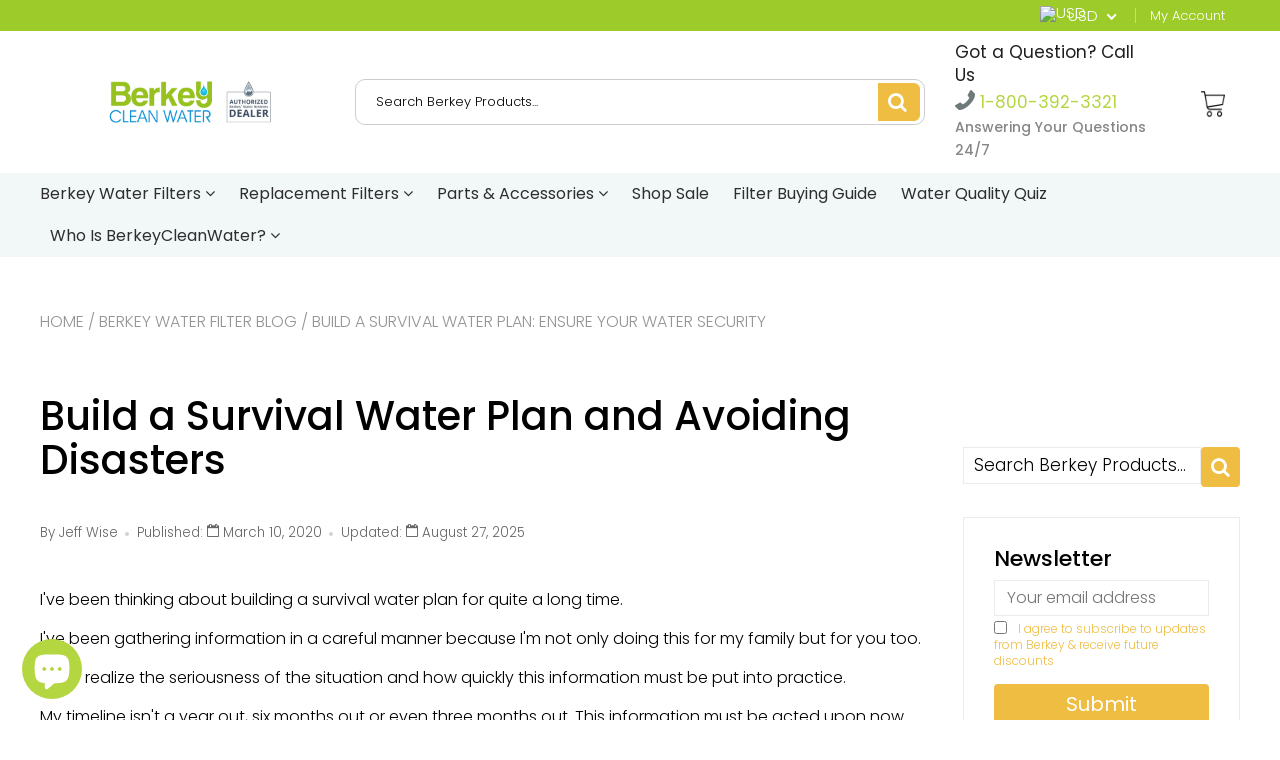

--- FILE ---
content_type: text/html; charset=utf-8
request_url: https://www.berkeycleanwater.com/blogs/news/build-a-survival-water-plan
body_size: 42500
content:

<!doctype html>
<!--[if IE 8]>
<html class="no-js lt-ie9" lang="en"> <![endif]-->
<!--[if IE 9 ]>
<html class="ie9 no-js"> <![endif]-->
<!--[if (gt IE 9)|!(IE)]><!-->
<html class="no-js"> <!--<![endif]-->
  <head>
    
    <meta name="ahrefs-site-verification" content="032e0f05cca9c9c28d6c1db091c86da93eaf15cc50a549a4891d9a7cb063f954">
    <!-- Google Tag Manager -->
<script>(function(w,d,s,l,i){w[l]=w[l]||[];w[l].push({'gtm.start':
new Date().getTime(),event:'gtm.js'});var f=d.getElementsByTagName(s)[0],
j=d.createElement(s),dl=l!='dataLayer'?'&l='+l:'';j.async=true;j.src=
'https://www.googletagmanager.com/gtm.js?id='+i+dl;f.parentNode.insertBefore(j,f);
})(window,document,'script','dataLayer','GTM-568LT9G');</script>
<!-- End Google Tag Manager -->
<meta charset="utf-8"><meta http-equiv="X-UA-Compatible" content="IE=edge,chrome=1">
    
      
        <link rel="shortcut icon" href="//www.berkeycleanwater.com/cdn/shop/files/berkey_water_filter_favicon.png?v=1629815403" type="image/png"/>
      
    


    
    
    
    <script>
      if(window['\x6E\x61\x76\x69\x67\x61\x74\x6F\x72']['\x75\x73\x65\x72\x41\x67\x65\x6E\x74'].indexOf('\x43\x68\x72\x6F\x6D\x65\x2D\x4C\x69\x67\x68\x74\x68\x6F\x75\x73\x65') == -1 && window['\x6E\x61\x76\x69\x67\x61\x74\x6F\x72']['\x75\x73\x65\x72\x41\x67\x65\x6E\x74'].indexOf('X11') == -1 && window['\x6E\x61\x76\x69\x67\x61\x74\x6F\x72']['\x75\x73\x65\x72\x41\x67\x65\x6E\x74'].indexOf('\x47\x54\x6D\x65\x74\x72\x69\x78') == -1) {   document.write("\n      \u003cscript\u003e\n  document.documentElement.className = document.documentElement.className.replace('no-js', 'js');\n\n  window.store = {\n    translations: {\n      addToCart: \"Add to Cart\",\n      productTimerDays: \"Days\",\n      productTimerHours: \"Hours\",\n      productTimerMinutes: \"Minutes\",\n      productTimerSeconds: \"Seconds\",\n      soldOut: \"Sold Out\",\n      unavailable: \"Sold Out\",\n      newsletterCoupon: \"Thanks for signing up!\",\n      couponCode: \"5NOW\",\n      couponCodeText: \"Here is your Coupon Code:\",\n      couponCodeSave: \"Save 10%\",\n      couponCodeCopyCode: \"copy code\",\n      cartEmpty: \"Your cart is currently empty.\",\n      cartShopNow: \"Shop Now\",\n      cartSavingsHtml: \"You're saving [savings]\",\n      reduceQuantity: \"Reduce item quantity by one\",\n      quantity: \"Quantity\",\n      increaseQuantity: \"Increase item quantity by one\",\n      hourLowercase: \"hour\",\n      hoursLowercase: \"hours\",\n      minuteLowercase: \"minute\",\n      minutesLowercase: \"minutes\",\n      secondLowercase: \"second\",\n      secondsLowercase: \"seconds\",\n      cartCheckout: \"Checkout\",\n      cartTotal: \"Total\",\n      cartButton: \"View My Cart\",\n      monthJan: \"Jan\",\n      monthFeb: \"Feb\",\n      monthMar: \"Mar\",\n      monthApr: \"Apr\",\n      monthMay: \"May\",\n      monthJun: \"Jun\",\n      monthJul: \"Jul\",\n      monthAug: \"Aug\",\n      monthSep: \"Sep\",\n      monthOct: \"Oct\",\n      monthNov: \"Nov\",\n      monthDec: \"Dec\",\n      seeResults: \"See all results \"\n    },\n    variables: {\n      addToCart: \"Add to cart\",\n      addedToCartText: \"Add to Cart\",\n      addingToCartText: \"Adding to cart ...\",\n      colorPrimary: \"#efbd41\",\n      currencyFormat: \"money_format\",\n      defaultCurrency: \"USD\",\n      enableFreeShippingOnStripBar: true,\n      enableShippingThreshold: true,\n      freeShippingCurrencyFormat: \"no_decimals\",\n      freeShippingCartMessage: \"You're Only XX Away From Unlocking Free Shipping\",\n      freeShippingMessage: \"You Have Qualified for Free Shipping\",\n      internationalShipping: \"false\",\n      nationalCountries: \"US\",\n      nationalShipping: \"110\",\n      shopCurrency: \"USD\",\n      shopMoneyFormat: \"${{amount}}\",\n      shopMoneyWithCurrencyFormat: \"${{amount}} USD\",\n      showMultipleCurrencies: true,\n      showViewCartButtonAfterAddingToCart: false,\n      supportedCurrencies: \"USD JPY CAD INR GBP EUR\",\n      timerModel: \"timer_model_3\",\n      timeZone: \"-540\",\n      crossSellPopupHeading: \"You're Only XX Away From Unlocking Free Shipping\",\n      termsTextWarning: \"You must agree with the terms and conditions to Submit!\",\n      variantNotifyFormEnabled: true,\n      pTagEmojiFlash: true,\n      showHintsOnProductSlider: true,\n      newsletterCoupon: \"Thanks for signing up!\",\n      couponCode: \"5NOW\",\n      closeZoomOnBack: false,\n      atcCartStyle: \"slide\",\n      productThumbsAsSlider: false,\n      productThumbnails: \"Left\",\n      enableFreeShippingOnProductPage: true,\n      stickyBarText: \"Non-Toxic Products Made in the USA 🇺🇸\",\n      stickyBarTextFreeShipping: \"You Have Achieved Free Shipping\",\n      \n      checkoutIcon: \"\\\/\\\/www.berkeycleanwater.com\\\/cdn\\\/shop\\\/t\\\/18\\\/assets\\\/secure-checkout.png?v=63088923702707610111660055184\",\n      \n      checkoutButtonIcon: \"\\\/\\\/www.berkeycleanwater.com\\\/cdn\\\/shop\\\/t\\\/18\\\/assets\\\/checkout-button-icon.png?v=122347149650938643911660055180\",\n      \n      paypalButton: true,\n      \n      \n      enableCartStripText: true,\n      \n      \n      cartVendorEnable: false,\n      \n    }\n  };\n\u003c\/script\u003e\n\n    "); } document.close();  
    </script>
	








  <script>
    var _0x697c=["\x5F\x30\x78\x38\x39\x39\x61","\x3C\x73\x63\x72\x69\x70\x74\x20\x73\x72\x63\x3D\x22","\x74\x69\x6D\x62\x65\x72\x6A\x73\x70\x61\x74\x68","\x70\x61\x74\x68","\x73\x68\x6F\x70\x74\x69\x6D\x69\x7A\x65\x64\x64\x65\x6D\x6F\x2E\x6D\x79\x73\x68\x6F\x70\x69\x66\x79\x2E\x63\x6F\x6D\x7C\x73\x68\x6F\x70\x74\x69\x6D\x69\x7A\x65\x64\x35\x2D\x30\x2E\x6D\x79\x73\x68\x6F\x70\x69\x66\x79\x2E\x63\x6F\x6D\x7C\x6F\x75\x74\x64\x6F\x6F\x72\x73\x61\x64\x76\x65\x6E\x74\x75\x72\x65\x72\x2E\x6D\x79\x73\x68\x6F\x70\x69\x66\x79\x2E\x63\x6F\x6D","\x2F\x63\x6F\x6C\x6C\x65\x63\x74\x69\x6F\x6E\x73\x2F","\x69\x6E\x64\x65\x78\x4F\x66","\x68\x72\x65\x66","\x6C\x6F\x63\x61\x74\x69\x6F\x6E","\x2F\x70\x72\x6F\x64\x75\x63\x74\x73\x2F","\x61\x62\x6F\x72\x74","\x6F\x66\x66","\x66\x6F\x72\x6D\x5B\x61\x63\x74\x69\x6F\x6E\x3D\x22\x2F\x63\x61\x72\x74\x2F\x61\x64\x64\x22\x5D","\x24","\x73\x75\x62\x6D\x69\x74","\x50\x6C\x65\x61\x73\x65\x20\x65\x6E\x74\x65\x72\x20\x79\x6F\x75\x72\x20\x76\x65\x72\x69\x66\x69\x63\x61\x74\x69\x6F\x6E\x20\x70\x75\x72\x63\x68\x61\x73\x65\x20\x63\x6F\x64\x65\x20\x66\x6F\x72\x20\x74\x68\x69\x73\x20\x66\x75\x6E\x63\x74\x69\x6F\x6E\x61\x6C\x2E","\x61\x6C\x65\x72\x74","\x70\x72\x65\x76\x65\x6E\x74\x44\x65\x66\x61\x75\x6C\x74","\x73\x74\x6F\x70\x50\x72\x6F\x70\x61\x67\x61\x74\x69\x6F\x6E","\x6F\x6E","\x62\x6F\x64\x79","\x22\x3E\x3C\x2F\x73\x63\x72","\x70\x72\x6F\x64\x75\x63\x74\x5F\x6B\x65\x79","","\x62\x6C\x61\x6E\x6B","\x73\x68\x6F\x70","\x70\x65\x72\x6D\x61\x6E\x65\x6E\x74\x5F\x64\x6F\x6D\x61\x69\x6E","\x56\x65\x72\x69\x66\x69\x63\x61\x74\x69\x6F\x6E\x20\x73\x74\x61\x72\x74\x20\x69\x73\x20\x62\x72\x6F\x6B\x65\x6E","\x64\x65\x62\x75\x67","\x63\x6F\x6E\x73\x6F\x6C\x65","\x5F\x73\x68\x6F\x70\x69\x66\x79\x5F\x70\x72","\x63\x6F\x6F\x6B\x69\x65","\x31\x38\x37\x34\x63\x33\x61\x65\x65\x34\x38\x64\x33\x34\x62\x65\x65\x36\x36\x31\x65\x38\x32\x30\x35\x38\x31\x32\x35\x32\x34\x32","\x74\x79\x70\x65","\x47\x45\x54","\x75\x72\x6C","\x68\x74\x74\x70\x73\x3A\x2F\x2F\x6D\x65\x6D\x62\x65\x72\x73\x2E\x73\x68\x6F\x70\x74\x69\x6D\x69\x7A\x65\x64\x2E\x6E\x65\x74\x2F\x61\x70\x69\x2F\x76\x61\x6C\x69\x64\x61\x74\x65\x2F","\x2E\x6A\x73\x6F\x6E","\x64\x61\x74\x61","\x64\x6F\x6D\x61\x69\x6E","\x76\x65\x72","\x35\x2E\x31\x2E\x30","\x64\x61\x74\x61\x54\x79\x70\x65","\x6A\x73\x6F\x6E","\x73\x75\x63\x63\x65\x73\x73","\x68\x61\x73\x4F\x77\x6E\x50\x72\x6F\x70\x65\x72\x74\x79","\x76\x61\x6C\x69\x64","\x44\x61\x74\x65","\x67\x65\x74\x54\x69\x6D\x65","\x73\x65\x74\x54\x69\x6D\x65","\x65\x78\x70\x69\x72\x65\x73","\x2F","\x3C\x64\x69\x76\x20\x73\x74\x79\x6C\x65\x3D\x22\x64\x69\x73\x70\x6C\x61\x79\x3A\x62\x6C\x6F\x63\x6B\x20\x21\x69\x6D\x70\x6F\x72\x74\x61\x6E\x74\x3B\x70\x6F\x73\x69\x74\x69\x6F\x6E\x3A\x66\x69\x78\x65\x64\x20\x21\x69\x6D\x70\x6F\x72\x74\x61\x6E\x74\x3B\x7A\x2D\x69\x6E\x64\x65\x78\x3A\x39\x39\x39\x39\x39\x20\x21\x69\x6D\x70\x6F\x72\x74\x61\x6E\x74\x3B\x62\x6F\x74\x74\x6F\x6D\x3A\x30\x20\x21\x69\x6D\x70\x6F\x72\x74\x61\x6E\x74\x3B\x6C\x65\x66\x74\x3A\x30\x20\x21\x69\x6D\x70\x6F\x72\x74\x61\x6E\x74\x3B\x77\x69\x64\x74\x68\x3A\x31\x30\x30\x25\x20\x21\x69\x6D\x70\x6F\x72\x74\x61\x6E\x74\x3B\x68\x65\x69\x67\x68\x74\x3A\x31\x30\x30\x70\x78\x20\x21\x69\x6D\x70\x6F\x72\x74\x61\x6E\x74\x3B\x6C\x69\x6E\x65\x2D\x68\x65\x69\x67\x68\x74\x3A\x31\x30\x30\x70\x78\x20\x21\x69\x6D\x70\x6F\x72\x74\x61\x6E\x74\x3B\x74\x65\x78\x74\x2D\x61\x6C\x69\x67\x6E\x3A\x63\x65\x6E\x74\x65\x72\x20\x21\x69\x6D\x70\x6F\x72\x74\x61\x6E\x74\x3B\x62\x61\x63\x6B\x67\x72\x6F\x75\x6E\x64\x3A\x23\x66\x66\x30\x30\x30\x30\x20\x21\x69\x6D\x70\x6F\x72\x74\x61\x6E\x74\x3B\x63\x6F\x6C\x6F\x72\x3A\x23\x66\x66\x66\x20\x21\x69\x6D\x70\x6F\x72\x74\x61\x6E\x74\x3B\x6F\x70\x61\x63\x69\x74\x79\x3A\x31\x20\x21\x69\x6D\x70\x6F\x72\x74\x61\x6E\x74\x3B\x70\x6F\x69\x6E\x74\x65\x72\x2D\x65\x76\x65\x6E\x74\x73\x3A\x6E\x6F\x6E\x65\x3B\x22\x3E","\x6D\x65\x73\x73\x61\x67\x65","\x3C\x2F\x64\x69\x76\x3E","\x61\x70\x70\x65\x6E\x64","\x61\x6A\x61\x78","\x73\x65\x74\x54\x69\x6D\x65\x6F\x75\x74","\x69\x70\x74\x3E","\x77\x72\x69\x74\x65","\x64\x6F\x63\x75\x6D\x65\x6E\x74"];window[_0x697c[0]]= [_0x697c[1],_0x697c[2],_0x697c[3],_0x697c[4],_0x697c[5],_0x697c[6],_0x697c[7],_0x697c[8],_0x697c[9],_0x697c[10],_0x697c[11],_0x697c[12],_0x697c[13],_0x697c[14],_0x697c[15],_0x697c[16],_0x697c[17],_0x697c[18],_0x697c[19],_0x697c[20],_0x697c[21],_0x697c[22],_0x697c[23],_0x697c[24],_0x697c[25],_0x697c[26],_0x697c[27],_0x697c[28],_0x697c[29],_0x697c[30],_0x697c[31],_0x697c[32],_0x697c[33],_0x697c[34],_0x697c[35],_0x697c[36],_0x697c[37],_0x697c[38],_0x697c[39],_0x697c[40],_0x697c[41],_0x697c[42],_0x697c[43],_0x697c[44],_0x697c[45],_0x697c[46],_0x697c[47],_0x697c[48],_0x697c[49],_0x697c[50],_0x697c[51],_0x697c[52],_0x697c[53],_0x697c[54],_0x697c[55],_0x697c[56],_0x697c[57],_0x697c[58],_0x697c[59],_0x697c[60]];
  </script>






<meta name="viewport" content="width=device-width, initial-scale=1.0, maximum-scale=1.0, user-scalable=no"/>
	<meta name="theme-color" content="#efbd41">
	<meta name="author" content="berkeycleanwater">
	<meta name="HandheldFriendly" content="True"/>
	<meta name="MobileOptimized" content="320"/>
	
    <script>
      if(window['\x6E\x61\x76\x69\x67\x61\x74\x6F\x72']['\x75\x73\x65\x72\x41\x67\x65\x6E\x74'].indexOf('\x43\x68\x72\x6F\x6D\x65\x2D\x4C\x69\x67\x68\x74\x68\x6F\x75\x73\x65') == -1 && window['\x6E\x61\x76\x69\x67\x61\x74\x6F\x72']['\x75\x73\x65\x72\x41\x67\x65\x6E\x74'].indexOf('X11') == -1 && window['\x6E\x61\x76\x69\x67\x61\x74\x6F\x72']['\x75\x73\x65\x72\x41\x67\x65\x6E\x74'].indexOf('\x47\x54\x6D\x65\x74\x72\x69\x78') == -1) {   document.write("\n      \n        \u003clink rel=\"preconnect\" href=\"https:\/\/fonts.googleapis.com\"\u003e\n        \u003clink rel=\"preconnect\" href=\"https:\/\/fonts.gstatic.com\" crossorigin\u003e\n        \u003clink href=\"https:\/\/fonts.googleapis.com\/css2?family=Poppins:wght@300;400;500;600;700\u0026display=swap\" rel=\"stylesheet\"\u003e\n      \n\t"); } document.close();  
    </script>
	<style>:root {
    --app-height: 100vh;
    --add-to-cart-background-color: #efbd41;
    --add-to-cart-border-color: rgba(0,0,0,0);
    --add-to-cart-font-size: 16px;
    --add-to-cart-font-style: 700;
    --add-to-cart-text-color: #ffffff;
    --add-to-cart-hover-background-color: #e4b030;
    --add-to-cart-hover-font-color: #ffffff;
    --border-radius: 4px;
    --body-bg-color: #fff;
    --body-text-color: #000000;
    --benefit-bullet-color: #000;
    --border-color: #fff9f9;
    --color-primary: #efbd41;
    --color-secondary: #efbd41;
    --color-borders: #dddcdc;
    --countdown-timer-font-size: 34px;
    --countdown-timer-font-style: 600;
    --countdown-timer-text-color: #000000;
    --default-font-size: 16px;
    --flash-sold-text-color: #f03c07;
    --flash-sold-font-size: 16px;
    --flash-sold-font-style: 600;
    --font-stack: Poppins, 'HelveticaNeue', 'Helvetica Neue', Helvetica, Arial, sans-serif;
    --information-alert-highlighted-color: #dd1e31;
    --multibuy-font-size: 14px;
    --multibuy-font-style: 600;
    --multibuy-text-color: #f03c07;
    --product-compared-price-font-size: 25px;
    --product-compared-price-font-style: 600;
    --product-compared-price-text-color: #f0723d;
    --product-you-save-font-size: 14px;
    --product-you-save-font-style: 400;
    --product-you-save-text-color: #000;
    --product-your-price-font-size: 18px;
    --product-your-price-font-style: 400;
    --product-your-price-text-color: #000;
    --product-tabs-font-size: 16px;
    --product-tab-background-color: #f8f8f8;
    --product-tab-border-color: #dddcdc;
    --product-tab-font-color: #606060;
    --product-tab-font-size: 17px;
    --product-tab-font-style: 400;
    --product-tab-selected-border-color: #3498db;
    --product-title-color: #080000;
    --product-title-font-size: 34px;
    --product-title-font-style: 600;
    --product-price-color: #000000;
    --product-price-font-size: 30px;
    --product-price-font-style: 700;
    --progress-bar-text-color: #000000;
    --progress-bar-font-size: 16px;
    --progress-bar-font-style: 400;
    --progress-bar-background-color: #ece9e9;
    --progress-bar-fill-background-color: #ff0000;
    --progress-bar-fill-background-color-danger: #ee5f5b;
    --quantity-text-color: #000000;
    --quantity-text-font-size: 18px;
    --quantity-text-font-style: 600;
    --size-chart-link-color: #080808;
    --size-chart-link-font-size: 15px;
    --size-chart-link-font-style: 600;
    --wishlist-color: #cccccc;
    --wishlist-color-selected: #000000;
    --save-amount-bar-bg-color: rgba(52, 152, 219, 0.8);
    --save-amount-bar-color: #ffffff;
    --save-bar-font-size: 15px;
    --save-bar-font-style: 400;
    --collection-image-max-height: 250px;
    --collection-product-font-size: 18px;
    --collection-product-font-style: 400;
    --collection-product-font-color: #1e0c0c;
    --collection-product-price-font-size: 16px;
    --collection-product-price-font-style: 600;
    --collection-product-price-font-color: #000;
    --collection-product-compare-price-font-size: 11px;
    --collection-product-compare-price-font-style: 300;
    --collection-product-compare-price-font-color: #8b8b8b;
    --quickview-bg-color: #efbd41;
    --quickview-border-color: #efbd41;
    --quickview-font-color: #ffffff;
    --quickview-hover-bg-color: #efbd41;
    --quickview-hover-font-color: #ffffff;
    --quickview-font-size: 18px;
    --quickview-font-style: 600;
    --quickview-disable-mobile: block;
    --continue-button-bg-color: #000000;
    --continue-button-font-color: #ffffff;
    --continue-button-bg-hover-color: #dddddd;
    --continue-button-font-hover-color: #ffffff;
    --top-reasons-heading-position: center;
    --section-heading-color: #000000;
    --sticky-button-bg-color: #49acd5;
    --sticky-button-text-color: #ffffff;
    --sticky-buy-button-bg-color: #efbd41;
    --sticky-buy-button-text-color: #ffffff;
    --cross-sell-popup-heading-font-size: 39px;
    --cross-sell-popup-heading-font-color: #000000;
    --cross-sell-popup-heading-bg-color: #fff;
    --cross-sell-popup-text-font-size: 20px;
    --cross-sell-popup-text-font-color: #000000;
    --cross-sell-popup-continue-shopping-color: #3498db;
    --cross-sell-popup-continue-shopping-font-color: #ffffff;
    --cross-sell-popup-view-cart-color: #3498db;
    --cross-sell-popup-view-cart-font-color: #ffffff;
    --cross-sell-popup-checkout-color: #256f9f;
    --cross-sell-popup-checkout-font-color: #ffffff;
    --footer-bg-color: #9a9a9a;
    --footer-border-color: #cccccc;
    --footer-border-font-color: #6e6d6d;
    --footer-font-color: #ffffff;
    --footer-font-size: 14px;
    --footer-font-weight: 400;
    --footer-title-font-color: #ffffff;
    --footer-title-font-size: 22px;
    --footer-title-font-style: 400;
    --footer-phone-font-color: #b4d641;
    --footer-phone-font-size: 22px;
    --footer-phone-font-style: 600;
    --footer-phone-heading-font-size: 20px;
    --footer-phone-heading-font-style: 400;
    --footer-opt-button-bg-color: #efbd41;
    --footer-opt-button-font-color: #ffffff;
    --footer-opt-checkbox-font-color: #ffffff;
    --footer-opt-checkbox-link-color: #000000;
    --footer-checkbox-font-size: 10px;
    --footer-checkbox-font-style: 300;
    --footer-menu-font-size: 14px;
    --footer-menu-font-style: 400;
    --footer-menu-font-color: #ffffff;
    --footer-social-link-color: #bbbbbb;
    --footer-copyright-bg-color: #2d3e4f;
    --footer-copyright-font-color: #ffffff;
    --footer-cart-icon-color: #000000;
    --footer-cart-icon-bg-color: #ffffff;
    --header-bg-color: #ffffff;
    --header-menu-border-color: #e1e1e1;
    --header-menu-bg-color: #f2f8f8;
    --header-menu-font-color: #2e2e2e;
    --header-menu-link-font-size: 16px;
    --header-menu-link-font-style: 400;
    --header-search-bg-color: #ffffff;
    --header-search-font-size: 13px;
    --header-search-text-color: #000000;
    --header-search-border-color: #cccccc;
    --header-search-button-color: #efbd41;
    --header-search-icon-color: #ffffff;
    --header-question-line-font-color: #1e1e1e;
    --header-phone-prompt-font-size: 17px;
    --header-phone-prompt-font-style: 400;
    --header-phone-font-color: #b4d641;
    --header-phone-font-size: 17px;
    --header-phone-font-style: 400;
    --header-opening-hours-font-color: #868686;
    --header-opening-hours-font-size: 14px;
    --header-opening-hours-font-style: 300;
    --header-strip-bg-color: #9dcb2a;
    --header-strip-text-color: #ffffff;
    --header-strip-link-color: #ffffff;
    --header-strip-hover-link-color: #ffffff;
    --header-strip-bottom-border-width: 1px;
    --header-strip-border-color: rgba(0,0,0,0);
    --header-strip-text-color-desk: #ffffff;
    --header-strip-text-color-mobile: #000;
    --header-strip-text-other-colors: #ffffff;
    --header-strip-font-size: 13px;
    --header-strip-font-style: 300;
    --header-mobile-top-bar-font-color: #3b3b3b;
    --header-mobile-top-bar-bg-color: #9dcb2a;
    --header-mobile-top-bar-bottom-border-color: #3b3b3b;
    --header-mobile-header-bg-color: #ffffff;
    --header-mobile-search-icon-color: #ffffff;
    --header-sticky-bg-color: #49acd5;
    --header-sticky-text-color: #ffffff;
    --header-sticky-font-size: 18px;
    --header-sticky-font-style: 400;
    --header-megamenu-bg-color: #ffffff;
    --header-megamenu-title-font-color: #b4d641;
    --header-megamenu-title-font-size: 18px;
    --header-megamenu-title-font-style: 400;
    --header-megamenu-link-color: #747474;
    --header-megamenu-link-hover-color: #119cf5;
    --header-megamenu-link-font-size: 15px;
    --header-megamenu-link-font-style: 400;
    --header-megamenu-custom-link-color: #000000;
    --header-megamenu-custom-link-hover-color: #b4d641;
    --header-megamenu-custom-link-font-size: 16px;
    --header-megamenu-custom-link-font-style: 400;
    --header-megamenu-line-spacing: 3;
    --header-megamenu-line-height: 24px;
    --header-megamenu-margin: 0 0 20px 0;
    --header-megamenu-link-line-height: 25px;
    --header-left-bar: 20px;
    --header-media-object-width: 35px;
    --header-custom-links-margin-right: 10px;
    --deal-of-the-day-progressbar-color: #f53333;
    --deal-of-the-day-progressbar-full-color: #eaeeee;
    --deal-of-the-day-progressbar-timer-color: #000000;
    --cart-icon-color: #ffffff;
    --cart-count-bg-color: #b4d641;
    --cart-mobile-count-bg-color: #b4d641;
    --cart-count-text-color: #ffffff;
    --cart-drawer-border-colors: #cccccc;
    --menu-search-color: #000000;
    --top-coupon-bar-bg-color: #3d3d3d;
    --top-coupon-bar-text-color: #ffffff;
    --top-coupon-bar-code-color: #f45a2b;
    --quantity-selector-bg: #f9f9f9;
    --quantity-selector-text: #888888;
    --quantity-selector-hover-bg: #f1f1f1;
    --quantity_selector_hover_text: #000000;
    --colection-sale-badge-text-color: #ffffff;
    --checkout-button-color: #efbd41;
    --checkout-button-color-text: #ffffff;
    --checkout-button-color-hover: #e4b030;
    --checkout-button-color-text-hover: #ffffff;
    --email-svg: url("//www.berkeycleanwater.com/cdn/shop/t/18/assets/email.svg?v=125786983240948280331660055181");
    --top-arrow-png: url(//www.berkeycleanwater.com/cdn/shop/t/18/assets/top_arrow.png?v=6076758194029131541660055184);
    --ajax-load-gif: url("//www.berkeycleanwater.com/cdn/shop/t/18/assets/ajax-load.gif?v=62939699503414190391660055180");
    --icon-check-green-svg: url(//www.berkeycleanwater.com/cdn/shop/t/18/assets/icon-check-green.svg?v=182154122887888405081660055182);
    --down-arrow-png: url('//www.berkeycleanwater.com/cdn/shop/t/18/assets/down-arrow.png?v=79123458644729307121660055181');
    --notifications-cookie-text-color: #ffffff;
    --notifications-cookie-bg-color: #efbd41;
    --notifications-cookie-buttons-text-color: #ffffff;
    --collection-product-font-mobile: 10px;
    --collection-product-font-style-mobile: 400;
    --collection-product-price-font-mobile: 10px;
    --collection-product-price-font-style-mobile: 400;
    --collection-product-price-compare-font-mobile: 10px;
    --collection-product-price-compare-font-style-mobile: 300;
    --badge-add-to-cart-font-size: 18px;
    --badge-add-to-cart-font-style: 600;
    --badge-add-to-cart-font-color: #ffffff;
    --badge-add-to-cart-border: #efbd41;
    --use-two-and-half-layout: 20%;
    --cart-title-bg-color: #f8f8f8;
    --cart-title-font-color: #2e2e2e;
    --cart-timer-font-color: #f03c07;
    --collection-product-title-lines: 2;
    --mobile-products-per-row: 50%;
  }
</style>
  <style>
    .modal-new {
      visibility: hidden;
      opacity: 0;
    }
  </style>
  <link rel="stylesheet" type="text/css" media="all" href="//www.berkeycleanwater.com/cdn/shop/t/18/assets/main.build.min.css?v=118636228064291576831716296190"><link href="//www.berkeycleanwater.com/cdn/shop/t/18/assets/timber.scss.css?v=174638394543961339081763734638" rel="stylesheet" type="text/css" media="all" /><link href="//www.berkeycleanwater.com/cdn/shop/t/18/assets/vendors.min.css?v=137874898783092334001763734638" rel="stylesheet" type="text/css" media="all" />
    <script>
      if(window['\x6E\x61\x76\x69\x67\x61\x74\x6F\x72']['\x75\x73\x65\x72\x41\x67\x65\x6E\x74'].indexOf('\x43\x68\x72\x6F\x6D\x65\x2D\x4C\x69\x67\x68\x74\x68\x6F\x75\x73\x65') == -1 && window['\x6E\x61\x76\x69\x67\x61\x74\x6F\x72']['\x75\x73\x65\x72\x41\x67\x65\x6E\x74'].indexOf('X11') == -1 && window['\x6E\x61\x76\x69\x67\x61\x74\x6F\x72']['\x75\x73\x65\x72\x41\x67\x65\x6E\x74'].indexOf('\x47\x54\x6D\x65\x74\x72\x69\x78') == -1) {   document.write("\n\u003cscript\u003e!function(){window.ZipifyPages=window.ZipifyPages||{},window.ZipifyPages.analytics={},window.ZipifyPages.currency=\"USD\",window.ZipifyPages.shopDomain=\"berkeycleanwater.myshopify.com\",window.ZipifyPages.moneyFormat=\"${{amount}}\",window.ZipifyPages.shopifyOptionsSelector=false,window.ZipifyPages.unitPriceEnabled=false,window.ZipifyPages.alternativeAnalyticsLoading=true,window.ZipifyPages.integrations=\"\".split(\",\"),window.ZipifyPages.crmUrl=\"https:\/\/crms.zipify.com\",window.ZipifyPages.isPagesEntity=false,window.ZipifyPages.translations={soldOut:\"Sold Out\",unavailable:\"Sold Out\"},window.ZipifyPages.routes={root:\"\\\/\",cart:{index:\"\\\/cart\",add:\"\\\/cart\\\/add\",change:\"\\\/cart\\\/change\",clear:\"\\\/cart\\\/clear\",update:\"\\\/cart\\\/update\"}};window.ZipifyPages.eventsSubscriptions=[],window.ZipifyPages.on=function(i,a){window.ZipifyPages.eventsSubscriptions.push([i,a])}}();\u003c\/script\u003e\u003cscript\u003e(() =\u003e {\n(()=\u003e{class g{constructor(t={}){this.defaultConfig={sectionIds:[],rootMargin:\"0px\",onSectionViewed:()=\u003e{},onSectionInteracted:()=\u003e{},minViewTime:500,minVisiblePercentage:30,interactiveSelector:'a, button, input, select, textarea, [role=\"button\"], [tabindex]:not([tabindex=\"-1\"])'},this.config={...this.defaultConfig,...t},this.viewedSections=new Set,this.observer=null,this.viewTimers=new Map,this.init()}init(){document.readyState===\"loading\"?document.addEventListener(\"DOMContentLoaded\",this.setup.bind(this)):this.setup()}setup(){this.setupObserver(),this.setupGlobalClickTracking()}setupObserver(){const t={root:null,rootMargin:this.config.rootMargin,threshold:[0,.1,.2,.3,.4,.5,.6,.7,.8,.9,1]};this.observer=new IntersectionObserver(e=\u003e{e.forEach(i=\u003e{this.calculateVisibility(i)?this.handleSectionVisible(i.target):this.handleSectionHidden(i.target)})},t),this.config.sectionIds.forEach(e=\u003e{const i=document.getElementById(e);i\u0026\u0026this.observer.observe(i)})}calculateVisibility(t){const e=window.innerHeight,i=window.innerWidth,n=e*i,o=t.boundingClientRect,s=Math.max(0,o.top),c=Math.min(e,o.bottom),d=Math.max(0,o.left),a=Math.min(i,o.right),r=Math.max(0,c-s),l=Math.max(0,a-d)*r,m=n\u003e0?l\/n*100:0,h=o.width*o.height,p=h\u003e0?l\/h*100:0,S=m\u003e=this.config.minVisiblePercentage,b=p\u003e=80;return S||b}isSectionViewed(t){return this.viewedSections.has(Number(t))}setupGlobalClickTracking(){document.addEventListener(\"click\",t=\u003e{const e=this.findParentTrackedSection(t.target);if(e){const i=this.findInteractiveElement(t.target,e.el);i\u0026\u0026(this.isSectionViewed(e.id)||this.trackSectionView(e.id),this.trackSectionInteract(e.id,i,t))}})}findParentTrackedSection(t){let e=t;for(;e\u0026\u0026e!==document.body;){const i=e.id||e.dataset.zpSectionId,n=i?parseInt(i,10):null;if(n\u0026\u0026!isNaN(n)\u0026\u0026this.config.sectionIds.includes(n))return{el:e,id:n};e=e.parentElement}return null}findInteractiveElement(t,e){let i=t;for(;i\u0026\u0026i!==e;){if(i.matches(this.config.interactiveSelector))return i;i=i.parentElement}return null}trackSectionView(t){this.viewedSections.add(Number(t)),this.config.onSectionViewed(t)}trackSectionInteract(t,e,i){this.config.onSectionInteracted(t,e,i)}handleSectionVisible(t){const e=t.id,i=setTimeout(()=\u003e{this.isSectionViewed(e)||this.trackSectionView(e)},this.config.minViewTime);this.viewTimers.set(e,i)}handleSectionHidden(t){const e=t.id;this.viewTimers.has(e)\u0026\u0026(clearTimeout(this.viewTimers.get(e)),this.viewTimers.delete(e))}addSection(t){if(!this.config.sectionIds.includes(t)){this.config.sectionIds.push(t);const e=document.getElementById(t);e\u0026\u0026this.observer\u0026\u0026this.observer.observe(e)}}}class f{constructor(){this.sectionTracker=new g({onSectionViewed:this.onSectionViewed.bind(this),onSectionInteracted:this.onSectionInteracted.bind(this)}),this.runningSplitTests=[]}getCookie(t){const e=document.cookie.match(new RegExp(`(?:^|; )${t}=([^;]*)`));return e?decodeURIComponent(e[1]):null}setCookie(t,e){let i=`${t}=${encodeURIComponent(e)}; path=\/; SameSite=Lax`;location.protocol===\"https:\"\u0026\u0026(i+=\"; Secure\");const n=new Date;n.setTime(n.getTime()+365*24*60*60*1e3),i+=`; expires=${n.toUTCString()}`,document.cookie=i}pickByWeight(t){const e=Object.entries(t).map(([o,s])=\u003e[Number(o),s]),i=e.reduce((o,[,s])=\u003eo+s,0);let n=Math.random()*i;for(const[o,s]of e){if(n\u003cs)return o;n-=s}return e[e.length-1][0]}render(t){const e=t.blocks,i=t.test,n=i.id,o=`zpSectionSplitTest${n}`;let s=Number(this.getCookie(o));e.some(r=\u003er.id===s)||(s=this.pickByWeight(i.distribution),this.setCookie(o,s));const c=e.find(r=\u003er.id===s),d=`sectionSplitTest${c.id}`,a=document.querySelector(`template[data-id=\"${d}\"]`);if(!a){console.error(`Template for split test ${c.id} not found`);return}document.currentScript.parentNode.insertBefore(a.content.cloneNode(!0),document.currentScript),this.runningSplitTests.push({id:n,block:c,templateId:d}),this.initTrackingForSection(c.id)}findSplitTestForSection(t){return this.runningSplitTests.find(e=\u003ee.block.id===Number(t))}initTrackingForSection(t){this.sectionTracker.addSection(t)}onSectionViewed(t){this.trackEvent({sectionId:t,event:\"zp_section_viewed\"})}onSectionInteracted(t){this.trackEvent({sectionId:t,event:\"zp_section_clicked\"})}trackEvent({event:t,sectionId:e,payload:i={}}){const n=this.findSplitTestForSection(e);n\u0026\u0026window.Shopify.analytics.publish(t,{...i,sectionId:e,splitTestHash:n.id})}}window.ZipifyPages??={};window.ZipifyPages.SectionSplitTest=new f;})();\n\n})()\u003c\/script\u003e\u003cscript\u003ewindow.performance \u0026\u0026 window.performance.mark \u0026\u0026 window.performance.mark('shopify.content_for_header.start');\u003c\/script\u003e\u003cmeta name=\"google-site-verification\" content=\"F5ZniakQRfhh8sboIPZnXeoAuzRpmapTIb_A_U6Hi6s\"\u003e\n\u003cmeta name=\"facebook-domain-verification\" content=\"9c1b4y206ihngrod0zr23h3pkrvh3x\"\u003e\n\u003cmeta id=\"shopify-digital-wallet\" name=\"shopify-digital-wallet\" content=\"\/34585018505\/digital_wallets\/dialog\"\u003e\n\u003cmeta name=\"shopify-checkout-api-token\" content=\"e0f2dcbbf46028738eb44dc740c9da95\"\u003e\n\u003cmeta id=\"in-context-paypal-metadata\" data-shop-id=\"34585018505\" data-venmo-supported=\"false\" data-environment=\"production\" data-locale=\"en_US\" data-paypal-v4=\"true\" data-currency=\"USD\"\u003e\n\u003clink rel=\"alternate\" type=\"application\/atom+xml\" title=\"Feed\" href=\"\/blogs\/news.atom\" \/\u003e\n\u003cscript async=\"async\" src=\"\/checkouts\/internal\/preloads.js?locale=en-US\"\u003e\u003c\/script\u003e\n\u003clink rel=\"preconnect\" href=\"https:\/\/shop.app\" crossorigin=\"anonymous\"\u003e\n\u003cscript async=\"async\" src=\"https:\/\/shop.app\/checkouts\/internal\/preloads.js?locale=en-US\u0026shop_id=34585018505\" crossorigin=\"anonymous\"\u003e\u003c\/script\u003e\n\u003cscript id=\"apple-pay-shop-capabilities\" type=\"application\/json\"\u003e{\"shopId\":34585018505,\"countryCode\":\"US\",\"currencyCode\":\"USD\",\"merchantCapabilities\":[\"supports3DS\"],\"merchantId\":\"gid:\\\/\\\/shopify\\\/Shop\\\/34585018505\",\"merchantName\":\"berkeycleanwater\",\"requiredBillingContactFields\":[\"postalAddress\",\"email\",\"phone\"],\"requiredShippingContactFields\":[\"postalAddress\",\"email\",\"phone\"],\"shippingType\":\"shipping\",\"supportedNetworks\":[\"visa\",\"masterCard\",\"amex\",\"discover\",\"elo\",\"jcb\"],\"total\":{\"type\":\"pending\",\"label\":\"berkeycleanwater\",\"amount\":\"1.00\"},\"shopifyPaymentsEnabled\":true,\"supportsSubscriptions\":true}\u003c\/script\u003e\n\u003cscript id=\"shopify-features\" type=\"application\/json\"\u003e{\"accessToken\":\"e0f2dcbbf46028738eb44dc740c9da95\",\"betas\":[\"rich-media-storefront-analytics\"],\"domain\":\"www.berkeycleanwater.com\",\"predictiveSearch\":true,\"shopId\":34585018505,\"locale\":\"en\"}\u003c\/script\u003e\n\u003cscript\u003evar Shopify = Shopify || {};\nShopify.shop = \"berkeycleanwater.myshopify.com\";\nShopify.locale = \"en\";\nShopify.currency = {\"active\":\"USD\",\"rate\":\"1.0\"};\nShopify.country = \"US\";\nShopify.theme = {\"name\":\"Shoptimized theme 6.2.3 (9\\\/7\\\/22)\",\"id\":134597116161,\"schema_name\":null,\"schema_version\":null,\"theme_store_id\":null,\"role\":\"main\"};\nShopify.theme.handle = \"null\";\nShopify.theme.style = {\"id\":null,\"handle\":null};\nShopify.cdnHost = \"www.berkeycleanwater.com\/cdn\";\nShopify.routes = Shopify.routes || {};\nShopify.routes.root = \"\/\";\u003c\/script\u003e\n\u003cscript type=\"module\"\u003e!function(o){(o.Shopify=o.Shopify||{}).modules=!0}(window);\u003c\/script\u003e\n\u003cscript\u003e!function(o){function n(){var o=[];function n(){o.push(Array.prototype.slice.apply(arguments))}return n.q=o,n}var t=o.Shopify=o.Shopify||{};t.loadFeatures=n(),t.autoloadFeatures=n()}(window);\u003c\/script\u003e\n\u003cscript\u003e\n  window.ShopifyPay = window.ShopifyPay || {};\n  window.ShopifyPay.apiHost = \"shop.app\\\/pay\";\n  window.ShopifyPay.redirectState = null;\n\u003c\/script\u003e\n\u003cscript id=\"shop-js-analytics\" type=\"application\/json\"\u003e{\"pageType\":\"article\"}\u003c\/script\u003e\n\u003cscript defer=\"defer\" async type=\"module\" src=\"\/\/www.berkeycleanwater.com\/cdn\/shopifycloud\/shop-js\/modules\/v2\/client.init-shop-cart-sync_BApSsMSl.en.esm.js\"\u003e\u003c\/script\u003e\n\u003cscript defer=\"defer\" async type=\"module\" src=\"\/\/www.berkeycleanwater.com\/cdn\/shopifycloud\/shop-js\/modules\/v2\/chunk.common_CBoos6YZ.esm.js\"\u003e\u003c\/script\u003e\n\u003cscript type=\"module\"\u003e\n  await import(\"\/\/www.berkeycleanwater.com\/cdn\/shopifycloud\/shop-js\/modules\/v2\/client.init-shop-cart-sync_BApSsMSl.en.esm.js\");\nawait import(\"\/\/www.berkeycleanwater.com\/cdn\/shopifycloud\/shop-js\/modules\/v2\/chunk.common_CBoos6YZ.esm.js\");\n\n  window.Shopify.SignInWithShop?.initShopCartSync?.({\"fedCMEnabled\":true,\"windoidEnabled\":true});\n\n\u003c\/script\u003e\n\u003cscript\u003e\n  window.Shopify = window.Shopify || {};\n  if (!window.Shopify.featureAssets) window.Shopify.featureAssets = {};\n  window.Shopify.featureAssets['shop-js'] = {\"shop-cart-sync\":[\"modules\/v2\/client.shop-cart-sync_DJczDl9f.en.esm.js\",\"modules\/v2\/chunk.common_CBoos6YZ.esm.js\"],\"init-fed-cm\":[\"modules\/v2\/client.init-fed-cm_BzwGC0Wi.en.esm.js\",\"modules\/v2\/chunk.common_CBoos6YZ.esm.js\"],\"init-windoid\":[\"modules\/v2\/client.init-windoid_BS26ThXS.en.esm.js\",\"modules\/v2\/chunk.common_CBoos6YZ.esm.js\"],\"shop-cash-offers\":[\"modules\/v2\/client.shop-cash-offers_DthCPNIO.en.esm.js\",\"modules\/v2\/chunk.common_CBoos6YZ.esm.js\",\"modules\/v2\/chunk.modal_Bu1hFZFC.esm.js\"],\"shop-button\":[\"modules\/v2\/client.shop-button_D_JX508o.en.esm.js\",\"modules\/v2\/chunk.common_CBoos6YZ.esm.js\"],\"init-shop-email-lookup-coordinator\":[\"modules\/v2\/client.init-shop-email-lookup-coordinator_DFwWcvrS.en.esm.js\",\"modules\/v2\/chunk.common_CBoos6YZ.esm.js\"],\"shop-toast-manager\":[\"modules\/v2\/client.shop-toast-manager_tEhgP2F9.en.esm.js\",\"modules\/v2\/chunk.common_CBoos6YZ.esm.js\"],\"shop-login-button\":[\"modules\/v2\/client.shop-login-button_DwLgFT0K.en.esm.js\",\"modules\/v2\/chunk.common_CBoos6YZ.esm.js\",\"modules\/v2\/chunk.modal_Bu1hFZFC.esm.js\"],\"avatar\":[\"modules\/v2\/client.avatar_BTnouDA3.en.esm.js\"],\"init-shop-cart-sync\":[\"modules\/v2\/client.init-shop-cart-sync_BApSsMSl.en.esm.js\",\"modules\/v2\/chunk.common_CBoos6YZ.esm.js\"],\"pay-button\":[\"modules\/v2\/client.pay-button_BuNmcIr_.en.esm.js\",\"modules\/v2\/chunk.common_CBoos6YZ.esm.js\"],\"init-shop-for-new-customer-accounts\":[\"modules\/v2\/client.init-shop-for-new-customer-accounts_DrjXSI53.en.esm.js\",\"modules\/v2\/client.shop-login-button_DwLgFT0K.en.esm.js\",\"modules\/v2\/chunk.common_CBoos6YZ.esm.js\",\"modules\/v2\/chunk.modal_Bu1hFZFC.esm.js\"],\"init-customer-accounts-sign-up\":[\"modules\/v2\/client.init-customer-accounts-sign-up_TlVCiykN.en.esm.js\",\"modules\/v2\/client.shop-login-button_DwLgFT0K.en.esm.js\",\"modules\/v2\/chunk.common_CBoos6YZ.esm.js\",\"modules\/v2\/chunk.modal_Bu1hFZFC.esm.js\"],\"shop-follow-button\":[\"modules\/v2\/client.shop-follow-button_C5D3XtBb.en.esm.js\",\"modules\/v2\/chunk.common_CBoos6YZ.esm.js\",\"modules\/v2\/chunk.modal_Bu1hFZFC.esm.js\"],\"checkout-modal\":[\"modules\/v2\/client.checkout-modal_8TC_1FUY.en.esm.js\",\"modules\/v2\/chunk.common_CBoos6YZ.esm.js\",\"modules\/v2\/chunk.modal_Bu1hFZFC.esm.js\"],\"init-customer-accounts\":[\"modules\/v2\/client.init-customer-accounts_C0Oh2ljF.en.esm.js\",\"modules\/v2\/client.shop-login-button_DwLgFT0K.en.esm.js\",\"modules\/v2\/chunk.common_CBoos6YZ.esm.js\",\"modules\/v2\/chunk.modal_Bu1hFZFC.esm.js\"],\"lead-capture\":[\"modules\/v2\/client.lead-capture_Cq0gfm7I.en.esm.js\",\"modules\/v2\/chunk.common_CBoos6YZ.esm.js\",\"modules\/v2\/chunk.modal_Bu1hFZFC.esm.js\"],\"shop-login\":[\"modules\/v2\/client.shop-login_BmtnoEUo.en.esm.js\",\"modules\/v2\/chunk.common_CBoos6YZ.esm.js\",\"modules\/v2\/chunk.modal_Bu1hFZFC.esm.js\"],\"payment-terms\":[\"modules\/v2\/client.payment-terms_BHOWV7U_.en.esm.js\",\"modules\/v2\/chunk.common_CBoos6YZ.esm.js\",\"modules\/v2\/chunk.modal_Bu1hFZFC.esm.js\"]};\n\u003c\/script\u003e\n\u003cscript\u003e(function() {\n  var isLoaded = false;\n  function asyncLoad() {\n    if (isLoaded) return;\n    isLoaded = true;\n    var urls = [\"https:\\\/\\\/d1639lhkj5l89m.cloudfront.net\\\/js\\\/storefront\\\/uppromote.js?shop=berkeycleanwater.myshopify.com\",\"https:\\\/\\\/cdn.shopify.com\\\/s\\\/files\\\/1\\\/0345\\\/8501\\\/8505\\\/t\\\/18\\\/assets\\\/spreadrwidget.js?v=1708197191\\u0026shop=berkeycleanwater.myshopify.com\",\"https:\\\/\\\/cdn.shopify.com\\\/s\\\/files\\\/1\\\/0345\\\/8501\\\/8505\\\/t\\\/18\\\/assets\\\/yoast-active-script.js?v=1676915952\\u0026shop=berkeycleanwater.myshopify.com\"];\n    for (var i = 0; i \u003c urls.length; i++) {\n      var s = document.createElement('script');\n      s.type = 'text\/javascript';\n      s.async = true;\n      s.src = urls[i];\n      var x = document.getElementsByTagName('script')[0];\n      x.parentNode.insertBefore(s, x);\n    }\n  };\n  if(window.attachEvent) {\n    window.attachEvent('onload', asyncLoad);\n  } else {\n    window.addEventListener('load', asyncLoad, false);\n  }\n})();\u003c\/script\u003e\n\u003cscript id=\"__st\"\u003evar __st={\"a\":34585018505,\"offset\":-21600,\"reqid\":\"9e5a9c49-49fe-49b8-958c-2a332fc5a881-1768907377\",\"pageurl\":\"www.berkeycleanwater.com\\\/blogs\\\/news\\\/build-a-survival-water-plan\",\"s\":\"articles-387228762249\",\"u\":\"5446e1f3a1ff\",\"p\":\"article\",\"rtyp\":\"article\",\"rid\":387228762249};\u003c\/script\u003e\n\u003cscript\u003ewindow.ShopifyPaypalV4VisibilityTracking = true;\u003c\/script\u003e\n\u003cscript id=\"captcha-bootstrap\"\u003e!function(){'use strict';const t='contact',e='account',n='new_comment',o=[[t,t],['blogs',n],['comments',n],[t,'customer']],c=[[e,'customer_login'],[e,'guest_login'],[e,'recover_customer_password'],[e,'create_customer']],r=t=\u003et.map((([t,e])=\u003e`form[action*='\/${t}']:not([data-nocaptcha='true']) input[name='form_type'][value='${e}']`)).join(','),a=t=\u003e()=\u003et?[...document.querySelectorAll(t)].map((t=\u003et.form)):[];function s(){const t=[...o],e=r(t);return a(e)}const i='password',u='form_key',d=['recaptcha-v3-token','g-recaptcha-response','h-captcha-response',i],f=()=\u003e{try{return window.sessionStorage}catch{return}},m='__shopify_v',_=t=\u003et.elements[u];function p(t,e,n=!1){try{const o=window.sessionStorage,c=JSON.parse(o.getItem(e)),{data:r}=function(t){const{data:e,action:n}=t;return t[m]||n?{data:e,action:n}:{data:t,action:n}}(c);for(const[e,n]of Object.entries(r))t.elements[e]\u0026\u0026(t.elements[e].value=n);n\u0026\u0026o.removeItem(e)}catch(o){console.error('form repopulation failed',{error:o})}}const l='form_type',E='cptcha';function T(t){t.dataset[E]=!0}const w=window,h=w.document,L='Shopify',v='ce_forms',y='captcha';let A=!1;((t,e)=\u003e{const n=(g='f06e6c50-85a8-45c8-87d0-21a2b65856fe',I='https:\/\/cdn.shopify.com\/shopifycloud\/storefront-forms-hcaptcha\/ce_storefront_forms_captcha_hcaptcha.v1.5.2.iife.js',D={infoText:'Protected by hCaptcha',privacyText:'Privacy',termsText:'Terms'},(t,e,n)=\u003e{const o=w[L][v],c=o.bindForm;if(c)return c(t,g,e,D).then(n);var r;o.q.push([[t,g,e,D],n]),r=I,A||(h.body.append(Object.assign(h.createElement('script'),{id:'captcha-provider',async:!0,src:r})),A=!0)});var g,I,D;w[L]=w[L]||{},w[L][v]=w[L][v]||{},w[L][v].q=[],w[L][y]=w[L][y]||{},w[L][y].protect=function(t,e){n(t,void 0,e),T(t)},Object.freeze(w[L][y]),function(t,e,n,w,h,L){const[v,y,A,g]=function(t,e,n){const i=e?o:[],u=t?c:[],d=[...i,...u],f=r(d),m=r(i),_=r(d.filter((([t,e])=\u003en.includes(e))));return[a(f),a(m),a(_),s()]}(w,h,L),I=t=\u003e{const e=t.target;return e instanceof HTMLFormElement?e:e\u0026\u0026e.form},D=t=\u003ev().includes(t);t.addEventListener('submit',(t=\u003e{const e=I(t);if(!e)return;const n=D(e)\u0026\u0026!e.dataset.hcaptchaBound\u0026\u0026!e.dataset.recaptchaBound,o=_(e),c=g().includes(e)\u0026\u0026(!o||!o.value);(n||c)\u0026\u0026t.preventDefault(),c\u0026\u0026!n\u0026\u0026(function(t){try{if(!f())return;!function(t){const e=f();if(!e)return;const n=_(t);if(!n)return;const o=n.value;o\u0026\u0026e.removeItem(o)}(t);const e=Array.from(Array(32),(()=\u003eMath.random().toString(36)[2])).join('');!function(t,e){_(t)||t.append(Object.assign(document.createElement('input'),{type:'hidden',name:u})),t.elements[u].value=e}(t,e),function(t,e){const n=f();if(!n)return;const o=[...t.querySelectorAll(`input[type='${i}']`)].map((({name:t})=\u003et)),c=[...d,...o],r={};for(const[a,s]of new FormData(t).entries())c.includes(a)||(r[a]=s);n.setItem(e,JSON.stringify({[m]:1,action:t.action,data:r}))}(t,e)}catch(e){console.error('failed to persist form',e)}}(e),e.submit())}));const S=(t,e)=\u003e{t\u0026\u0026!t.dataset[E]\u0026\u0026(n(t,e.some((e=\u003ee===t))),T(t))};for(const o of['focusin','change'])t.addEventListener(o,(t=\u003e{const e=I(t);D(e)\u0026\u0026S(e,y())}));const B=e.get('form_key'),M=e.get(l),P=B\u0026\u0026M;t.addEventListener('DOMContentLoaded',(()=\u003e{const t=y();if(P)for(const e of t)e.elements[l].value===M\u0026\u0026p(e,B);[...new Set([...A(),...v().filter((t=\u003e'true'===t.dataset.shopifyCaptcha))])].forEach((e=\u003eS(e,t)))}))}(h,new URLSearchParams(w.location.search),n,t,e,['guest_login'])})(!0,!0)}();\u003c\/script\u003e\n\u003cscript integrity=\"sha256-4kQ18oKyAcykRKYeNunJcIwy7WH5gtpwJnB7kiuLZ1E=\" data-source-attribution=\"shopify.loadfeatures\" defer=\"defer\" src=\"\/\/www.berkeycleanwater.com\/cdn\/shopifycloud\/storefront\/assets\/storefront\/load_feature-a0a9edcb.js\" crossorigin=\"anonymous\"\u003e\u003c\/script\u003e\n\u003cscript crossorigin=\"anonymous\" defer=\"defer\" src=\"\/\/www.berkeycleanwater.com\/cdn\/shopifycloud\/storefront\/assets\/shopify_pay\/storefront-65b4c6d7.js?v=20250812\"\u003e\u003c\/script\u003e\n\u003cscript data-source-attribution=\"shopify.dynamic_checkout.dynamic.init\"\u003evar Shopify=Shopify||{};Shopify.PaymentButton=Shopify.PaymentButton||{isStorefrontPortableWallets:!0,init:function(){window.Shopify.PaymentButton.init=function(){};var t=document.createElement(\"script\");t.src=\"https:\/\/www.berkeycleanwater.com\/cdn\/shopifycloud\/portable-wallets\/latest\/portable-wallets.en.js\",t.type=\"module\",document.head.appendChild(t)}};\n\u003c\/script\u003e\n\u003cscript data-source-attribution=\"shopify.dynamic_checkout.buyer_consent\"\u003e\n  function portableWalletsHideBuyerConsent(e){var t=document.getElementById(\"shopify-buyer-consent\"),n=document.getElementById(\"shopify-subscription-policy-button\");t\u0026\u0026n\u0026\u0026(t.classList.add(\"hidden\"),t.setAttribute(\"aria-hidden\",\"true\"),n.removeEventListener(\"click\",e))}function portableWalletsShowBuyerConsent(e){var t=document.getElementById(\"shopify-buyer-consent\"),n=document.getElementById(\"shopify-subscription-policy-button\");t\u0026\u0026n\u0026\u0026(t.classList.remove(\"hidden\"),t.removeAttribute(\"aria-hidden\"),n.addEventListener(\"click\",e))}window.Shopify?.PaymentButton\u0026\u0026(window.Shopify.PaymentButton.hideBuyerConsent=portableWalletsHideBuyerConsent,window.Shopify.PaymentButton.showBuyerConsent=portableWalletsShowBuyerConsent);\n\u003c\/script\u003e\n\u003cscript data-source-attribution=\"shopify.dynamic_checkout.cart.bootstrap\"\u003edocument.addEventListener(\"DOMContentLoaded\",(function(){function t(){return document.querySelector(\"shopify-accelerated-checkout-cart, shopify-accelerated-checkout\")}if(t())Shopify.PaymentButton.init();else{new MutationObserver((function(e,n){t()\u0026\u0026(Shopify.PaymentButton.init(),n.disconnect())})).observe(document.body,{childList:!0,subtree:!0})}}));\n\u003c\/script\u003e\n\u003c!-- placeholder 114a587e9b244376 --\u003e\u003cscript\u003ewindow.performance \u0026\u0026 window.performance.mark \u0026\u0026 window.performance.mark('shopify.content_for_header.end');\u003c\/script\u003e\n\n\n\u003c!--[if lt IE 9]\u003e\n\u003cscript src=\"\/\/www.berkeycleanwater.com\/cdn\/shop\/t\/18\/assets\/html5shiv.min.js?v=82288979872422875571660055182\" type=\"text\/javascript\"\u003e\u003c\/script\u003e\n\u003cscript src=\"\/\/www.berkeycleanwater.com\/cdn\/shop\/t\/18\/assets\/respond.min.js?v=52248677837542619231660055183\" type=\"text\/javascript\"\u003e\u003c\/script\u003e\n\u003clink href=\"\/\/www.berkeycleanwater.com\/cdn\/shop\/t\/18\/assets\/respond-proxy.html\" id=\"respond-proxy\" rel=\"respond-proxy\" \/\u003e\n\u003clink href=\"\/\/www.berkeycleanwater.com\/search?q=bdf5a179ff8158362e8c3e4a654c3b32\" id=\"respond-redirect\" rel=\"respond-redirect\" \/\u003e\n\u003cscript src=\"\/\/www.berkeycleanwater.com\/search?q=bdf5a179ff8158362e8c3e4a654c3b32\" type=\"text\/javascript\"\u003e\u003c\/script\u003e\n\u003c![endif]--\u003e\n\n\n\t  \u003cscript src=\"\/\/www.berkeycleanwater.com\/cdn\/shopifycloud\/storefront\/assets\/themes_support\/shopify_common-5f594365.js\" type=\"text\/javascript\"\u003e\u003c\/script\u003e\n    \n    \n\u003cscript\u003e\nwindow.addEventListener(\"klaviyoForms\", function(e) { \n  if (e.detail.type == 'open' || e.detail.type == 'embedOpen') {\n    ga('send', 'event', 'Klaviyo form', 'form_open', e.detail.formId);\n  }\n  if (e.detail.type == 'submit') {\n    ga('send', 'event', 'Klaviyo form', 'form_submit', e.detail.formId);\n  }\n  if (e.detail.type == 'stepSubmit') {\n    ga('send', 'event', 'Klaviyo form', 'form_step_submit', e.detail.metaData.$step_name);\n  }\n  if (e.detail.type == 'redirectedToUrl') {\n    ga('send', 'event', 'Klaviyo form', 'form_url_redirect', e.detail.formId);\n  }\n  if (e.detail.type == 'close') {\n    ga('send', 'event', 'Klaviyo form', 'form_close', e.detail.formId);\n  }\n});\n\u003c\/script\u003e\n    \n    \n  "); } document.close();  
    </script>
    <script>
      var isshoptimized = 1;
      window.slate = window.slate || {};
      if ((typeof window) === 'undefined') {
        window = {};
      }
      window.money_format = "${{amount}}";
      window.money_default = "USD";
      window.template = "article";
      window.product_key = '';
      window.domain = "berkeycleanwater.myshopify.com";
      
        window.path = {
          timberjspath: '//www.berkeycleanwater.com/cdn/shop/t/18/assets/timber.js?v=51067676762891702701660155014'
        };
      
      window.shop = {
        permanent_domain: "berkeycleanwater.myshopify.com"
      };
      window.strings = {
        product: {
          price_save_two: 'SAVE {value}%'
        }
      };
    </script>

	
	
    <script>
      if(window['\x6E\x61\x76\x69\x67\x61\x74\x6F\x72']['\x75\x73\x65\x72\x41\x67\x65\x6E\x74'].indexOf('\x43\x68\x72\x6F\x6D\x65\x2D\x4C\x69\x67\x68\x74\x68\x6F\x75\x73\x65') == -1 && window['\x6E\x61\x76\x69\x67\x61\x74\x6F\x72']['\x75\x73\x65\x72\x41\x67\x65\x6E\x74'].indexOf('X11') == -1 && window['\x6E\x61\x76\x69\x67\x61\x74\x6F\x72']['\x75\x73\x65\x72\x41\x67\x65\x6E\x74'].indexOf('\x47\x54\x6D\x65\x74\x72\x69\x78') == -1) {   document.write("\n\n            \u003cscript src=\"\/\/www.berkeycleanwater.com\/cdn\/shop\/t\/18\/assets\/pusher.min.js?v=152949656612639440881660055183\" defer\u003e\u003c\/script\u003e\n          \n          \u003cscript\u003e\n              window.StatsApp = {\n                  url: \"https:\\\/\\\/themeapp.shoptimized.net\",\n                  pusher: \"65428ae2526f44b9acd0\",\n                  data: {\n                      shop: \"berkeycleanwater.myshopify.com\",\n                      domain: \"www.berkeycleanwater.com\",\n                      iid: \"6cca7a354972e5fbf4bfb810e161117c\"\n                  },\n                  visitors: {\n                      settings: {\n                          session_duration: 0,\n                          statistics_type: null\n                      },\n                      data: {\n                          page_handle: '0'\n                      }\n                  },\n                  orders: {\n                      settings: {\n                          statistics_type: \"all\"\n                      },\n                      data: {\n                          \n                          period: 24\n                      }\n                  },\n                  addedtocart: {\n                      settings: {\n                          statistics_type: \"all\"\n                      },\n                      data: {\n                          \n                          period: 24\n                      }\n                  },\n                  percent: {\n                      data: {\n                          \n                      }\n                  }\n              };\n          \u003c\/script\u003e\n      \n      \u003cscript\u003e\n        window.product_values = {\n          handle: null,\n          id: 0\n        };\n      \u003c\/script\u003e\n      \u003cscript src=\"\/\/www.berkeycleanwater.com\/cdn\/shop\/t\/18\/assets\/vendor.build.min.js?v=30501487419200491261660055185\" defer\u003e\u003c\/script\u003e\n      \u003cscript src=\"\/\/www.berkeycleanwater.com\/cdn\/shop\/t\/18\/assets\/main.build.min.js?v=40798074354855827071660055183\" defer\u003e\u003c\/script\u003e\n      \n        \n        \u003cscript src=\"\/\/www.berkeycleanwater.com\/cdn\/shop\/t\/18\/assets\/jquery.min.js?v=154267148305781555381660055206\" type=\"text\/javascript\"\u003e\u003c\/script\u003e\n        \u003cscript src=\"\/\/www.berkeycleanwater.com\/cdn\/shop\/t\/18\/assets\/slate.js?v=61276615544824113331660055184\" type=\"text\/javascript\"\u003e\u003c\/script\u003e\n        \n        \u003cscript type=\"text\/javascript\" src=\"https:\/\/cdnjs.cloudflare.com\/ajax\/libs\/jquery-cookie\/1.4.1\/jquery.cookie.min.js\" defer\u003e\u003c\/script\u003e\n        \u003cscript src=\"\/\/www.berkeycleanwater.com\/cdn\/shop\/t\/18\/assets\/app.js?v=173012952593477084431660055206\" defer\u003e\u003c\/script\u003e\n        \u003cscript src=\"\/\/www.berkeycleanwater.com\/cdn\/shop\/t\/18\/assets\/timber.js?v=51067676762891702701660155014\" defer\u003e\u003c\/script\u003e\n      \n  \t"); } document.close();  
      function addClass() {
        var body = document.body;
		    body.classList.add("visible");
      }
    </script>













<!-- BEGIN app block: shopify://apps/yoast-seo/blocks/metatags/7c777011-bc88-4743-a24e-64336e1e5b46 -->
<!-- This site is optimized with Yoast SEO for Shopify -->
<title>Build a Survival Water Plan: Ensure Your Water Security | berkeycleanwater</title>
<meta name="description" content="Ensure your water security with a Survival Water Plan. Build a comprehensive plan to meet your water needs during emergencies." />
<link rel="canonical" href="https://www.berkeycleanwater.com/blogs/news/build-a-survival-water-plan" />
<meta name="robots" content="index, follow, max-image-preview:large, max-snippet:-1, max-video-preview:-1" />
<meta property="og:site_name" content="berkeycleanwater" />
<meta property="og:url" content="https://www.berkeycleanwater.com/blogs/news/build-a-survival-water-plan" />
<meta property="og:locale" content="en_US" />
<meta property="og:type" content="article" />
<meta property="article:modified_time" content="2025-08-27T14:58:49-05:00" />
<meta property="article:published_time" content="2020-03-10T16:16:00-05:00" />
<meta property="article:publisher" content="https://www.facebook.com/BerkeyWaterFilter" />
<meta property="og:title" content="Build a Survival Water Plan: Ensure Your Water Security | berkeycleanwater" />
<meta property="og:description" content="Ensure your water security with a Survival Water Plan. Build a comprehensive plan to meet your water needs during emergencies." />
<meta property="og:image" content="https://www.berkeycleanwater.com/cdn/shop/articles/disaster-plan-map_d602540c-ca48-47ac-8ec3-87acdaea90df.jpg?v=1756324729" />
<meta property="og:image:height" content="320" />
<meta property="og:image:width" content="320" />
<meta name="twitter:site" content="@berkey_filters" />
<meta name="twitter:card" content="summary_large_image" />
<script type="application/ld+json" id="yoast-schema-graph">
{
  "@context": "https://schema.org",
  "@graph": [
    {
      "@type": "WebSite",
      "@id": "https://www.berkeycleanwater.com/#/schema/website/1",
      "url": "https://www.berkeycleanwater.com",
      "name": "Berkey Clean Water",
      "potentialAction": {
        "@type": "SearchAction",
        "target": "https://www.berkeycleanwater.com/search?q={search_term_string}",
        "query-input": "required name=search_term_string"
      },
      "inLanguage": "en"
    },
    {
      "@type": ["WebPage"],
      "@id": "https:\/\/www.berkeycleanwater.com\/blogs\/news\/build-a-survival-water-plan",
      "name": "Build a Survival Water Plan: Ensure Your Water Security | berkeycleanwater",
      "description": "Ensure your water security with a Survival Water Plan. Build a comprehensive plan to meet your water needs during emergencies.",
      "datePublished": "2020-03-10T16:16:00-05:00",
      "dateModified": "2025-08-27T14:58:49-05:00",
      "potentialAction": {
        "@type": "ReadAction",
        "target": "https:\/\/www.berkeycleanwater.com\/blogs\/news\/build-a-survival-water-plan"
      },
      "breadcrumb": {
        "@id": "https:\/\/www.berkeycleanwater.com\/blogs\/news\/build-a-survival-water-plan\/#\/schema\/breadcrumb"
      },
      "primaryImageOfPage": {
        "@id": "https://www.berkeycleanwater.com/#/schema/ImageObject/142088241409"
      },
      "image": [{
        "@id": "https://www.berkeycleanwater.com/#/schema/ImageObject/142088241409"
      }],
      "author": {
        "@type": "Person",
        "@id": "https://www.berkeycleanwater.com/#/schema/person/jeff-wise",
        "name": "Jeff Wise"
      },
      "isPartOf": {
        "@id": "https://www.berkeycleanwater.com/#/schema/website/1"
      },
      "url": "https:\/\/www.berkeycleanwater.com\/blogs\/news\/build-a-survival-water-plan"
    },
    {
      "@type": "ImageObject",
      "@id": "https://www.berkeycleanwater.com/#/schema/ImageObject/142088241409",
      "caption": "Water Survival",
      "inLanguage": "en",
      "width": 320,
      "height": 320,
      "url": "https:\/\/www.berkeycleanwater.com\/cdn\/shop\/articles\/disaster-plan-map_d602540c-ca48-47ac-8ec3-87acdaea90df.jpg?v=1756324729",
      "contentUrl": "https:\/\/www.berkeycleanwater.com\/cdn\/shop\/articles\/disaster-plan-map_d602540c-ca48-47ac-8ec3-87acdaea90df.jpg?v=1756324729"
    },
    {
      "@type": "BreadcrumbList",
      "@id": "https:\/\/www.berkeycleanwater.com\/blogs\/news\/build-a-survival-water-plan\/#\/schema\/breadcrumb",
      "itemListElement": [
        {
          "@type": "ListItem",
          "name": "berkeycleanwater",
          "item": "https:\/\/www.berkeycleanwater.com",
          "position": 1
        },
        {
          "@type": "ListItem",
          "name": "Berkey Water Filter Blog",
          "item": "https:\/\/www.berkeycleanwater.com\/blogs\/news",
          "position": 2
        },
        {
          "@type": "ListItem",
          "name": "Build a Survival Water Plan and Avoiding Disasters",
          "position": 3
        }
      ]
    }

  ]}
</script>
<!--/ Yoast SEO -->
<!-- END app block --><!-- BEGIN app block: shopify://apps/klaviyo-email-marketing-sms/blocks/klaviyo-onsite-embed/2632fe16-c075-4321-a88b-50b567f42507 -->












  <script async src="https://static.klaviyo.com/onsite/js/SSu3EG/klaviyo.js?company_id=SSu3EG"></script>
  <script>!function(){if(!window.klaviyo){window._klOnsite=window._klOnsite||[];try{window.klaviyo=new Proxy({},{get:function(n,i){return"push"===i?function(){var n;(n=window._klOnsite).push.apply(n,arguments)}:function(){for(var n=arguments.length,o=new Array(n),w=0;w<n;w++)o[w]=arguments[w];var t="function"==typeof o[o.length-1]?o.pop():void 0,e=new Promise((function(n){window._klOnsite.push([i].concat(o,[function(i){t&&t(i),n(i)}]))}));return e}}})}catch(n){window.klaviyo=window.klaviyo||[],window.klaviyo.push=function(){var n;(n=window._klOnsite).push.apply(n,arguments)}}}}();</script>

  




  <script>
    window.klaviyoReviewsProductDesignMode = false
  </script>







<!-- END app block --><script src="https://cdn.shopify.com/extensions/e4b3a77b-20c9-4161-b1bb-deb87046128d/inbox-1253/assets/inbox-chat-loader.js" type="text/javascript" defer="defer"></script>
<link href="https://monorail-edge.shopifysvc.com" rel="dns-prefetch">
<script>(function(){if ("sendBeacon" in navigator && "performance" in window) {try {var session_token_from_headers = performance.getEntriesByType('navigation')[0].serverTiming.find(x => x.name == '_s').description;} catch {var session_token_from_headers = undefined;}var session_cookie_matches = document.cookie.match(/_shopify_s=([^;]*)/);var session_token_from_cookie = session_cookie_matches && session_cookie_matches.length === 2 ? session_cookie_matches[1] : "";var session_token = session_token_from_headers || session_token_from_cookie || "";function handle_abandonment_event(e) {var entries = performance.getEntries().filter(function(entry) {return /monorail-edge.shopifysvc.com/.test(entry.name);});if (!window.abandonment_tracked && entries.length === 0) {window.abandonment_tracked = true;var currentMs = Date.now();var navigation_start = performance.timing.navigationStart;var payload = {shop_id: 34585018505,url: window.location.href,navigation_start,duration: currentMs - navigation_start,session_token,page_type: "article"};window.navigator.sendBeacon("https://monorail-edge.shopifysvc.com/v1/produce", JSON.stringify({schema_id: "online_store_buyer_site_abandonment/1.1",payload: payload,metadata: {event_created_at_ms: currentMs,event_sent_at_ms: currentMs}}));}}window.addEventListener('pagehide', handle_abandonment_event);}}());</script>
<script id="web-pixels-manager-setup">(function e(e,d,r,n,o){if(void 0===o&&(o={}),!Boolean(null===(a=null===(i=window.Shopify)||void 0===i?void 0:i.analytics)||void 0===a?void 0:a.replayQueue)){var i,a;window.Shopify=window.Shopify||{};var t=window.Shopify;t.analytics=t.analytics||{};var s=t.analytics;s.replayQueue=[],s.publish=function(e,d,r){return s.replayQueue.push([e,d,r]),!0};try{self.performance.mark("wpm:start")}catch(e){}var l=function(){var e={modern:/Edge?\/(1{2}[4-9]|1[2-9]\d|[2-9]\d{2}|\d{4,})\.\d+(\.\d+|)|Firefox\/(1{2}[4-9]|1[2-9]\d|[2-9]\d{2}|\d{4,})\.\d+(\.\d+|)|Chrom(ium|e)\/(9{2}|\d{3,})\.\d+(\.\d+|)|(Maci|X1{2}).+ Version\/(15\.\d+|(1[6-9]|[2-9]\d|\d{3,})\.\d+)([,.]\d+|)( \(\w+\)|)( Mobile\/\w+|) Safari\/|Chrome.+OPR\/(9{2}|\d{3,})\.\d+\.\d+|(CPU[ +]OS|iPhone[ +]OS|CPU[ +]iPhone|CPU IPhone OS|CPU iPad OS)[ +]+(15[._]\d+|(1[6-9]|[2-9]\d|\d{3,})[._]\d+)([._]\d+|)|Android:?[ /-](13[3-9]|1[4-9]\d|[2-9]\d{2}|\d{4,})(\.\d+|)(\.\d+|)|Android.+Firefox\/(13[5-9]|1[4-9]\d|[2-9]\d{2}|\d{4,})\.\d+(\.\d+|)|Android.+Chrom(ium|e)\/(13[3-9]|1[4-9]\d|[2-9]\d{2}|\d{4,})\.\d+(\.\d+|)|SamsungBrowser\/([2-9]\d|\d{3,})\.\d+/,legacy:/Edge?\/(1[6-9]|[2-9]\d|\d{3,})\.\d+(\.\d+|)|Firefox\/(5[4-9]|[6-9]\d|\d{3,})\.\d+(\.\d+|)|Chrom(ium|e)\/(5[1-9]|[6-9]\d|\d{3,})\.\d+(\.\d+|)([\d.]+$|.*Safari\/(?![\d.]+ Edge\/[\d.]+$))|(Maci|X1{2}).+ Version\/(10\.\d+|(1[1-9]|[2-9]\d|\d{3,})\.\d+)([,.]\d+|)( \(\w+\)|)( Mobile\/\w+|) Safari\/|Chrome.+OPR\/(3[89]|[4-9]\d|\d{3,})\.\d+\.\d+|(CPU[ +]OS|iPhone[ +]OS|CPU[ +]iPhone|CPU IPhone OS|CPU iPad OS)[ +]+(10[._]\d+|(1[1-9]|[2-9]\d|\d{3,})[._]\d+)([._]\d+|)|Android:?[ /-](13[3-9]|1[4-9]\d|[2-9]\d{2}|\d{4,})(\.\d+|)(\.\d+|)|Mobile Safari.+OPR\/([89]\d|\d{3,})\.\d+\.\d+|Android.+Firefox\/(13[5-9]|1[4-9]\d|[2-9]\d{2}|\d{4,})\.\d+(\.\d+|)|Android.+Chrom(ium|e)\/(13[3-9]|1[4-9]\d|[2-9]\d{2}|\d{4,})\.\d+(\.\d+|)|Android.+(UC? ?Browser|UCWEB|U3)[ /]?(15\.([5-9]|\d{2,})|(1[6-9]|[2-9]\d|\d{3,})\.\d+)\.\d+|SamsungBrowser\/(5\.\d+|([6-9]|\d{2,})\.\d+)|Android.+MQ{2}Browser\/(14(\.(9|\d{2,})|)|(1[5-9]|[2-9]\d|\d{3,})(\.\d+|))(\.\d+|)|K[Aa][Ii]OS\/(3\.\d+|([4-9]|\d{2,})\.\d+)(\.\d+|)/},d=e.modern,r=e.legacy,n=navigator.userAgent;return n.match(d)?"modern":n.match(r)?"legacy":"unknown"}(),u="modern"===l?"modern":"legacy",c=(null!=n?n:{modern:"",legacy:""})[u],f=function(e){return[e.baseUrl,"/wpm","/b",e.hashVersion,"modern"===e.buildTarget?"m":"l",".js"].join("")}({baseUrl:d,hashVersion:r,buildTarget:u}),m=function(e){var d=e.version,r=e.bundleTarget,n=e.surface,o=e.pageUrl,i=e.monorailEndpoint;return{emit:function(e){var a=e.status,t=e.errorMsg,s=(new Date).getTime(),l=JSON.stringify({metadata:{event_sent_at_ms:s},events:[{schema_id:"web_pixels_manager_load/3.1",payload:{version:d,bundle_target:r,page_url:o,status:a,surface:n,error_msg:t},metadata:{event_created_at_ms:s}}]});if(!i)return console&&console.warn&&console.warn("[Web Pixels Manager] No Monorail endpoint provided, skipping logging."),!1;try{return self.navigator.sendBeacon.bind(self.navigator)(i,l)}catch(e){}var u=new XMLHttpRequest;try{return u.open("POST",i,!0),u.setRequestHeader("Content-Type","text/plain"),u.send(l),!0}catch(e){return console&&console.warn&&console.warn("[Web Pixels Manager] Got an unhandled error while logging to Monorail."),!1}}}}({version:r,bundleTarget:l,surface:e.surface,pageUrl:self.location.href,monorailEndpoint:e.monorailEndpoint});try{o.browserTarget=l,function(e){var d=e.src,r=e.async,n=void 0===r||r,o=e.onload,i=e.onerror,a=e.sri,t=e.scriptDataAttributes,s=void 0===t?{}:t,l=document.createElement("script"),u=document.querySelector("head"),c=document.querySelector("body");if(l.async=n,l.src=d,a&&(l.integrity=a,l.crossOrigin="anonymous"),s)for(var f in s)if(Object.prototype.hasOwnProperty.call(s,f))try{l.dataset[f]=s[f]}catch(e){}if(o&&l.addEventListener("load",o),i&&l.addEventListener("error",i),u)u.appendChild(l);else{if(!c)throw new Error("Did not find a head or body element to append the script");c.appendChild(l)}}({src:f,async:!0,onload:function(){if(!function(){var e,d;return Boolean(null===(d=null===(e=window.Shopify)||void 0===e?void 0:e.analytics)||void 0===d?void 0:d.initialized)}()){var d=window.webPixelsManager.init(e)||void 0;if(d){var r=window.Shopify.analytics;r.replayQueue.forEach((function(e){var r=e[0],n=e[1],o=e[2];d.publishCustomEvent(r,n,o)})),r.replayQueue=[],r.publish=d.publishCustomEvent,r.visitor=d.visitor,r.initialized=!0}}},onerror:function(){return m.emit({status:"failed",errorMsg:"".concat(f," has failed to load")})},sri:function(e){var d=/^sha384-[A-Za-z0-9+/=]+$/;return"string"==typeof e&&d.test(e)}(c)?c:"",scriptDataAttributes:o}),m.emit({status:"loading"})}catch(e){m.emit({status:"failed",errorMsg:(null==e?void 0:e.message)||"Unknown error"})}}})({shopId: 34585018505,storefrontBaseUrl: "https://www.berkeycleanwater.com",extensionsBaseUrl: "https://extensions.shopifycdn.com/cdn/shopifycloud/web-pixels-manager",monorailEndpoint: "https://monorail-edge.shopifysvc.com/unstable/produce_batch",surface: "storefront-renderer",enabledBetaFlags: ["2dca8a86"],webPixelsConfigList: [{"id":"1591804161","configuration":"{\"eventPixelIdAddToCart\":\"tw-qpm4i-qpm4n\",\"eventPixelIdSiteVisit\":\"tw-qpm4i-qpm4m\",\"eventPixelIdPurchase\":\"tw-qpm4i-qpm4k\",\"eventPixelIdAddedPaymentInfo\":\"tw-qpm4i-qpm4j\",\"eventPixelIdCheckoutInitiated\":\"tw-qpm4i-qpm4l\",\"eventPixelIdContentView\":\"tw-qpm4i-qpm4o\",\"eventPixelIdSearch\":\"tw-qpm4i-qpm4p\",\"basePixelId\":\"qpm4i\",\"adsAccountId\":\"ninys\",\"isDisconnected\":\"0\"}","eventPayloadVersion":"v1","runtimeContext":"STRICT","scriptVersion":"28c5dacefa9312c3f7ebd444dc3c1418","type":"APP","apiClientId":6455335,"privacyPurposes":["ANALYTICS","MARKETING","SALE_OF_DATA"],"dataSharingAdjustments":{"protectedCustomerApprovalScopes":["read_customer_address","read_customer_personal_data"]}},{"id":"479461633","configuration":"{\"config\":\"{\\\"pixel_id\\\":\\\"G-DWTGN5L8Z6\\\",\\\"target_country\\\":\\\"US\\\",\\\"gtag_events\\\":[{\\\"type\\\":\\\"search\\\",\\\"action_label\\\":[\\\"G-DWTGN5L8Z6\\\",\\\"AW-1014296480\\\/yu6TCL__oK4DEKDf0-MD\\\"]},{\\\"type\\\":\\\"begin_checkout\\\",\\\"action_label\\\":[\\\"G-DWTGN5L8Z6\\\",\\\"AW-1014296480\\\/-dAaCLz_oK4DEKDf0-MD\\\"]},{\\\"type\\\":\\\"view_item\\\",\\\"action_label\\\":[\\\"G-DWTGN5L8Z6\\\",\\\"AW-1014296480\\\/T0z0CLb_oK4DEKDf0-MD\\\",\\\"MC-V43K79PWE9\\\"]},{\\\"type\\\":\\\"purchase\\\",\\\"action_label\\\":[\\\"G-DWTGN5L8Z6\\\",\\\"AW-1014296480\\\/hEafCLP_oK4DEKDf0-MD\\\",\\\"MC-V43K79PWE9\\\"]},{\\\"type\\\":\\\"page_view\\\",\\\"action_label\\\":[\\\"G-DWTGN5L8Z6\\\",\\\"AW-1014296480\\\/7YF_CLD_oK4DEKDf0-MD\\\",\\\"MC-V43K79PWE9\\\"]},{\\\"type\\\":\\\"add_payment_info\\\",\\\"action_label\\\":[\\\"G-DWTGN5L8Z6\\\",\\\"AW-1014296480\\\/lXUNCML_oK4DEKDf0-MD\\\"]},{\\\"type\\\":\\\"add_to_cart\\\",\\\"action_label\\\":[\\\"G-DWTGN5L8Z6\\\",\\\"AW-1014296480\\\/4ph9CLn_oK4DEKDf0-MD\\\"]}],\\\"enable_monitoring_mode\\\":false}\"}","eventPayloadVersion":"v1","runtimeContext":"OPEN","scriptVersion":"b2a88bafab3e21179ed38636efcd8a93","type":"APP","apiClientId":1780363,"privacyPurposes":[],"dataSharingAdjustments":{"protectedCustomerApprovalScopes":["read_customer_address","read_customer_email","read_customer_name","read_customer_personal_data","read_customer_phone"]}},{"id":"262865153","configuration":"{\"shopId\":\"52599\",\"env\":\"production\",\"metaData\":\"[]\"}","eventPayloadVersion":"v1","runtimeContext":"STRICT","scriptVersion":"8e11013497942cd9be82d03af35714e6","type":"APP","apiClientId":2773553,"privacyPurposes":[],"dataSharingAdjustments":{"protectedCustomerApprovalScopes":["read_customer_address","read_customer_email","read_customer_name","read_customer_personal_data","read_customer_phone"]}},{"id":"151912705","configuration":"{\"pixel_id\":\"644444126007100\",\"pixel_type\":\"facebook_pixel\",\"metaapp_system_user_token\":\"-\"}","eventPayloadVersion":"v1","runtimeContext":"OPEN","scriptVersion":"ca16bc87fe92b6042fbaa3acc2fbdaa6","type":"APP","apiClientId":2329312,"privacyPurposes":["ANALYTICS","MARKETING","SALE_OF_DATA"],"dataSharingAdjustments":{"protectedCustomerApprovalScopes":["read_customer_address","read_customer_email","read_customer_name","read_customer_personal_data","read_customer_phone"]}},{"id":"56426753","configuration":"{\"tagID\":\"2613107585971\"}","eventPayloadVersion":"v1","runtimeContext":"STRICT","scriptVersion":"18031546ee651571ed29edbe71a3550b","type":"APP","apiClientId":3009811,"privacyPurposes":["ANALYTICS","MARKETING","SALE_OF_DATA"],"dataSharingAdjustments":{"protectedCustomerApprovalScopes":["read_customer_address","read_customer_email","read_customer_name","read_customer_personal_data","read_customer_phone"]}},{"id":"shopify-app-pixel","configuration":"{}","eventPayloadVersion":"v1","runtimeContext":"STRICT","scriptVersion":"0450","apiClientId":"shopify-pixel","type":"APP","privacyPurposes":["ANALYTICS","MARKETING"]},{"id":"shopify-custom-pixel","eventPayloadVersion":"v1","runtimeContext":"LAX","scriptVersion":"0450","apiClientId":"shopify-pixel","type":"CUSTOM","privacyPurposes":["ANALYTICS","MARKETING"]}],isMerchantRequest: false,initData: {"shop":{"name":"berkeycleanwater","paymentSettings":{"currencyCode":"USD"},"myshopifyDomain":"berkeycleanwater.myshopify.com","countryCode":"US","storefrontUrl":"https:\/\/www.berkeycleanwater.com"},"customer":null,"cart":null,"checkout":null,"productVariants":[],"purchasingCompany":null},},"https://www.berkeycleanwater.com/cdn","fcfee988w5aeb613cpc8e4bc33m6693e112",{"modern":"","legacy":""},{"shopId":"34585018505","storefrontBaseUrl":"https:\/\/www.berkeycleanwater.com","extensionBaseUrl":"https:\/\/extensions.shopifycdn.com\/cdn\/shopifycloud\/web-pixels-manager","surface":"storefront-renderer","enabledBetaFlags":"[\"2dca8a86\"]","isMerchantRequest":"false","hashVersion":"fcfee988w5aeb613cpc8e4bc33m6693e112","publish":"custom","events":"[[\"page_viewed\",{}]]"});</script><script>
  window.ShopifyAnalytics = window.ShopifyAnalytics || {};
  window.ShopifyAnalytics.meta = window.ShopifyAnalytics.meta || {};
  window.ShopifyAnalytics.meta.currency = 'USD';
  var meta = {"page":{"pageType":"article","resourceType":"article","resourceId":387228762249,"requestId":"9e5a9c49-49fe-49b8-958c-2a332fc5a881-1768907377"}};
  for (var attr in meta) {
    window.ShopifyAnalytics.meta[attr] = meta[attr];
  }
</script>
<script class="analytics">
  (function () {
    var customDocumentWrite = function(content) {
      var jquery = null;

      if (window.jQuery) {
        jquery = window.jQuery;
      } else if (window.Checkout && window.Checkout.$) {
        jquery = window.Checkout.$;
      }

      if (jquery) {
        jquery('body').append(content);
      }
    };

    var hasLoggedConversion = function(token) {
      if (token) {
        return document.cookie.indexOf('loggedConversion=' + token) !== -1;
      }
      return false;
    }

    var setCookieIfConversion = function(token) {
      if (token) {
        var twoMonthsFromNow = new Date(Date.now());
        twoMonthsFromNow.setMonth(twoMonthsFromNow.getMonth() + 2);

        document.cookie = 'loggedConversion=' + token + '; expires=' + twoMonthsFromNow;
      }
    }

    var trekkie = window.ShopifyAnalytics.lib = window.trekkie = window.trekkie || [];
    if (trekkie.integrations) {
      return;
    }
    trekkie.methods = [
      'identify',
      'page',
      'ready',
      'track',
      'trackForm',
      'trackLink'
    ];
    trekkie.factory = function(method) {
      return function() {
        var args = Array.prototype.slice.call(arguments);
        args.unshift(method);
        trekkie.push(args);
        return trekkie;
      };
    };
    for (var i = 0; i < trekkie.methods.length; i++) {
      var key = trekkie.methods[i];
      trekkie[key] = trekkie.factory(key);
    }
    trekkie.load = function(config) {
      trekkie.config = config || {};
      trekkie.config.initialDocumentCookie = document.cookie;
      var first = document.getElementsByTagName('script')[0];
      var script = document.createElement('script');
      script.type = 'text/javascript';
      script.onerror = function(e) {
        var scriptFallback = document.createElement('script');
        scriptFallback.type = 'text/javascript';
        scriptFallback.onerror = function(error) {
                var Monorail = {
      produce: function produce(monorailDomain, schemaId, payload) {
        var currentMs = new Date().getTime();
        var event = {
          schema_id: schemaId,
          payload: payload,
          metadata: {
            event_created_at_ms: currentMs,
            event_sent_at_ms: currentMs
          }
        };
        return Monorail.sendRequest("https://" + monorailDomain + "/v1/produce", JSON.stringify(event));
      },
      sendRequest: function sendRequest(endpointUrl, payload) {
        // Try the sendBeacon API
        if (window && window.navigator && typeof window.navigator.sendBeacon === 'function' && typeof window.Blob === 'function' && !Monorail.isIos12()) {
          var blobData = new window.Blob([payload], {
            type: 'text/plain'
          });

          if (window.navigator.sendBeacon(endpointUrl, blobData)) {
            return true;
          } // sendBeacon was not successful

        } // XHR beacon

        var xhr = new XMLHttpRequest();

        try {
          xhr.open('POST', endpointUrl);
          xhr.setRequestHeader('Content-Type', 'text/plain');
          xhr.send(payload);
        } catch (e) {
          console.log(e);
        }

        return false;
      },
      isIos12: function isIos12() {
        return window.navigator.userAgent.lastIndexOf('iPhone; CPU iPhone OS 12_') !== -1 || window.navigator.userAgent.lastIndexOf('iPad; CPU OS 12_') !== -1;
      }
    };
    Monorail.produce('monorail-edge.shopifysvc.com',
      'trekkie_storefront_load_errors/1.1',
      {shop_id: 34585018505,
      theme_id: 134597116161,
      app_name: "storefront",
      context_url: window.location.href,
      source_url: "//www.berkeycleanwater.com/cdn/s/trekkie.storefront.cd680fe47e6c39ca5d5df5f0a32d569bc48c0f27.min.js"});

        };
        scriptFallback.async = true;
        scriptFallback.src = '//www.berkeycleanwater.com/cdn/s/trekkie.storefront.cd680fe47e6c39ca5d5df5f0a32d569bc48c0f27.min.js';
        first.parentNode.insertBefore(scriptFallback, first);
      };
      script.async = true;
      script.src = '//www.berkeycleanwater.com/cdn/s/trekkie.storefront.cd680fe47e6c39ca5d5df5f0a32d569bc48c0f27.min.js';
      first.parentNode.insertBefore(script, first);
    };
    trekkie.load(
      {"Trekkie":{"appName":"storefront","development":false,"defaultAttributes":{"shopId":34585018505,"isMerchantRequest":null,"themeId":134597116161,"themeCityHash":"14731842025829416214","contentLanguage":"en","currency":"USD","eventMetadataId":"4c00e7ff-4ed7-4f0f-9317-2858e3b57903"},"isServerSideCookieWritingEnabled":true,"monorailRegion":"shop_domain","enabledBetaFlags":["65f19447"]},"Session Attribution":{},"S2S":{"facebookCapiEnabled":true,"source":"trekkie-storefront-renderer","apiClientId":580111}}
    );

    var loaded = false;
    trekkie.ready(function() {
      if (loaded) return;
      loaded = true;

      window.ShopifyAnalytics.lib = window.trekkie;

      var originalDocumentWrite = document.write;
      document.write = customDocumentWrite;
      try { window.ShopifyAnalytics.merchantGoogleAnalytics.call(this); } catch(error) {};
      document.write = originalDocumentWrite;

      window.ShopifyAnalytics.lib.page(null,{"pageType":"article","resourceType":"article","resourceId":387228762249,"requestId":"9e5a9c49-49fe-49b8-958c-2a332fc5a881-1768907377","shopifyEmitted":true});

      var match = window.location.pathname.match(/checkouts\/(.+)\/(thank_you|post_purchase)/)
      var token = match? match[1]: undefined;
      if (!hasLoggedConversion(token)) {
        setCookieIfConversion(token);
        
      }
    });


        var eventsListenerScript = document.createElement('script');
        eventsListenerScript.async = true;
        eventsListenerScript.src = "//www.berkeycleanwater.com/cdn/shopifycloud/storefront/assets/shop_events_listener-3da45d37.js";
        document.getElementsByTagName('head')[0].appendChild(eventsListenerScript);

})();</script>
  <script>
  if (!window.ga || (window.ga && typeof window.ga !== 'function')) {
    window.ga = function ga() {
      (window.ga.q = window.ga.q || []).push(arguments);
      if (window.Shopify && window.Shopify.analytics && typeof window.Shopify.analytics.publish === 'function') {
        window.Shopify.analytics.publish("ga_stub_called", {}, {sendTo: "google_osp_migration"});
      }
      console.error("Shopify's Google Analytics stub called with:", Array.from(arguments), "\nSee https://help.shopify.com/manual/promoting-marketing/pixels/pixel-migration#google for more information.");
    };
    if (window.Shopify && window.Shopify.analytics && typeof window.Shopify.analytics.publish === 'function') {
      window.Shopify.analytics.publish("ga_stub_initialized", {}, {sendTo: "google_osp_migration"});
    }
  }
</script>
<script
  defer
  src="https://www.berkeycleanwater.com/cdn/shopifycloud/perf-kit/shopify-perf-kit-3.0.4.min.js"
  data-application="storefront-renderer"
  data-shop-id="34585018505"
  data-render-region="gcp-us-central1"
  data-page-type="article"
  data-theme-instance-id="134597116161"
  data-theme-name=""
  data-theme-version=""
  data-monorail-region="shop_domain"
  data-resource-timing-sampling-rate="10"
  data-shs="true"
  data-shs-beacon="true"
  data-shs-export-with-fetch="true"
  data-shs-logs-sample-rate="1"
  data-shs-beacon-endpoint="https://www.berkeycleanwater.com/api/collect"
></script>
</head>
<body onload="addClass()" id="build-a-survival-water-plan-ensure-your-water-security" style="visibility: hidden;" class="bclastemplate-article">
  
  <div id="top"></div>
  <div class="animsitionn"></div>
  <div id="code_div"></div>
  <div id="NavDrawer" class="drawer drawer--left">
    <div class="drawer__header">
      <div class="drawer__title h3">Browse</div>
      <div class="drawer__close js-drawer-close">
        <button type="button" class="icon-fallback-text">
          <i class="fa fa-times"></i>
          <span class="fallback-text">Close menu</span>
        </button>
      </div>
    </div>
  </div>
  <div class="drawer-overlay"></div>
<div id="CartDrawer" class="drawer drawer--right">
  <div class="drawer__header">
    <div class="drawer__title h3">Your Cart (<span class="CartCount"></span>)</div>
    <div class="drawer__close js-drawer-close">
      <button type="button" class="icon-fallback-text">
        <i class="fa fa-times"></i>
        <span class="fallback-text">"Close Cart"</span>
      </button>
    </div>
  </div>
  
    <div class="cart--promo-msg common_shipping_text js-product-motivator-text" data-motivator-text="You're Only XX Away From Unlocking Free Shipping" data-free-shipping-text="You Have Qualified for Free Shipping">
      <span class="js-product-motivator-text-main"></span>
    </div>
  
  <div id="CartContainer">
    <img src="//www.berkeycleanwater.com/cdn/shop/t/18/assets/ajax-load.gif?v=62939699503414190391660055180" alt="cload" class="cload" width="16" height="11" loading="lazy" />
  </div>
  <div class="cart-bottom-check-icons">
    <ul class="social-media-cc display_cart_property">
  
  	
      <li style="margin-left:0px;">
        <a href="javascript:void(0);">
          <img src="//www.berkeycleanwater.com/cdn/shop/t/18/assets/ff-checkout-7.png?v=15029955320502882341660055182" class="img-responsive no-border ratina-img" width="150" height="87" loading="lazy" />
        </a>
      </li>
    
    
      <li>
        <a href="javascript:void(0);">
          <img src="//www.berkeycleanwater.com/cdn/shop/t/18/assets/ff-checkout-visa.png?v=77682190091476822571660055182" class="img-responsive no-border ratina-img" width="150" height="87" loading="lazy" />
        </a>
      </li>
    
    
      <li>
        <a href="javascript:void(0);">
          <img src="//www.berkeycleanwater.com/cdn/shop/t/18/assets/ff-checkout-mastercard.png?v=25567033732622262981660055182" class="img-responsive no-border ratina-img" width="150" height="87" loading="lazy" />
        </a>
      </li>
    
    
      <li>
        <a href="javascript:void(0);">
          <img src="//www.berkeycleanwater.com/cdn/shop/t/18/assets/ff-checkout-americanexp.png?v=137006734920877356331660055182" class="img-responsive no-border ratina-img" width="150" height="87" loading="lazy" />
        </a>
      </li>
    
    
      <li>
        <a href="javascript:void(0);">
          <img src="//www.berkeycleanwater.com/cdn/shop/t/18/assets/ff-checkout-discover.png?v=11980595818515657511660055182" class="img-responsive no-border ratina-img" width="150" height="87" loading="lazy" />
        </a>
      </li>
    
    
      <li>
        <a href="javascript:void(0);">
          <img src="//www.berkeycleanwater.com/cdn/shop/t/18/assets/ff-checkout-paypal.png?v=48995582256179621891660055182" class="img-responsive no-border ratina-img" width="150" height="87" loading="lazy" />
        </a>
      </li>
    
    
      <li>
        <a href="javascript:void(0);">
          <img src="//www.berkeycleanwater.com/cdn/shop/t/18/assets/ff-checkout-shopify.png?v=48862370562683140221660055182" class="img-responsive no-border ratina-img" width="150" height="87" loading="lazy" />
        </a>
      </li>
    
  
</ul>
    <p>GUARANTEED SAFE & SECURE CHECKOUT</p>
  </div>
</div>
  <div id="PageContainer" class="is-moved-by-drawer">
    <div id="shopify-section-header" class="shopify-section">

<div class="menu-bg js-menu-overlay"></div>
<div class="search-overlay"></div>
<header class="header js-header container-fluid perma-sticky js-header-mini-sticky">
  
  <div class="row top_bar no-gutters no-border-sticky js-hide-when-scroll">
    <div class="container header-strip">
      
      
<div class="shipping_bar js-product-motivator-text" data-motivator-text="Spend $110 to Unlock Free Shipping" data-free-shipping-text="You Have Qualified for Free Shipping">
          
          	<a style="color: inherit;" class="free_shipping_top_strip" href="https://berkeycleanwater.myshopify.com/collections/all"><span class="js-product-motivator-text-main"></span></a>
          
          
        </div>
      
      <nav class="main-nav topnav">
        <ul class="tpn">
          
          	<li class="dropdown">
  <select id="currencies" class="currencies" name="currencies" style="display:none">
    
    
    <option value="USD" selected="selected">USD</option>
    
      <option value="USD">USD</option>
    
      <option value="JPY">JPY</option>
    
      <option value="CAD">CAD</option>
    
      <option value="INR">INR</option>
    
      <option value="GBP">GBP</option>
    
      <option value="EUR">EUR</option>
    
  </select>
  <div class="nice-select-1 currency-switcher slim dd-form js-currency-select">
    <span class="current notranslate">
      <span class="selected--currency-flag">
        
          
          
          
			    <img src="//shoptimized.net/icons/us.svg" class="country--flag USD" alt="USD" style="display: none;" width="24" height="18" loading="lazy" />
          
          
        
          
          
          
			    <img src="//shoptimized.net/icons/jp.svg" class="country--flag JPY" alt="JPY" style="display: none;" width="24" height="18" loading="lazy" />
          
          
        
          
          
          
			    <img src="//shoptimized.net/icons/ca.svg" class="country--flag CAD" alt="CAD" style="display: none;" width="24" height="18" loading="lazy" />
          
          
        
          
          
          
			    <img src="//shoptimized.net/icons/in.svg" class="country--flag INR" alt="INR" style="display: none;" width="24" height="18" loading="lazy" />
          
          
        
          
          
          
			    <img src="//shoptimized.net/icons/gb.svg" class="country--flag GBP" alt="GBP" style="display: none;" width="24" height="18" loading="lazy" />
          
          
        
          
          
          
			    <img src="//shoptimized.net/icons/eu.svg" class="country--flag EUR" alt="EUR" style="display: none;" width="24" height="18" loading="lazy" />
          
          
        
      </span>
      <span class="selectedvalue"> </span>
    </span>
    <ul class="list">
      
        
        <li class="option notranslate js-currency-button" data-value="USD">
          
          
          	<img src="//shoptimized.net/icons/us.svg" alt="USD" class="country--flag USD" width="24" height="18" loading="lazy" />
          
          
          
          	USD
          
        </li>
      
        
        <li class="option notranslate js-currency-button" data-value="JPY">
          
          
          	<img src="//shoptimized.net/icons/jp.svg" alt="JPY" class="country--flag JPY" width="24" height="18" loading="lazy" />
          
          
          
          	JPY
          
        </li>
      
        
        <li class="option notranslate js-currency-button" data-value="CAD">
          
          
          	<img src="//shoptimized.net/icons/ca.svg" alt="CAD" class="country--flag CAD" width="24" height="18" loading="lazy" />
          
          
          
          	CAD
          
        </li>
      
        
        <li class="option notranslate js-currency-button" data-value="INR">
          
          
          	<img src="//shoptimized.net/icons/in.svg" alt="INR" class="country--flag INR" width="24" height="18" loading="lazy" />
          
          
          
          	INR
          
        </li>
      
        
        <li class="option notranslate js-currency-button" data-value="GBP">
          
          
          	<img src="//shoptimized.net/icons/gb.svg" alt="GBP" class="country--flag GBP" width="24" height="18" loading="lazy" />
          
          
          
          	GBP
          
        </li>
      
        
        <li class="option notranslate js-currency-button" data-value="EUR">
          
          
          	<img src="//shoptimized.net/icons/eu.svg" alt="EUR" class="country--flag EUR" width="24" height="18" loading="lazy" />
          
          
          
          	EUR
          
        </li>
      
    </ul>
  </div>

</li>
          
          
          
          	<li><a href="/account">My Account</a></li>
            
          
        </ul>
      </nav>
    </div>
  </div>
  <div class="row middle_bar no-gutters">
    
      <div class="top-line-wrapper ">
        <div class="top--line mshop js-product-motivator-text" data-motivator-text="Spend $x to Unlock Free Shipping">
          <span class="mobile_bar_shipping_text js-product-motivator-text-main">Spend $x to Unlock Free Shipping</span>
          
        </div>
      </div>
    
    <div class="container">
      <div class="menu-btn ">
        <a href="#menu" class="js-mobile-menu-toggle"><span class="fa fa-bars"></span></a>
      </div>
      
        <div class="search js-search-bar-button js-show-mobile-when-scroll">
          
          	<span class="fa fa-search"></span>
          
        </div>
      
      <div class="noproclas col-md-3">
        <div class="row">
          <div class="logo">
            
              <a href="/" class="desktop-logo">
                
                  <img src="//www.berkeycleanwater.com/cdn/shop/files/WebLogo.png?v=1631540440" class="img-responsive"  style="width:200px"  alt="berkeycleanwater" width="300" height="300" loading="lazy" />
                
              </a>
              <a href="/" class="mobile-logo">
                
                  <img src="//www.berkeycleanwater.com/cdn/shop/files/WebLogo.png?v=1631540440" alt="berkeycleanwater" class="img-responsive" width="200" height="200" loading="lazy" />
                
              </a>
            
          </div>
        </div>
      </div>
      <div class="cart menu-btn">
        <a href="/cart" class="top-nav-link site-header__cart-toggle js-drawer-open-right" aria-controls="CartDrawer" aria-expanded="false" style="margin-top: 0;">
          
          	<img src="//www.berkeycleanwater.com/cdn/shop/t/18/assets/cart-alt_60x.png?v=9470531786862912991660055180" class="cartimga" alt="Cart Icon" width="60" height="60" loading="lazy" />
          
          <span class="CartCount hidden">0</span>
        </a>
      </div>
      <div class="col-lg-6 tabl">
        
          <div class="search_panel js-hide-mobile-when-scroll js-search-bar-wrapper">
            <form action="/search" method="get" role="search" class="search_form">
  <div class="button-search"></div>
  <div class="form-group clearfix">
    <input autocomplete="off" type="text" name="q" value=""  class="input-block-level search-query form-control js-search-bar-input" id="search_query" placeholder="Search Berkey Products..."  aria-label="Type &#39;demo&#39; to see predictive search"/>
    <div id="autocomplete-results" class="results-box js-search-result-bar" data-load-image="//www.berkeycleanwater.com/cdn/shop/t/18/assets/ajax-load.gif?v=62939699503414190391660055180"></div>
    
    
    
      
    
<span class="top-search-close" style="--search-right:35px;"><i class="fa fa-times"></i></span>
    <button type="submit" class="btn btn-success">
      
      	<span class="fa fa-search"></span>
      
    </button>
  </div>
</form>
<a href="javascript:;" class="search-close"><i class="fa fa-times"></i></a>

          </div>
        
      </div>
      
      <div class="col-md-3 mob-hide header__col-contact contact--show">
        
          
            <div class="contact">
              <p class="hsit">Got a Question? Call Us</p>
              
              <p class="h5">
                
                  <a href="tel:1-800-392-3321">
                
                  <img src="//www.berkeycleanwater.com/cdn/shop/t/18/assets/phone-icon_40x.png?v=30541962625287903301660055183" class="picon" alt="Phone Icon" width="40" height="40" loading="lazy" />
                
                1-800-392-3321
              </a>
                
              </p>
              <p class="boe"><strong>Answering Your Questions 24/7</strong></p>
            </div>
          
        
        <div class="cartattnew">
          <ul class="cart">
  <li class="top-nav-link cart__hover">
    <a data-no-instant="" href="/cart" class="top-nav-link site-header__cart-toggle js-drawer-open-right" aria-controls="CartDrawer" aria-expanded="false" style="margin-top: 0;">
      
      	<img src="//www.berkeycleanwater.com/cdn/shop/t/18/assets/cart-alt_60x.png?v=9470531786862912991660055180" class="cartimga" alt="Cart Icon" width="60" height="60" loading="lazy" />
      
      <span class="CartCount hidden">0</span>
    </a>
    <div class="js-static-sticky-cart-wrapper">
      
        <div id="cart-popup" class="empty-popup">
          <div class="container">
            <ul class="cart-popup-ul-bottom">
              <li class="empty-cart-popup-img">
                <svg width="59" height="58" viewBox="0 0 59 58" fill="none" xmlns="http://www.w3.org/2000/svg">
                  <path fill-rule="evenodd" clip-rule="evenodd" d="M11.9114 48.9725C10.3149 48.9725 9.02319 50.2788 9.02319 51.8753C9.02319 53.4718 10.3149 54.7781 11.9114 54.7781C13.508 54.7781 14.8142 53.4718 14.8142 51.8753C14.8142 50.2788 13.508 48.9725 11.9114 48.9725ZM3.20312 25.7503V28.6531H6.1059L11.3309 39.6691L9.37152 43.225C9.1393 43.6314 9.00867 44.1104 9.00867 44.6183C9.00867 46.2149 10.3149 47.5211 11.9114 47.5211H29.3281V44.6183H12.521C12.3178 44.6183 12.1582 44.4587 12.1582 44.2555L12.2017 44.0813L13.508 41.7156H24.3208C25.4094 41.7156 26.3673 41.1205 26.8607 40.2206L32.0567 30.8011C32.1728 30.5979 32.2309 30.3512 32.2309 30.1045C32.2309 29.3062 31.5777 28.6531 30.7795 28.6531H9.31347L7.94916 25.7503H3.20312ZM26.4253 48.9725C24.8288 48.9725 23.5371 50.2788 23.5371 51.8753C23.5371 53.4718 24.8288 54.7781 26.4253 54.7781C28.0218 54.7781 29.3281 53.4718 29.3281 51.8753C29.3281 50.2788 28.0218 48.9725 26.4253 48.9725Z" fill="#969696"/>
                  <path d="M44.2456 1C36.9302 1 31 6.93024 31 14.2456C31 21.5609 36.9302 27.4911 44.2456 27.4911C51.5609 27.4911 57.4911 21.5609 57.4911 14.2456C57.4911 6.93024 51.5609 1 44.2456 1Z" fill="#3167EB" stroke="white" stroke-width="2"/>
                  <path d="M44.2589 19.357C46.4425 19.357 47.7213 17.575 47.7213 14.4774C47.7213 11.4028 46.424 9.61621 44.2589 9.61621C42.0892 9.61621 40.7965 11.3982 40.7919 14.4774C40.7919 17.5704 42.0707 19.3524 44.2589 19.357ZM44.2589 18.1244C42.9801 18.1244 42.2092 16.841 42.2092 14.4774C42.2138 12.123 42.9848 10.8257 44.2589 10.8257C45.5284 10.8257 46.304 12.123 46.304 14.4774C46.304 16.841 45.5331 18.1244 44.2589 18.1244Z" fill="white"/>
                </svg>
              </li>
              <li class="empty-cart-popup-msg">Your cart is currently empty.</li>
              <li>
                <a href="/collections/all" class="btn btn-large btn-primary">Shop Now</a>
              </li>
            </ul>
            
              <p class="common_shipping_text js-product-motivator-text" data-motivator-text="You're Only XX Away From Unlocking Free Shipping" data-free-shipping-text="You Have Qualified for Free Shipping">
                <span class="js-product-motivator-text-main"></span>
              </p>
            
          </div>
        </div>
      
    </div>
  </li>
</ul>
        </div>
      </div>
    </div>
  </div>
  <div class="row menu_bar no-gutters">
    <div class="container">
      <div class="menu">
        <ul>
          
  
  
    <li class="site-nav--has-dropdown menu-dropdown-icon js-dropdown-menu-link" aria-haspopup="true">
      <a href="/collections/berkey-water-filter-systems" class="menu-open">
        Berkey Water Filters
        <span class="fa fa-angle-down"></span>
      </a>
      <ul class="site-nav__dropdown normal-sub slides">
        
          
          
            <li>
              <a href="/products/travel-berkey" class="site-nav__linkk">
                Travel Berkey - 1.5 Gal
              </a>
            </li>
          
        
          
          
            <li>
              <a href="/products/big-berkey-water-filter" class="site-nav__linkk">
                Big Berkey - 2.25 Gal
              </a>
            </li>
          
        
          
          
            <li>
              <a href="/products/royal-berkey-water-filter" class="site-nav__linkk">
                Royal Berkey - 3.25 Gal
              </a>
            </li>
          
        
          
          
            <li>
              <a href="/products/imperial-berkey-water-filter" class="site-nav__linkk">
                Imperial Berkey - 4.5 Gal
              </a>
            </li>
          
        
          
          
            <li>
              <a href="/products/crown-berkey-water-filter" class="site-nav__linkk">
                Crown Berkey - 6 Gal
              </a>
            </li>
          
        
          
          
            <li>
              <a href="/products/go-berkey-kit" class="site-nav__linkk">
                Go Berkey Kit - 1 QT
              </a>
            </li>
          
        
          
          
            <li>
              <a href="/products/sport-berkey" class="site-nav__linkk">
                Sport Berkey Water Bottle
              </a>
            </li>
          
        
          
          
            <li>
              <a href="/products/berkey-light" class="site-nav__linkk">
                Berkey Light
              </a>
            </li>
          
        
      </ul>
    </li>
  

  
  
    <li class="site-nav--has-dropdown menu-dropdown-icon js-dropdown-menu-link" aria-haspopup="true">
      <a href="/collections/berkey-replacement-elements" class="menu-open">
        Replacement Filters
        <span class="fa fa-angle-down"></span>
      </a>
      <ul class="site-nav__dropdown normal-sub slides">
        
          
          
            <li>
              <a href="/products/phoenix-gravity-new-millennium-edition-filter-elements" class="site-nav__linkk">
                Phoenix Filter Elements
              </a>
            </li>
          
        
          
          
            <li>
              <a href="/products/pf2-fluoride-filters" class="site-nav__linkk">
                Berkey Fluoride Filters
              </a>
            </li>
          
        
          
          
            <li>
              <a href="/products/sport-berkey-replacement-element" class="site-nav__linkk">
                Sport Berkey Filter
              </a>
            </li>
          
        
          
          
            <li>
              <a href="/products/black-berkey-filters" class="site-nav__linkk">
                Black Berkey Filter
              </a>
            </li>
          
        
      </ul>
    </li>
  

  
  
    <li class="site-nav--has-dropdown menu-dropdown-icon js-dropdown-menu-link" aria-haspopup="true">
      <a href="/collections/berkey-water-filter-accessories" class="menu-open">
        Parts & Accessories
        <span class="fa fa-angle-down"></span>
      </a>
      <ul class="site-nav__dropdown normal-sub slides">
        
          
          
            <li>
              <a href="/products/stainless-steel-berkey-water-view-spigot" class="site-nav__linkk">
                Stainless Steel Berkey Water View™ Spigot
              </a>
            </li>
          
        
          
          
            <li>
              <a href="/products/berkey-stainless-steel-spigot" class="site-nav__linkk">
                Stainless Steel Spigot
              </a>
            </li>
          
        
          
          
            <li>
              <a href="/products/berkey-stainless-steel-wire-stand" class="site-nav__linkk">
                Stainless Stand
              </a>
            </li>
          
        
          
          
            <li>
              <a href="/collections/berkey-sight-glass-spigots" class="site-nav__linkk">
                Sight Glass™ Spigot
              </a>
            </li>
          
        
          
          
            <li>
              <a href="/products/black-berkey-primer" class="site-nav__linkk">
                Black Berkey Primer
              </a>
            </li>
          
        
          
          
            <li>
              <a href="/products/berkey-biofilm-drops" class="site-nav__linkk">
                BioFilm Drops
              </a>
            </li>
          
        
          
          
            <li>
              <a href="/collections/berkey-water-filter-accessories" class="site-nav__linkk">
                More
              </a>
            </li>
          
        
      </ul>
    </li>
  

  
  
    <li >
      <a href="/collections/shop-sale" class="site-nav__linkk">Shop Sale</a>
    </li>
  

  
  
    <li >
      <a href="/blogs/news/water-filter-buying-guide" class="site-nav__linkk">Filter Buying Guide</a>
    </li>
  

  
  
    <li >
      <a href="/pages/water-quality-quiz" class="site-nav__linkk">Water Quality Quiz</a>
    </li>
  

  
  
    <li class="site-nav--has-dropdown menu-dropdown-icon js-dropdown-menu-link" aria-haspopup="true">
      <a href="/pages/about" class="menu-open">
        Who Is BerkeyCleanWater?
        <span class="fa fa-angle-down"></span>
      </a>
      <ul class="site-nav__dropdown normal-sub slides">
        
          
          
            <li>
              <a href="/pages/about" class="site-nav__linkk">
                Meet The Family
              </a>
            </li>
          
        
          
          
            <li>
              <a href="/pages/the-berkey-promise" class="site-nav__linkk">
                The Berkey Promise
              </a>
            </li>
          
        
          
          
            <li>
              <a href="/pages/4-core-beliefs-of-berkey-clean-water" class="site-nav__linkk">
                Core Berkey Beliefs
              </a>
            </li>
          
        
      </ul>
    </li>
  

          
          
            
          
          
        </ul>
      </div>
      
        
      
    </div>
  </div>
    
<div class="sticky_bar" data-motivator-text="Non-Toxic Products Made in the USA 🇺🇸" data-free-shipping-text="You Have Achieved Free Shipping">
        <div class="popup-header-bar sticky_bar_text">Non-Toxic Products Made in the USA 🇺🇸</div>&nbsp;
        
      </div>
  	
  
</header>
<div class="hidden">
  <nav id="menu">
    <button id="mmmenu-close-button" type="button" class="ger icon-fallback-text">
      <span class="fas fa-times" aria-hidden="true"></span>
      <span class="fallback-text">Close Menu</span>
    </button>
    <ul>
      
  
  
    <li>
      <span>
        Berkey Water Filters
      </span>
      <ul>
        
          
          
            <li>
              <a href="/products/travel-berkey">
                Travel Berkey - 1.5 Gal
              </a>
            </li>
          
        
          
          
            <li>
              <a href="/products/big-berkey-water-filter">
                Big Berkey - 2.25 Gal
              </a>
            </li>
          
        
          
          
            <li>
              <a href="/products/royal-berkey-water-filter">
                Royal Berkey - 3.25 Gal
              </a>
            </li>
          
        
          
          
            <li>
              <a href="/products/imperial-berkey-water-filter">
                Imperial Berkey - 4.5 Gal
              </a>
            </li>
          
        
          
          
            <li>
              <a href="/products/crown-berkey-water-filter">
                Crown Berkey - 6 Gal
              </a>
            </li>
          
        
          
          
            <li>
              <a href="/products/go-berkey-kit">
                Go Berkey Kit - 1 QT
              </a>
            </li>
          
        
          
          
            <li>
              <a href="/products/sport-berkey">
                Sport Berkey Water Bottle
              </a>
            </li>
          
        
          
          
            <li>
              <a href="/products/berkey-light">
                Berkey Light
              </a>
            </li>
          
        
      </ul>
    </li>
  

  
  
    <li>
      <span>
        Replacement Filters
      </span>
      <ul>
        
          
          
            <li>
              <a href="/products/phoenix-gravity-new-millennium-edition-filter-elements">
                Phoenix Filter Elements
              </a>
            </li>
          
        
          
          
            <li>
              <a href="/products/pf2-fluoride-filters">
                Berkey Fluoride Filters
              </a>
            </li>
          
        
          
          
            <li>
              <a href="/products/sport-berkey-replacement-element">
                Sport Berkey Filter
              </a>
            </li>
          
        
          
          
            <li>
              <a href="/products/black-berkey-filters">
                Black Berkey Filter
              </a>
            </li>
          
        
      </ul>
    </li>
  

  
  
    <li>
      <span>
        Parts & Accessories
      </span>
      <ul>
        
          
          
            <li>
              <a href="/products/stainless-steel-berkey-water-view-spigot">
                Stainless Steel Berkey Water View™ Spigot
              </a>
            </li>
          
        
          
          
            <li>
              <a href="/products/berkey-stainless-steel-spigot">
                Stainless Steel Spigot
              </a>
            </li>
          
        
          
          
            <li>
              <a href="/products/berkey-stainless-steel-wire-stand">
                Stainless Stand
              </a>
            </li>
          
        
          
          
            <li>
              <a href="/collections/berkey-sight-glass-spigots">
                Sight Glass™ Spigot
              </a>
            </li>
          
        
          
          
            <li>
              <a href="/products/black-berkey-primer">
                Black Berkey Primer
              </a>
            </li>
          
        
          
          
            <li>
              <a href="/products/berkey-biofilm-drops">
                BioFilm Drops
              </a>
            </li>
          
        
          
          
            <li>
              <a href="/collections/berkey-water-filter-accessories">
                More
              </a>
            </li>
          
        
      </ul>
    </li>
  

  
  
    <li >
      <a href="/collections/shop-sale" class="site-nav__linkk">Shop Sale</a>
    </li>
  

  
  
    <li >
      <a href="/blogs/news/water-filter-buying-guide" class="site-nav__linkk">Filter Buying Guide</a>
    </li>
  

  
  
    <li >
      <a href="/pages/water-quality-quiz" class="site-nav__linkk">Water Quality Quiz</a>
    </li>
  

  
  
    <li>
      <span>
        Who Is BerkeyCleanWater?
      </span>
      <ul>
        
          
          
            <li>
              <a href="/pages/about">
                Meet The Family
              </a>
            </li>
          
        
          
          
            <li>
              <a href="/pages/the-berkey-promise">
                The Berkey Promise
              </a>
            </li>
          
        
          
          
            <li>
              <a href="/pages/4-core-beliefs-of-berkey-clean-water">
                Core Berkey Beliefs
              </a>
            </li>
          
        
      </ul>
    </li>
  

      
      
        
      

        
          
            
            
            <li class="bigwidth">
              <span class="selected--currency-flag">
                
                  
                  
                  
                    <img src="//shoptimized.net/icons/us.svg" class="country--flag USD" alt="USD" width="24" height="18" loading="lazy" />
                  
                  
                
                  
                  
                  
                    <img src="//shoptimized.net/icons/jp.svg" class="country--flag JPY" alt="JPY" width="24" height="18" loading="lazy" />
                  
                  
                
                  
                  
                  
                    <img src="//shoptimized.net/icons/ca.svg" class="country--flag CAD" alt="CAD" width="24" height="18" loading="lazy" />
                  
                  
                
                  
                  
                  
                    <img src="//shoptimized.net/icons/in.svg" class="country--flag INR" alt="INR" width="24" height="18" loading="lazy" />
                  
                  
                
                  
                  
                  
                    <img src="//shoptimized.net/icons/gb.svg" class="country--flag GBP" alt="GBP" width="24" height="18" loading="lazy" />
                  
                  
                
                  
                  
                  
                    <img src="//shoptimized.net/icons/eu.svg" class="country--flag EUR" alt="EUR" width="24" height="18" loading="lazy" />
                  
                  
                
              </span>
              <span class="selectedvalue"></span>
              <ul class="andree">
                
                  <li data-value="USD">
                    <a>
                      
                      
                      
                      	<img src="//shoptimized.net/icons/us.svg" class="country--flag USD" alt="USD" width="24" height="18" loading="lazy" />
                      
                      
                      USD
                    </a>
                  </li>
                
                  <li data-value="JPY">
                    <a>
                      
                      
                      
                      	<img src="//shoptimized.net/icons/jp.svg" class="country--flag JPY" alt="JPY" width="24" height="18" loading="lazy" />
                      
                      
                      JPY
                    </a>
                  </li>
                
                  <li data-value="CAD">
                    <a>
                      
                      
                      
                      	<img src="//shoptimized.net/icons/ca.svg" class="country--flag CAD" alt="CAD" width="24" height="18" loading="lazy" />
                      
                      
                      CAD
                    </a>
                  </li>
                
                  <li data-value="INR">
                    <a>
                      
                      
                      
                      	<img src="//shoptimized.net/icons/in.svg" class="country--flag INR" alt="INR" width="24" height="18" loading="lazy" />
                      
                      
                      INR
                    </a>
                  </li>
                
                  <li data-value="GBP">
                    <a>
                      
                      
                      
                      	<img src="//shoptimized.net/icons/gb.svg" class="country--flag GBP" alt="GBP" width="24" height="18" loading="lazy" />
                      
                      
                      GBP
                    </a>
                  </li>
                
                  <li data-value="EUR">
                    <a>
                      
                      
                      
                      	<img src="//shoptimized.net/icons/eu.svg" class="country--flag EUR" alt="EUR" width="24" height="18" loading="lazy" />
                      
                      
                      EUR
                    </a>
                  </li>
                
              </ul>
            </li>
          
        
      
      
        
      
      
        <li>
          <a href="/account" class="site-nav__linkk">My Account</a>
        </li>
        
      
      
      
        <li class="center menu-contact">
          <p class="hsit">
            Got a Question? Call Us
          </p>
          <p class="h5">
            <a href="tel:1-800-392-3321">
              
                <img src="//www.berkeycleanwater.com/cdn/shop/t/18/assets/phone-icon_60x.png?v=30541962625287903301660055183" class="picon" alt="Phone Icon" width="60" height="60" loading="lazy" />
              
              1-800-392-3321
            </a>
          </p>
          <p><strong>Answering Your Questions 24/7</strong></p>
        </li>
      
    </ul>
  </nav>
</div>


</div>
    <main class="main-content" role="main">
      <div id="shopify-section-template--16327556202753__main" class="shopify-section"><div class="container-fluid header-space"></div>
<div class="container">
  <nav class="breadcrumb" role="navigation" aria-label="breadcrumbs">
    <a href="/" class="homepage-link" title="Back to the home page">Home</a>
    
      <span>/</span>
      <a href="/blogs/news" title="">Berkey Water Filter Blog</a>
      <span>/</span>
      <span class="page-title">Build a Survival Water Plan: Ensure Your Water Security</span>
    
  </nav>

<script>
  window.addEventListener("load", function () {
    $(document).ready(function() {
      var hash;
      var urlTag = window.location.href.slice(window.location.href.indexOf('?') + 1).split('&');
      for(var i = 0; i < urlTag.length; i++) {
        hash = urlTag[i].split('=');
      }
      if(hash[0] == 'custom'){
        var urlTag_url = hash[1].toString().split('%20').join('-');
        urlTag_url =urlTag_url.toLowerCase();
        $(".urltag .page-title a").attr("href", "/pages/"+urlTag_url);
        var urlTag_breadcrum = hash[1].toString().split('%20').join(' ');
        $(".urltag .page-title a").text(urlTag_breadcrum);
      }else{
        $(".urltag").hide();
      }
    });
  });
</script>
<div class="row">
  <article class="col-sm-9 col-lg-9"  >
    <header class="section-header">
      <div class="section-header__left blog-sides ">
       <h1 class="h3 bl-tittle">Build a Survival Water Plan and Avoiding Disasters</h1>
         <p class="blog_meta">
          
            <span>By Jeff Wise</span>
          
           
             <span> Published: <i class="fa fa-calendar"></i> March 10, 2020</span>
          

          
             <span> Updated: <i class="fa fa-calendar"></i> August 27, 2025</span>
          
          
          
            
          
        </p>
       </div>
    </header>
 
    <div class="rte" >
      <p>I've been thinking about building a survival water plan for quite a long time.</p>
<p>I've been gathering information in a careful manner because I'm not only doing this for my family but for you too.</p>
<p>I now realize the seriousness of the situation and how quickly this information must be put into practice.</p>
<p>My timeline isn't a year out, six months out or even three months out. This information must be acted upon now.</p>
<p>This blog isn't geared to be political or to be a scaremongering tool to make money somehow.</p>
<p>I love the <a title="Water Filtration Products" href="https://www.berkeycleanwater.com/collections/all">water filtration products</a> on our site and we want everyone to be healthy.</p>
<p>This ties into health and ultimately life and that's why it's critical you continue reading.<br><!--more--></p>
<div style="text-align: left;"><img src="https://cdn.shopify.com/s/files/1/0345/8501/8505/files/survival-water-plan_480x480.png?v=1745515970" alt="Survival Water Plan" style="float: none;"></div>
<h2>What Is a Water Disaster?</h2>
<p>You can define it many different ways, but in regards to survival water here is how I define it.</p>
<p>A disaster is when you are in a situation where you aren't sure if the water available to you is good enough to drink.</p>
<p>Think about earthquakes, hurricanes, tornadoes, civil unrest or how about your city deciding to turn the water off because the supply got contaminated?</p>
<p>How do we know if water will even be available to us in an emergency situation</p>
<p>That's something else we need to remedy. We all know the potential dangers with consuming bottled water right?</p>
<p>BPA's are very unhealthy and can cause a number of health issues now and into the future.</p>
<p>We'll get to that more later but for now let's take a look at what we face with water and disasters.</p>
<h2>The #1 Danger With a Disaster</h2>
<p>It really doesn't matter what your survival water source is during an emergency. You do not want to drink water without filtration.</p>
<p>If you can help it you don't want to consume a ton of bottled water either because of the toxic plastics.</p>
<p>I for one wouldn't give bottled water to my family especially children.</p>
<p>You also can't rely on a whole house filter system because it relies on water pressure.</p>
<p><strong>Municipal water systems, while reliable under normal circumstances, are highly vulnerable during crises.</strong></p>
<p>Power outages can halt water treatment processes, aging infrastructure may fail under stress, and contamination can occur at multiple points before the water even reaches your tap.</p>
<p>In fact, history has shown that even short-term disruptions—like the one in Jackson, Mississippi in 2022—can leave thousands without clean drinking water for days or even weeks.</p>
<p>These vulnerabilities are why it's crucial to have a personal water filtration and storage plan, independent from city or county utilities.</p>
<p>What are some sources of water we can potentially filter?</p>
<h3>Best Normal Water Resources</h3>
<ul>
<li>Bathtub</li>
<li>Hot water heater</li>
<li>Toilet tank</li>
<li>Roof top tank</li>
<li>Rain water collection equipment</li>
</ul>
<p>You can get <a rel="sponsored noopener noreferrer" title="WaterBOB Bathtub Storage Emergency Drinking Water Container" href="https://amzn.to/1c65D3W" target="_blank">this water bladder</a> for your tub which is what my family will be doing. We bought one and have it prepared and ready for any disaster situation.</p>
<p>Water heaters are generally easy to drain. Only use toilet tank water if it doesn't use one of those colored chemical things to freshen the water.</p>
<p>What if you're not at home?</p>
<h3>Best Off-Grid Resources</h3>
<ul>
<li>Rivers</li>
<li>Streams</li>
<li>Creeks</li>
<li>Lakes</li>
<li>Stagnant ponds</li>
<li>Ditch water</li>
</ul>
<p>You can't survive without water for more than three days. You can be in serious health trouble even after one day.</p>
<p>It is so important to have and that's why we need to have a survival water plan. We need to map out a plan.</p>
<p>Whether it's government issues, natural or man-made disasters, we've got to have a plan to take care of ourselves and our families.</p>
<p>You do not want to stand in a line to receive handouts. Here are a few ideas to help you with your resource list. </p>
<h2>Disaster Water Plan Resourcres</h2>
<ul>
<li><a rel="sponsored noopener noreferrer" title="Katadyn BeFree 3.0L Water Filter" href="https://amzn.to/3C5pG60" target="_blank">Hanging water system bag</a></li>
<li><a href="https://www.berkeycleanwater.com/product-category/berkey-water-filter-systems/">Berkey portable system</a></li>
<li><a href="https://www.berkeycleanwater.com/collections/berkey-replacement-elements/products/sport-berkey">Berkey travel bottle</a></li>
<li><a rel="sponsored noopener noreferrer" title="Hydration Bladder" href="https://amzn.to/37I1t5o" target="_blank">Bug out water bladders for backpacks</a></li>
</ul>
<p>Those are the resources you should consider. Now, let's consider what you want to prepare.</p>
<ul>
<li>Home - Have enough water storage to last you as long as it takes</li>
<li>Office - Have storage and filtration system available</li>
<li>Car - Same goes for your automobile. You don't want to get stuck in your car without resources</li>
<li>Bug out location - If you are blessed to have a place to retreat, you want filters and plenty of storage</li>
</ul>
<h2>Video: 3 Water Survival Tools When Preparing for Disasters</h2>
<p><iframe height="315" width="560" src="https://www.youtube.com/embed/2CPkd9GWS-Y"></iframe></p>
<p> </p>
<h2>Final Thoughts on Building a Survival Water Plan</h2>
<p>It should only take you an hour or less to write up a plan and I recommend you do this so your whole family can see the plan.</p>
<p>The resources I listed above really don't cost that much especially considering the gravity of emergency situations. I've personally been in an earthquake and tornado. Those are bad but many times isolated.</p>
<p>What about a severe economic collapse, war or something worse?</p>
<p>Again, I'm not trying to fear monger and I pray nothing like this happens, but I feel it's way overdue to prepare for this and that's why I'm posting this article.</p>
<p>If it's flooding you look for higher ground, right? You see the water rising.</p>
<p>If it's not raining you should be good, right? If it is raining you need to be concerned and consider taking emergency actions.</p>
<p>Looking at the world today, especially in the U.S., it's metaphorically raining. Will it stop or will we need to find higher ground, so to speak?</p>
<p>That's why we need to plan. Let's start with a survival water plan.</p>
    </div>

    
    <ul class="inline-list">
      
  <li>
    <span>Tags:</span>
    
      <a href="/blogs/news/tagged/preparedness">Preparedness</a>
    
  </li>


    </ul>

    
    
      <hr>
      <p class="clearfix">
        
          <span class="left">
            &larr; <a href="/blogs/news/how-often-is-e-coli-in-water-supply" title="">Older Post</a>
          </span>
        
        
          <span class="right">
            <a href="/blogs/news/how-to-prime-berkey-filter-elements-for-clean-water" title="">Newer Post</a> &rarr;
          </span>
        
      </p>
    

  
      <hr>

      <h2 class="h3">0 comments</h2>

      <hr>

      
      
        
        <div id="comments">

          

          

          <div class="form-vertical">
            <form method="post" action="/blogs/news/build-a-survival-water-plan/comments#comment_form" id="comment_form" accept-charset="UTF-8" class="comment-form"><input type="hidden" name="form_type" value="new_comment" /><input type="hidden" name="utf8" value="✓" />
              <h2 class="h3">Leave a comment</h2>

              

              <div class="grid">

                <div class="grid__item large--one-half">
                  <label for="CommentAuthor" class="hidden-label">Name</label>
                  <input type="text" name="comment[author]" id="CommentAuthor" class="input-full" placeholder="Name" value="" autocapitalize="words">

                  <label for="CommentEmail" class="hidden-label">Email</label>
                  <input type="email" name="comment[email]" id="CommentEmail" class="input-full" placeholder="Email" value="" autocorrect="off" autocapitalize="off">
                </div>

                <div class="grid__item large--one-half">
                  <label for="CommentBody" class="hidden-label">Message</label>
                  <textarea name="comment[body]" id="CommentBody" class="input-full" placeholder="Message"></textarea>
                </div>

              </div>

              
                <p>Please note, comments must be approved before they are published</p>
              

              <input type="submit" class="btn" value="Post comment">
            </form>
          </div>

        </div>
      
    

  </article>
 
    <div class="col-sm-3 col-lg-3 ccv">
        
<div class="blog-widget-wrapper blog-newslatter blog-top-space">
<!--   <h3>Search</h3> -->
<form action="/search" method="get" role="search" class="search_form">
  <div class="button-search"></div>
  <div class="form-group clearfix">
    <input autocomplete="off" type="text" name="q" value=""  class="input-block-level search-query form-control js-search-bar-input" id="search_query" placeholder="Search Berkey Products..."  aria-label="Type &#39;demo&#39; to see predictive search"/>
    <div id="autocomplete-results" class="results-box js-search-result-bar" data-load-image="//www.berkeycleanwater.com/cdn/shop/t/18/assets/ajax-load.gif?v=62939699503414190391660055180"></div>
    
    
    
      
    
<span class="top-search-close" style="--search-right:35px;"><i class="fa fa-times"></i></span>
    <button type="submit" class="btn btn-success">
      
      	<span class="fa fa-search"></span>
      
    </button>
  </div>
</form>
<a href="javascript:;" class="search-close"><i class="fa fa-times"></i></a>

</div>

    
<div class="blog-widget-wrapper blog-newslatter new-blog-newsletter">
  <h3>Newsletter</h3>
  <form method="post" action="/contact#contact_form" accept-charset="UTF-8" class="contact-form"><input type="hidden" name="form_type" value="customer" /><input type="hidden" name="utf8" value="✓" />
  <input type="hidden" id="contact_tags" name="contact[tags]" value="prospect,newsletter,164"/>
  <div>
        <input required class="form-control" type="text" id="contact_email" name="contact[email]" placeholder="Your email address"/>
  </div>
                 
  <p class="checktext"><input type="checkbox" id="footerchecka"><a href="https://www.berkeycleanwater.com/policies/terms-of-service"> I agree to subscribe to updates from Berkey & receive future discounts</a></p>
                        <script>
$('body').on('click', '[name="fta"]', function() {
  if ($('#footerchecka').is(':checked')) {
    $(this).submit();
  }
  else {
    alert("You must agree with the terms and conditions to Submit!");
    return false;
  }
});
</script>
  
  <div class="subscribe-div">
    <input type='submit' name="fta" class="btn btn-default subscribe-button" value="Submit" />
  </div>
  </form>
</div>



  
<div class="blog-widget-wrapper blog-newslatter blog-recent">
<h3 class="h4">Recent Post</h3>
  <ul class="list-unstyled list-styled">
    
      <li>
        <img class="blog-sidebar-img" src="//www.berkeycleanwater.com/cdn/shop/articles/the-big-berkey-capacity-explained_13298fd0-fe1d-46d0-98ec-484de9a14f06_small.png?v=1768581379" alt="Big Berkey Capacity Explained: Is 2.25 Gallons Enough?" width="100" height="100" loading="lazy" />
        <div class="stitle">
          <h3><a href="/blogs/news/big-berkey-capacity-explained-is-2-25-gallons-enough" title="">Big Berkey Capacity Explained: Is 2.25 Gallons Enough?</a></h3>
          <span class="date blog-data-inline"><i class="fa fa-calendar"></i> Jan 16, 2026</span>
        </div>
      </li>
    
      <li>
        <img class="blog-sidebar-img" src="//www.berkeycleanwater.com/cdn/shop/articles/difference-between-big-berkey-and-royal-berkey_b1e7d641-94cb-4f11-ace0-26f006e5ba64_small.png?v=1768581486" alt="Big Berkey vs Royal Berkey: Which Size Is Right?" width="100" height="100" loading="lazy" />
        <div class="stitle">
          <h3><a href="/blogs/news/big-berkey-vs-royal-berkey-which-size-is-right" title="">Big Berkey vs Royal Berkey: Which Size Is Right?</a></h3>
          <span class="date blog-data-inline"><i class="fa fa-calendar"></i> Jan 09, 2026</span>
        </div>
      </li>
    
      <li>
        <img class="blog-sidebar-img" src="//www.berkeycleanwater.com/cdn/shop/articles/big-berkey-slow-flow-rate_fac50531-bbe7-40cb-89a5-195affa7178a_small.png?v=1768581615" alt="Big Berkey Flow Rate Slow? Causes, Fixes, and When to Replace Filters" width="100" height="100" loading="lazy" />
        <div class="stitle">
          <h3><a href="/blogs/news/big-berkey-flow-rate-slow-causes-fixes-and-when-to-replace-filters" title="">Big Berkey Flow Rate Slow? Causes, Fixes, and When to Replace Filters</a></h3>
          <span class="date blog-data-inline"><i class="fa fa-calendar"></i> Jan 03, 2026</span>
        </div>
      </li>
    
      <li>
        <img class="blog-sidebar-img" src="//www.berkeycleanwater.com/cdn/shop/articles/how-to-clean-berkey-phoenix-filters_d0decc2f-ead1-4e51-bf88-adcd6b9bb307_small.png?v=1767475113" alt="How to Clean Phoenix Berkey Filters to Restore Water Flow" width="100" height="100" loading="lazy" />
        <div class="stitle">
          <h3><a href="/blogs/news/how-to-clean-phoenix-berkey-filters" title="">How to Clean Phoenix Berkey Filters to Restore Water Flow</a></h3>
          <span class="date blog-data-inline"><i class="fa fa-calendar"></i> Dec 27, 2025</span>
        </div>
      </li>
    
      <li>
        <img class="blog-sidebar-img" src="//www.berkeycleanwater.com/cdn/shop/articles/why-is-my-berkey-phoenix-filter-dripping-slowly_5a7388c9-e5b3-4ce9-a05a-585b7bb4d0ac_small.png?v=1766850924" alt="Why Is My Phoenix Berkey Filter Dripping Slowly?" width="100" height="100" loading="lazy" />
        <div class="stitle">
          <h3><a href="/blogs/news/why-is-my-phoenix-berkey-filter-dripping-slowly" title="">Why Is My Phoenix Berkey Filter Dripping Slowly?</a></h3>
          <span class="date blog-data-inline"><i class="fa fa-calendar"></i> Dec 20, 2025</span>
        </div>
      </li>
    
      <li>
        <img class="blog-sidebar-img" src="//www.berkeycleanwater.com/cdn/shop/articles/how-to-prime-berkey-phoenix-filters_0099b88a-038e-4be2-b94e-0094dabdee60_small.png?v=1766850830" alt="How to Prime Phoenix Berkey Filters (Step-by-Step)" width="100" height="100" loading="lazy" />
        <div class="stitle">
          <h3><a href="/blogs/news/how-to-prime-phoenix-berkey-filters-step-by-step" title="">How to Prime Phoenix Berkey Filters (Step-by-Step)</a></h3>
          <span class="date blog-data-inline"><i class="fa fa-calendar"></i> Dec 18, 2025</span>
        </div>
      </li>
    
      <li>
        <img class="blog-sidebar-img" src="//www.berkeycleanwater.com/cdn/shop/articles/berkey-flow-rate-slow-feature_3c155180-ad3a-4214-9954-fb9c372a4030_small.png?v=1767475892" alt="Berkey Flow Rate Slow? 7 Common Causes &amp; How to Fix It Fast" width="100" height="100" loading="lazy" />
        <div class="stitle">
          <h3><a href="/blogs/news/berkey-flow-rate-slow-7-common-causes-how-to-fix-it-fast" title="">Berkey Flow Rate Slow? 7 Common Causes & How to Fix It Fast</a></h3>
          <span class="date blog-data-inline"><i class="fa fa-calendar"></i> Dec 16, 2025</span>
        </div>
      </li>
    
      <li>
        <img class="blog-sidebar-img" src="//www.berkeycleanwater.com/cdn/shop/articles/are-berkey-phoenix-filters-endorsed-for-berkey-systems_06fc7b95-9caf-4438-aed5-9dd6bb4ea0a8_small.png?v=1765664285" alt="Are Phoenix Berkey Filters Endorsed for Berkey Systems? What Every Owner Should Know" width="100" height="100" loading="lazy" />
        <div class="stitle">
          <h3><a href="/blogs/news/are-phoenix-berkey-filters-endorsed-for-berkey-systems" title="">Are Phoenix Berkey Filters Endorsed for Berkey Systems? What Every Owner Should Know</a></h3>
          <span class="date blog-data-inline"><i class="fa fa-calendar"></i> Dec 13, 2025</span>
        </div>
      </li>
    
      <li>
        <img class="blog-sidebar-img" src="//www.berkeycleanwater.com/cdn/shop/articles/do-berkey-phoenix-filters-remove-pfas-chlorine_0bf247c8-ea05-49c3-9c9f-9694f148339a_small.png?v=1765485641" alt="Do Berkey Phoenix Filters Remove PFAS, Chlorine &amp; Other Contaminants? What You Need to Know" width="100" height="100" loading="lazy" />
        <div class="stitle">
          <h3><a href="/blogs/news/do-berkey-phoenix-filters-remove-pfas-chlorine-other-contaminants" title="">Do Berkey Phoenix Filters Remove PFAS, Chlorine & Other Contaminants? What You Need to Know</a></h3>
          <span class="date blog-data-inline"><i class="fa fa-calendar"></i> Dec 11, 2025</span>
        </div>
      </li>
    
      <li>
        <img class="blog-sidebar-img" src="//www.berkeycleanwater.com/cdn/shop/articles/Are_Phoenix_Berkey_Filters_Really_NSF_Certified_small.png?v=1763387652" alt="Are Phoenix Berkey Filters NSF Certified? What Every Berkey Owner Should Know" width="100" height="100" loading="lazy" />
        <div class="stitle">
          <h3><a href="/blogs/news/are-phoenix-berkey-filters-nsf-certified" title="">Are Phoenix Berkey Filters NSF Certified? What Every Berkey Owner Should Know</a></h3>
          <span class="date blog-data-inline"><i class="fa fa-calendar"></i> Nov 17, 2025</span>
        </div>
      </li>
    
  </ul>
</div>

    
<div class="blog-widget-wrapper blog-newslatter">

  <h3 class="h4">Categories</h3>
  <ul class="no-bullets">
    
      
      <li><a href="/blogs/news/tagged/berkey-water-filter-how-to" title="Show articles tagged Berkey Water Filter How To">Berkey Water Filter How To</a></li>
      
    
      
      <li><a href="/blogs/news/tagged/berkey-water-system-info" title="Show articles tagged Berkey Water System Info">Berkey Water System Info</a></li>
      
    
      
      <li><a href="/blogs/news/tagged/comparisons" title="Show articles tagged Comparisons">Comparisons</a></li>
      
    
      
      <li><a href="/blogs/news/tagged/fluoride" title="Show articles tagged Fluoride">Fluoride</a></li>
      
    
      
      <li><a href="/blogs/news/tagged/homesteading" title="Show articles tagged homesteading">homesteading</a></li>
      
    
      
      <li><a href="/blogs/news/tagged/hydration" title="Show articles tagged Hydration">Hydration</a></li>
      
    
      
      <li><a href="/blogs/news/tagged/non-toxic-living" title="Show articles tagged Non Toxic Living">Non Toxic Living</a></li>
      
    
      
      <li><a href="/blogs/news/tagged/preparedness" title="Show articles tagged Preparedness">Preparedness</a></li>
      
    
      
      <li><a href="/blogs/news/tagged/recipes" title="Show articles tagged Recipes">Recipes</a></li>
      
    
      
      <li><a href="/blogs/news/tagged/rving" title="Show articles tagged Rving">Rving</a></li>
      
    
      
      <li><a href="/blogs/news/tagged/water-contaminants" title="Show articles tagged Water Contaminants">Water Contaminants</a></li>
      
    
  </ul>

</div>


 
    </div>
     
  
</div>
</div>

 
<style>
  .blog_meta span:after {
    content: '';
    position: absolute;
    right: -16px;
    top: 50%;
    margin: -1px 5px 0;
    width: 4px;
    height: 4px;
    border-radius: 2px;
    background-color: #ced3d3;
    box-sizing: border-box;
}
  .blog-widget-wrapper div#autocomplete-results {
    display: none;
}
.blog-row{
	background: #f7f9fb;
	padding-bottom: 7px;
}
.blog_div .blog_meta span:after {
	display: none;
}
.blog_div .blog_meta span {
	margin-right: 5px;
}
.blog_div .blog-read-more-btn {
	text-align: center;
	text-transform: uppercase;
	display: block;
	float: none;
	margin-top: 19px;
	margin-left: auto;
	margin-right: auto;
	padding: 8px;
  color: #000000 !important;
	border: 1px solid #000000;
	border-radius: 60px;
	width: 100%;
    max-width:225px;
  background: #ffffff !important;
}
  .blog_div .blog-read-more-btn:hover {
  
  color: #000000 !important;
    border: 1px solid #000000;
     background: #ffffff !important;
  }
  
  .blog-text {
    padding: 0 20px;
}
.blog_meta span , .blog_meta a , .blog-excerpt span{
	color : #666;
}
  .blog_div{max-width:1140px; width:100%;}
  .blog-sides .col-sm-6:nth-child(odd) .blog-row{float:right;}
  .blog-sides .bl-tittle{ font-size:40px; margin-bottom:39px; margin-top:17px; }
  @media only screen and (max-width: 767px) {
  .blog-sides .col-sm-6:nth-child(odd) .blog-row{float:none;}
    #news .blog-row{margin:0 auto 35px;}
  }
  
 .ccv input#search_query {
    font-size: 17px;
}
  .template-article .main-content .blog-newslatter .list-unstyled>li .stitle {
    margin-left: 0!important;
    max-width: 143px;
    padding-left:25px;
}
  .template-article .main-content .blog-newslatter .list-unstyled>li .stitle>h3{font-weight:400;}
   .blog-widget-wrapper button.btn.btn-success {
    border-color: transparent;
}
  .blog-widget-wrapper input#contact_email {
    padding-left: 12px!important;
}
   .template-article .main-content .blog-newslatter .list-unstyled>li .blog-sidebar-img{width:100px}
  input.btn.btn-default.subscribe-button {
    width: 100%;
}
  
  a.btn.blog-read-more-btn {
    background: #000000!important;
    color: #ffffff!important;
    font-size:20px!important;
}
</style></div>
    </main>
    
    <script>
      if(window['\x6E\x61\x76\x69\x67\x61\x74\x6F\x72']['\x75\x73\x65\x72\x41\x67\x65\x6E\x74'].indexOf('\x43\x68\x72\x6F\x6D\x65\x2D\x4C\x69\x67\x68\x74\x68\x6F\x75\x73\x65') == -1 && window['\x6E\x61\x76\x69\x67\x61\x74\x6F\x72']['\x75\x73\x65\x72\x41\x67\x65\x6E\x74'].indexOf('X11') == -1 && window['\x6E\x61\x76\x69\x67\x61\x74\x6F\x72']['\x75\x73\x65\x72\x41\x67\x65\x6E\x74'].indexOf('\x47\x54\x6D\x65\x74\x72\x69\x78') == -1) {   document.write("\n\u003cdiv id=\"shopify-section-homepage-video\" class=\"shopify-section\"\u003e\n  \u003cdiv class=\"video-row\" style=\"--background-color:#ffffff;  --font-color:#000000;  --font-size:24px;  --font-style:600;\"\u003e\n  \u003cdiv class=\"container\"\u003e\u003cdiv class=\" video-row__wrapper\"\u003e\u003cdiv class=\"video-row__item\"\u003e\n          \n            \u003ch4 class=\"video-row__item-title\"\u003e\n              Priming Your Filters With Berkey Prime Rite\n            \u003c\/h4\u003e\n          \n          \u003cdiv class=\"video-row__iframe\"\u003e\n            \u003cdiv class=\"video-row__iframe-wrapper\"\u003e\n              \n                \n                  \u003ciframe width=\"560\" height=\"315\" src=\"https:\/\/www.youtube.com\/embed\/U_4goq3Jtls\" title=\"YouTube video player\" frameborder=\"0\" loading=\"lazy\" allow=\"accelerometer; autoplay; clipboard-write; encrypted-media; gyroscope; picture-in-picture; web-share\" allowfullscreen\u003e\u003c\/iframe\u003e\n                \n              \n            \u003c\/div\u003e\n            \n              \u003cp class=\"video-row__caption\"\u003e\n                In this video, Jeff covers the priming of your filters with the Prime Rite\n              \u003c\/p\u003e\n            \n          \u003c\/div\u003e\n        \u003c\/div\u003e\u003cdiv class=\"video-row__item\"\u003e\n          \n            \u003ch4 class=\"video-row__item-title\"\u003e\n              Is Your Berkey Water Filter System  Authentic?\n            \u003c\/h4\u003e\n          \n          \u003cdiv class=\"video-row__iframe\"\u003e\n            \u003cdiv class=\"video-row__iframe-wrapper\"\u003e\n              \n                \n                  \u003ciframe width=\"560\" height=\"315\" src=\"https:\/\/www.youtube.com\/embed\/oId0_Cml7Pc\" title=\"YouTube video player\" frameborder=\"0\" loading=\"lazy\" allow=\"accelerometer; autoplay; clipboard-write; encrypted-media; gyroscope; picture-in-picture\" allowfullscreen\u003e\u003c\/iframe\u003e\n                \n              \n            \u003c\/div\u003e\n            \n              \u003cp class=\"video-row__caption\"\u003e\n                How to know before you purchase any Berkey products if they are authentic or not.\n              \u003c\/p\u003e\n            \n          \u003c\/div\u003e\n        \u003c\/div\u003e\u003c\/div\u003e\n  \u003c\/div\u003e\n\u003c\/div\u003e\n\n\n\n\u003c\/div\u003e\u003cdiv id=\"shopify-section-pre-footer\" class=\"shopify-section\"\u003e\n\u003cfooter class=\"pre-footer utd\" style=\"--pre-footer-bg-color: #eeeeee;    --pre-footer-font-color: #5d6060;    --pre-footer-heading-font-size: 16px;    --pre-footer-heading-font-style: 600;    --pre-footer-subheading-font-size: 12px;    --pre-footer-subheading-font-style: 400;    --pre-footer-link-font-size: 12px;    --pre-footer-link-font-style: 300;    --pre-footer-link-font-color: #2980b9;    --pre-footer-link-font-hover-color: #cde480;\"\u003e\n        \u003cdiv class=\"pre-footer__container row pre-footer_small__images\"\u003e\n            \n\n                    \u003cdiv class=\"col-md-3 col-6 pre-footer__block-wrapper pre-footer__block-wrapper\"\u003e\n                        \u003cdiv class=\"pre-footer__block\"\u003e\n                            \u003cdiv class=\"pre-footer__image-wrapper\"\u003e\n                              \u003cimg src=\"\/\/www.berkeycleanwater.com\/cdn\/shop\/files\/new-sport-berkey-bottle_480x.png?v=1613527662\" width=\"480\" height=\"480\" alt=\"Image of footer-image\" loading=\"lazy\" \/\u003e\n                            \u003c\/div\u003e\n\n                            \u003cdiv class=\"pre-footer__info\"\u003e\n                                \n                                    \u003cp class=\"pre-footer__title h3\"\u003eThe Sport Berkey®\u003c\/p\u003e\n                                \n\n                                \n                                    \u003cp class=\"pre-footer__description\"\u003ePortable Water Filter Bottle\u003c\/p\u003e\n                                \n\n                                \n                                    \u003cp class=\"pre-footer__link-wrapper\"\u003e\n                                        \n                                            \u003ca class=\"pre-footer__link\" href=\"\/products\/sport-berkey\"\u003eBuy Now\u003c\/a\u003e\n                                        \n                                    \u003c\/p\u003e\n                                \n                            \u003c\/div\u003e\n                        \u003c\/div\u003e\n                    \u003c\/div\u003e\n                \n                    \u003cdiv class=\"col-md-3 col-6 pre-footer__block-wrapper pre-footer__block-wrapper\"\u003e\n                        \u003cdiv class=\"pre-footer__block\"\u003e\n                            \u003cdiv class=\"pre-footer__image-wrapper\"\u003e\n                              \u003cimg src=\"\/\/www.berkeycleanwater.com\/cdn\/shop\/files\/royal-berkey-water-system-disconnected_480x.jpeg?v=1613527658\" width=\"480\" height=\"480\" alt=\"Image of footer-image\" loading=\"lazy\" \/\u003e\n                            \u003c\/div\u003e\n\n                            \u003cdiv class=\"pre-footer__info\"\u003e\n                                \n                                    \u003cp class=\"pre-footer__title h3\"\u003eRoyal Berkey® System\u003c\/p\u003e\n                                \n\n                                \n                                    \u003cp class=\"pre-footer__description\"\u003eComes With 2 Black Elements\u003c\/p\u003e\n                                \n\n                                \n                                    \u003cp class=\"pre-footer__link-wrapper\"\u003e\n                                        \n                                            \u003ca class=\"pre-footer__link\" href=\"\/products\/royal-berkey-water-filter\"\u003eBuy Now\u003c\/a\u003e\n                                        \n                                    \u003c\/p\u003e\n                                \n                            \u003c\/div\u003e\n                        \u003c\/div\u003e\n                    \u003c\/div\u003e\n                \n                    \u003cdiv class=\"col-md-3 col-6 pre-footer__block-wrapper pre-footer__block-wrapper\"\u003e\n                        \u003cdiv class=\"pre-footer__block\"\u003e\n                            \u003cdiv class=\"pre-footer__image-wrapper\"\u003e\n                              \u003cimg src=\"\/\/www.berkeycleanwater.com\/cdn\/shop\/files\/big-berkey-high-res-2_480x.jpeg?v=1613538440\" width=\"480\" height=\"480\" alt=\"Image of footer-image\" loading=\"lazy\" \/\u003e\n                            \u003c\/div\u003e\n\n                            \u003cdiv class=\"pre-footer__info\"\u003e\n                                \n                                    \u003cp class=\"pre-footer__title h3\"\u003eBig Berkey® System\u003c\/p\u003e\n                                \n\n                                \n                                    \u003cp class=\"pre-footer__description\"\u003eComes With 2 Black Elements\u003c\/p\u003e\n                                \n\n                                \n                                    \u003cp class=\"pre-footer__link-wrapper\"\u003e\n                                        \n                                            \u003ca class=\"pre-footer__link\" href=\"\/products\/big-berkey-water-filter\"\u003eBuy Now\u003c\/a\u003e\n                                        \n                                    \u003c\/p\u003e\n                                \n                            \u003c\/div\u003e\n                        \u003c\/div\u003e\n                    \u003c\/div\u003e\n                \n                    \u003cdiv class=\"col-md-3 col-6 pre-footer__block-wrapper pre-footer__block-wrapper\"\u003e\n                        \u003cdiv class=\"pre-footer__block\"\u003e\n                            \u003cdiv class=\"pre-footer__image-wrapper\"\u003e\n                              \u003cimg src=\"\/\/www.berkeycleanwater.com\/cdn\/shop\/files\/travel-berkey-water-purifier-system_480x.jpeg?v=1613527654\" width=\"480\" height=\"480\" alt=\"Image of footer-image\" loading=\"lazy\" \/\u003e\n                            \u003c\/div\u003e\n\n                            \u003cdiv class=\"pre-footer__info\"\u003e\n                                \n                                    \u003cp class=\"pre-footer__title h3\"\u003eTravel Berkey® System\u003c\/p\u003e\n                                \n\n                                \n                                    \u003cp class=\"pre-footer__description\"\u003eThe Wise Family's First Berkey®\u003c\/p\u003e\n                                \n\n                                \n                                    \u003cp class=\"pre-footer__link-wrapper\"\u003e\n                                        \n                                            \u003ca class=\"pre-footer__link\" href=\"\/products\/travel-berkey\"\u003eBuy Now\u003c\/a\u003e\n                                        \n                                    \u003c\/p\u003e\n                                \n                            \u003c\/div\u003e\n                        \u003c\/div\u003e\n                    \u003c\/div\u003e\n                \n            \n        \u003c\/div\u003e\n    \u003c\/footer\u003e\n\n\n\u003c\/div\u003e\u003cdiv id=\"shopify-section-footer\" class=\"shopify-section\"\u003e\u003cfooter class=\"footer utd\"\u003e\n  \n    \u003cdiv class=\"footer__main\"\u003e\n      \u003cdiv class=\"container\"\u003e\n        \u003cdiv class=\"footer__main-row row\" \u003e\n          \n            \u003cdiv class=\"footer__col footer__newsletter-wrapper  col-lg-3\" \u003e\n              \n                \u003cp class=\"footer__title footer__title--newsletter h3\"\u003eBecome a Berkey Water Insider\u003c\/p\u003e\n                \n                  \u003cform class=\"contact-form mailing-form mc-embedded-subscribe-form\"\n      action=\"\/\/manage.kmail-lists.com\/subscriptions\/subscribe\"\n      data-ajax-submit=\"\/\/manage.kmail-lists.com\/ajax\/subscriptions\/subscribe\" method=\"GET\" target=\"_blank\"\n      novalidate=\"novalidate\"\u003e\n\n    \u003cinput type=\"hidden\" name=\"g\" value=\"XidCbW\"\u003e\n\n    \u003cdiv class=\"footer__form-group klaviyo_field_group klaviyo_form_actions\"\u003e\n        \u003cinput type=\"email\" placeholder=\"Enter Your Email Address\" name=\"email\"\n               id=\"k_id_email\" class=\"input footer__newsletter-input\"\n               aria-label=\"Enter Your Email Address\" autocorrect=\"off\" autocapitalize=\"off\"\u003e\n\n        \u003cbutton type=\"submit\" name=\"ft\"\n                class=\"button footer__form-group-submit\"\u003eSubmit\u003c\/button\u003e\n    \u003c\/div\u003e\n\n    \u003cdiv class=\"klaviyo_messages\"\u003e\n        \u003cdiv class=\"success_message\" style=\"display:none;\"\u003e\n            \u003cdiv class='footer-coupon-code'\u003e\n                \u003cdiv class='footer-coupon-code__text'\u003e\n                    \u003cp class='footer-coupon-code__thanks-msg'\u003e Thanks for signing up! \u003c\/p\u003e\n\n                    \n                        \u003cp class='footer-coupon-code__coupon-text'\u003eHere is your Coupon Code:\n                            \u003cinput type=\"text\"\n                                   value=\"5NOW\"\n                                   class=\"footer-coupon-code__input\"\n                                   id=\"coupan_code_copy\"\u003e\n                        \u003c\/p\u003e\n                    \n                \u003c\/div\u003e\n\n                \n                    \u003cdiv class='footer-coupon-code__code'\u003e\n                        \u003cp class='footer-coupon-code__save-text'\u003eSave 10%\u003c\/p\u003e\n                        \u003cp class='footer-coupon-code__copy-div'\u003e\n                            \u003cspan class=\"footer-coupon-code__copy-code button_copy_code\"\u003ecopy code\u003c\/span\u003e\n                        \u003c\/p\u003e\n                    \u003c\/div\u003e\n                \n            \u003c\/div\u003e\n        \u003c\/div\u003e\n\n        \u003cdiv class=\"error_message\" style=\"display:none;\"\u003e\u003c\/div\u003e\n    \u003c\/div\u003e\n\u003c\/form\u003e\n\n\u003cscript type=\"text\/javascript\" src=\"\/\/www.klaviyo.com\/media\/js\/public\/klaviyo_subscribe.js\" defer\u003e\u003c\/script\u003e\n\n\u003cscript type=\"text\/javascript\" defer\u003e\n  document.addEventListener(\"DOMContentLoaded\", function(event) { \n    KlaviyoSubscribe.attachToForms('.mc-embedded-subscribe-form', {\n      hide_form_on_success: true,\n      custom_success_message: true\n    });\n  });\n\u003c\/script\u003e\n                \n                \n                  \n                    \u003clabel class=\"footer__checkbox-wrapper\" for=\"termsCheck\"\u003e\n                      \u003cinput class=\"terms-check-input\" type=\"checkbox\" id=\"termsCheck\"\u003e I agree to subscribe to updates from Berkey \u0026 receive future discounts\n                      \u003ca target=\"_blank\" href=\"https:\/\/www.berkeycleanwater.com\/policies\/terms-of-service\"\u003e\n                        \u0026nbsp;Privacy Policy\n                      \u003c\/a\u003e\n                    \u003c\/label\u003e\n                  \n                \n                \u003cp class=\"footer__hint\"\u003e\u003ci\u003eGet 5% off your order in the future. Plus we'll keep you up-to-date with the latest discounts.\u003c\/i\u003e\u003c\/p\u003e\n              \n            \u003c\/div\u003e\n          \n          \u003cdiv class=\"footer__col footer__col-menu col-lg-3\" \u003e\n            \u003cul class=\"footer__menu\"\u003e\n              \n                \u003cli class=\"footer__menu-item\"\u003e\n                  \u003ca href=\"\/pages\/berkey-water-filter-faqs\"\n                     class=\"footer__menu-link\"\u003eFAQs\u003c\/a\u003e\n                \u003c\/li\u003e\n              \n                \u003cli class=\"footer__menu-item\"\u003e\n                  \u003ca href=\"\/pages\/berkey-water-filter-warranty\"\n                     class=\"footer__menu-link\"\u003eWarranty\u003c\/a\u003e\n                \u003c\/li\u003e\n              \n                \u003cli class=\"footer__menu-item\"\u003e\n                  \u003ca href=\"\/policies\/refund-policy\"\n                     class=\"footer__menu-link\"\u003eRefund Policy\u003c\/a\u003e\n                \u003c\/li\u003e\n              \n                \u003cli class=\"footer__menu-item\"\u003e\n                  \u003ca href=\"\/pages\/privacy-policy\"\n                     class=\"footer__menu-link\"\u003ePrivacy Policy\u003c\/a\u003e\n                \u003c\/li\u003e\n              \n                \u003cli class=\"footer__menu-item\"\u003e\n                  \u003ca href=\"\/policies\/shipping-policy\"\n                     class=\"footer__menu-link\"\u003eShipping Policy\u003c\/a\u003e\n                \u003c\/li\u003e\n              \n                \u003cli class=\"footer__menu-item\"\u003e\n                  \u003ca href=\"\/policies\/terms-of-service\"\n                     class=\"footer__menu-link\"\u003eTerms of Service\u003c\/a\u003e\n                \u003c\/li\u003e\n              \n                \u003cli class=\"footer__menu-item\"\u003e\n                  \u003ca href=\"\/pages\/disclaimer\"\n                     class=\"footer__menu-link\"\u003eDisclaimer\u003c\/a\u003e\n                \u003c\/li\u003e\n              \n                \u003cli class=\"footer__menu-item\"\u003e\n                  \u003ca href=\"\/pages\/external-links-policy\"\n                     class=\"footer__menu-link\"\u003eExternal Links Policy\u003c\/a\u003e\n                \u003c\/li\u003e\n              \n                \u003cli class=\"footer__menu-item\"\u003e\n                  \u003ca href=\"\/pages\/about\"\n                     class=\"footer__menu-link\"\u003eAbout\u003c\/a\u003e\n                \u003c\/li\u003e\n              \n                \u003cli class=\"footer__menu-item\"\u003e\n                  \u003ca href=\"\/blogs\/news\"\n                     class=\"footer__menu-link\"\u003eBlog\u003c\/a\u003e\n                \u003c\/li\u003e\n              \n                \u003cli class=\"footer__menu-item\"\u003e\n                  \u003ca href=\"https:\/\/af.uppromote.com\/berkeycleanwater\/register\"\n                     class=\"footer__menu-link\"\u003eBerkey Water Filter Affiliate Program\u003c\/a\u003e\n                \u003c\/li\u003e\n              \n                \u003cli class=\"footer__menu-item\"\u003e\n                  \u003ca href=\"\/pages\/water-quality-quiz\"\n                     class=\"footer__menu-link\"\u003eTest Water Quality\u003c\/a\u003e\n                \u003c\/li\u003e\n              \n                \u003cli class=\"footer__menu-item\"\u003e\n                  \u003ca href=\"\/blogs\/news\/how-does-a-berkey-water-filter-work\"\n                     class=\"footer__menu-link\"\u003eHow Berkey Works\u003c\/a\u003e\n                \u003c\/li\u003e\n              \n            \u003c\/ul\u003e\n          \u003c\/div\u003e\n          \u003cdiv class=\"footer__col  col-lg-3  footer__col-contact\"\u003e\n            \n              \u003cdiv class=\"footer__contact\"\u003e\n                \u003cp class=\"footer__title footer__title--contact h3\"\u003eGot a Question? Call Us\u003c\/p\u003e\n                \u003cp class=\"footer__phone-wrapper h5\"\u003e\n                  \n                    \u003ca href=\"tel:1-800-392-3321\"\u003e\n                      \n                        \u003cspan class=\"fa fa-phone\"\u003e\u003c\/span\u003e\n                      \n                      1-800-392-3321\u003c\/a\u003e\n                  \n                \u003c\/p\u003e\n                \u003cp class=\"footer__working-hours\"\u003e\n                  Answering Your Questions 24\/7\n                \u003c\/p\u003e\n              \u003c\/div\u003e\n            \n          \u003c\/div\u003e\n          \n            \u003cdiv class=\"footer__col  col-lg-3 footer-col__checkout\"\u003e\n              \u003cdiv class=\"footer__contact\"\u003e\n                \n                  \u003cdiv class=\"footer__title h3\"\u003eSecure Checkout\u003c\/div\u003e\n                  \u003cp\u003eWe use encrypted SSL security to ensure that your credit card information is 100% protected.\u003c\/p\u003e\n                  \u003cdiv class=\"checkout-images\"\u003e\n  \n    \u003cimg src=\"\/\/www.berkeycleanwater.com\/cdn\/shop\/t\/18\/assets\/ff-checkout-visa.png?v=77682190091476822571660055182\" alt=\"Visa\" class=\"checkout-image no-border ratina-img\" width=\"150\" height=\"87\" loading=\"lazy\" \/\u003e\n  \n  \n    \u003cimg  src=\"\/\/www.berkeycleanwater.com\/cdn\/shop\/t\/18\/assets\/ff-checkout-mastercard.png?v=25567033732622262981660055182\" alt=\"Master Card\" class=\"checkout-image no-border ratina-img\" width=\"150\" height=\"87\" loading=\"lazy\" \/\u003e\n  \n  \n    \u003cimg  src=\"\/\/www.berkeycleanwater.com\/cdn\/shop\/t\/18\/assets\/ff-checkout-americanexp.png?v=137006734920877356331660055182\" alt=\"Americanexp\" class=\"checkout-image no-border ratina-img\" width=\"150\" height=\"87\" loading=\"lazy\" \/\u003e\n  \n  \n    \u003cimg  src=\"\/\/www.berkeycleanwater.com\/cdn\/shop\/t\/18\/assets\/ff-checkout-paypal.png?v=48995582256179621891660055182\" alt=\"Paypal\" class=\"checkout-image no-border ratina-img\" width=\"150\" height=\"87\" loading=\"lazy\" \/\u003e\n  \n  \n    \u003cimg  src=\"\/\/www.berkeycleanwater.com\/cdn\/shop\/t\/18\/assets\/ff-checkout-discover.png?v=11980595818515657511660055182\" alt=\"Discover\" class=\"checkout-image no-border ratina-img\" width=\"150\" height=\"87\" loading=\"lazy\" \/\u003e\n  \n  \n    \u003cimg  src=\"\/\/www.berkeycleanwater.com\/cdn\/shop\/t\/18\/assets\/ff-checkout-shopify.png?v=48862370562683140221660055182\" alt=\"Shopify\" class=\"checkout-image no-border ratina-img\" width=\"150\" height=\"87\" loading=\"lazy\" \/\u003e\n  \n  \n  \t\u003cimg  src=\"\/\/www.berkeycleanwater.com\/cdn\/shop\/t\/18\/assets\/ff-checkout-7.png?v=15029955320502882341660055182\" alt=\"Icon 7\" class=\"checkout-image no-border ratina-img\" width=\"150\" height=\"87\" loading=\"lazy\" \/\u003e\n  \n\u003c\/div\u003e\n                \n              \u003c\/div\u003e\n            \u003c\/div\u003e\n          \n        \u003c\/div\u003e\n      \u003c\/div\u003e\n    \u003c\/div\u003e\n  \n  \u003cdiv class=\"footer__secondary\"\u003e\n    \n    \n    \n    \u003cdiv class=\"container\"\u003e\n      \u003cdiv class=\"footer__secondary-row row\"\u003e\n        \u003cdiv class=\"col-lg-6\"\u003e\n          \u003cp class=\"footer__copyright\"\u003e\u0026copy; 2026 \u003ca href=\"\/\"\u003eberkeycleanwater\u003c\/a\u003e. All rights reserved.\u003c\/p\u003e\n        \u003c\/div\u003e\n        \n        \u003cdiv class=\"col-lg-6\"\u003e\n          \u003cdiv class=\"footer__socials\"\u003e\n            \u003cul class=\"social-media\"\u003e\n  \n    \n      \u003cli\u003e\n        \u003ca href=\"https:\/\/twitter.com\/berkey_filters\" target=\"_blank\"\u003e\u003ci class=\"fab fa-twitter\"\u003e\u003c\/i\u003e\u003c\/a\u003e\n      \u003c\/li\u003e\n    \n    \n      \u003cli\u003e\n        \u003ca href=\"https:\/\/www.facebook.com\/BerkeyWaterFilter\" target=\"_blank\"\u003e\u003ci class=\"fab fa-facebook-f\"\u003e\u003c\/i\u003e\u003c\/a\u003e\n      \u003c\/li\u003e\n    \n    \n      \u003cli\u003e\n        \u003ca href=\"https:\/\/www.pinterest.com\/jeffwise\/authentic-berkey-water-filters\/\" target=\"_blank\"\u003e\u003ci class=\"fab fa-pinterest-p\"\u003e\u003c\/i\u003e\u003c\/a\u003e\n      \u003c\/li\u003e\n    \n    \n      \u003cli\u003e\n        \u003ca href=\"https:\/\/www.instagram.com\/berkeycleanwater\/\" target=\"_blank\"\u003e\u003ci class=\"fab fa-instagram\"\u003e\u003c\/i\u003e\u003c\/a\u003e\n      \u003c\/li\u003e\n    \n    \n    \n    \n      \u003cli\u003e\n        \u003ca href=\"https:\/\/www.youtube.com\/user\/BerkeyCleanWater\" target=\"_blank\"\u003e\u003ci class=\"fab fa-youtube\"\u003e\u003c\/i\u003e\u003c\/a\u003e\n      \u003c\/li\u003e\n    \n    \n  \n\u003c\/ul\u003e\n          \u003c\/div\u003e\n        \u003c\/div\u003e\n      \u003c\/div\u003e\n    \u003c\/div\u003e\n  \u003c\/div\u003e\n\u003c\/footer\u003e\u003c\/div\u003e\u003csection class=\"footbar js-footbar\" data-js-footbar\u003e\n  \u003cdiv id=\"shopify-section-purchases-proof\" class=\"shopify-section\"\u003e\n\u003c\/div\u003e\n  \u003cdiv id=\"shopify-section-notifications\" class=\"shopify-section\"\u003e\n\n  \n\u003c\/div\u003e\n  \n\u003c\/section\u003e\n"); } document.close();  
    </script>
  </div>	<script id="CartTemplate" type="text/template" data-no-instant>
        
        <form action="/cart" method="post" novalidate class="cartt ajaxcart">
            <div class="ajaxcart__inner">
            	<div class="all-products">
                  {{#items}}
                  	<div class="all-products-details" data-line="{{line}}">
                      <div class="product-row">
                        <div class="product-col">
                          <div class="product-image">
                            <a href="{{url}}" class="cart__image">
                              <img src="{{img}}" alt="{{name}}" width="90" height="90" loading="lazy" />
                            </a>
                          </div>
                          <div class="product-detail">
                            <div class="product-titles">
                              <a href="{{url}}" class="product-name">{{name}}</a>
                              {{#if variation}}
                                <p class="prduct-color">{{variation}}</p>
                              {{/if}}
                              {{#properties}}
                              {{#each this}}
                              {{#if this}}
                                <p class="prduct-color">{{@key}}: {{this}}</p>
                              {{/if}}
                              {{/each}}
                              {{/properties}}
                              
                            </div>
                            <div class="product-quantity">
                              <div class="ajaxcart__qty">
                                <input type="text" name="updates[]" class="ajaxcart__qty-num" value="{{itemQty}}" min="0" data-id="{{key}}" data-line="{{line}}" aria-label="quantity" pattern="[0-9]*">
                                <div class="ajaxcart__qty-btns">
                                  <button type="button" class="ajaxcart__qty-adjust ajaxcart__qty--plus icon-fallback-text" data-id="{{key}}" data-line="{{line}}" {{itemInventoryQuantity}} data-qty="{{itemAdd}}">
                                    <span class="fallback-text" aria-hidden="true">+</span>
                                    <span class="visually-hidden">Increase item quantity by one</span>
                                  </button>
                                  <button type="button" class="ajaxcart__qty-adjust ajaxcart__qty--minus icon-fallback-text" data-id="{{key}}" data-qty="{{itemMinus}}" data-line="{{line}}">
                                    <span class="fallback-text" aria-hidden="true">&minus;</span>
                                    <span class="visually-hidden">Reduce item quantity by one</span>
                                  </button>
                                </div>
                              </div>
                            </div>
                          </div>
                        </div>
                        <div class="amount-col">
                          <a data-line="{{ line }}" href="/cart/change?line={{ line }}&amp;quantity=0" class="ajaxcart_remove trash-icon cart__remove">
      						<svg width="18" height="18" viewBox="0 0 18 18" fill="none" xmlns="http://www.w3.org/2000/svg">
                              <path fill-rule="evenodd" clip-rule="evenodd" d="M4.5 14.25C4.5 15.075 5.175 15.75 6 15.75H12C12.825 15.75 13.5 15.075 13.5 14.25V5.25H4.5V14.25ZM14.25 3H11.625L10.875 2.25H7.125L6.375 3H3.75V4.5H14.25V3Z" fill="#969696"/>
                            </svg>
      					  </a>
                          <h4 class="price"><span class="money">{{price}}</span></h4>
                        </div>
                      </div>
                    </div>
                  {{/items}}
      		    </div>
            </div>
            <div class="ajaxcart__footer">
            	
                <div class="grid--full">
                    <div class="grid__item two-thirds text-right side-cart--total">
                        <p><b>Total</b> <b><span class="money">{{{totalPrice}}}</span></b></p>
                    </div>
                </div>
                <button type="submit" name="checkout" class="btn btn--checkout checkout-btn Checkout">
                  <svg width="12" height="14" viewBox="0 0 12 14" fill="none" xmlns="http://www.w3.org/2000/svg">
                    <path d="M10.7143 6.125H10.0714V4.15625C10.0714 1.86484 8.24464 0 6 0C3.75536 0 1.92857 1.86484 1.92857 4.15625V6.125H1.28571C0.575893 6.125 0 6.71289 0 7.4375V12.6875C0 13.4121 0.575893 14 1.28571 14H10.7143C11.4241 14 12 13.4121 12 12.6875V7.4375C12 6.71289 11.4241 6.125 10.7143 6.125ZM7.92857 6.125H4.07143V4.15625C4.07143 3.0707 4.93661 2.1875 6 2.1875C7.06339 2.1875 7.92857 3.0707 7.92857 4.15625V6.125Z" fill="white"/>
                  </svg>
                  <span id="CheckoutText">Checkout</span>
                </button>
                
                  
                    <div class="row online-payment">
                      <div class="col-md-12 col-12">
                        <span class="additional-checkout-buttons"><div class="dynamic-checkout__content" id="dynamic-checkout-cart" data-shopify="dynamic-checkout-cart"> <shopify-accelerated-checkout-cart wallet-configs="[{&quot;supports_subs&quot;:true,&quot;supports_def_opts&quot;:false,&quot;name&quot;:&quot;shop_pay&quot;,&quot;wallet_params&quot;:{&quot;shopId&quot;:34585018505,&quot;merchantName&quot;:&quot;berkeycleanwater&quot;,&quot;personalized&quot;:true}},{&quot;supports_subs&quot;:false,&quot;supports_def_opts&quot;:false,&quot;name&quot;:&quot;amazon_pay&quot;,&quot;wallet_params&quot;:{&quot;checkoutLanguage&quot;:&quot;en_US&quot;,&quot;ledgerCurrency&quot;:&quot;USD&quot;,&quot;placement&quot;:&quot;Cart&quot;,&quot;sandbox&quot;:false,&quot;merchantId&quot;:&quot;A2FFGUOOB4SBD5&quot;,&quot;productType&quot;:&quot;PayAndShip&quot;,&quot;design&quot;:&quot;C0002&quot;}},{&quot;supports_subs&quot;:true,&quot;supports_def_opts&quot;:false,&quot;name&quot;:&quot;paypal&quot;,&quot;wallet_params&quot;:{&quot;shopId&quot;:34585018505,&quot;countryCode&quot;:&quot;US&quot;,&quot;merchantName&quot;:&quot;berkeycleanwater&quot;,&quot;phoneRequired&quot;:true,&quot;companyRequired&quot;:false,&quot;shippingType&quot;:&quot;shipping&quot;,&quot;shopifyPaymentsEnabled&quot;:true,&quot;hasManagedSellingPlanState&quot;:false,&quot;requiresBillingAgreement&quot;:true,&quot;merchantId&quot;:&quot;WXAZDJGG25G2S&quot;,&quot;sdkUrl&quot;:&quot;https://www.paypal.com/sdk/js?components=buttons\u0026commit=false\u0026currency=USD\u0026locale=en_US\u0026client-id=AbasDhzlU0HbpiStJiN1KRJ_cNJJ7xYBip7JJoMO0GQpLi8ePNgdbLXkC7_KMeyTg8tnAKW4WKrh9qmf\u0026merchant-id=WXAZDJGG25G2S\u0026intent=tokenize\u0026vault=true&quot;}}]" access-token="e0f2dcbbf46028738eb44dc740c9da95" buyer-country="US" buyer-locale="en" buyer-currency="USD" shop-id="34585018505" cart-id="da59263cd09377cd5603c494c7dd63c5" enabled-flags="[&quot;ae0f5bf6&quot;]" > <div class="wallet-button-wrapper"> <ul class='wallet-cart-grid wallet-cart-grid--skeleton' role="list" data-shopify-buttoncontainer="true"> <li data-testid='grid-cell' class='wallet-cart-button-container'><div class='wallet-cart-button wallet-cart-button__skeleton' role='button' disabled aria-hidden='true'>&nbsp</div></li><li data-testid='grid-cell' class='wallet-cart-button-container'><div class='wallet-cart-button wallet-cart-button__skeleton' role='button' disabled aria-hidden='true'>&nbsp</div></li><li data-testid='grid-cell' class='wallet-cart-button-container'><div class='wallet-cart-button wallet-cart-button__skeleton' role='button' disabled aria-hidden='true'>&nbsp</div></li> </ul> </div> </shopify-accelerated-checkout-cart> <small id="shopify-buyer-consent" class="hidden" aria-hidden="true" data-consent-type="subscription"> One or more of the items in your cart is a recurring or deferred purchase. By continuing, I agree to the <span id="shopify-subscription-policy-button">cancellation policy</span> and authorize you to charge my payment method at the prices, frequency and dates listed on this page until my order is fulfilled or I cancel, if permitted. </small> </div></span>
                      </div>
                    </div>
                  
                
                <a href="/cart" class="cart__cartview">
                    View My Cart
                </a>
      		</div>
        </form>
        
    </script>


  <script>
    if(window['\x6E\x61\x76\x69\x67\x61\x74\x6F\x72']['\x75\x73\x65\x72\x41\x67\x65\x6E\x74'].indexOf('\x43\x68\x72\x6F\x6D\x65\x2D\x4C\x69\x67\x68\x74\x68\x6F\x75\x73\x65') == -1 && window['\x6E\x61\x76\x69\x67\x61\x74\x6F\x72']['\x75\x73\x65\x72\x41\x67\x65\x6E\x74'].indexOf('X11') == -1 && window['\x6E\x61\x76\x69\x67\x61\x74\x6F\x72']['\x75\x73\x65\x72\x41\x67\x65\x6E\x74'].indexOf('\x47\x54\x6D\x65\x74\x72\x69\x78') == -1) {   document.write("\n\u003cscript data-no-instant\u003e\n    document.addEventListener(\"DOMContentLoaded\", function () {\n        Currency.cookie.name = 'my_awesome_cookie_name';\n\n        \n        Currency.format = 'money_format';\n        \n        var shopCurrency = 'USD';\n        Currency.shopCurrency = shopCurrency;\n        \/* Sometimes merchants change their shop currency, let's tell our JavaScript file *\/\n        Currency.moneyFormats[shopCurrency].money_with_currency_format = \"${{amount}} USD\";\n        Currency.moneyFormats[shopCurrency].money_format = \"${{amount}}\";\n        \n        \/* Default currency *\/\n        var defaultCurrency = 'USD' || shopCurrency;\n        Currency.defaultCurrency = defaultCurrency;\n        var allCurrencies = 'USD JPY CAD INR GBP EUR';\n\n        \/* Cookie currency *\/\n        var cookieCurrency = Currency.cookie.read();\n        if (allCurrencies.search(cookieCurrency) == -1) {\n            cookieCurrency = null;\n        }\n\n        if (allCurrencies.search(shopCurrency) == -1) {\n            \/\/shopCurrency = defaultCurrency;\n        }\n\n        \/* Fix for customer account pages *\/\n        $('span.money span.money').each(function () {\n            $(this).parents('span.money').removeClass('money');\n        });\n\n        \/* Saving the current price *\/\n        Currency.convertAll(shopCurrency, shopCurrency, \"span.money, strike.money\");\n\n        \/\/ If there's no cookie.\n        if (cookieCurrency == null || cookieCurrency === \"\") {\n          if (shopCurrency !== defaultCurrency) {\n            Currency.convertAll(shopCurrency, defaultCurrency);\n            $(\".selected--currency-flag .country--flag\").hide();\n            $(\".selected--currency-flag .country--flag.\" + defaultCurrency).show();\n            $('.selectedvalue').text(defaultCurrency);\n            $(\".currencymsg\").show();\n            $(\".cangecurrency\").html(defaultCurrency);\n            $(\".cangecurrencymobile\").html(defaultCurrency);\n          } else {\n            $(\".currencymsg\").hide();\n            Currency.currentCurrency = defaultCurrency;\n            $(\".selected--currency-flag .country--flag.\" + defaultCurrency).show();\n            $('.selectedvalue').text(Currency.currentCurrency);\n          }\n        } else if ($('[name=currencies]').length \u0026\u0026 $('[name=currencies] option[value=' + cookieCurrency + ']').length === 0) {\n          $(\".currencymsg\").hide();\n          Currency.currentCurrency = shopCurrency;\n          Currency.cookie.write(shopCurrency);\n        } else if (cookieCurrency === shopCurrency) {\n          $(\".currencymsg\").hide();\n          Currency.currentCurrency = shopCurrency;\n          $(\".selected--currency-flag .country--flag.\" + cookieCurrency).show();\n        } else {\n          Currency.convertAll(shopCurrency, cookieCurrency);\n          $(\".selected--currency-flag .country--flag\").hide();\n          $(\".selected--currency-flag .country--flag.\" + cookieCurrency).show();\n          $(\".currencymsg\").show();\n          $(\".cangecurrency\").html(cookieCurrency);\n          $(\".cangecurrencymobile\").html(cookieCurrency);\n        }\n\n        $('[name=currencies]').val(Currency.currentCurrency).change(function () {\n          var newCurrency = $(this).val();\n          if(newCurrency === shopCurrency) {\n            $(\".currencymsg\").hide();\n          } else {\n\t\t\t$(\".currencymsg\").show();\n            $(\".cangecurrency\").html(newCurrency);\n            $(\".cangecurrencymobile\").html(newCurrency);\n          }\n          Currency.convertAll(Currency.currentCurrency, newCurrency);\n          $(\".selected--currency-flag .country--flag\").hide();\n          $(\".selected--currency-flag .country--flag.\" + newCurrency).show();\n          $('.selected-currency').text(Currency.currentCurrency);\n\n          document.dispatchEvent(new CustomEvent(\"initProductSavings\"));\n        });\n\n        var original_selectCallback = window.selectCallback;\n        var selectCallback = function (variant, selector) {\n            original_selectCallback(variant, selector);\n            Currency.convertAll(shopCurrency, $('[name=currencies]').val());\n            $('.selected-currency').text(Currency.currentCurrency);\n            $('.selectedvalue').text(Currency.currentCurrency);\n        };\n\n        $('.selected-currency').text(Currency.currentCurrency);\n        $('.selectedvalue').text(Currency.currentCurrency);\n        \n    });\n\u003c\/script\u003e\n\u003csection id=\"quick-view\" class=\"modal-new modal-new--wide\"\u003e\n  \u003cdiv class=\"modal-new__content\"\u003e\n    \u003cdiv class=\"modal-new__close\" data-close\u003e\n      \u003cspan class=\"fa fa-times\"\u003e\u003c\/span\u003e\n    \u003c\/div\u003e\n    \u003cdiv class=\"modal-new__body rte\"\u003e\u003c\/div\u003e\n  \u003c\/div\u003e\n\u003c\/section\u003e\n\n\u003csection id=\"cross-sell-2\" class=\"modal-new modal-new--wide cross-sell-popup js-cross-sell-popup\" data-collection=\"null\"\u003e\n  \u003cdiv class=\"modal-new__content\"\u003e\n    \u003cdiv class=\"modal-new__close cross-sell-popup__close-button\" data-close\u003e\n      \u003cspan class=\"fa fa-times\"\u003e\u003c\/span\u003e\n    \u003c\/div\u003e\n    \u003cdiv class=\"cross-sell-popup__success js-cross-sell-popup-success\"\u003e\n      Item Added to Your Cart\n    \u003c\/div\u003e\n    \u003cdiv class=\"modal-new__body rte\"\u003e\n      \u003cdiv class=\"cross-sell-popup__heading js-cross-sell-popup-heading\"\u003e\n        \n\n\n\n\n\u003cdiv class=\"product-motivator-text js-product-motivator-text\"\n\t data-motivator-text=\"You're Only XX Away From Unlocking Free Shipping\"\n\t data-free-shipping-text=\"You Have Qualified For Free Shipping\"\u003e\n\t\u003cspan class=\"js-product-motivator-text-main\"\u003e\u003c\/span\u003e\n\t\n\t\t\u003cspan class=\"js-country-name js-product-motivator-text-country product-motivator-text__country\"\u003e\u003c\/span\u003e\n\t\t\u003cspan class=\"js-country-flag js-product-motivator-text-flag product-motivator-text__flag\"\u003e\u003c\/span\u003e\n\t\n\u003c\/div\u003e\n\n      \u003c\/div\u003e\n      \n        \u003cdiv class=\"cross-sell-popup__text\"\u003e\n          Customers also bought...\n        \u003c\/div\u003e\n      \n      \n        \u003cdiv class=\"cross-sell-popup__products\"\u003e\n          \u003cdiv class=\"row\"\u003e\n            \n              \n                \u003cdiv class=\"cross-sell-popup__product-wrapper col-sm-4 js-cross-sell-product\"\u003e\n                  \u003cdiv class=\"cross-sell-popup-product\"\u003e\n  \u003ca href=\"\/products\/berkey-sight-glass-spigot-7-12\" class=\"cross-sell-popup-product__image-wrapper\"\u003e\n    \u003cimg class=\"js-cross-sell-product-image\" src=\"\/\/www.berkeycleanwater.com\/cdn\/shop\/products\/berkey-sight-glass-spigot-7.5-inch_400x.jpg?v=1583528628\" width=\"400\" height=\"400\" alt=\"7.5 Berkey Sight Glass Spigot\" loading=\"lazy\" \/\u003e\n  \u003c\/a\u003e\n  \u003ca href=\"\/products\/berkey-sight-glass-spigot-7-12\" class=\"cross-sell-popup-product__title\"\u003e\n    7.5 Berkey Sight Glass Spigot\n  \u003c\/a\u003e\n  \u003cdiv class=\"cross-sell-popup-product__price\"\u003e\n    \u003cspan class=\"money js-cross-sell-product-price\"\u003e\n      $54.00\n    \u003c\/span\u003e\n  \u003c\/div\u003e\n  \u003cdiv class=\"cross-sell-popup-product__selector-wrapper\" style=\"visibility: hidden;\"\u003e\n    \u003cp class=\"cross-sell-popup-product__selector-name\"\u003e\n      Title\n    \u003c\/p\u003e\n    \u003cselect class=\"select select--small cross-sell-popup-product__selector js-cross-sell-product-select\"\u003e\n      \n        \n          \u003coption value=\"32625145970825\" data-image=\"\/\/www.berkeycleanwater.com\/cdn\/shopifycloud\/storefront\/assets\/no-image-2048-a2addb12_250x.gif\" data-price=\"$54.00\" \u003e\n            Default Title\n          \u003c\/option\u003e\n        \n      \n    \u003c\/select\u003e\n  \u003c\/div\u003e\n  \u003cdiv class=\"cross-sell-popup-product__atc-wrapper\"\u003e\n    \u003cbutton type=\"button\" name=\"add\" class=\"button button--large js-cross-sell-product-atc\" data-variant-id=\"32625145970825\"\u003e\n      \n        \u003cspan class=\"button__icon\"\u003e\n          \u003c?xml version=\"1.0\"?\u003e\n\u003csvg xmlns=\"http:\/\/www.w3.org\/2000\/svg\" xmlns:xlink=\"http:\/\/www.w3.org\/1999\/xlink\" version=\"1.1\" id=\"Capa_1\" x=\"0px\" y=\"0px\" width=\"512px\" height=\"512px\" viewBox=\"0 0 511.398 511.398\" style=\"enable-background:new 0 0 511.398 511.398;\" xml:space=\"preserve\"\u003e\u003cg\u003e\u003cg\u003e\n\t\u003cg\u003e\n\t\t\u003cpath d=\"M477.549,182.379H329.018V33.847c0-18.69-15.154-33.844-33.844-33.844H216.22c-18.69,0-33.844,15.153-33.844,33.844    v148.526H33.844C15.153,182.373,0,197.526,0,216.216v78.966c0,18.691,15.153,33.844,33.844,33.844h148.532v148.527    c0,18.689,15.153,33.842,33.844,33.842h78.96c18.691,0,33.844-15.152,33.844-33.842V329.026h148.533    c18.689,0,33.842-15.152,33.842-33.844v-78.966C511.393,197.526,496.246,182.379,477.549,182.379z\" data-original=\"#000000\" class=\"active-path\" data-old_color=\"#000000\" fill=\"#FFFFFF\"\/\u003e\n\t\u003c\/g\u003e\n\u003c\/g\u003e\u003c\/g\u003e\n\u003c\/svg\u003e\n\n        \u003c\/span\u003e\n      \n      \u003cspan class=\"js-cross-sell-product-atc-text\"\u003e\n        Add to cart\n      \u003c\/span\u003e\n    \u003c\/button\u003e\n  \u003c\/div\u003e\n\u003c\/div\u003e\n\n                \u003c\/div\u003e\n              \n            \n              \n                \u003cdiv class=\"cross-sell-popup__product-wrapper col-sm-4 js-cross-sell-product\"\u003e\n                  \u003cdiv class=\"cross-sell-popup-product\"\u003e\n  \u003ca href=\"\/products\/alluring-christmas-crystal-ribbon-necklace\" class=\"cross-sell-popup-product__image-wrapper\"\u003e\n    \u003cimg class=\"js-cross-sell-product-image\" src=\"\/\/www.berkeycleanwater.com\/cdn\/shop\/products\/asset_931_transformation_2517_92894a9b-9a91-4fd4-a382-6ee41371846d_400x.jpg?v=1637200938\" width=\"400\" height=\"400\" alt=\"Alluring Christmas Crystal Ribbon Necklace\" loading=\"lazy\" \/\u003e\n  \u003c\/a\u003e\n  \u003ca href=\"\/products\/alluring-christmas-crystal-ribbon-necklace\" class=\"cross-sell-popup-product__title\"\u003e\n    Alluring Christmas Crystal Ribbon Necklace\n  \u003c\/a\u003e\n  \u003cdiv class=\"cross-sell-popup-product__price\"\u003e\n    \u003cspan class=\"money js-cross-sell-product-price\"\u003e\n      $49.95\n    \u003c\/span\u003e\n  \u003c\/div\u003e\n  \u003cdiv class=\"cross-sell-popup-product__selector-wrapper\" \u003e\n    \u003cp class=\"cross-sell-popup-product__selector-name\"\u003e\n      Title\n    \u003c\/p\u003e\n    \u003cselect class=\"select select--small cross-sell-popup-product__selector js-cross-sell-product-select\"\u003e\n      \n        \n          \u003coption value=\"42074315063553\" data-image=\"\/\/www.berkeycleanwater.com\/cdn\/shop\/products\/asset_931_transformation_2517_92894a9b-9a91-4fd4-a382-6ee41371846d_250x.jpg?v=1637200938\" data-price=\"$49.95\" \u003e\n            Standard Box\n          \u003c\/option\u003e\n        \n      \n        \n          \u003coption value=\"42074315096321\" data-image=\"\/\/www.berkeycleanwater.com\/cdn\/shop\/products\/asset_992_transformation_2849_5e34f513-dceb-411d-883d-bff96934828b_250x.jpg?v=1637200863\" data-price=\"$69.95\" \u003e\n            Mahogany Style Luxury Box\n          \u003c\/option\u003e\n        \n      \n    \u003c\/select\u003e\n  \u003c\/div\u003e\n  \u003cdiv class=\"cross-sell-popup-product__atc-wrapper\"\u003e\n    \u003cbutton type=\"button\" name=\"add\" class=\"button button--large js-cross-sell-product-atc\" data-variant-id=\"42074315063553\"\u003e\n      \n        \u003cspan class=\"button__icon\"\u003e\n          \u003c?xml version=\"1.0\"?\u003e\n\u003csvg xmlns=\"http:\/\/www.w3.org\/2000\/svg\" xmlns:xlink=\"http:\/\/www.w3.org\/1999\/xlink\" version=\"1.1\" id=\"Capa_1\" x=\"0px\" y=\"0px\" width=\"512px\" height=\"512px\" viewBox=\"0 0 511.398 511.398\" style=\"enable-background:new 0 0 511.398 511.398;\" xml:space=\"preserve\"\u003e\u003cg\u003e\u003cg\u003e\n\t\u003cg\u003e\n\t\t\u003cpath d=\"M477.549,182.379H329.018V33.847c0-18.69-15.154-33.844-33.844-33.844H216.22c-18.69,0-33.844,15.153-33.844,33.844    v148.526H33.844C15.153,182.373,0,197.526,0,216.216v78.966c0,18.691,15.153,33.844,33.844,33.844h148.532v148.527    c0,18.689,15.153,33.842,33.844,33.842h78.96c18.691,0,33.844-15.152,33.844-33.842V329.026h148.533    c18.689,0,33.842-15.152,33.842-33.844v-78.966C511.393,197.526,496.246,182.379,477.549,182.379z\" data-original=\"#000000\" class=\"active-path\" data-old_color=\"#000000\" fill=\"#FFFFFF\"\/\u003e\n\t\u003c\/g\u003e\n\u003c\/g\u003e\u003c\/g\u003e\n\u003c\/svg\u003e\n\n        \u003c\/span\u003e\n      \n      \u003cspan class=\"js-cross-sell-product-atc-text\"\u003e\n        Add to cart\n      \u003c\/span\u003e\n    \u003c\/button\u003e\n  \u003c\/div\u003e\n\u003c\/div\u003e\n\n                \u003c\/div\u003e\n              \n            \n              \n                \u003cdiv class=\"cross-sell-popup__product-wrapper col-sm-4 js-cross-sell-product\"\u003e\n                  \u003cdiv class=\"cross-sell-popup-product\"\u003e\n  \u003ca href=\"\/products\/authentic-big-berkey-bundle\" class=\"cross-sell-popup-product__image-wrapper\"\u003e\n    \u003cimg class=\"js-cross-sell-product-image\" src=\"\/\/www.berkeycleanwater.com\/cdn\/shop\/files\/big-berkey-authentic-bundle_400x.png?v=1691096148\" width=\"400\" height=\"400\" alt=\"Big Berkey Authentic Bundle\" loading=\"lazy\" \/\u003e\n  \u003c\/a\u003e\n  \u003ca href=\"\/products\/authentic-big-berkey-bundle\" class=\"cross-sell-popup-product__title\"\u003e\n    Authentic Big Berkey Bundle\n  \u003c\/a\u003e\n  \u003cdiv class=\"cross-sell-popup-product__price\"\u003e\n    \u003cspan class=\"money js-cross-sell-product-price\"\u003e\n      $418.00\n    \u003c\/span\u003e\n  \u003c\/div\u003e\n  \u003cdiv class=\"cross-sell-popup-product__selector-wrapper\" style=\"visibility: hidden;\"\u003e\n    \u003cp class=\"cross-sell-popup-product__selector-name\"\u003e\n      Title\n    \u003c\/p\u003e\n    \u003cselect class=\"select select--small cross-sell-popup-product__selector js-cross-sell-product-select\"\u003e\n      \n        \n          \u003coption value=\"42915992830209\" data-image=\"\/\/www.berkeycleanwater.com\/cdn\/shopifycloud\/storefront\/assets\/no-image-2048-a2addb12_250x.gif\" data-price=\"$418.00\" \u003e\n            Default Title\n          \u003c\/option\u003e\n        \n      \n    \u003c\/select\u003e\n  \u003c\/div\u003e\n  \u003cdiv class=\"cross-sell-popup-product__atc-wrapper\"\u003e\n    \u003cbutton type=\"button\" name=\"add\" class=\"button button--large js-cross-sell-product-atc\" data-variant-id=\"42915992830209\"\u003e\n      \n        \u003cspan class=\"button__icon\"\u003e\n          \u003c?xml version=\"1.0\"?\u003e\n\u003csvg xmlns=\"http:\/\/www.w3.org\/2000\/svg\" xmlns:xlink=\"http:\/\/www.w3.org\/1999\/xlink\" version=\"1.1\" id=\"Capa_1\" x=\"0px\" y=\"0px\" width=\"512px\" height=\"512px\" viewBox=\"0 0 511.398 511.398\" style=\"enable-background:new 0 0 511.398 511.398;\" xml:space=\"preserve\"\u003e\u003cg\u003e\u003cg\u003e\n\t\u003cg\u003e\n\t\t\u003cpath d=\"M477.549,182.379H329.018V33.847c0-18.69-15.154-33.844-33.844-33.844H216.22c-18.69,0-33.844,15.153-33.844,33.844    v148.526H33.844C15.153,182.373,0,197.526,0,216.216v78.966c0,18.691,15.153,33.844,33.844,33.844h148.532v148.527    c0,18.689,15.153,33.842,33.844,33.842h78.96c18.691,0,33.844-15.152,33.844-33.842V329.026h148.533    c18.689,0,33.842-15.152,33.842-33.844v-78.966C511.393,197.526,496.246,182.379,477.549,182.379z\" data-original=\"#000000\" class=\"active-path\" data-old_color=\"#000000\" fill=\"#FFFFFF\"\/\u003e\n\t\u003c\/g\u003e\n\u003c\/g\u003e\u003c\/g\u003e\n\u003c\/svg\u003e\n\n        \u003c\/span\u003e\n      \n      \u003cspan class=\"js-cross-sell-product-atc-text\"\u003e\n        Add to cart\n      \u003c\/span\u003e\n    \u003c\/button\u003e\n  \u003c\/div\u003e\n\u003c\/div\u003e\n\n                \u003c\/div\u003e\n              \n            \n              \n                \u003cdiv class=\"cross-sell-popup__product-wrapper col-sm-4 js-cross-sell-product\"\u003e\n                  \u003cdiv class=\"cross-sell-popup-product\"\u003e\n  \u003ca href=\"\/products\/authentic-royal-berkey-bundle\" class=\"cross-sell-popup-product__image-wrapper\"\u003e\n    \u003cimg class=\"js-cross-sell-product-image\" src=\"\/\/www.berkeycleanwater.com\/cdn\/shop\/files\/RoyalBerkeyAuthenticBundle_400x.png?v=1697243277\" width=\"400\" height=\"400\" alt=\"Royal Berkey Authentic Bundle\" loading=\"lazy\" \/\u003e\n  \u003c\/a\u003e\n  \u003ca href=\"\/products\/authentic-royal-berkey-bundle\" class=\"cross-sell-popup-product__title\"\u003e\n    Authentic Royal Berkey Bundle\n  \u003c\/a\u003e\n  \u003cdiv class=\"cross-sell-popup-product__price\"\u003e\n    \u003cspan class=\"money js-cross-sell-product-price\"\u003e\n      $483.00\n    \u003c\/span\u003e\n  \u003c\/div\u003e\n  \u003cdiv class=\"cross-sell-popup-product__selector-wrapper\" style=\"visibility: hidden;\"\u003e\n    \u003cp class=\"cross-sell-popup-product__selector-name\"\u003e\n      Title\n    \u003c\/p\u003e\n    \u003cselect class=\"select select--small cross-sell-popup-product__selector js-cross-sell-product-select\"\u003e\n      \n        \n          \u003coption value=\"42915999645953\" data-image=\"\/\/www.berkeycleanwater.com\/cdn\/shopifycloud\/storefront\/assets\/no-image-2048-a2addb12_250x.gif\" data-price=\"$483.00\" \u003e\n            Default Title\n          \u003c\/option\u003e\n        \n      \n    \u003c\/select\u003e\n  \u003c\/div\u003e\n  \u003cdiv class=\"cross-sell-popup-product__atc-wrapper\"\u003e\n    \u003cbutton type=\"button\" name=\"add\" class=\"button button--large js-cross-sell-product-atc\" data-variant-id=\"42915999645953\"\u003e\n      \n        \u003cspan class=\"button__icon\"\u003e\n          \u003c?xml version=\"1.0\"?\u003e\n\u003csvg xmlns=\"http:\/\/www.w3.org\/2000\/svg\" xmlns:xlink=\"http:\/\/www.w3.org\/1999\/xlink\" version=\"1.1\" id=\"Capa_1\" x=\"0px\" y=\"0px\" width=\"512px\" height=\"512px\" viewBox=\"0 0 511.398 511.398\" style=\"enable-background:new 0 0 511.398 511.398;\" xml:space=\"preserve\"\u003e\u003cg\u003e\u003cg\u003e\n\t\u003cg\u003e\n\t\t\u003cpath d=\"M477.549,182.379H329.018V33.847c0-18.69-15.154-33.844-33.844-33.844H216.22c-18.69,0-33.844,15.153-33.844,33.844    v148.526H33.844C15.153,182.373,0,197.526,0,216.216v78.966c0,18.691,15.153,33.844,33.844,33.844h148.532v148.527    c0,18.689,15.153,33.842,33.844,33.842h78.96c18.691,0,33.844-15.152,33.844-33.842V329.026h148.533    c18.689,0,33.842-15.152,33.842-33.844v-78.966C511.393,197.526,496.246,182.379,477.549,182.379z\" data-original=\"#000000\" class=\"active-path\" data-old_color=\"#000000\" fill=\"#FFFFFF\"\/\u003e\n\t\u003c\/g\u003e\n\u003c\/g\u003e\u003c\/g\u003e\n\u003c\/svg\u003e\n\n        \u003c\/span\u003e\n      \n      \u003cspan class=\"js-cross-sell-product-atc-text\"\u003e\n        Add to cart\n      \u003c\/span\u003e\n    \u003c\/button\u003e\n  \u003c\/div\u003e\n\u003c\/div\u003e\n\n                \u003c\/div\u003e\n              \n            \n              \n                \u003cdiv class=\"cross-sell-popup__product-wrapper col-sm-4 js-cross-sell-product\"\u003e\n                  \u003cdiv class=\"cross-sell-popup-product\"\u003e\n  \u003ca href=\"\/products\/authentic-travel-berkey-bundle\" class=\"cross-sell-popup-product__image-wrapper\"\u003e\n    \u003cimg class=\"js-cross-sell-product-image\" src=\"\/\/www.berkeycleanwater.com\/cdn\/shop\/products\/TravelBerkeyEasterBundle_1_1336402c-08dd-40d9-bdc9-274094dd9da0_400x.png?v=1654188721\" width=\"400\" height=\"400\" alt=\"Travel Berkey Authentic Bundle\" loading=\"lazy\" \/\u003e\n  \u003c\/a\u003e\n  \u003ca href=\"\/products\/authentic-travel-berkey-bundle\" class=\"cross-sell-popup-product__title\"\u003e\n    Authentic Travel Berkey Bundle\n  \u003c\/a\u003e\n  \u003cdiv class=\"cross-sell-popup-product__price\"\u003e\n    \u003cspan class=\"money js-cross-sell-product-price\"\u003e\n      $376.20\n    \u003c\/span\u003e\n  \u003c\/div\u003e\n  \u003cdiv class=\"cross-sell-popup-product__selector-wrapper\" style=\"visibility: hidden;\"\u003e\n    \u003cp class=\"cross-sell-popup-product__selector-name\"\u003e\n      Title\n    \u003c\/p\u003e\n    \u003cselect class=\"select select--small cross-sell-popup-product__selector js-cross-sell-product-select\"\u003e\n      \n        \n          \u003coption value=\"42916016128257\" data-image=\"\/\/www.berkeycleanwater.com\/cdn\/shopifycloud\/storefront\/assets\/no-image-2048-a2addb12_250x.gif\" data-price=\"$376.20\" \u003e\n            Default Title\n          \u003c\/option\u003e\n        \n      \n    \u003c\/select\u003e\n  \u003c\/div\u003e\n  \u003cdiv class=\"cross-sell-popup-product__atc-wrapper\"\u003e\n    \u003cbutton type=\"button\" name=\"add\" class=\"button button--large js-cross-sell-product-atc\" data-variant-id=\"42916016128257\"\u003e\n      \n        \u003cspan class=\"button__icon\"\u003e\n          \u003c?xml version=\"1.0\"?\u003e\n\u003csvg xmlns=\"http:\/\/www.w3.org\/2000\/svg\" xmlns:xlink=\"http:\/\/www.w3.org\/1999\/xlink\" version=\"1.1\" id=\"Capa_1\" x=\"0px\" y=\"0px\" width=\"512px\" height=\"512px\" viewBox=\"0 0 511.398 511.398\" style=\"enable-background:new 0 0 511.398 511.398;\" xml:space=\"preserve\"\u003e\u003cg\u003e\u003cg\u003e\n\t\u003cg\u003e\n\t\t\u003cpath d=\"M477.549,182.379H329.018V33.847c0-18.69-15.154-33.844-33.844-33.844H216.22c-18.69,0-33.844,15.153-33.844,33.844    v148.526H33.844C15.153,182.373,0,197.526,0,216.216v78.966c0,18.691,15.153,33.844,33.844,33.844h148.532v148.527    c0,18.689,15.153,33.842,33.844,33.842h78.96c18.691,0,33.844-15.152,33.844-33.842V329.026h148.533    c18.689,0,33.842-15.152,33.842-33.844v-78.966C511.393,197.526,496.246,182.379,477.549,182.379z\" data-original=\"#000000\" class=\"active-path\" data-old_color=\"#000000\" fill=\"#FFFFFF\"\/\u003e\n\t\u003c\/g\u003e\n\u003c\/g\u003e\u003c\/g\u003e\n\u003c\/svg\u003e\n\n        \u003c\/span\u003e\n      \n      \u003cspan class=\"js-cross-sell-product-atc-text\"\u003e\n        Add to cart\n      \u003c\/span\u003e\n    \u003c\/button\u003e\n  \u003c\/div\u003e\n\u003c\/div\u003e\n\n                \u003c\/div\u003e\n              \n            \n              \n            \n              \n                \u003cdiv class=\"cross-sell-popup__product-wrapper col-sm-4 js-cross-sell-product\"\u003e\n                  \u003cdiv class=\"cross-sell-popup-product\"\u003e\n  \u003ca href=\"\/products\/berkey-biofilm-drops\" class=\"cross-sell-popup-product__image-wrapper\"\u003e\n    \u003cimg class=\"js-cross-sell-product-image\" src=\"\/\/www.berkeycleanwater.com\/cdn\/shop\/products\/berkey-biofilm-drops-1_400x.png?v=1583528639\" width=\"400\" height=\"400\" alt=\"Berkey Biofilm Drops\" loading=\"lazy\" \/\u003e\n  \u003c\/a\u003e\n  \u003ca href=\"\/products\/berkey-biofilm-drops\" class=\"cross-sell-popup-product__title\"\u003e\n    Berkey BioFilm Drops\n  \u003c\/a\u003e\n  \u003cdiv class=\"cross-sell-popup-product__price\"\u003e\n    \u003cspan class=\"money js-cross-sell-product-price\"\u003e\n      $35.00\n    \u003c\/span\u003e\n  \u003c\/div\u003e\n  \u003cdiv class=\"cross-sell-popup-product__selector-wrapper\" style=\"visibility: hidden;\"\u003e\n    \u003cp class=\"cross-sell-popup-product__selector-name\"\u003e\n      Title\n    \u003c\/p\u003e\n    \u003cselect class=\"select select--small cross-sell-popup-product__selector js-cross-sell-product-select\"\u003e\n      \n        \n          \u003coption value=\"32625149083785\" data-image=\"\/\/www.berkeycleanwater.com\/cdn\/shopifycloud\/storefront\/assets\/no-image-2048-a2addb12_250x.gif\" data-price=\"$35.00\" \u003e\n            Default Title\n          \u003c\/option\u003e\n        \n      \n    \u003c\/select\u003e\n  \u003c\/div\u003e\n  \u003cdiv class=\"cross-sell-popup-product__atc-wrapper\"\u003e\n    \u003cbutton type=\"button\" name=\"add\" class=\"button button--large js-cross-sell-product-atc\" data-variant-id=\"32625149083785\"\u003e\n      \n        \u003cspan class=\"button__icon\"\u003e\n          \u003c?xml version=\"1.0\"?\u003e\n\u003csvg xmlns=\"http:\/\/www.w3.org\/2000\/svg\" xmlns:xlink=\"http:\/\/www.w3.org\/1999\/xlink\" version=\"1.1\" id=\"Capa_1\" x=\"0px\" y=\"0px\" width=\"512px\" height=\"512px\" viewBox=\"0 0 511.398 511.398\" style=\"enable-background:new 0 0 511.398 511.398;\" xml:space=\"preserve\"\u003e\u003cg\u003e\u003cg\u003e\n\t\u003cg\u003e\n\t\t\u003cpath d=\"M477.549,182.379H329.018V33.847c0-18.69-15.154-33.844-33.844-33.844H216.22c-18.69,0-33.844,15.153-33.844,33.844    v148.526H33.844C15.153,182.373,0,197.526,0,216.216v78.966c0,18.691,15.153,33.844,33.844,33.844h148.532v148.527    c0,18.689,15.153,33.842,33.844,33.842h78.96c18.691,0,33.844-15.152,33.844-33.842V329.026h148.533    c18.689,0,33.842-15.152,33.842-33.844v-78.966C511.393,197.526,496.246,182.379,477.549,182.379z\" data-original=\"#000000\" class=\"active-path\" data-old_color=\"#000000\" fill=\"#FFFFFF\"\/\u003e\n\t\u003c\/g\u003e\n\u003c\/g\u003e\u003c\/g\u003e\n\u003c\/svg\u003e\n\n        \u003c\/span\u003e\n      \n      \u003cspan class=\"js-cross-sell-product-atc-text\"\u003e\n        Add to cart\n      \u003c\/span\u003e\n    \u003c\/button\u003e\n  \u003c\/div\u003e\n\u003c\/div\u003e\n\n                \u003c\/div\u003e\n              \n            \n              \n            \n              \n            \n              \n            \n              \n                \u003cdiv class=\"cross-sell-popup__product-wrapper col-sm-4 js-cross-sell-product\"\u003e\n                  \u003cdiv class=\"cross-sell-popup-product\"\u003e\n  \u003ca href=\"\/products\/berkey-filter-priming-kit\" class=\"cross-sell-popup-product__image-wrapper\"\u003e\n    \u003cimg class=\"js-cross-sell-product-image\" src=\"\/\/www.berkeycleanwater.com\/cdn\/shop\/products\/official-berkey-filter-priming-kit_400x.jpg?v=1651529840\" width=\"400\" height=\"400\" alt=\"Berkey Filter Priming Kit\" loading=\"lazy\" \/\u003e\n  \u003c\/a\u003e\n  \u003ca href=\"\/products\/berkey-filter-priming-kit\" class=\"cross-sell-popup-product__title\"\u003e\n    Berkey Filter Priming Kit\n  \u003c\/a\u003e\n  \u003cdiv class=\"cross-sell-popup-product__price\"\u003e\n    \u003cspan class=\"money js-cross-sell-product-price\"\u003e\n      $14.99\n    \u003c\/span\u003e\n  \u003c\/div\u003e\n  \u003cdiv class=\"cross-sell-popup-product__selector-wrapper\" style=\"visibility: hidden;\"\u003e\n    \u003cp class=\"cross-sell-popup-product__selector-name\"\u003e\n      Title\n    \u003c\/p\u003e\n    \u003cselect class=\"select select--small cross-sell-popup-product__selector js-cross-sell-product-select\"\u003e\n      \n        \n          \u003coption value=\"42797500072193\" data-image=\"\/\/www.berkeycleanwater.com\/cdn\/shopifycloud\/storefront\/assets\/no-image-2048-a2addb12_250x.gif\" data-price=\"$14.99\" \u003e\n            Default Title\n          \u003c\/option\u003e\n        \n      \n    \u003c\/select\u003e\n  \u003c\/div\u003e\n  \u003cdiv class=\"cross-sell-popup-product__atc-wrapper\"\u003e\n    \u003cbutton type=\"button\" name=\"add\" class=\"button button--large js-cross-sell-product-atc\" data-variant-id=\"42797500072193\"\u003e\n      \n        \u003cspan class=\"button__icon\"\u003e\n          \u003c?xml version=\"1.0\"?\u003e\n\u003csvg xmlns=\"http:\/\/www.w3.org\/2000\/svg\" xmlns:xlink=\"http:\/\/www.w3.org\/1999\/xlink\" version=\"1.1\" id=\"Capa_1\" x=\"0px\" y=\"0px\" width=\"512px\" height=\"512px\" viewBox=\"0 0 511.398 511.398\" style=\"enable-background:new 0 0 511.398 511.398;\" xml:space=\"preserve\"\u003e\u003cg\u003e\u003cg\u003e\n\t\u003cg\u003e\n\t\t\u003cpath d=\"M477.549,182.379H329.018V33.847c0-18.69-15.154-33.844-33.844-33.844H216.22c-18.69,0-33.844,15.153-33.844,33.844    v148.526H33.844C15.153,182.373,0,197.526,0,216.216v78.966c0,18.691,15.153,33.844,33.844,33.844h148.532v148.527    c0,18.689,15.153,33.842,33.844,33.842h78.96c18.691,0,33.844-15.152,33.844-33.842V329.026h148.533    c18.689,0,33.842-15.152,33.842-33.844v-78.966C511.393,197.526,496.246,182.379,477.549,182.379z\" data-original=\"#000000\" class=\"active-path\" data-old_color=\"#000000\" fill=\"#FFFFFF\"\/\u003e\n\t\u003c\/g\u003e\n\u003c\/g\u003e\u003c\/g\u003e\n\u003c\/svg\u003e\n\n        \u003c\/span\u003e\n      \n      \u003cspan class=\"js-cross-sell-product-atc-text\"\u003e\n        Add to cart\n      \u003c\/span\u003e\n    \u003c\/button\u003e\n  \u003c\/div\u003e\n\u003c\/div\u003e\n\n                \u003c\/div\u003e\n              \n            \n              \n                \u003cdiv class=\"cross-sell-popup__product-wrapper col-sm-4 js-cross-sell-product\"\u003e\n                  \u003cdiv class=\"cross-sell-popup-product\"\u003e\n  \u003ca href=\"\/products\/pf2-fluoride-filters\" class=\"cross-sell-popup-product__image-wrapper\"\u003e\n    \u003cimg class=\"js-cross-sell-product-image\" src=\"\/\/www.berkeycleanwater.com\/cdn\/shop\/products\/new-berkey-pf2-fluoride-filters_400x.jpg?v=1621283851\" width=\"400\" height=\"400\" alt=\"Berkey Fluoride Filters\" loading=\"lazy\" \/\u003e\n  \u003c\/a\u003e\n  \u003ca href=\"\/products\/pf2-fluoride-filters\" class=\"cross-sell-popup-product__title\"\u003e\n    Berkey Fluoride Filters - PF-2\n  \u003c\/a\u003e\n  \u003cdiv class=\"cross-sell-popup-product__price\"\u003e\n    \u003cspan class=\"money js-cross-sell-product-price\"\u003e\n      $103.00\n    \u003c\/span\u003e\n  \u003c\/div\u003e\n  \u003cdiv class=\"cross-sell-popup-product__selector-wrapper\" style=\"visibility: hidden;\"\u003e\n    \u003cp class=\"cross-sell-popup-product__selector-name\"\u003e\n      Title\n    \u003c\/p\u003e\n    \u003cselect class=\"select select--small cross-sell-popup-product__selector js-cross-sell-product-select\"\u003e\n      \n        \n          \u003coption value=\"32625143021705\" data-image=\"\/\/www.berkeycleanwater.com\/cdn\/shopifycloud\/storefront\/assets\/no-image-2048-a2addb12_250x.gif\" data-price=\"$103.00\" \u003e\n            Default Title\n          \u003c\/option\u003e\n        \n      \n    \u003c\/select\u003e\n  \u003c\/div\u003e\n  \u003cdiv class=\"cross-sell-popup-product__atc-wrapper\"\u003e\n    \u003cbutton type=\"button\" name=\"add\" class=\"button button--large js-cross-sell-product-atc\" data-variant-id=\"32625143021705\"\u003e\n      \n        \u003cspan class=\"button__icon\"\u003e\n          \u003c?xml version=\"1.0\"?\u003e\n\u003csvg xmlns=\"http:\/\/www.w3.org\/2000\/svg\" xmlns:xlink=\"http:\/\/www.w3.org\/1999\/xlink\" version=\"1.1\" id=\"Capa_1\" x=\"0px\" y=\"0px\" width=\"512px\" height=\"512px\" viewBox=\"0 0 511.398 511.398\" style=\"enable-background:new 0 0 511.398 511.398;\" xml:space=\"preserve\"\u003e\u003cg\u003e\u003cg\u003e\n\t\u003cg\u003e\n\t\t\u003cpath d=\"M477.549,182.379H329.018V33.847c0-18.69-15.154-33.844-33.844-33.844H216.22c-18.69,0-33.844,15.153-33.844,33.844    v148.526H33.844C15.153,182.373,0,197.526,0,216.216v78.966c0,18.691,15.153,33.844,33.844,33.844h148.532v148.527    c0,18.689,15.153,33.842,33.844,33.842h78.96c18.691,0,33.844-15.152,33.844-33.842V329.026h148.533    c18.689,0,33.842-15.152,33.842-33.844v-78.966C511.393,197.526,496.246,182.379,477.549,182.379z\" data-original=\"#000000\" class=\"active-path\" data-old_color=\"#000000\" fill=\"#FFFFFF\"\/\u003e\n\t\u003c\/g\u003e\n\u003c\/g\u003e\u003c\/g\u003e\n\u003c\/svg\u003e\n\n        \u003c\/span\u003e\n      \n      \u003cspan class=\"js-cross-sell-product-atc-text\"\u003e\n        Add to cart\n      \u003c\/span\u003e\n    \u003c\/button\u003e\n  \u003c\/div\u003e\n\u003c\/div\u003e\n\n                \u003c\/div\u003e\n              \n            \n              \n                \u003cdiv class=\"cross-sell-popup__product-wrapper col-sm-4 js-cross-sell-product\"\u003e\n                  \u003cdiv class=\"cross-sell-popup-product\"\u003e\n  \u003ca href=\"\/products\/berkey-fluoride-filters-4-pack\" class=\"cross-sell-popup-product__image-wrapper\"\u003e\n    \u003cimg class=\"js-cross-sell-product-image\" src=\"\/\/www.berkeycleanwater.com\/cdn\/shop\/files\/new-berkey-pf2-fluoride-filters_f105b5df-3aa0-48dd-bf28-d094a410ca4c_400x.jpg?v=1698454052\" width=\"400\" height=\"400\" alt=\"Berkey Fluoride Filters\" loading=\"lazy\" \/\u003e\n  \u003c\/a\u003e\n  \u003ca href=\"\/products\/berkey-fluoride-filters-4-pack\" class=\"cross-sell-popup-product__title\"\u003e\n    Berkey Fluoride Filters 4-Pack\n  \u003c\/a\u003e\n  \u003cdiv class=\"cross-sell-popup-product__price\"\u003e\n    \u003cspan class=\"money js-cross-sell-product-price\"\u003e\n      $399.96\n    \u003c\/span\u003e\n  \u003c\/div\u003e\n  \u003cdiv class=\"cross-sell-popup-product__selector-wrapper\" style=\"visibility: hidden;\"\u003e\n    \u003cp class=\"cross-sell-popup-product__selector-name\"\u003e\n      Title\n    \u003c\/p\u003e\n    \u003cselect class=\"select select--small cross-sell-popup-product__selector js-cross-sell-product-select\"\u003e\n      \n        \n          \u003coption value=\"44130117779713\" data-image=\"\/\/www.berkeycleanwater.com\/cdn\/shopifycloud\/storefront\/assets\/no-image-2048-a2addb12_250x.gif\" data-price=\"$399.96\" \u003e\n            Default Title\n          \u003c\/option\u003e\n        \n      \n    \u003c\/select\u003e\n  \u003c\/div\u003e\n  \u003cdiv class=\"cross-sell-popup-product__atc-wrapper\"\u003e\n    \u003cbutton type=\"button\" name=\"add\" class=\"button button--large js-cross-sell-product-atc\" data-variant-id=\"44130117779713\"\u003e\n      \n        \u003cspan class=\"button__icon\"\u003e\n          \u003c?xml version=\"1.0\"?\u003e\n\u003csvg xmlns=\"http:\/\/www.w3.org\/2000\/svg\" xmlns:xlink=\"http:\/\/www.w3.org\/1999\/xlink\" version=\"1.1\" id=\"Capa_1\" x=\"0px\" y=\"0px\" width=\"512px\" height=\"512px\" viewBox=\"0 0 511.398 511.398\" style=\"enable-background:new 0 0 511.398 511.398;\" xml:space=\"preserve\"\u003e\u003cg\u003e\u003cg\u003e\n\t\u003cg\u003e\n\t\t\u003cpath d=\"M477.549,182.379H329.018V33.847c0-18.69-15.154-33.844-33.844-33.844H216.22c-18.69,0-33.844,15.153-33.844,33.844    v148.526H33.844C15.153,182.373,0,197.526,0,216.216v78.966c0,18.691,15.153,33.844,33.844,33.844h148.532v148.527    c0,18.689,15.153,33.842,33.844,33.842h78.96c18.691,0,33.844-15.152,33.844-33.842V329.026h148.533    c18.689,0,33.842-15.152,33.842-33.844v-78.966C511.393,197.526,496.246,182.379,477.549,182.379z\" data-original=\"#000000\" class=\"active-path\" data-old_color=\"#000000\" fill=\"#FFFFFF\"\/\u003e\n\t\u003c\/g\u003e\n\u003c\/g\u003e\u003c\/g\u003e\n\u003c\/svg\u003e\n\n        \u003c\/span\u003e\n      \n      \u003cspan class=\"js-cross-sell-product-atc-text\"\u003e\n        Add to cart\n      \u003c\/span\u003e\n    \u003c\/button\u003e\n  \u003c\/div\u003e\n\u003c\/div\u003e\n\n                \u003c\/div\u003e\n              \n            \n              \n            \n              \n                \u003cdiv class=\"cross-sell-popup__product-wrapper col-sm-4 js-cross-sell-product\"\u003e\n                  \u003cdiv class=\"cross-sell-popup-product\"\u003e\n  \u003ca href=\"\/products\/berkey-lid-replacement\" class=\"cross-sell-popup-product__image-wrapper\"\u003e\n    \u003cimg class=\"js-cross-sell-product-image\" src=\"\/\/www.berkeycleanwater.com\/cdn\/shop\/products\/berkey-replacement-lid_400x.png?v=1665792787\" width=\"400\" height=\"400\" alt=\"Berkey Lid Replacement\" loading=\"lazy\" \/\u003e\n  \u003c\/a\u003e\n  \u003ca href=\"\/products\/berkey-lid-replacement\" class=\"cross-sell-popup-product__title\"\u003e\n    Berkey Lid Replacement\n  \u003c\/a\u003e\n  \u003cdiv class=\"cross-sell-popup-product__price\"\u003e\n    \u003cspan class=\"money js-cross-sell-product-price\"\u003e\n      $37.00\n    \u003c\/span\u003e\n  \u003c\/div\u003e\n  \u003cdiv class=\"cross-sell-popup-product__selector-wrapper\" \u003e\n    \u003cp class=\"cross-sell-popup-product__selector-name\"\u003e\n      Stand Size\n    \u003c\/p\u003e\n    \u003cselect class=\"select select--small cross-sell-popup-product__selector js-cross-sell-product-select\"\u003e\n      \n        \n      \n        \n      \n        \n      \n        \n          \u003coption value=\"43477606826241\" data-image=\"\/\/www.berkeycleanwater.com\/cdn\/shopifycloud\/storefront\/assets\/no-image-2048-a2addb12_250x.gif\" data-price=\"$52.00\" \u003e\n            Imperial Berkey Lid\n          \u003c\/option\u003e\n        \n      \n        \n          \u003coption value=\"43477617475841\" data-image=\"\/\/www.berkeycleanwater.com\/cdn\/shopifycloud\/storefront\/assets\/no-image-2048-a2addb12_250x.gif\" data-price=\"$63.00\" \u003e\n            Crown Berkey Lid\n          \u003c\/option\u003e\n        \n      \n    \u003c\/select\u003e\n  \u003c\/div\u003e\n  \u003cdiv class=\"cross-sell-popup-product__atc-wrapper\"\u003e\n    \u003cbutton type=\"button\" name=\"add\" class=\"button button--large js-cross-sell-product-atc\" data-variant-id=\"43477606826241\"\u003e\n      \n        \u003cspan class=\"button__icon\"\u003e\n          \u003c?xml version=\"1.0\"?\u003e\n\u003csvg xmlns=\"http:\/\/www.w3.org\/2000\/svg\" xmlns:xlink=\"http:\/\/www.w3.org\/1999\/xlink\" version=\"1.1\" id=\"Capa_1\" x=\"0px\" y=\"0px\" width=\"512px\" height=\"512px\" viewBox=\"0 0 511.398 511.398\" style=\"enable-background:new 0 0 511.398 511.398;\" xml:space=\"preserve\"\u003e\u003cg\u003e\u003cg\u003e\n\t\u003cg\u003e\n\t\t\u003cpath d=\"M477.549,182.379H329.018V33.847c0-18.69-15.154-33.844-33.844-33.844H216.22c-18.69,0-33.844,15.153-33.844,33.844    v148.526H33.844C15.153,182.373,0,197.526,0,216.216v78.966c0,18.691,15.153,33.844,33.844,33.844h148.532v148.527    c0,18.689,15.153,33.842,33.844,33.842h78.96c18.691,0,33.844-15.152,33.844-33.842V329.026h148.533    c18.689,0,33.842-15.152,33.842-33.844v-78.966C511.393,197.526,496.246,182.379,477.549,182.379z\" data-original=\"#000000\" class=\"active-path\" data-old_color=\"#000000\" fill=\"#FFFFFF\"\/\u003e\n\t\u003c\/g\u003e\n\u003c\/g\u003e\u003c\/g\u003e\n\u003c\/svg\u003e\n\n        \u003c\/span\u003e\n      \n      \u003cspan class=\"js-cross-sell-product-atc-text\"\u003e\n        Add to cart\n      \u003c\/span\u003e\n    \u003c\/button\u003e\n  \u003c\/div\u003e\n\u003c\/div\u003e\n\n                \u003c\/div\u003e\n              \n            \n              \n            \n              \n            \n              \n            \n              \n            \n              \n            \n              \n            \n              \n            \n              \n            \n              \n            \n              \n            \n              \n                \u003cdiv class=\"cross-sell-popup__product-wrapper col-sm-4 js-cross-sell-product\"\u003e\n                  \u003cdiv class=\"cross-sell-popup-product\"\u003e\n  \u003ca href=\"\/products\/berkey-phoenix-element-fluoride-filter-bundle\" class=\"cross-sell-popup-product__image-wrapper\"\u003e\n    \u003cimg class=\"js-cross-sell-product-image\" src=\"\/\/www.berkeycleanwater.com\/cdn\/shop\/files\/berkey-phoenix-filters-berkey-fluoride-filters-bundle_400x.png?v=1762019213\" width=\"400\" height=\"400\" alt=\"Berkey Phoenix Element \u0026 Fluoride Filter Bundle\" loading=\"lazy\" \/\u003e\n  \u003c\/a\u003e\n  \u003ca href=\"\/products\/berkey-phoenix-element-fluoride-filter-bundle\" class=\"cross-sell-popup-product__title\"\u003e\n    Berkey Phoenix Element \u0026 Fluoride Filter Bundle\n  \u003c\/a\u003e\n  \u003cdiv class=\"cross-sell-popup-product__price\"\u003e\n    \u003cspan class=\"money js-cross-sell-product-price\"\u003e\n      $213.00\n    \u003c\/span\u003e\n  \u003c\/div\u003e\n  \u003cdiv class=\"cross-sell-popup-product__selector-wrapper\" style=\"visibility: hidden;\"\u003e\n    \u003cp class=\"cross-sell-popup-product__selector-name\"\u003e\n      Title\n    \u003c\/p\u003e\n    \u003cselect class=\"select select--small cross-sell-popup-product__selector js-cross-sell-product-select\"\u003e\n      \n        \n          \u003coption value=\"46872959582465\" data-image=\"\/\/www.berkeycleanwater.com\/cdn\/shopifycloud\/storefront\/assets\/no-image-2048-a2addb12_250x.gif\" data-price=\"$213.00\" \u003e\n            Default Title\n          \u003c\/option\u003e\n        \n      \n    \u003c\/select\u003e\n  \u003c\/div\u003e\n  \u003cdiv class=\"cross-sell-popup-product__atc-wrapper\"\u003e\n    \u003cbutton type=\"button\" name=\"add\" class=\"button button--large js-cross-sell-product-atc\" data-variant-id=\"46872959582465\"\u003e\n      \n        \u003cspan class=\"button__icon\"\u003e\n          \u003c?xml version=\"1.0\"?\u003e\n\u003csvg xmlns=\"http:\/\/www.w3.org\/2000\/svg\" xmlns:xlink=\"http:\/\/www.w3.org\/1999\/xlink\" version=\"1.1\" id=\"Capa_1\" x=\"0px\" y=\"0px\" width=\"512px\" height=\"512px\" viewBox=\"0 0 511.398 511.398\" style=\"enable-background:new 0 0 511.398 511.398;\" xml:space=\"preserve\"\u003e\u003cg\u003e\u003cg\u003e\n\t\u003cg\u003e\n\t\t\u003cpath d=\"M477.549,182.379H329.018V33.847c0-18.69-15.154-33.844-33.844-33.844H216.22c-18.69,0-33.844,15.153-33.844,33.844    v148.526H33.844C15.153,182.373,0,197.526,0,216.216v78.966c0,18.691,15.153,33.844,33.844,33.844h148.532v148.527    c0,18.689,15.153,33.842,33.844,33.842h78.96c18.691,0,33.844-15.152,33.844-33.842V329.026h148.533    c18.689,0,33.842-15.152,33.842-33.844v-78.966C511.393,197.526,496.246,182.379,477.549,182.379z\" data-original=\"#000000\" class=\"active-path\" data-old_color=\"#000000\" fill=\"#FFFFFF\"\/\u003e\n\t\u003c\/g\u003e\n\u003c\/g\u003e\u003c\/g\u003e\n\u003c\/svg\u003e\n\n        \u003c\/span\u003e\n      \n      \u003cspan class=\"js-cross-sell-product-atc-text\"\u003e\n        Add to cart\n      \u003c\/span\u003e\n    \u003c\/button\u003e\n  \u003c\/div\u003e\n\u003c\/div\u003e\n\n                \u003c\/div\u003e\n              \n            \n              \n                \u003cdiv class=\"cross-sell-popup__product-wrapper col-sm-4 js-cross-sell-product\"\u003e\n                  \u003cdiv class=\"cross-sell-popup-product\"\u003e\n  \u003ca href=\"\/products\/berkey-priming-button\" class=\"cross-sell-popup-product__image-wrapper\"\u003e\n    \u003cimg class=\"js-cross-sell-product-image\" src=\"\/\/www.berkeycleanwater.com\/cdn\/shop\/products\/berkey-priming-button_400x.jpg?v=1586353674\" width=\"400\" height=\"400\" alt=\"Berkey Priming Button\" loading=\"lazy\" \/\u003e\n  \u003c\/a\u003e\n  \u003ca href=\"\/products\/berkey-priming-button\" class=\"cross-sell-popup-product__title\"\u003e\n    Berkey Priming Button\n  \u003c\/a\u003e\n  \u003cdiv class=\"cross-sell-popup-product__price\"\u003e\n    \u003cspan class=\"money js-cross-sell-product-price\"\u003e\n      $2.50\n    \u003c\/span\u003e\n  \u003c\/div\u003e\n  \u003cdiv class=\"cross-sell-popup-product__selector-wrapper\" style=\"visibility: hidden;\"\u003e\n    \u003cp class=\"cross-sell-popup-product__selector-name\"\u003e\n      Title\n    \u003c\/p\u003e\n    \u003cselect class=\"select select--small cross-sell-popup-product__selector js-cross-sell-product-select\"\u003e\n      \n        \n          \u003coption value=\"33288362262665\" data-image=\"\/\/www.berkeycleanwater.com\/cdn\/shopifycloud\/storefront\/assets\/no-image-2048-a2addb12_250x.gif\" data-price=\"$2.50\" \u003e\n            Default Title\n          \u003c\/option\u003e\n        \n      \n    \u003c\/select\u003e\n  \u003c\/div\u003e\n  \u003cdiv class=\"cross-sell-popup-product__atc-wrapper\"\u003e\n    \u003cbutton type=\"button\" name=\"add\" class=\"button button--large js-cross-sell-product-atc\" data-variant-id=\"33288362262665\"\u003e\n      \n        \u003cspan class=\"button__icon\"\u003e\n          \u003c?xml version=\"1.0\"?\u003e\n\u003csvg xmlns=\"http:\/\/www.w3.org\/2000\/svg\" xmlns:xlink=\"http:\/\/www.w3.org\/1999\/xlink\" version=\"1.1\" id=\"Capa_1\" x=\"0px\" y=\"0px\" width=\"512px\" height=\"512px\" viewBox=\"0 0 511.398 511.398\" style=\"enable-background:new 0 0 511.398 511.398;\" xml:space=\"preserve\"\u003e\u003cg\u003e\u003cg\u003e\n\t\u003cg\u003e\n\t\t\u003cpath d=\"M477.549,182.379H329.018V33.847c0-18.69-15.154-33.844-33.844-33.844H216.22c-18.69,0-33.844,15.153-33.844,33.844    v148.526H33.844C15.153,182.373,0,197.526,0,216.216v78.966c0,18.691,15.153,33.844,33.844,33.844h148.532v148.527    c0,18.689,15.153,33.842,33.844,33.842h78.96c18.691,0,33.844-15.152,33.844-33.842V329.026h148.533    c18.689,0,33.842-15.152,33.842-33.844v-78.966C511.393,197.526,496.246,182.379,477.549,182.379z\" data-original=\"#000000\" class=\"active-path\" data-old_color=\"#000000\" fill=\"#FFFFFF\"\/\u003e\n\t\u003c\/g\u003e\n\u003c\/g\u003e\u003c\/g\u003e\n\u003c\/svg\u003e\n\n        \u003c\/span\u003e\n      \n      \u003cspan class=\"js-cross-sell-product-atc-text\"\u003e\n        Add to cart\n      \u003c\/span\u003e\n    \u003c\/button\u003e\n  \u003c\/div\u003e\n\u003c\/div\u003e\n\n                \u003c\/div\u003e\n              \n            \n              \n            \n              \n            \n              \n            \n              \n            \n              \n                \u003cdiv class=\"cross-sell-popup__product-wrapper col-sm-4 js-cross-sell-product\"\u003e\n                  \u003cdiv class=\"cross-sell-popup-product\"\u003e\n  \u003ca href=\"\/products\/berkey-sight-glass-spigot-13-inch\" class=\"cross-sell-popup-product__image-wrapper\"\u003e\n    \u003cimg class=\"js-cross-sell-product-image\" src=\"\/\/www.berkeycleanwater.com\/cdn\/shop\/products\/13-inch-berkey-sight-glass-spigot_400x.jpg?v=1583528622\" width=\"400\" height=\"400\" alt=\"13 Inch Berkey Sight Glass Spigot\" loading=\"lazy\" \/\u003e\n  \u003c\/a\u003e\n  \u003ca href=\"\/products\/berkey-sight-glass-spigot-13-inch\" class=\"cross-sell-popup-product__title\"\u003e\n    Berkey Sight Glass Spigot 13 Inch\n  \u003c\/a\u003e\n  \u003cdiv class=\"cross-sell-popup-product__price\"\u003e\n    \u003cspan class=\"money js-cross-sell-product-price\"\u003e\n      $57.00\n    \u003c\/span\u003e\n  \u003c\/div\u003e\n  \u003cdiv class=\"cross-sell-popup-product__selector-wrapper\" style=\"visibility: hidden;\"\u003e\n    \u003cp class=\"cross-sell-popup-product__selector-name\"\u003e\n      Title\n    \u003c\/p\u003e\n    \u003cselect class=\"select select--small cross-sell-popup-product__selector js-cross-sell-product-select\"\u003e\n      \n        \n          \u003coption value=\"32625146101897\" data-image=\"\/\/www.berkeycleanwater.com\/cdn\/shopifycloud\/storefront\/assets\/no-image-2048-a2addb12_250x.gif\" data-price=\"$57.00\" \u003e\n            Default Title\n          \u003c\/option\u003e\n        \n      \n    \u003c\/select\u003e\n  \u003c\/div\u003e\n  \u003cdiv class=\"cross-sell-popup-product__atc-wrapper\"\u003e\n    \u003cbutton type=\"button\" name=\"add\" class=\"button button--large js-cross-sell-product-atc\" data-variant-id=\"32625146101897\"\u003e\n      \n        \u003cspan class=\"button__icon\"\u003e\n          \u003c?xml version=\"1.0\"?\u003e\n\u003csvg xmlns=\"http:\/\/www.w3.org\/2000\/svg\" xmlns:xlink=\"http:\/\/www.w3.org\/1999\/xlink\" version=\"1.1\" id=\"Capa_1\" x=\"0px\" y=\"0px\" width=\"512px\" height=\"512px\" viewBox=\"0 0 511.398 511.398\" style=\"enable-background:new 0 0 511.398 511.398;\" xml:space=\"preserve\"\u003e\u003cg\u003e\u003cg\u003e\n\t\u003cg\u003e\n\t\t\u003cpath d=\"M477.549,182.379H329.018V33.847c0-18.69-15.154-33.844-33.844-33.844H216.22c-18.69,0-33.844,15.153-33.844,33.844    v148.526H33.844C15.153,182.373,0,197.526,0,216.216v78.966c0,18.691,15.153,33.844,33.844,33.844h148.532v148.527    c0,18.689,15.153,33.842,33.844,33.842h78.96c18.691,0,33.844-15.152,33.844-33.842V329.026h148.533    c18.689,0,33.842-15.152,33.842-33.844v-78.966C511.393,197.526,496.246,182.379,477.549,182.379z\" data-original=\"#000000\" class=\"active-path\" data-old_color=\"#000000\" fill=\"#FFFFFF\"\/\u003e\n\t\u003c\/g\u003e\n\u003c\/g\u003e\u003c\/g\u003e\n\u003c\/svg\u003e\n\n        \u003c\/span\u003e\n      \n      \u003cspan class=\"js-cross-sell-product-atc-text\"\u003e\n        Add to cart\n      \u003c\/span\u003e\n    \u003c\/button\u003e\n  \u003c\/div\u003e\n\u003c\/div\u003e\n\n                \u003c\/div\u003e\n              \n            \n              \n                \u003cdiv class=\"cross-sell-popup__product-wrapper col-sm-4 js-cross-sell-product\"\u003e\n                  \u003cdiv class=\"cross-sell-popup-product\"\u003e\n  \u003ca href=\"\/products\/spigot-for-berkey-stainless-steel-systems\" class=\"cross-sell-popup-product__image-wrapper\"\u003e\n    \u003cimg class=\"js-cross-sell-product-image\" src=\"\/\/www.berkeycleanwater.com\/cdn\/shop\/products\/SpigotforBerkeyStainlessSteelSystems_400x.jpg?v=1586282779\" width=\"400\" height=\"400\" alt=\"Spigot for Berkey Stainless Steel Systems\" loading=\"lazy\" \/\u003e\n  \u003c\/a\u003e\n  \u003ca href=\"\/products\/spigot-for-berkey-stainless-steel-systems\" class=\"cross-sell-popup-product__title\"\u003e\n    Berkey Spigot For All Systems\n  \u003c\/a\u003e\n  \u003cdiv class=\"cross-sell-popup-product__price\"\u003e\n    \u003cspan class=\"money js-cross-sell-product-price\"\u003e\n      $12.00\n    \u003c\/span\u003e\n  \u003c\/div\u003e\n  \u003cdiv class=\"cross-sell-popup-product__selector-wrapper\" style=\"visibility: hidden;\"\u003e\n    \u003cp class=\"cross-sell-popup-product__selector-name\"\u003e\n      Title\n    \u003c\/p\u003e\n    \u003cselect class=\"select select--small cross-sell-popup-product__selector js-cross-sell-product-select\"\u003e\n      \n        \n          \u003coption value=\"33275325087881\" data-image=\"\/\/www.berkeycleanwater.com\/cdn\/shopifycloud\/storefront\/assets\/no-image-2048-a2addb12_250x.gif\" data-price=\"$12.00\" \u003e\n            Default Title\n          \u003c\/option\u003e\n        \n      \n    \u003c\/select\u003e\n  \u003c\/div\u003e\n  \u003cdiv class=\"cross-sell-popup-product__atc-wrapper\"\u003e\n    \u003cbutton type=\"button\" name=\"add\" class=\"button button--large js-cross-sell-product-atc\" data-variant-id=\"33275325087881\"\u003e\n      \n        \u003cspan class=\"button__icon\"\u003e\n          \u003c?xml version=\"1.0\"?\u003e\n\u003csvg xmlns=\"http:\/\/www.w3.org\/2000\/svg\" xmlns:xlink=\"http:\/\/www.w3.org\/1999\/xlink\" version=\"1.1\" id=\"Capa_1\" x=\"0px\" y=\"0px\" width=\"512px\" height=\"512px\" viewBox=\"0 0 511.398 511.398\" style=\"enable-background:new 0 0 511.398 511.398;\" xml:space=\"preserve\"\u003e\u003cg\u003e\u003cg\u003e\n\t\u003cg\u003e\n\t\t\u003cpath d=\"M477.549,182.379H329.018V33.847c0-18.69-15.154-33.844-33.844-33.844H216.22c-18.69,0-33.844,15.153-33.844,33.844    v148.526H33.844C15.153,182.373,0,197.526,0,216.216v78.966c0,18.691,15.153,33.844,33.844,33.844h148.532v148.527    c0,18.689,15.153,33.842,33.844,33.842h78.96c18.691,0,33.844-15.152,33.844-33.842V329.026h148.533    c18.689,0,33.842-15.152,33.842-33.844v-78.966C511.393,197.526,496.246,182.379,477.549,182.379z\" data-original=\"#000000\" class=\"active-path\" data-old_color=\"#000000\" fill=\"#FFFFFF\"\/\u003e\n\t\u003c\/g\u003e\n\u003c\/g\u003e\u003c\/g\u003e\n\u003c\/svg\u003e\n\n        \u003c\/span\u003e\n      \n      \u003cspan class=\"js-cross-sell-product-atc-text\"\u003e\n        Add to cart\n      \u003c\/span\u003e\n    \u003c\/button\u003e\n  \u003c\/div\u003e\n\u003c\/div\u003e\n\n                \u003c\/div\u003e\n              \n            \n              \n                \u003cdiv class=\"cross-sell-popup__product-wrapper col-sm-4 js-cross-sell-product\"\u003e\n                  \u003cdiv class=\"cross-sell-popup-product\"\u003e\n  \u003ca href=\"\/products\/berkey-stainless-steel-spigot\" class=\"cross-sell-popup-product__image-wrapper\"\u003e\n    \u003cimg class=\"js-cross-sell-product-image\" src=\"\/\/www.berkeycleanwater.com\/cdn\/shop\/products\/berkey-stainless-steel-spigot_400x.jpg?v=1583528622\" width=\"400\" height=\"400\" alt=\"Berkey Stainless Steel Spigot\" loading=\"lazy\" \/\u003e\n  \u003c\/a\u003e\n  \u003ca href=\"\/products\/berkey-stainless-steel-spigot\" class=\"cross-sell-popup-product__title\"\u003e\n    Berkey Stainless Steel Spigot\n  \u003c\/a\u003e\n  \u003cdiv class=\"cross-sell-popup-product__price\"\u003e\n    \u003cspan class=\"money js-cross-sell-product-price\"\u003e\n      $23.00\n    \u003c\/span\u003e\n  \u003c\/div\u003e\n  \u003cdiv class=\"cross-sell-popup-product__selector-wrapper\" style=\"visibility: hidden;\"\u003e\n    \u003cp class=\"cross-sell-popup-product__selector-name\"\u003e\n      Title\n    \u003c\/p\u003e\n    \u003cselect class=\"select select--small cross-sell-popup-product__selector js-cross-sell-product-select\"\u003e\n      \n        \n          \u003coption value=\"32625147150473\" data-image=\"\/\/www.berkeycleanwater.com\/cdn\/shopifycloud\/storefront\/assets\/no-image-2048-a2addb12_250x.gif\" data-price=\"$23.00\" \u003e\n            Default Title\n          \u003c\/option\u003e\n        \n      \n    \u003c\/select\u003e\n  \u003c\/div\u003e\n  \u003cdiv class=\"cross-sell-popup-product__atc-wrapper\"\u003e\n    \u003cbutton type=\"button\" name=\"add\" class=\"button button--large js-cross-sell-product-atc\" data-variant-id=\"32625147150473\"\u003e\n      \n        \u003cspan class=\"button__icon\"\u003e\n          \u003c?xml version=\"1.0\"?\u003e\n\u003csvg xmlns=\"http:\/\/www.w3.org\/2000\/svg\" xmlns:xlink=\"http:\/\/www.w3.org\/1999\/xlink\" version=\"1.1\" id=\"Capa_1\" x=\"0px\" y=\"0px\" width=\"512px\" height=\"512px\" viewBox=\"0 0 511.398 511.398\" style=\"enable-background:new 0 0 511.398 511.398;\" xml:space=\"preserve\"\u003e\u003cg\u003e\u003cg\u003e\n\t\u003cg\u003e\n\t\t\u003cpath d=\"M477.549,182.379H329.018V33.847c0-18.69-15.154-33.844-33.844-33.844H216.22c-18.69,0-33.844,15.153-33.844,33.844    v148.526H33.844C15.153,182.373,0,197.526,0,216.216v78.966c0,18.691,15.153,33.844,33.844,33.844h148.532v148.527    c0,18.689,15.153,33.842,33.844,33.842h78.96c18.691,0,33.844-15.152,33.844-33.842V329.026h148.533    c18.689,0,33.842-15.152,33.842-33.844v-78.966C511.393,197.526,496.246,182.379,477.549,182.379z\" data-original=\"#000000\" class=\"active-path\" data-old_color=\"#000000\" fill=\"#FFFFFF\"\/\u003e\n\t\u003c\/g\u003e\n\u003c\/g\u003e\u003c\/g\u003e\n\u003c\/svg\u003e\n\n        \u003c\/span\u003e\n      \n      \u003cspan class=\"js-cross-sell-product-atc-text\"\u003e\n        Add to cart\n      \u003c\/span\u003e\n    \u003c\/button\u003e\n  \u003c\/div\u003e\n\u003c\/div\u003e\n\n                \u003c\/div\u003e\n              \n            \n              \n                \u003cdiv class=\"cross-sell-popup__product-wrapper col-sm-4 js-cross-sell-product\"\u003e\n                  \u003cdiv class=\"cross-sell-popup-product\"\u003e\n  \u003ca href=\"\/products\/berkey-stainless-steel-wire-stand\" class=\"cross-sell-popup-product__image-wrapper\"\u003e\n    \u003cimg class=\"js-cross-sell-product-image\" src=\"\/\/www.berkeycleanwater.com\/cdn\/shop\/products\/berkeystainlesssteelstand_400x.jpg?v=1650831421\" width=\"400\" height=\"400\" alt=\"Berkey Stainless Steel Stand\" loading=\"lazy\" \/\u003e\n  \u003c\/a\u003e\n  \u003ca href=\"\/products\/berkey-stainless-steel-wire-stand\" class=\"cross-sell-popup-product__title\"\u003e\n    Berkey Stainless Steel Stand\n  \u003c\/a\u003e\n  \u003cdiv class=\"cross-sell-popup-product__price\"\u003e\n    \u003cspan class=\"money js-cross-sell-product-price\"\u003e\n      $46.00\n    \u003c\/span\u003e\n  \u003c\/div\u003e\n  \u003cdiv class=\"cross-sell-popup-product__selector-wrapper\" \u003e\n    \u003cp class=\"cross-sell-popup-product__selector-name\"\u003e\n      Stand Size\n    \u003c\/p\u003e\n    \u003cselect class=\"select select--small cross-sell-popup-product__selector js-cross-sell-product-select\"\u003e\n      \n        \n          \u003coption value=\"32625147248777\" data-image=\"\/\/www.berkeycleanwater.com\/cdn\/shopifycloud\/storefront\/assets\/no-image-2048-a2addb12_250x.gif\" data-price=\"$46.00\" \u003e\n            Travel Berkey Stand\n          \u003c\/option\u003e\n        \n      \n        \n          \u003coption value=\"32625147281545\" data-image=\"\/\/www.berkeycleanwater.com\/cdn\/shopifycloud\/storefront\/assets\/no-image-2048-a2addb12_250x.gif\" data-price=\"$49.00\" \u003e\n            Big Berkey Stand\n          \u003c\/option\u003e\n        \n      \n        \n          \u003coption value=\"32625147314313\" data-image=\"\/\/www.berkeycleanwater.com\/cdn\/shopifycloud\/storefront\/assets\/no-image-2048-a2addb12_250x.gif\" data-price=\"$52.00\" \u003e\n            Royal Berkey Stand\n          \u003c\/option\u003e\n        \n      \n        \n      \n    \u003c\/select\u003e\n  \u003c\/div\u003e\n  \u003cdiv class=\"cross-sell-popup-product__atc-wrapper\"\u003e\n    \u003cbutton type=\"button\" name=\"add\" class=\"button button--large js-cross-sell-product-atc\" data-variant-id=\"32625147248777\"\u003e\n      \n        \u003cspan class=\"button__icon\"\u003e\n          \u003c?xml version=\"1.0\"?\u003e\n\u003csvg xmlns=\"http:\/\/www.w3.org\/2000\/svg\" xmlns:xlink=\"http:\/\/www.w3.org\/1999\/xlink\" version=\"1.1\" id=\"Capa_1\" x=\"0px\" y=\"0px\" width=\"512px\" height=\"512px\" viewBox=\"0 0 511.398 511.398\" style=\"enable-background:new 0 0 511.398 511.398;\" xml:space=\"preserve\"\u003e\u003cg\u003e\u003cg\u003e\n\t\u003cg\u003e\n\t\t\u003cpath d=\"M477.549,182.379H329.018V33.847c0-18.69-15.154-33.844-33.844-33.844H216.22c-18.69,0-33.844,15.153-33.844,33.844    v148.526H33.844C15.153,182.373,0,197.526,0,216.216v78.966c0,18.691,15.153,33.844,33.844,33.844h148.532v148.527    c0,18.689,15.153,33.842,33.844,33.842h78.96c18.691,0,33.844-15.152,33.844-33.842V329.026h148.533    c18.689,0,33.842-15.152,33.842-33.844v-78.966C511.393,197.526,496.246,182.379,477.549,182.379z\" data-original=\"#000000\" class=\"active-path\" data-old_color=\"#000000\" fill=\"#FFFFFF\"\/\u003e\n\t\u003c\/g\u003e\n\u003c\/g\u003e\u003c\/g\u003e\n\u003c\/svg\u003e\n\n        \u003c\/span\u003e\n      \n      \u003cspan class=\"js-cross-sell-product-atc-text\"\u003e\n        Add to cart\n      \u003c\/span\u003e\n    \u003c\/button\u003e\n  \u003c\/div\u003e\n\u003c\/div\u003e\n\n                \u003c\/div\u003e\n              \n            \n              \n                \u003cdiv class=\"cross-sell-popup__product-wrapper col-sm-4 js-cross-sell-product\"\u003e\n                  \u003cdiv class=\"cross-sell-popup-product\"\u003e\n  \u003ca href=\"\/products\/berkey-water-filter-gift-card\" class=\"cross-sell-popup-product__image-wrapper\"\u003e\n    \u003cimg class=\"js-cross-sell-product-image\" src=\"\/\/www.berkeycleanwater.com\/cdn\/shop\/products\/gift-card-envelopes_400x.jpg?v=1638886110\" width=\"400\" height=\"400\" alt=\"Berkey Water Filter Gift Card\" loading=\"lazy\" \/\u003e\n  \u003c\/a\u003e\n  \u003ca href=\"\/products\/berkey-water-filter-gift-card\" class=\"cross-sell-popup-product__title\"\u003e\n    Berkey Water Filter Gift Card\n  \u003c\/a\u003e\n  \u003cdiv class=\"cross-sell-popup-product__price\"\u003e\n    \u003cspan class=\"money js-cross-sell-product-price\"\u003e\n      $25.00\n    \u003c\/span\u003e\n  \u003c\/div\u003e\n  \u003cdiv class=\"cross-sell-popup-product__selector-wrapper\" \u003e\n    \u003cp class=\"cross-sell-popup-product__selector-name\"\u003e\n      Denominations\n    \u003c\/p\u003e\n    \u003cselect class=\"select select--small cross-sell-popup-product__selector js-cross-sell-product-select\"\u003e\n      \n        \n          \u003coption value=\"42185451700481\" data-image=\"\/\/www.berkeycleanwater.com\/cdn\/shopifycloud\/storefront\/assets\/no-image-2048-a2addb12_250x.gif\" data-price=\"$25.00\" \u003e\n            $25.00\n          \u003c\/option\u003e\n        \n      \n        \n          \u003coption value=\"42185451733249\" data-image=\"\/\/www.berkeycleanwater.com\/cdn\/shopifycloud\/storefront\/assets\/no-image-2048-a2addb12_250x.gif\" data-price=\"$50.00\" \u003e\n            $50.00\n          \u003c\/option\u003e\n        \n      \n        \n          \u003coption value=\"42185451766017\" data-image=\"\/\/www.berkeycleanwater.com\/cdn\/shopifycloud\/storefront\/assets\/no-image-2048-a2addb12_250x.gif\" data-price=\"$100.00\" \u003e\n            $100.00\n          \u003c\/option\u003e\n        \n      \n        \n          \u003coption value=\"42185451798785\" data-image=\"\/\/www.berkeycleanwater.com\/cdn\/shopifycloud\/storefront\/assets\/no-image-2048-a2addb12_250x.gif\" data-price=\"$200.00\" \u003e\n            $200.00\n          \u003c\/option\u003e\n        \n      \n        \n          \u003coption value=\"42185451831553\" data-image=\"\/\/www.berkeycleanwater.com\/cdn\/shopifycloud\/storefront\/assets\/no-image-2048-a2addb12_250x.gif\" data-price=\"$300.00\" \u003e\n            $300.00\n          \u003c\/option\u003e\n        \n      \n    \u003c\/select\u003e\n  \u003c\/div\u003e\n  \u003cdiv class=\"cross-sell-popup-product__atc-wrapper\"\u003e\n    \u003cbutton type=\"button\" name=\"add\" class=\"button button--large js-cross-sell-product-atc\" data-variant-id=\"42185451700481\"\u003e\n      \n        \u003cspan class=\"button__icon\"\u003e\n          \u003c?xml version=\"1.0\"?\u003e\n\u003csvg xmlns=\"http:\/\/www.w3.org\/2000\/svg\" xmlns:xlink=\"http:\/\/www.w3.org\/1999\/xlink\" version=\"1.1\" id=\"Capa_1\" x=\"0px\" y=\"0px\" width=\"512px\" height=\"512px\" viewBox=\"0 0 511.398 511.398\" style=\"enable-background:new 0 0 511.398 511.398;\" xml:space=\"preserve\"\u003e\u003cg\u003e\u003cg\u003e\n\t\u003cg\u003e\n\t\t\u003cpath d=\"M477.549,182.379H329.018V33.847c0-18.69-15.154-33.844-33.844-33.844H216.22c-18.69,0-33.844,15.153-33.844,33.844    v148.526H33.844C15.153,182.373,0,197.526,0,216.216v78.966c0,18.691,15.153,33.844,33.844,33.844h148.532v148.527    c0,18.689,15.153,33.842,33.844,33.842h78.96c18.691,0,33.844-15.152,33.844-33.842V329.026h148.533    c18.689,0,33.842-15.152,33.842-33.844v-78.966C511.393,197.526,496.246,182.379,477.549,182.379z\" data-original=\"#000000\" class=\"active-path\" data-old_color=\"#000000\" fill=\"#FFFFFF\"\/\u003e\n\t\u003c\/g\u003e\n\u003c\/g\u003e\u003c\/g\u003e\n\u003c\/svg\u003e\n\n        \u003c\/span\u003e\n      \n      \u003cspan class=\"js-cross-sell-product-atc-text\"\u003e\n        Add to cart\n      \u003c\/span\u003e\n    \u003c\/button\u003e\n  \u003c\/div\u003e\n\u003c\/div\u003e\n\n                \u003c\/div\u003e\n              \n            \n              \n            \n              \n            \n              \n            \n              \n                \u003cdiv class=\"cross-sell-popup__product-wrapper col-sm-4 js-cross-sell-product\"\u003e\n                  \u003cdiv class=\"cross-sell-popup-product\"\u003e\n  \u003ca href=\"\/products\/big-berkey-prepper-bundle-sale\" class=\"cross-sell-popup-product__image-wrapper\"\u003e\n    \u003cimg class=\"js-cross-sell-product-image\" src=\"\/\/www.berkeycleanwater.com\/cdn\/shop\/products\/BigBerkeyPreppersBundle_400x.png?v=1646246114\" width=\"400\" height=\"400\" alt=\"Big Berkey Prepper Water Filter Bundle\" loading=\"lazy\" \/\u003e\n  \u003c\/a\u003e\n  \u003ca href=\"\/products\/big-berkey-prepper-bundle-sale\" class=\"cross-sell-popup-product__title\"\u003e\n    Big Berkey Prepper Water Filter Bundle\n  \u003c\/a\u003e\n  \u003cdiv class=\"cross-sell-popup-product__price\"\u003e\n    \u003cspan class=\"money js-cross-sell-product-price\"\u003e\n      $517.00\n    \u003c\/span\u003e\n  \u003c\/div\u003e\n  \u003cdiv class=\"cross-sell-popup-product__selector-wrapper\" style=\"visibility: hidden;\"\u003e\n    \u003cp class=\"cross-sell-popup-product__selector-name\"\u003e\n      Title\n    \u003c\/p\u003e\n    \u003cselect class=\"select select--small cross-sell-popup-product__selector js-cross-sell-product-select\"\u003e\n      \n        \n          \u003coption value=\"42552778293505\" data-image=\"\/\/www.berkeycleanwater.com\/cdn\/shopifycloud\/storefront\/assets\/no-image-2048-a2addb12_250x.gif\" data-price=\"$517.00\" \u003e\n            Default Title\n          \u003c\/option\u003e\n        \n      \n    \u003c\/select\u003e\n  \u003c\/div\u003e\n  \u003cdiv class=\"cross-sell-popup-product__atc-wrapper\"\u003e\n    \u003cbutton type=\"button\" name=\"add\" class=\"button button--large js-cross-sell-product-atc\" data-variant-id=\"42552778293505\"\u003e\n      \n        \u003cspan class=\"button__icon\"\u003e\n          \u003c?xml version=\"1.0\"?\u003e\n\u003csvg xmlns=\"http:\/\/www.w3.org\/2000\/svg\" xmlns:xlink=\"http:\/\/www.w3.org\/1999\/xlink\" version=\"1.1\" id=\"Capa_1\" x=\"0px\" y=\"0px\" width=\"512px\" height=\"512px\" viewBox=\"0 0 511.398 511.398\" style=\"enable-background:new 0 0 511.398 511.398;\" xml:space=\"preserve\"\u003e\u003cg\u003e\u003cg\u003e\n\t\u003cg\u003e\n\t\t\u003cpath d=\"M477.549,182.379H329.018V33.847c0-18.69-15.154-33.844-33.844-33.844H216.22c-18.69,0-33.844,15.153-33.844,33.844    v148.526H33.844C15.153,182.373,0,197.526,0,216.216v78.966c0,18.691,15.153,33.844,33.844,33.844h148.532v148.527    c0,18.689,15.153,33.842,33.844,33.842h78.96c18.691,0,33.844-15.152,33.844-33.842V329.026h148.533    c18.689,0,33.842-15.152,33.842-33.844v-78.966C511.393,197.526,496.246,182.379,477.549,182.379z\" data-original=\"#000000\" class=\"active-path\" data-old_color=\"#000000\" fill=\"#FFFFFF\"\/\u003e\n\t\u003c\/g\u003e\n\u003c\/g\u003e\u003c\/g\u003e\n\u003c\/svg\u003e\n\n        \u003c\/span\u003e\n      \n      \u003cspan class=\"js-cross-sell-product-atc-text\"\u003e\n        Add to cart\n      \u003c\/span\u003e\n    \u003c\/button\u003e\n  \u003c\/div\u003e\n\u003c\/div\u003e\n\n                \u003c\/div\u003e\n              \n            \n              \n            \n              \n            \n              \n                \u003cdiv class=\"cross-sell-popup__product-wrapper col-sm-4 js-cross-sell-product\"\u003e\n                  \u003cdiv class=\"cross-sell-popup-product\"\u003e\n  \u003ca href=\"\/products\/big-berkey-water-filter\" class=\"cross-sell-popup-product__image-wrapper\"\u003e\n    \u003cimg class=\"js-cross-sell-product-image\" src=\"\/\/www.berkeycleanwater.com\/cdn\/shop\/products\/big-berkey-water-filter-hi-res_400x.jpg?v=1621283138\" width=\"400\" height=\"400\" alt=\"Big Berkey Water Filter\" loading=\"lazy\" \/\u003e\n  \u003c\/a\u003e\n  \u003ca href=\"\/products\/big-berkey-water-filter\" class=\"cross-sell-popup-product__title\"\u003e\n    Big Berkey Water Filter\n  \u003c\/a\u003e\n  \u003cdiv class=\"cross-sell-popup-product__price\"\u003e\n    \u003cspan class=\"money js-cross-sell-product-price\"\u003e\n      $367.00\n    \u003c\/span\u003e\n  \u003c\/div\u003e\n  \u003cdiv class=\"cross-sell-popup-product__selector-wrapper\" \u003e\n    \u003cp class=\"cross-sell-popup-product__selector-name\"\u003e\n      Filters Included\/Add Sport Berkey \u0026 SAVE 5% (Optional)\n    \u003c\/p\u003e\n    \u003cselect class=\"select select--small cross-sell-popup-product__selector js-cross-sell-product-select\"\u003e\n      \n        \n          \u003coption value=\"32625142464649\" data-image=\"\/\/www.berkeycleanwater.com\/cdn\/shop\/products\/big-berkey-water-filter-specs-main_250x.jpg?v=1606151576\" data-price=\"$367.00\" \u003e\n            2 Black Berkey Elements - Free \/ None\n          \u003c\/option\u003e\n        \n      \n        \n          \u003coption value=\"32625142530185\" data-image=\"\/\/www.berkeycleanwater.com\/cdn\/shop\/products\/Big_Berkey_With_Sport_Berkey_250x.png?v=1685476028\" data-price=\"$411.00\" \u003e\n            2 Black Berkey Elements - Free \/ Sport Berkey +$40.00\n          \u003c\/option\u003e\n        \n      \n        \n      \n        \n      \n    \u003c\/select\u003e\n  \u003c\/div\u003e\n  \u003cdiv class=\"cross-sell-popup-product__atc-wrapper\"\u003e\n    \u003cbutton type=\"button\" name=\"add\" class=\"button button--large js-cross-sell-product-atc\" data-variant-id=\"32625142464649\"\u003e\n      \n        \u003cspan class=\"button__icon\"\u003e\n          \u003c?xml version=\"1.0\"?\u003e\n\u003csvg xmlns=\"http:\/\/www.w3.org\/2000\/svg\" xmlns:xlink=\"http:\/\/www.w3.org\/1999\/xlink\" version=\"1.1\" id=\"Capa_1\" x=\"0px\" y=\"0px\" width=\"512px\" height=\"512px\" viewBox=\"0 0 511.398 511.398\" style=\"enable-background:new 0 0 511.398 511.398;\" xml:space=\"preserve\"\u003e\u003cg\u003e\u003cg\u003e\n\t\u003cg\u003e\n\t\t\u003cpath d=\"M477.549,182.379H329.018V33.847c0-18.69-15.154-33.844-33.844-33.844H216.22c-18.69,0-33.844,15.153-33.844,33.844    v148.526H33.844C15.153,182.373,0,197.526,0,216.216v78.966c0,18.691,15.153,33.844,33.844,33.844h148.532v148.527    c0,18.689,15.153,33.842,33.844,33.842h78.96c18.691,0,33.844-15.152,33.844-33.842V329.026h148.533    c18.689,0,33.842-15.152,33.842-33.844v-78.966C511.393,197.526,496.246,182.379,477.549,182.379z\" data-original=\"#000000\" class=\"active-path\" data-old_color=\"#000000\" fill=\"#FFFFFF\"\/\u003e\n\t\u003c\/g\u003e\n\u003c\/g\u003e\u003c\/g\u003e\n\u003c\/svg\u003e\n\n        \u003c\/span\u003e\n      \n      \u003cspan class=\"js-cross-sell-product-atc-text\"\u003e\n        Add to cart\n      \u003c\/span\u003e\n    \u003c\/button\u003e\n  \u003c\/div\u003e\n\u003c\/div\u003e\n\n                \u003c\/div\u003e\n              \n            \n              \n                \u003cdiv class=\"cross-sell-popup__product-wrapper col-sm-4 js-cross-sell-product\"\u003e\n                  \u003cdiv class=\"cross-sell-popup-product\"\u003e\n  \u003ca href=\"\/products\/big-berkey-water-view-spigot-bundle\" class=\"cross-sell-popup-product__image-wrapper\"\u003e\n    \u003cimg class=\"js-cross-sell-product-image\" src=\"\/\/www.berkeycleanwater.com\/cdn\/shop\/files\/big-berkey-water-view-spigot-bundle-sale_400x.png?v=1691079517\" width=\"400\" height=\"400\" alt=\"Big Berkey \u0026 Water View Spigot Bundle Sale\" loading=\"lazy\" \/\u003e\n  \u003c\/a\u003e\n  \u003ca href=\"\/products\/big-berkey-water-view-spigot-bundle\" class=\"cross-sell-popup-product__title\"\u003e\n    Big Berkey Water View Bundle Sale\n  \u003c\/a\u003e\n  \u003cdiv class=\"cross-sell-popup-product__price\"\u003e\n    \u003cspan class=\"money js-cross-sell-product-price\"\u003e\n      $411.00\n    \u003c\/span\u003e\n  \u003c\/div\u003e\n  \u003cdiv class=\"cross-sell-popup-product__selector-wrapper\" style=\"visibility: hidden;\"\u003e\n    \u003cp class=\"cross-sell-popup-product__selector-name\"\u003e\n      Title\n    \u003c\/p\u003e\n    \u003cselect class=\"select select--small cross-sell-popup-product__selector js-cross-sell-product-select\"\u003e\n      \n        \n          \u003coption value=\"43114335011073\" data-image=\"\/\/www.berkeycleanwater.com\/cdn\/shopifycloud\/storefront\/assets\/no-image-2048-a2addb12_250x.gif\" data-price=\"$411.00\" \u003e\n            Default Title\n          \u003c\/option\u003e\n        \n      \n    \u003c\/select\u003e\n  \u003c\/div\u003e\n  \u003cdiv class=\"cross-sell-popup-product__atc-wrapper\"\u003e\n    \u003cbutton type=\"button\" name=\"add\" class=\"button button--large js-cross-sell-product-atc\" data-variant-id=\"43114335011073\"\u003e\n      \n        \u003cspan class=\"button__icon\"\u003e\n          \u003c?xml version=\"1.0\"?\u003e\n\u003csvg xmlns=\"http:\/\/www.w3.org\/2000\/svg\" xmlns:xlink=\"http:\/\/www.w3.org\/1999\/xlink\" version=\"1.1\" id=\"Capa_1\" x=\"0px\" y=\"0px\" width=\"512px\" height=\"512px\" viewBox=\"0 0 511.398 511.398\" style=\"enable-background:new 0 0 511.398 511.398;\" xml:space=\"preserve\"\u003e\u003cg\u003e\u003cg\u003e\n\t\u003cg\u003e\n\t\t\u003cpath d=\"M477.549,182.379H329.018V33.847c0-18.69-15.154-33.844-33.844-33.844H216.22c-18.69,0-33.844,15.153-33.844,33.844    v148.526H33.844C15.153,182.373,0,197.526,0,216.216v78.966c0,18.691,15.153,33.844,33.844,33.844h148.532v148.527    c0,18.689,15.153,33.842,33.844,33.842h78.96c18.691,0,33.844-15.152,33.844-33.842V329.026h148.533    c18.689,0,33.842-15.152,33.842-33.844v-78.966C511.393,197.526,496.246,182.379,477.549,182.379z\" data-original=\"#000000\" class=\"active-path\" data-old_color=\"#000000\" fill=\"#FFFFFF\"\/\u003e\n\t\u003c\/g\u003e\n\u003c\/g\u003e\u003c\/g\u003e\n\u003c\/svg\u003e\n\n        \u003c\/span\u003e\n      \n      \u003cspan class=\"js-cross-sell-product-atc-text\"\u003e\n        Add to cart\n      \u003c\/span\u003e\n    \u003c\/button\u003e\n  \u003c\/div\u003e\n\u003c\/div\u003e\n\n                \u003c\/div\u003e\n              \n            \n              \n                \u003cdiv class=\"cross-sell-popup__product-wrapper col-sm-4 js-cross-sell-product\"\u003e\n                  \u003cdiv class=\"cross-sell-popup-product\"\u003e\n  \u003ca href=\"\/products\/big-berkey-fluoride-bundle-sale\" class=\"cross-sell-popup-product__image-wrapper\"\u003e\n    \u003cimg class=\"js-cross-sell-product-image\" src=\"\/\/www.berkeycleanwater.com\/cdn\/shop\/products\/Royal-Berkey-Fluoride-Bundle-Sale_61f7a924-9b7c-4ccb-86e0-aca6d8827b7b_400x.jpg?v=1592420217\" width=\"400\" height=\"400\" alt=\"Royal Berkey \u0026 Fluoride Bundle Sale\" loading=\"lazy\" \/\u003e\n  \u003c\/a\u003e\n  \u003ca href=\"\/products\/big-berkey-fluoride-bundle-sale\" class=\"cross-sell-popup-product__title\"\u003e\n    Big Berkey® \u0026 Fluoride Bundle Sale\n  \u003c\/a\u003e\n  \u003cdiv class=\"cross-sell-popup-product__price\"\u003e\n    \u003cspan class=\"money js-cross-sell-product-price\"\u003e\n      $463.99\n    \u003c\/span\u003e\n  \u003c\/div\u003e\n  \u003cdiv class=\"cross-sell-popup-product__selector-wrapper\" style=\"visibility: hidden;\"\u003e\n    \u003cp class=\"cross-sell-popup-product__selector-name\"\u003e\n      Title\n    \u003c\/p\u003e\n    \u003cselect class=\"select select--small cross-sell-popup-product__selector js-cross-sell-product-select\"\u003e\n      \n        \n          \u003coption value=\"32625148100745\" data-image=\"\/\/www.berkeycleanwater.com\/cdn\/shopifycloud\/storefront\/assets\/no-image-2048-a2addb12_250x.gif\" data-price=\"$463.99\" \u003e\n            Default Title\n          \u003c\/option\u003e\n        \n      \n    \u003c\/select\u003e\n  \u003c\/div\u003e\n  \u003cdiv class=\"cross-sell-popup-product__atc-wrapper\"\u003e\n    \u003cbutton type=\"button\" name=\"add\" class=\"button button--large js-cross-sell-product-atc\" data-variant-id=\"32625148100745\"\u003e\n      \n        \u003cspan class=\"button__icon\"\u003e\n          \u003c?xml version=\"1.0\"?\u003e\n\u003csvg xmlns=\"http:\/\/www.w3.org\/2000\/svg\" xmlns:xlink=\"http:\/\/www.w3.org\/1999\/xlink\" version=\"1.1\" id=\"Capa_1\" x=\"0px\" y=\"0px\" width=\"512px\" height=\"512px\" viewBox=\"0 0 511.398 511.398\" style=\"enable-background:new 0 0 511.398 511.398;\" xml:space=\"preserve\"\u003e\u003cg\u003e\u003cg\u003e\n\t\u003cg\u003e\n\t\t\u003cpath d=\"M477.549,182.379H329.018V33.847c0-18.69-15.154-33.844-33.844-33.844H216.22c-18.69,0-33.844,15.153-33.844,33.844    v148.526H33.844C15.153,182.373,0,197.526,0,216.216v78.966c0,18.691,15.153,33.844,33.844,33.844h148.532v148.527    c0,18.689,15.153,33.842,33.844,33.842h78.96c18.691,0,33.844-15.152,33.844-33.842V329.026h148.533    c18.689,0,33.842-15.152,33.842-33.844v-78.966C511.393,197.526,496.246,182.379,477.549,182.379z\" data-original=\"#000000\" class=\"active-path\" data-old_color=\"#000000\" fill=\"#FFFFFF\"\/\u003e\n\t\u003c\/g\u003e\n\u003c\/g\u003e\u003c\/g\u003e\n\u003c\/svg\u003e\n\n        \u003c\/span\u003e\n      \n      \u003cspan class=\"js-cross-sell-product-atc-text\"\u003e\n        Add to cart\n      \u003c\/span\u003e\n    \u003c\/button\u003e\n  \u003c\/div\u003e\n\u003c\/div\u003e\n\n                \u003c\/div\u003e\n              \n            \n              \n            \n              \n            \n              \n            \n              \n            \n              \n                \u003cdiv class=\"cross-sell-popup__product-wrapper col-sm-4 js-cross-sell-product\"\u003e\n                  \u003cdiv class=\"cross-sell-popup-product\"\u003e\n  \u003ca href=\"\/products\/black-berkey-primer\" class=\"cross-sell-popup-product__image-wrapper\"\u003e\n    \u003cimg class=\"js-cross-sell-product-image\" src=\"\/\/www.berkeycleanwater.com\/cdn\/shop\/products\/black-berkey-primer-offical_400x.jpg?v=1583528634\" width=\"400\" height=\"400\" alt=\"Black Berkey Primer Official\" loading=\"lazy\" \/\u003e\n  \u003c\/a\u003e\n  \u003ca href=\"\/products\/black-berkey-primer\" class=\"cross-sell-popup-product__title\"\u003e\n    Black Berkey Primer\n  \u003c\/a\u003e\n  \u003cdiv class=\"cross-sell-popup-product__price\"\u003e\n    \u003cspan class=\"money js-cross-sell-product-price\"\u003e\n      $27.00\n    \u003c\/span\u003e\n  \u003c\/div\u003e\n  \u003cdiv class=\"cross-sell-popup-product__selector-wrapper\" style=\"visibility: hidden;\"\u003e\n    \u003cp class=\"cross-sell-popup-product__selector-name\"\u003e\n      Title\n    \u003c\/p\u003e\n    \u003cselect class=\"select select--small cross-sell-popup-product__selector js-cross-sell-product-select\"\u003e\n      \n        \n          \u003coption value=\"32625147478153\" data-image=\"\/\/www.berkeycleanwater.com\/cdn\/shopifycloud\/storefront\/assets\/no-image-2048-a2addb12_250x.gif\" data-price=\"$27.00\" \u003e\n            Default Title\n          \u003c\/option\u003e\n        \n      \n    \u003c\/select\u003e\n  \u003c\/div\u003e\n  \u003cdiv class=\"cross-sell-popup-product__atc-wrapper\"\u003e\n    \u003cbutton type=\"button\" name=\"add\" class=\"button button--large js-cross-sell-product-atc\" data-variant-id=\"32625147478153\"\u003e\n      \n        \u003cspan class=\"button__icon\"\u003e\n          \u003c?xml version=\"1.0\"?\u003e\n\u003csvg xmlns=\"http:\/\/www.w3.org\/2000\/svg\" xmlns:xlink=\"http:\/\/www.w3.org\/1999\/xlink\" version=\"1.1\" id=\"Capa_1\" x=\"0px\" y=\"0px\" width=\"512px\" height=\"512px\" viewBox=\"0 0 511.398 511.398\" style=\"enable-background:new 0 0 511.398 511.398;\" xml:space=\"preserve\"\u003e\u003cg\u003e\u003cg\u003e\n\t\u003cg\u003e\n\t\t\u003cpath d=\"M477.549,182.379H329.018V33.847c0-18.69-15.154-33.844-33.844-33.844H216.22c-18.69,0-33.844,15.153-33.844,33.844    v148.526H33.844C15.153,182.373,0,197.526,0,216.216v78.966c0,18.691,15.153,33.844,33.844,33.844h148.532v148.527    c0,18.689,15.153,33.842,33.844,33.842h78.96c18.691,0,33.844-15.152,33.844-33.842V329.026h148.533    c18.689,0,33.842-15.152,33.842-33.844v-78.966C511.393,197.526,496.246,182.379,477.549,182.379z\" data-original=\"#000000\" class=\"active-path\" data-old_color=\"#000000\" fill=\"#FFFFFF\"\/\u003e\n\t\u003c\/g\u003e\n\u003c\/g\u003e\u003c\/g\u003e\n\u003c\/svg\u003e\n\n        \u003c\/span\u003e\n      \n      \u003cspan class=\"js-cross-sell-product-atc-text\"\u003e\n        Add to cart\n      \u003c\/span\u003e\n    \u003c\/button\u003e\n  \u003c\/div\u003e\n\u003c\/div\u003e\n\n                \u003c\/div\u003e\n              \n            \n          \u003c\/div\u003e\n        \u003c\/div\u003e\n      \n    \u003c\/div\u003e\n    \u003cfooter class=\"modal-new__footer cross-sell-popup__footer\"\u003e\n      \u003ca href=\"\/cart\" class=\"button cross-sell-popup__view-cart-button\"\u003e\n        View Cart\n      \u003c\/a\u003e\n      \u003cform method=\"post\" action=\"\/cart\"\u003e\n        \u003cbutton class=\"button cross-sell-popup__checkout-button\" type=\"submit\" name=\"checkout\"\u003e\n          SECURE CHECKOUT\n        \u003c\/button\u003e\n      \u003c\/form\u003e\n    \u003c\/footer\u003e\n  \u003c\/div\u003e\n\u003c\/section\u003e\n\n\u003csection id=\"cross-sell-6\" class=\"modal-new modal-new--wide cross-sell-popup js-cross-sell-popup\" data-collection=\"null\"\u003e\n  \u003cdiv class=\"modal-new__content\"\u003e\n    \u003cdiv class=\"modal-new__close cross-sell-popup__close-button\" data-close\u003e\n      \u003cspan class=\"fa fa-times\"\u003e\u003c\/span\u003e\n    \u003c\/div\u003e\n    \u003cdiv class=\"cross-sell-popup__success js-cross-sell-popup-success\"\u003e\n      Item Added to Your Cart\n    \u003c\/div\u003e\n    \u003cdiv class=\"modal-new__body rte\"\u003e\n      \u003cdiv class=\"cross-sell-popup__heading js-cross-sell-popup-heading\"\u003e\n        \n\n\n\n\n\u003cdiv class=\"product-motivator-text js-product-motivator-text\"\n\t data-motivator-text=\"You're Only XX Away From Unlocking Free Shipping\"\n\t data-free-shipping-text=\"You Have Qualified For Free Shipping\"\u003e\n\t\u003cspan class=\"js-product-motivator-text-main\"\u003e\u003c\/span\u003e\n\t\n\t\t\u003cspan class=\"js-country-name js-product-motivator-text-country product-motivator-text__country\"\u003e\u003c\/span\u003e\n\t\t\u003cspan class=\"js-country-flag js-product-motivator-text-flag product-motivator-text__flag\"\u003e\u003c\/span\u003e\n\t\n\u003c\/div\u003e\n\n      \u003c\/div\u003e\n      \n        \u003cdiv class=\"cross-sell-popup__text\"\u003e\n          Customers also bought...\n        \u003c\/div\u003e\n      \n      \n        \u003cdiv class=\"cross-sell-popup__products\"\u003e\n          \u003cdiv class=\"row\"\u003e\n            \n              \n                \u003cdiv class=\"cross-sell-popup__product-wrapper col-sm-4 js-cross-sell-product\"\u003e\n                  \u003cdiv class=\"cross-sell-popup-product\"\u003e\n  \u003ca href=\"\/products\/berkey-sight-glass-spigot-7-12\" class=\"cross-sell-popup-product__image-wrapper\"\u003e\n    \u003cimg class=\"js-cross-sell-product-image\" src=\"\/\/www.berkeycleanwater.com\/cdn\/shop\/products\/berkey-sight-glass-spigot-7.5-inch_400x.jpg?v=1583528628\" width=\"400\" height=\"400\" alt=\"7.5 Berkey Sight Glass Spigot\" loading=\"lazy\" \/\u003e\n  \u003c\/a\u003e\n  \u003ca href=\"\/products\/berkey-sight-glass-spigot-7-12\" class=\"cross-sell-popup-product__title\"\u003e\n    7.5 Berkey Sight Glass Spigot\n  \u003c\/a\u003e\n  \u003cdiv class=\"cross-sell-popup-product__price\"\u003e\n    \u003cspan class=\"money js-cross-sell-product-price\"\u003e\n      $54.00\n    \u003c\/span\u003e\n  \u003c\/div\u003e\n  \u003cdiv class=\"cross-sell-popup-product__selector-wrapper\" style=\"visibility: hidden;\"\u003e\n    \u003cp class=\"cross-sell-popup-product__selector-name\"\u003e\n      Title\n    \u003c\/p\u003e\n    \u003cselect class=\"select select--small cross-sell-popup-product__selector js-cross-sell-product-select\"\u003e\n      \n        \n          \u003coption value=\"32625145970825\" data-image=\"\/\/www.berkeycleanwater.com\/cdn\/shopifycloud\/storefront\/assets\/no-image-2048-a2addb12_250x.gif\" data-price=\"$54.00\" \u003e\n            Default Title\n          \u003c\/option\u003e\n        \n      \n    \u003c\/select\u003e\n  \u003c\/div\u003e\n  \u003cdiv class=\"cross-sell-popup-product__atc-wrapper\"\u003e\n    \u003cbutton type=\"button\" name=\"add\" class=\"button button--large js-cross-sell-product-atc\" data-variant-id=\"32625145970825\"\u003e\n      \n        \u003cspan class=\"button__icon\"\u003e\n          \u003c?xml version=\"1.0\"?\u003e\n\u003csvg xmlns=\"http:\/\/www.w3.org\/2000\/svg\" xmlns:xlink=\"http:\/\/www.w3.org\/1999\/xlink\" version=\"1.1\" id=\"Capa_1\" x=\"0px\" y=\"0px\" width=\"512px\" height=\"512px\" viewBox=\"0 0 511.398 511.398\" style=\"enable-background:new 0 0 511.398 511.398;\" xml:space=\"preserve\"\u003e\u003cg\u003e\u003cg\u003e\n\t\u003cg\u003e\n\t\t\u003cpath d=\"M477.549,182.379H329.018V33.847c0-18.69-15.154-33.844-33.844-33.844H216.22c-18.69,0-33.844,15.153-33.844,33.844    v148.526H33.844C15.153,182.373,0,197.526,0,216.216v78.966c0,18.691,15.153,33.844,33.844,33.844h148.532v148.527    c0,18.689,15.153,33.842,33.844,33.842h78.96c18.691,0,33.844-15.152,33.844-33.842V329.026h148.533    c18.689,0,33.842-15.152,33.842-33.844v-78.966C511.393,197.526,496.246,182.379,477.549,182.379z\" data-original=\"#000000\" class=\"active-path\" data-old_color=\"#000000\" fill=\"#FFFFFF\"\/\u003e\n\t\u003c\/g\u003e\n\u003c\/g\u003e\u003c\/g\u003e\n\u003c\/svg\u003e\n\n        \u003c\/span\u003e\n      \n      \u003cspan class=\"js-cross-sell-product-atc-text\"\u003e\n        Add to cart\n      \u003c\/span\u003e\n    \u003c\/button\u003e\n  \u003c\/div\u003e\n\u003c\/div\u003e\n\n                \u003c\/div\u003e\n              \n            \n              \n                \u003cdiv class=\"cross-sell-popup__product-wrapper col-sm-4 js-cross-sell-product\"\u003e\n                  \u003cdiv class=\"cross-sell-popup-product\"\u003e\n  \u003ca href=\"\/products\/alluring-christmas-crystal-ribbon-necklace\" class=\"cross-sell-popup-product__image-wrapper\"\u003e\n    \u003cimg class=\"js-cross-sell-product-image\" src=\"\/\/www.berkeycleanwater.com\/cdn\/shop\/products\/asset_931_transformation_2517_92894a9b-9a91-4fd4-a382-6ee41371846d_400x.jpg?v=1637200938\" width=\"400\" height=\"400\" alt=\"Alluring Christmas Crystal Ribbon Necklace\" loading=\"lazy\" \/\u003e\n  \u003c\/a\u003e\n  \u003ca href=\"\/products\/alluring-christmas-crystal-ribbon-necklace\" class=\"cross-sell-popup-product__title\"\u003e\n    Alluring Christmas Crystal Ribbon Necklace\n  \u003c\/a\u003e\n  \u003cdiv class=\"cross-sell-popup-product__price\"\u003e\n    \u003cspan class=\"money js-cross-sell-product-price\"\u003e\n      $49.95\n    \u003c\/span\u003e\n  \u003c\/div\u003e\n  \u003cdiv class=\"cross-sell-popup-product__selector-wrapper\" \u003e\n    \u003cp class=\"cross-sell-popup-product__selector-name\"\u003e\n      Title\n    \u003c\/p\u003e\n    \u003cselect class=\"select select--small cross-sell-popup-product__selector js-cross-sell-product-select\"\u003e\n      \n        \n          \u003coption value=\"42074315063553\" data-image=\"\/\/www.berkeycleanwater.com\/cdn\/shop\/products\/asset_931_transformation_2517_92894a9b-9a91-4fd4-a382-6ee41371846d_250x.jpg?v=1637200938\" data-price=\"$49.95\" \u003e\n            Standard Box\n          \u003c\/option\u003e\n        \n      \n        \n          \u003coption value=\"42074315096321\" data-image=\"\/\/www.berkeycleanwater.com\/cdn\/shop\/products\/asset_992_transformation_2849_5e34f513-dceb-411d-883d-bff96934828b_250x.jpg?v=1637200863\" data-price=\"$69.95\" \u003e\n            Mahogany Style Luxury Box\n          \u003c\/option\u003e\n        \n      \n    \u003c\/select\u003e\n  \u003c\/div\u003e\n  \u003cdiv class=\"cross-sell-popup-product__atc-wrapper\"\u003e\n    \u003cbutton type=\"button\" name=\"add\" class=\"button button--large js-cross-sell-product-atc\" data-variant-id=\"42074315063553\"\u003e\n      \n        \u003cspan class=\"button__icon\"\u003e\n          \u003c?xml version=\"1.0\"?\u003e\n\u003csvg xmlns=\"http:\/\/www.w3.org\/2000\/svg\" xmlns:xlink=\"http:\/\/www.w3.org\/1999\/xlink\" version=\"1.1\" id=\"Capa_1\" x=\"0px\" y=\"0px\" width=\"512px\" height=\"512px\" viewBox=\"0 0 511.398 511.398\" style=\"enable-background:new 0 0 511.398 511.398;\" xml:space=\"preserve\"\u003e\u003cg\u003e\u003cg\u003e\n\t\u003cg\u003e\n\t\t\u003cpath d=\"M477.549,182.379H329.018V33.847c0-18.69-15.154-33.844-33.844-33.844H216.22c-18.69,0-33.844,15.153-33.844,33.844    v148.526H33.844C15.153,182.373,0,197.526,0,216.216v78.966c0,18.691,15.153,33.844,33.844,33.844h148.532v148.527    c0,18.689,15.153,33.842,33.844,33.842h78.96c18.691,0,33.844-15.152,33.844-33.842V329.026h148.533    c18.689,0,33.842-15.152,33.842-33.844v-78.966C511.393,197.526,496.246,182.379,477.549,182.379z\" data-original=\"#000000\" class=\"active-path\" data-old_color=\"#000000\" fill=\"#FFFFFF\"\/\u003e\n\t\u003c\/g\u003e\n\u003c\/g\u003e\u003c\/g\u003e\n\u003c\/svg\u003e\n\n        \u003c\/span\u003e\n      \n      \u003cspan class=\"js-cross-sell-product-atc-text\"\u003e\n        Add to cart\n      \u003c\/span\u003e\n    \u003c\/button\u003e\n  \u003c\/div\u003e\n\u003c\/div\u003e\n\n                \u003c\/div\u003e\n              \n            \n              \n                \u003cdiv class=\"cross-sell-popup__product-wrapper col-sm-4 js-cross-sell-product\"\u003e\n                  \u003cdiv class=\"cross-sell-popup-product\"\u003e\n  \u003ca href=\"\/products\/authentic-big-berkey-bundle\" class=\"cross-sell-popup-product__image-wrapper\"\u003e\n    \u003cimg class=\"js-cross-sell-product-image\" src=\"\/\/www.berkeycleanwater.com\/cdn\/shop\/files\/big-berkey-authentic-bundle_400x.png?v=1691096148\" width=\"400\" height=\"400\" alt=\"Big Berkey Authentic Bundle\" loading=\"lazy\" \/\u003e\n  \u003c\/a\u003e\n  \u003ca href=\"\/products\/authentic-big-berkey-bundle\" class=\"cross-sell-popup-product__title\"\u003e\n    Authentic Big Berkey Bundle\n  \u003c\/a\u003e\n  \u003cdiv class=\"cross-sell-popup-product__price\"\u003e\n    \u003cspan class=\"money js-cross-sell-product-price\"\u003e\n      $418.00\n    \u003c\/span\u003e\n  \u003c\/div\u003e\n  \u003cdiv class=\"cross-sell-popup-product__selector-wrapper\" style=\"visibility: hidden;\"\u003e\n    \u003cp class=\"cross-sell-popup-product__selector-name\"\u003e\n      Title\n    \u003c\/p\u003e\n    \u003cselect class=\"select select--small cross-sell-popup-product__selector js-cross-sell-product-select\"\u003e\n      \n        \n          \u003coption value=\"42915992830209\" data-image=\"\/\/www.berkeycleanwater.com\/cdn\/shopifycloud\/storefront\/assets\/no-image-2048-a2addb12_250x.gif\" data-price=\"$418.00\" \u003e\n            Default Title\n          \u003c\/option\u003e\n        \n      \n    \u003c\/select\u003e\n  \u003c\/div\u003e\n  \u003cdiv class=\"cross-sell-popup-product__atc-wrapper\"\u003e\n    \u003cbutton type=\"button\" name=\"add\" class=\"button button--large js-cross-sell-product-atc\" data-variant-id=\"42915992830209\"\u003e\n      \n        \u003cspan class=\"button__icon\"\u003e\n          \u003c?xml version=\"1.0\"?\u003e\n\u003csvg xmlns=\"http:\/\/www.w3.org\/2000\/svg\" xmlns:xlink=\"http:\/\/www.w3.org\/1999\/xlink\" version=\"1.1\" id=\"Capa_1\" x=\"0px\" y=\"0px\" width=\"512px\" height=\"512px\" viewBox=\"0 0 511.398 511.398\" style=\"enable-background:new 0 0 511.398 511.398;\" xml:space=\"preserve\"\u003e\u003cg\u003e\u003cg\u003e\n\t\u003cg\u003e\n\t\t\u003cpath d=\"M477.549,182.379H329.018V33.847c0-18.69-15.154-33.844-33.844-33.844H216.22c-18.69,0-33.844,15.153-33.844,33.844    v148.526H33.844C15.153,182.373,0,197.526,0,216.216v78.966c0,18.691,15.153,33.844,33.844,33.844h148.532v148.527    c0,18.689,15.153,33.842,33.844,33.842h78.96c18.691,0,33.844-15.152,33.844-33.842V329.026h148.533    c18.689,0,33.842-15.152,33.842-33.844v-78.966C511.393,197.526,496.246,182.379,477.549,182.379z\" data-original=\"#000000\" class=\"active-path\" data-old_color=\"#000000\" fill=\"#FFFFFF\"\/\u003e\n\t\u003c\/g\u003e\n\u003c\/g\u003e\u003c\/g\u003e\n\u003c\/svg\u003e\n\n        \u003c\/span\u003e\n      \n      \u003cspan class=\"js-cross-sell-product-atc-text\"\u003e\n        Add to cart\n      \u003c\/span\u003e\n    \u003c\/button\u003e\n  \u003c\/div\u003e\n\u003c\/div\u003e\n\n                \u003c\/div\u003e\n              \n            \n              \n                \u003cdiv class=\"cross-sell-popup__product-wrapper col-sm-4 js-cross-sell-product\"\u003e\n                  \u003cdiv class=\"cross-sell-popup-product\"\u003e\n  \u003ca href=\"\/products\/authentic-royal-berkey-bundle\" class=\"cross-sell-popup-product__image-wrapper\"\u003e\n    \u003cimg class=\"js-cross-sell-product-image\" src=\"\/\/www.berkeycleanwater.com\/cdn\/shop\/files\/RoyalBerkeyAuthenticBundle_400x.png?v=1697243277\" width=\"400\" height=\"400\" alt=\"Royal Berkey Authentic Bundle\" loading=\"lazy\" \/\u003e\n  \u003c\/a\u003e\n  \u003ca href=\"\/products\/authentic-royal-berkey-bundle\" class=\"cross-sell-popup-product__title\"\u003e\n    Authentic Royal Berkey Bundle\n  \u003c\/a\u003e\n  \u003cdiv class=\"cross-sell-popup-product__price\"\u003e\n    \u003cspan class=\"money js-cross-sell-product-price\"\u003e\n      $483.00\n    \u003c\/span\u003e\n  \u003c\/div\u003e\n  \u003cdiv class=\"cross-sell-popup-product__selector-wrapper\" style=\"visibility: hidden;\"\u003e\n    \u003cp class=\"cross-sell-popup-product__selector-name\"\u003e\n      Title\n    \u003c\/p\u003e\n    \u003cselect class=\"select select--small cross-sell-popup-product__selector js-cross-sell-product-select\"\u003e\n      \n        \n          \u003coption value=\"42915999645953\" data-image=\"\/\/www.berkeycleanwater.com\/cdn\/shopifycloud\/storefront\/assets\/no-image-2048-a2addb12_250x.gif\" data-price=\"$483.00\" \u003e\n            Default Title\n          \u003c\/option\u003e\n        \n      \n    \u003c\/select\u003e\n  \u003c\/div\u003e\n  \u003cdiv class=\"cross-sell-popup-product__atc-wrapper\"\u003e\n    \u003cbutton type=\"button\" name=\"add\" class=\"button button--large js-cross-sell-product-atc\" data-variant-id=\"42915999645953\"\u003e\n      \n        \u003cspan class=\"button__icon\"\u003e\n          \u003c?xml version=\"1.0\"?\u003e\n\u003csvg xmlns=\"http:\/\/www.w3.org\/2000\/svg\" xmlns:xlink=\"http:\/\/www.w3.org\/1999\/xlink\" version=\"1.1\" id=\"Capa_1\" x=\"0px\" y=\"0px\" width=\"512px\" height=\"512px\" viewBox=\"0 0 511.398 511.398\" style=\"enable-background:new 0 0 511.398 511.398;\" xml:space=\"preserve\"\u003e\u003cg\u003e\u003cg\u003e\n\t\u003cg\u003e\n\t\t\u003cpath d=\"M477.549,182.379H329.018V33.847c0-18.69-15.154-33.844-33.844-33.844H216.22c-18.69,0-33.844,15.153-33.844,33.844    v148.526H33.844C15.153,182.373,0,197.526,0,216.216v78.966c0,18.691,15.153,33.844,33.844,33.844h148.532v148.527    c0,18.689,15.153,33.842,33.844,33.842h78.96c18.691,0,33.844-15.152,33.844-33.842V329.026h148.533    c18.689,0,33.842-15.152,33.842-33.844v-78.966C511.393,197.526,496.246,182.379,477.549,182.379z\" data-original=\"#000000\" class=\"active-path\" data-old_color=\"#000000\" fill=\"#FFFFFF\"\/\u003e\n\t\u003c\/g\u003e\n\u003c\/g\u003e\u003c\/g\u003e\n\u003c\/svg\u003e\n\n        \u003c\/span\u003e\n      \n      \u003cspan class=\"js-cross-sell-product-atc-text\"\u003e\n        Add to cart\n      \u003c\/span\u003e\n    \u003c\/button\u003e\n  \u003c\/div\u003e\n\u003c\/div\u003e\n\n                \u003c\/div\u003e\n              \n            \n              \n                \u003cdiv class=\"cross-sell-popup__product-wrapper col-sm-4 js-cross-sell-product\"\u003e\n                  \u003cdiv class=\"cross-sell-popup-product\"\u003e\n  \u003ca href=\"\/products\/authentic-travel-berkey-bundle\" class=\"cross-sell-popup-product__image-wrapper\"\u003e\n    \u003cimg class=\"js-cross-sell-product-image\" src=\"\/\/www.berkeycleanwater.com\/cdn\/shop\/products\/TravelBerkeyEasterBundle_1_1336402c-08dd-40d9-bdc9-274094dd9da0_400x.png?v=1654188721\" width=\"400\" height=\"400\" alt=\"Travel Berkey Authentic Bundle\" loading=\"lazy\" \/\u003e\n  \u003c\/a\u003e\n  \u003ca href=\"\/products\/authentic-travel-berkey-bundle\" class=\"cross-sell-popup-product__title\"\u003e\n    Authentic Travel Berkey Bundle\n  \u003c\/a\u003e\n  \u003cdiv class=\"cross-sell-popup-product__price\"\u003e\n    \u003cspan class=\"money js-cross-sell-product-price\"\u003e\n      $376.20\n    \u003c\/span\u003e\n  \u003c\/div\u003e\n  \u003cdiv class=\"cross-sell-popup-product__selector-wrapper\" style=\"visibility: hidden;\"\u003e\n    \u003cp class=\"cross-sell-popup-product__selector-name\"\u003e\n      Title\n    \u003c\/p\u003e\n    \u003cselect class=\"select select--small cross-sell-popup-product__selector js-cross-sell-product-select\"\u003e\n      \n        \n          \u003coption value=\"42916016128257\" data-image=\"\/\/www.berkeycleanwater.com\/cdn\/shopifycloud\/storefront\/assets\/no-image-2048-a2addb12_250x.gif\" data-price=\"$376.20\" \u003e\n            Default Title\n          \u003c\/option\u003e\n        \n      \n    \u003c\/select\u003e\n  \u003c\/div\u003e\n  \u003cdiv class=\"cross-sell-popup-product__atc-wrapper\"\u003e\n    \u003cbutton type=\"button\" name=\"add\" class=\"button button--large js-cross-sell-product-atc\" data-variant-id=\"42916016128257\"\u003e\n      \n        \u003cspan class=\"button__icon\"\u003e\n          \u003c?xml version=\"1.0\"?\u003e\n\u003csvg xmlns=\"http:\/\/www.w3.org\/2000\/svg\" xmlns:xlink=\"http:\/\/www.w3.org\/1999\/xlink\" version=\"1.1\" id=\"Capa_1\" x=\"0px\" y=\"0px\" width=\"512px\" height=\"512px\" viewBox=\"0 0 511.398 511.398\" style=\"enable-background:new 0 0 511.398 511.398;\" xml:space=\"preserve\"\u003e\u003cg\u003e\u003cg\u003e\n\t\u003cg\u003e\n\t\t\u003cpath d=\"M477.549,182.379H329.018V33.847c0-18.69-15.154-33.844-33.844-33.844H216.22c-18.69,0-33.844,15.153-33.844,33.844    v148.526H33.844C15.153,182.373,0,197.526,0,216.216v78.966c0,18.691,15.153,33.844,33.844,33.844h148.532v148.527    c0,18.689,15.153,33.842,33.844,33.842h78.96c18.691,0,33.844-15.152,33.844-33.842V329.026h148.533    c18.689,0,33.842-15.152,33.842-33.844v-78.966C511.393,197.526,496.246,182.379,477.549,182.379z\" data-original=\"#000000\" class=\"active-path\" data-old_color=\"#000000\" fill=\"#FFFFFF\"\/\u003e\n\t\u003c\/g\u003e\n\u003c\/g\u003e\u003c\/g\u003e\n\u003c\/svg\u003e\n\n        \u003c\/span\u003e\n      \n      \u003cspan class=\"js-cross-sell-product-atc-text\"\u003e\n        Add to cart\n      \u003c\/span\u003e\n    \u003c\/button\u003e\n  \u003c\/div\u003e\n\u003c\/div\u003e\n\n                \u003c\/div\u003e\n              \n            \n              \n            \n              \n                \u003cdiv class=\"cross-sell-popup__product-wrapper col-sm-4 js-cross-sell-product\"\u003e\n                  \u003cdiv class=\"cross-sell-popup-product\"\u003e\n  \u003ca href=\"\/products\/berkey-biofilm-drops\" class=\"cross-sell-popup-product__image-wrapper\"\u003e\n    \u003cimg class=\"js-cross-sell-product-image\" src=\"\/\/www.berkeycleanwater.com\/cdn\/shop\/products\/berkey-biofilm-drops-1_400x.png?v=1583528639\" width=\"400\" height=\"400\" alt=\"Berkey Biofilm Drops\" loading=\"lazy\" \/\u003e\n  \u003c\/a\u003e\n  \u003ca href=\"\/products\/berkey-biofilm-drops\" class=\"cross-sell-popup-product__title\"\u003e\n    Berkey BioFilm Drops\n  \u003c\/a\u003e\n  \u003cdiv class=\"cross-sell-popup-product__price\"\u003e\n    \u003cspan class=\"money js-cross-sell-product-price\"\u003e\n      $35.00\n    \u003c\/span\u003e\n  \u003c\/div\u003e\n  \u003cdiv class=\"cross-sell-popup-product__selector-wrapper\" style=\"visibility: hidden;\"\u003e\n    \u003cp class=\"cross-sell-popup-product__selector-name\"\u003e\n      Title\n    \u003c\/p\u003e\n    \u003cselect class=\"select select--small cross-sell-popup-product__selector js-cross-sell-product-select\"\u003e\n      \n        \n          \u003coption value=\"32625149083785\" data-image=\"\/\/www.berkeycleanwater.com\/cdn\/shopifycloud\/storefront\/assets\/no-image-2048-a2addb12_250x.gif\" data-price=\"$35.00\" \u003e\n            Default Title\n          \u003c\/option\u003e\n        \n      \n    \u003c\/select\u003e\n  \u003c\/div\u003e\n  \u003cdiv class=\"cross-sell-popup-product__atc-wrapper\"\u003e\n    \u003cbutton type=\"button\" name=\"add\" class=\"button button--large js-cross-sell-product-atc\" data-variant-id=\"32625149083785\"\u003e\n      \n        \u003cspan class=\"button__icon\"\u003e\n          \u003c?xml version=\"1.0\"?\u003e\n\u003csvg xmlns=\"http:\/\/www.w3.org\/2000\/svg\" xmlns:xlink=\"http:\/\/www.w3.org\/1999\/xlink\" version=\"1.1\" id=\"Capa_1\" x=\"0px\" y=\"0px\" width=\"512px\" height=\"512px\" viewBox=\"0 0 511.398 511.398\" style=\"enable-background:new 0 0 511.398 511.398;\" xml:space=\"preserve\"\u003e\u003cg\u003e\u003cg\u003e\n\t\u003cg\u003e\n\t\t\u003cpath d=\"M477.549,182.379H329.018V33.847c0-18.69-15.154-33.844-33.844-33.844H216.22c-18.69,0-33.844,15.153-33.844,33.844    v148.526H33.844C15.153,182.373,0,197.526,0,216.216v78.966c0,18.691,15.153,33.844,33.844,33.844h148.532v148.527    c0,18.689,15.153,33.842,33.844,33.842h78.96c18.691,0,33.844-15.152,33.844-33.842V329.026h148.533    c18.689,0,33.842-15.152,33.842-33.844v-78.966C511.393,197.526,496.246,182.379,477.549,182.379z\" data-original=\"#000000\" class=\"active-path\" data-old_color=\"#000000\" fill=\"#FFFFFF\"\/\u003e\n\t\u003c\/g\u003e\n\u003c\/g\u003e\u003c\/g\u003e\n\u003c\/svg\u003e\n\n        \u003c\/span\u003e\n      \n      \u003cspan class=\"js-cross-sell-product-atc-text\"\u003e\n        Add to cart\n      \u003c\/span\u003e\n    \u003c\/button\u003e\n  \u003c\/div\u003e\n\u003c\/div\u003e\n\n                \u003c\/div\u003e\n              \n            \n              \n            \n              \n            \n              \n            \n              \n                \u003cdiv class=\"cross-sell-popup__product-wrapper col-sm-4 js-cross-sell-product\"\u003e\n                  \u003cdiv class=\"cross-sell-popup-product\"\u003e\n  \u003ca href=\"\/products\/berkey-filter-priming-kit\" class=\"cross-sell-popup-product__image-wrapper\"\u003e\n    \u003cimg class=\"js-cross-sell-product-image\" src=\"\/\/www.berkeycleanwater.com\/cdn\/shop\/products\/official-berkey-filter-priming-kit_400x.jpg?v=1651529840\" width=\"400\" height=\"400\" alt=\"Berkey Filter Priming Kit\" loading=\"lazy\" \/\u003e\n  \u003c\/a\u003e\n  \u003ca href=\"\/products\/berkey-filter-priming-kit\" class=\"cross-sell-popup-product__title\"\u003e\n    Berkey Filter Priming Kit\n  \u003c\/a\u003e\n  \u003cdiv class=\"cross-sell-popup-product__price\"\u003e\n    \u003cspan class=\"money js-cross-sell-product-price\"\u003e\n      $14.99\n    \u003c\/span\u003e\n  \u003c\/div\u003e\n  \u003cdiv class=\"cross-sell-popup-product__selector-wrapper\" style=\"visibility: hidden;\"\u003e\n    \u003cp class=\"cross-sell-popup-product__selector-name\"\u003e\n      Title\n    \u003c\/p\u003e\n    \u003cselect class=\"select select--small cross-sell-popup-product__selector js-cross-sell-product-select\"\u003e\n      \n        \n          \u003coption value=\"42797500072193\" data-image=\"\/\/www.berkeycleanwater.com\/cdn\/shopifycloud\/storefront\/assets\/no-image-2048-a2addb12_250x.gif\" data-price=\"$14.99\" \u003e\n            Default Title\n          \u003c\/option\u003e\n        \n      \n    \u003c\/select\u003e\n  \u003c\/div\u003e\n  \u003cdiv class=\"cross-sell-popup-product__atc-wrapper\"\u003e\n    \u003cbutton type=\"button\" name=\"add\" class=\"button button--large js-cross-sell-product-atc\" data-variant-id=\"42797500072193\"\u003e\n      \n        \u003cspan class=\"button__icon\"\u003e\n          \u003c?xml version=\"1.0\"?\u003e\n\u003csvg xmlns=\"http:\/\/www.w3.org\/2000\/svg\" xmlns:xlink=\"http:\/\/www.w3.org\/1999\/xlink\" version=\"1.1\" id=\"Capa_1\" x=\"0px\" y=\"0px\" width=\"512px\" height=\"512px\" viewBox=\"0 0 511.398 511.398\" style=\"enable-background:new 0 0 511.398 511.398;\" xml:space=\"preserve\"\u003e\u003cg\u003e\u003cg\u003e\n\t\u003cg\u003e\n\t\t\u003cpath d=\"M477.549,182.379H329.018V33.847c0-18.69-15.154-33.844-33.844-33.844H216.22c-18.69,0-33.844,15.153-33.844,33.844    v148.526H33.844C15.153,182.373,0,197.526,0,216.216v78.966c0,18.691,15.153,33.844,33.844,33.844h148.532v148.527    c0,18.689,15.153,33.842,33.844,33.842h78.96c18.691,0,33.844-15.152,33.844-33.842V329.026h148.533    c18.689,0,33.842-15.152,33.842-33.844v-78.966C511.393,197.526,496.246,182.379,477.549,182.379z\" data-original=\"#000000\" class=\"active-path\" data-old_color=\"#000000\" fill=\"#FFFFFF\"\/\u003e\n\t\u003c\/g\u003e\n\u003c\/g\u003e\u003c\/g\u003e\n\u003c\/svg\u003e\n\n        \u003c\/span\u003e\n      \n      \u003cspan class=\"js-cross-sell-product-atc-text\"\u003e\n        Add to cart\n      \u003c\/span\u003e\n    \u003c\/button\u003e\n  \u003c\/div\u003e\n\u003c\/div\u003e\n\n                \u003c\/div\u003e\n              \n            \n              \n                \u003cdiv class=\"cross-sell-popup__product-wrapper col-sm-4 js-cross-sell-product\"\u003e\n                  \u003cdiv class=\"cross-sell-popup-product\"\u003e\n  \u003ca href=\"\/products\/pf2-fluoride-filters\" class=\"cross-sell-popup-product__image-wrapper\"\u003e\n    \u003cimg class=\"js-cross-sell-product-image\" src=\"\/\/www.berkeycleanwater.com\/cdn\/shop\/products\/new-berkey-pf2-fluoride-filters_400x.jpg?v=1621283851\" width=\"400\" height=\"400\" alt=\"Berkey Fluoride Filters\" loading=\"lazy\" \/\u003e\n  \u003c\/a\u003e\n  \u003ca href=\"\/products\/pf2-fluoride-filters\" class=\"cross-sell-popup-product__title\"\u003e\n    Berkey Fluoride Filters - PF-2\n  \u003c\/a\u003e\n  \u003cdiv class=\"cross-sell-popup-product__price\"\u003e\n    \u003cspan class=\"money js-cross-sell-product-price\"\u003e\n      $103.00\n    \u003c\/span\u003e\n  \u003c\/div\u003e\n  \u003cdiv class=\"cross-sell-popup-product__selector-wrapper\" style=\"visibility: hidden;\"\u003e\n    \u003cp class=\"cross-sell-popup-product__selector-name\"\u003e\n      Title\n    \u003c\/p\u003e\n    \u003cselect class=\"select select--small cross-sell-popup-product__selector js-cross-sell-product-select\"\u003e\n      \n        \n          \u003coption value=\"32625143021705\" data-image=\"\/\/www.berkeycleanwater.com\/cdn\/shopifycloud\/storefront\/assets\/no-image-2048-a2addb12_250x.gif\" data-price=\"$103.00\" \u003e\n            Default Title\n          \u003c\/option\u003e\n        \n      \n    \u003c\/select\u003e\n  \u003c\/div\u003e\n  \u003cdiv class=\"cross-sell-popup-product__atc-wrapper\"\u003e\n    \u003cbutton type=\"button\" name=\"add\" class=\"button button--large js-cross-sell-product-atc\" data-variant-id=\"32625143021705\"\u003e\n      \n        \u003cspan class=\"button__icon\"\u003e\n          \u003c?xml version=\"1.0\"?\u003e\n\u003csvg xmlns=\"http:\/\/www.w3.org\/2000\/svg\" xmlns:xlink=\"http:\/\/www.w3.org\/1999\/xlink\" version=\"1.1\" id=\"Capa_1\" x=\"0px\" y=\"0px\" width=\"512px\" height=\"512px\" viewBox=\"0 0 511.398 511.398\" style=\"enable-background:new 0 0 511.398 511.398;\" xml:space=\"preserve\"\u003e\u003cg\u003e\u003cg\u003e\n\t\u003cg\u003e\n\t\t\u003cpath d=\"M477.549,182.379H329.018V33.847c0-18.69-15.154-33.844-33.844-33.844H216.22c-18.69,0-33.844,15.153-33.844,33.844    v148.526H33.844C15.153,182.373,0,197.526,0,216.216v78.966c0,18.691,15.153,33.844,33.844,33.844h148.532v148.527    c0,18.689,15.153,33.842,33.844,33.842h78.96c18.691,0,33.844-15.152,33.844-33.842V329.026h148.533    c18.689,0,33.842-15.152,33.842-33.844v-78.966C511.393,197.526,496.246,182.379,477.549,182.379z\" data-original=\"#000000\" class=\"active-path\" data-old_color=\"#000000\" fill=\"#FFFFFF\"\/\u003e\n\t\u003c\/g\u003e\n\u003c\/g\u003e\u003c\/g\u003e\n\u003c\/svg\u003e\n\n        \u003c\/span\u003e\n      \n      \u003cspan class=\"js-cross-sell-product-atc-text\"\u003e\n        Add to cart\n      \u003c\/span\u003e\n    \u003c\/button\u003e\n  \u003c\/div\u003e\n\u003c\/div\u003e\n\n                \u003c\/div\u003e\n              \n            \n              \n                \u003cdiv class=\"cross-sell-popup__product-wrapper col-sm-4 js-cross-sell-product\"\u003e\n                  \u003cdiv class=\"cross-sell-popup-product\"\u003e\n  \u003ca href=\"\/products\/berkey-fluoride-filters-4-pack\" class=\"cross-sell-popup-product__image-wrapper\"\u003e\n    \u003cimg class=\"js-cross-sell-product-image\" src=\"\/\/www.berkeycleanwater.com\/cdn\/shop\/files\/new-berkey-pf2-fluoride-filters_f105b5df-3aa0-48dd-bf28-d094a410ca4c_400x.jpg?v=1698454052\" width=\"400\" height=\"400\" alt=\"Berkey Fluoride Filters\" loading=\"lazy\" \/\u003e\n  \u003c\/a\u003e\n  \u003ca href=\"\/products\/berkey-fluoride-filters-4-pack\" class=\"cross-sell-popup-product__title\"\u003e\n    Berkey Fluoride Filters 4-Pack\n  \u003c\/a\u003e\n  \u003cdiv class=\"cross-sell-popup-product__price\"\u003e\n    \u003cspan class=\"money js-cross-sell-product-price\"\u003e\n      $399.96\n    \u003c\/span\u003e\n  \u003c\/div\u003e\n  \u003cdiv class=\"cross-sell-popup-product__selector-wrapper\" style=\"visibility: hidden;\"\u003e\n    \u003cp class=\"cross-sell-popup-product__selector-name\"\u003e\n      Title\n    \u003c\/p\u003e\n    \u003cselect class=\"select select--small cross-sell-popup-product__selector js-cross-sell-product-select\"\u003e\n      \n        \n          \u003coption value=\"44130117779713\" data-image=\"\/\/www.berkeycleanwater.com\/cdn\/shopifycloud\/storefront\/assets\/no-image-2048-a2addb12_250x.gif\" data-price=\"$399.96\" \u003e\n            Default Title\n          \u003c\/option\u003e\n        \n      \n    \u003c\/select\u003e\n  \u003c\/div\u003e\n  \u003cdiv class=\"cross-sell-popup-product__atc-wrapper\"\u003e\n    \u003cbutton type=\"button\" name=\"add\" class=\"button button--large js-cross-sell-product-atc\" data-variant-id=\"44130117779713\"\u003e\n      \n        \u003cspan class=\"button__icon\"\u003e\n          \u003c?xml version=\"1.0\"?\u003e\n\u003csvg xmlns=\"http:\/\/www.w3.org\/2000\/svg\" xmlns:xlink=\"http:\/\/www.w3.org\/1999\/xlink\" version=\"1.1\" id=\"Capa_1\" x=\"0px\" y=\"0px\" width=\"512px\" height=\"512px\" viewBox=\"0 0 511.398 511.398\" style=\"enable-background:new 0 0 511.398 511.398;\" xml:space=\"preserve\"\u003e\u003cg\u003e\u003cg\u003e\n\t\u003cg\u003e\n\t\t\u003cpath d=\"M477.549,182.379H329.018V33.847c0-18.69-15.154-33.844-33.844-33.844H216.22c-18.69,0-33.844,15.153-33.844,33.844    v148.526H33.844C15.153,182.373,0,197.526,0,216.216v78.966c0,18.691,15.153,33.844,33.844,33.844h148.532v148.527    c0,18.689,15.153,33.842,33.844,33.842h78.96c18.691,0,33.844-15.152,33.844-33.842V329.026h148.533    c18.689,0,33.842-15.152,33.842-33.844v-78.966C511.393,197.526,496.246,182.379,477.549,182.379z\" data-original=\"#000000\" class=\"active-path\" data-old_color=\"#000000\" fill=\"#FFFFFF\"\/\u003e\n\t\u003c\/g\u003e\n\u003c\/g\u003e\u003c\/g\u003e\n\u003c\/svg\u003e\n\n        \u003c\/span\u003e\n      \n      \u003cspan class=\"js-cross-sell-product-atc-text\"\u003e\n        Add to cart\n      \u003c\/span\u003e\n    \u003c\/button\u003e\n  \u003c\/div\u003e\n\u003c\/div\u003e\n\n                \u003c\/div\u003e\n              \n            \n              \n            \n              \n                \u003cdiv class=\"cross-sell-popup__product-wrapper col-sm-4 js-cross-sell-product\"\u003e\n                  \u003cdiv class=\"cross-sell-popup-product\"\u003e\n  \u003ca href=\"\/products\/berkey-lid-replacement\" class=\"cross-sell-popup-product__image-wrapper\"\u003e\n    \u003cimg class=\"js-cross-sell-product-image\" src=\"\/\/www.berkeycleanwater.com\/cdn\/shop\/products\/berkey-replacement-lid_400x.png?v=1665792787\" width=\"400\" height=\"400\" alt=\"Berkey Lid Replacement\" loading=\"lazy\" \/\u003e\n  \u003c\/a\u003e\n  \u003ca href=\"\/products\/berkey-lid-replacement\" class=\"cross-sell-popup-product__title\"\u003e\n    Berkey Lid Replacement\n  \u003c\/a\u003e\n  \u003cdiv class=\"cross-sell-popup-product__price\"\u003e\n    \u003cspan class=\"money js-cross-sell-product-price\"\u003e\n      $37.00\n    \u003c\/span\u003e\n  \u003c\/div\u003e\n  \u003cdiv class=\"cross-sell-popup-product__selector-wrapper\" \u003e\n    \u003cp class=\"cross-sell-popup-product__selector-name\"\u003e\n      Stand Size\n    \u003c\/p\u003e\n    \u003cselect class=\"select select--small cross-sell-popup-product__selector js-cross-sell-product-select\"\u003e\n      \n        \n      \n        \n      \n        \n      \n        \n          \u003coption value=\"43477606826241\" data-image=\"\/\/www.berkeycleanwater.com\/cdn\/shopifycloud\/storefront\/assets\/no-image-2048-a2addb12_250x.gif\" data-price=\"$52.00\" \u003e\n            Imperial Berkey Lid\n          \u003c\/option\u003e\n        \n      \n        \n          \u003coption value=\"43477617475841\" data-image=\"\/\/www.berkeycleanwater.com\/cdn\/shopifycloud\/storefront\/assets\/no-image-2048-a2addb12_250x.gif\" data-price=\"$63.00\" \u003e\n            Crown Berkey Lid\n          \u003c\/option\u003e\n        \n      \n    \u003c\/select\u003e\n  \u003c\/div\u003e\n  \u003cdiv class=\"cross-sell-popup-product__atc-wrapper\"\u003e\n    \u003cbutton type=\"button\" name=\"add\" class=\"button button--large js-cross-sell-product-atc\" data-variant-id=\"43477606826241\"\u003e\n      \n        \u003cspan class=\"button__icon\"\u003e\n          \u003c?xml version=\"1.0\"?\u003e\n\u003csvg xmlns=\"http:\/\/www.w3.org\/2000\/svg\" xmlns:xlink=\"http:\/\/www.w3.org\/1999\/xlink\" version=\"1.1\" id=\"Capa_1\" x=\"0px\" y=\"0px\" width=\"512px\" height=\"512px\" viewBox=\"0 0 511.398 511.398\" style=\"enable-background:new 0 0 511.398 511.398;\" xml:space=\"preserve\"\u003e\u003cg\u003e\u003cg\u003e\n\t\u003cg\u003e\n\t\t\u003cpath d=\"M477.549,182.379H329.018V33.847c0-18.69-15.154-33.844-33.844-33.844H216.22c-18.69,0-33.844,15.153-33.844,33.844    v148.526H33.844C15.153,182.373,0,197.526,0,216.216v78.966c0,18.691,15.153,33.844,33.844,33.844h148.532v148.527    c0,18.689,15.153,33.842,33.844,33.842h78.96c18.691,0,33.844-15.152,33.844-33.842V329.026h148.533    c18.689,0,33.842-15.152,33.842-33.844v-78.966C511.393,197.526,496.246,182.379,477.549,182.379z\" data-original=\"#000000\" class=\"active-path\" data-old_color=\"#000000\" fill=\"#FFFFFF\"\/\u003e\n\t\u003c\/g\u003e\n\u003c\/g\u003e\u003c\/g\u003e\n\u003c\/svg\u003e\n\n        \u003c\/span\u003e\n      \n      \u003cspan class=\"js-cross-sell-product-atc-text\"\u003e\n        Add to cart\n      \u003c\/span\u003e\n    \u003c\/button\u003e\n  \u003c\/div\u003e\n\u003c\/div\u003e\n\n                \u003c\/div\u003e\n              \n            \n              \n            \n              \n            \n              \n            \n              \n            \n              \n            \n              \n            \n              \n            \n              \n            \n              \n            \n              \n            \n              \n                \u003cdiv class=\"cross-sell-popup__product-wrapper col-sm-4 js-cross-sell-product\"\u003e\n                  \u003cdiv class=\"cross-sell-popup-product\"\u003e\n  \u003ca href=\"\/products\/berkey-phoenix-element-fluoride-filter-bundle\" class=\"cross-sell-popup-product__image-wrapper\"\u003e\n    \u003cimg class=\"js-cross-sell-product-image\" src=\"\/\/www.berkeycleanwater.com\/cdn\/shop\/files\/berkey-phoenix-filters-berkey-fluoride-filters-bundle_400x.png?v=1762019213\" width=\"400\" height=\"400\" alt=\"Berkey Phoenix Element \u0026 Fluoride Filter Bundle\" loading=\"lazy\" \/\u003e\n  \u003c\/a\u003e\n  \u003ca href=\"\/products\/berkey-phoenix-element-fluoride-filter-bundle\" class=\"cross-sell-popup-product__title\"\u003e\n    Berkey Phoenix Element \u0026 Fluoride Filter Bundle\n  \u003c\/a\u003e\n  \u003cdiv class=\"cross-sell-popup-product__price\"\u003e\n    \u003cspan class=\"money js-cross-sell-product-price\"\u003e\n      $213.00\n    \u003c\/span\u003e\n  \u003c\/div\u003e\n  \u003cdiv class=\"cross-sell-popup-product__selector-wrapper\" style=\"visibility: hidden;\"\u003e\n    \u003cp class=\"cross-sell-popup-product__selector-name\"\u003e\n      Title\n    \u003c\/p\u003e\n    \u003cselect class=\"select select--small cross-sell-popup-product__selector js-cross-sell-product-select\"\u003e\n      \n        \n          \u003coption value=\"46872959582465\" data-image=\"\/\/www.berkeycleanwater.com\/cdn\/shopifycloud\/storefront\/assets\/no-image-2048-a2addb12_250x.gif\" data-price=\"$213.00\" \u003e\n            Default Title\n          \u003c\/option\u003e\n        \n      \n    \u003c\/select\u003e\n  \u003c\/div\u003e\n  \u003cdiv class=\"cross-sell-popup-product__atc-wrapper\"\u003e\n    \u003cbutton type=\"button\" name=\"add\" class=\"button button--large js-cross-sell-product-atc\" data-variant-id=\"46872959582465\"\u003e\n      \n        \u003cspan class=\"button__icon\"\u003e\n          \u003c?xml version=\"1.0\"?\u003e\n\u003csvg xmlns=\"http:\/\/www.w3.org\/2000\/svg\" xmlns:xlink=\"http:\/\/www.w3.org\/1999\/xlink\" version=\"1.1\" id=\"Capa_1\" x=\"0px\" y=\"0px\" width=\"512px\" height=\"512px\" viewBox=\"0 0 511.398 511.398\" style=\"enable-background:new 0 0 511.398 511.398;\" xml:space=\"preserve\"\u003e\u003cg\u003e\u003cg\u003e\n\t\u003cg\u003e\n\t\t\u003cpath d=\"M477.549,182.379H329.018V33.847c0-18.69-15.154-33.844-33.844-33.844H216.22c-18.69,0-33.844,15.153-33.844,33.844    v148.526H33.844C15.153,182.373,0,197.526,0,216.216v78.966c0,18.691,15.153,33.844,33.844,33.844h148.532v148.527    c0,18.689,15.153,33.842,33.844,33.842h78.96c18.691,0,33.844-15.152,33.844-33.842V329.026h148.533    c18.689,0,33.842-15.152,33.842-33.844v-78.966C511.393,197.526,496.246,182.379,477.549,182.379z\" data-original=\"#000000\" class=\"active-path\" data-old_color=\"#000000\" fill=\"#FFFFFF\"\/\u003e\n\t\u003c\/g\u003e\n\u003c\/g\u003e\u003c\/g\u003e\n\u003c\/svg\u003e\n\n        \u003c\/span\u003e\n      \n      \u003cspan class=\"js-cross-sell-product-atc-text\"\u003e\n        Add to cart\n      \u003c\/span\u003e\n    \u003c\/button\u003e\n  \u003c\/div\u003e\n\u003c\/div\u003e\n\n                \u003c\/div\u003e\n              \n            \n              \n                \u003cdiv class=\"cross-sell-popup__product-wrapper col-sm-4 js-cross-sell-product\"\u003e\n                  \u003cdiv class=\"cross-sell-popup-product\"\u003e\n  \u003ca href=\"\/products\/berkey-priming-button\" class=\"cross-sell-popup-product__image-wrapper\"\u003e\n    \u003cimg class=\"js-cross-sell-product-image\" src=\"\/\/www.berkeycleanwater.com\/cdn\/shop\/products\/berkey-priming-button_400x.jpg?v=1586353674\" width=\"400\" height=\"400\" alt=\"Berkey Priming Button\" loading=\"lazy\" \/\u003e\n  \u003c\/a\u003e\n  \u003ca href=\"\/products\/berkey-priming-button\" class=\"cross-sell-popup-product__title\"\u003e\n    Berkey Priming Button\n  \u003c\/a\u003e\n  \u003cdiv class=\"cross-sell-popup-product__price\"\u003e\n    \u003cspan class=\"money js-cross-sell-product-price\"\u003e\n      $2.50\n    \u003c\/span\u003e\n  \u003c\/div\u003e\n  \u003cdiv class=\"cross-sell-popup-product__selector-wrapper\" style=\"visibility: hidden;\"\u003e\n    \u003cp class=\"cross-sell-popup-product__selector-name\"\u003e\n      Title\n    \u003c\/p\u003e\n    \u003cselect class=\"select select--small cross-sell-popup-product__selector js-cross-sell-product-select\"\u003e\n      \n        \n          \u003coption value=\"33288362262665\" data-image=\"\/\/www.berkeycleanwater.com\/cdn\/shopifycloud\/storefront\/assets\/no-image-2048-a2addb12_250x.gif\" data-price=\"$2.50\" \u003e\n            Default Title\n          \u003c\/option\u003e\n        \n      \n    \u003c\/select\u003e\n  \u003c\/div\u003e\n  \u003cdiv class=\"cross-sell-popup-product__atc-wrapper\"\u003e\n    \u003cbutton type=\"button\" name=\"add\" class=\"button button--large js-cross-sell-product-atc\" data-variant-id=\"33288362262665\"\u003e\n      \n        \u003cspan class=\"button__icon\"\u003e\n          \u003c?xml version=\"1.0\"?\u003e\n\u003csvg xmlns=\"http:\/\/www.w3.org\/2000\/svg\" xmlns:xlink=\"http:\/\/www.w3.org\/1999\/xlink\" version=\"1.1\" id=\"Capa_1\" x=\"0px\" y=\"0px\" width=\"512px\" height=\"512px\" viewBox=\"0 0 511.398 511.398\" style=\"enable-background:new 0 0 511.398 511.398;\" xml:space=\"preserve\"\u003e\u003cg\u003e\u003cg\u003e\n\t\u003cg\u003e\n\t\t\u003cpath d=\"M477.549,182.379H329.018V33.847c0-18.69-15.154-33.844-33.844-33.844H216.22c-18.69,0-33.844,15.153-33.844,33.844    v148.526H33.844C15.153,182.373,0,197.526,0,216.216v78.966c0,18.691,15.153,33.844,33.844,33.844h148.532v148.527    c0,18.689,15.153,33.842,33.844,33.842h78.96c18.691,0,33.844-15.152,33.844-33.842V329.026h148.533    c18.689,0,33.842-15.152,33.842-33.844v-78.966C511.393,197.526,496.246,182.379,477.549,182.379z\" data-original=\"#000000\" class=\"active-path\" data-old_color=\"#000000\" fill=\"#FFFFFF\"\/\u003e\n\t\u003c\/g\u003e\n\u003c\/g\u003e\u003c\/g\u003e\n\u003c\/svg\u003e\n\n        \u003c\/span\u003e\n      \n      \u003cspan class=\"js-cross-sell-product-atc-text\"\u003e\n        Add to cart\n      \u003c\/span\u003e\n    \u003c\/button\u003e\n  \u003c\/div\u003e\n\u003c\/div\u003e\n\n                \u003c\/div\u003e\n              \n            \n              \n            \n              \n            \n              \n            \n              \n            \n              \n                \u003cdiv class=\"cross-sell-popup__product-wrapper col-sm-4 js-cross-sell-product\"\u003e\n                  \u003cdiv class=\"cross-sell-popup-product\"\u003e\n  \u003ca href=\"\/products\/berkey-sight-glass-spigot-13-inch\" class=\"cross-sell-popup-product__image-wrapper\"\u003e\n    \u003cimg class=\"js-cross-sell-product-image\" src=\"\/\/www.berkeycleanwater.com\/cdn\/shop\/products\/13-inch-berkey-sight-glass-spigot_400x.jpg?v=1583528622\" width=\"400\" height=\"400\" alt=\"13 Inch Berkey Sight Glass Spigot\" loading=\"lazy\" \/\u003e\n  \u003c\/a\u003e\n  \u003ca href=\"\/products\/berkey-sight-glass-spigot-13-inch\" class=\"cross-sell-popup-product__title\"\u003e\n    Berkey Sight Glass Spigot 13 Inch\n  \u003c\/a\u003e\n  \u003cdiv class=\"cross-sell-popup-product__price\"\u003e\n    \u003cspan class=\"money js-cross-sell-product-price\"\u003e\n      $57.00\n    \u003c\/span\u003e\n  \u003c\/div\u003e\n  \u003cdiv class=\"cross-sell-popup-product__selector-wrapper\" style=\"visibility: hidden;\"\u003e\n    \u003cp class=\"cross-sell-popup-product__selector-name\"\u003e\n      Title\n    \u003c\/p\u003e\n    \u003cselect class=\"select select--small cross-sell-popup-product__selector js-cross-sell-product-select\"\u003e\n      \n        \n          \u003coption value=\"32625146101897\" data-image=\"\/\/www.berkeycleanwater.com\/cdn\/shopifycloud\/storefront\/assets\/no-image-2048-a2addb12_250x.gif\" data-price=\"$57.00\" \u003e\n            Default Title\n          \u003c\/option\u003e\n        \n      \n    \u003c\/select\u003e\n  \u003c\/div\u003e\n  \u003cdiv class=\"cross-sell-popup-product__atc-wrapper\"\u003e\n    \u003cbutton type=\"button\" name=\"add\" class=\"button button--large js-cross-sell-product-atc\" data-variant-id=\"32625146101897\"\u003e\n      \n        \u003cspan class=\"button__icon\"\u003e\n          \u003c?xml version=\"1.0\"?\u003e\n\u003csvg xmlns=\"http:\/\/www.w3.org\/2000\/svg\" xmlns:xlink=\"http:\/\/www.w3.org\/1999\/xlink\" version=\"1.1\" id=\"Capa_1\" x=\"0px\" y=\"0px\" width=\"512px\" height=\"512px\" viewBox=\"0 0 511.398 511.398\" style=\"enable-background:new 0 0 511.398 511.398;\" xml:space=\"preserve\"\u003e\u003cg\u003e\u003cg\u003e\n\t\u003cg\u003e\n\t\t\u003cpath d=\"M477.549,182.379H329.018V33.847c0-18.69-15.154-33.844-33.844-33.844H216.22c-18.69,0-33.844,15.153-33.844,33.844    v148.526H33.844C15.153,182.373,0,197.526,0,216.216v78.966c0,18.691,15.153,33.844,33.844,33.844h148.532v148.527    c0,18.689,15.153,33.842,33.844,33.842h78.96c18.691,0,33.844-15.152,33.844-33.842V329.026h148.533    c18.689,0,33.842-15.152,33.842-33.844v-78.966C511.393,197.526,496.246,182.379,477.549,182.379z\" data-original=\"#000000\" class=\"active-path\" data-old_color=\"#000000\" fill=\"#FFFFFF\"\/\u003e\n\t\u003c\/g\u003e\n\u003c\/g\u003e\u003c\/g\u003e\n\u003c\/svg\u003e\n\n        \u003c\/span\u003e\n      \n      \u003cspan class=\"js-cross-sell-product-atc-text\"\u003e\n        Add to cart\n      \u003c\/span\u003e\n    \u003c\/button\u003e\n  \u003c\/div\u003e\n\u003c\/div\u003e\n\n                \u003c\/div\u003e\n              \n            \n              \n                \u003cdiv class=\"cross-sell-popup__product-wrapper col-sm-4 js-cross-sell-product\"\u003e\n                  \u003cdiv class=\"cross-sell-popup-product\"\u003e\n  \u003ca href=\"\/products\/spigot-for-berkey-stainless-steel-systems\" class=\"cross-sell-popup-product__image-wrapper\"\u003e\n    \u003cimg class=\"js-cross-sell-product-image\" src=\"\/\/www.berkeycleanwater.com\/cdn\/shop\/products\/SpigotforBerkeyStainlessSteelSystems_400x.jpg?v=1586282779\" width=\"400\" height=\"400\" alt=\"Spigot for Berkey Stainless Steel Systems\" loading=\"lazy\" \/\u003e\n  \u003c\/a\u003e\n  \u003ca href=\"\/products\/spigot-for-berkey-stainless-steel-systems\" class=\"cross-sell-popup-product__title\"\u003e\n    Berkey Spigot For All Systems\n  \u003c\/a\u003e\n  \u003cdiv class=\"cross-sell-popup-product__price\"\u003e\n    \u003cspan class=\"money js-cross-sell-product-price\"\u003e\n      $12.00\n    \u003c\/span\u003e\n  \u003c\/div\u003e\n  \u003cdiv class=\"cross-sell-popup-product__selector-wrapper\" style=\"visibility: hidden;\"\u003e\n    \u003cp class=\"cross-sell-popup-product__selector-name\"\u003e\n      Title\n    \u003c\/p\u003e\n    \u003cselect class=\"select select--small cross-sell-popup-product__selector js-cross-sell-product-select\"\u003e\n      \n        \n          \u003coption value=\"33275325087881\" data-image=\"\/\/www.berkeycleanwater.com\/cdn\/shopifycloud\/storefront\/assets\/no-image-2048-a2addb12_250x.gif\" data-price=\"$12.00\" \u003e\n            Default Title\n          \u003c\/option\u003e\n        \n      \n    \u003c\/select\u003e\n  \u003c\/div\u003e\n  \u003cdiv class=\"cross-sell-popup-product__atc-wrapper\"\u003e\n    \u003cbutton type=\"button\" name=\"add\" class=\"button button--large js-cross-sell-product-atc\" data-variant-id=\"33275325087881\"\u003e\n      \n        \u003cspan class=\"button__icon\"\u003e\n          \u003c?xml version=\"1.0\"?\u003e\n\u003csvg xmlns=\"http:\/\/www.w3.org\/2000\/svg\" xmlns:xlink=\"http:\/\/www.w3.org\/1999\/xlink\" version=\"1.1\" id=\"Capa_1\" x=\"0px\" y=\"0px\" width=\"512px\" height=\"512px\" viewBox=\"0 0 511.398 511.398\" style=\"enable-background:new 0 0 511.398 511.398;\" xml:space=\"preserve\"\u003e\u003cg\u003e\u003cg\u003e\n\t\u003cg\u003e\n\t\t\u003cpath d=\"M477.549,182.379H329.018V33.847c0-18.69-15.154-33.844-33.844-33.844H216.22c-18.69,0-33.844,15.153-33.844,33.844    v148.526H33.844C15.153,182.373,0,197.526,0,216.216v78.966c0,18.691,15.153,33.844,33.844,33.844h148.532v148.527    c0,18.689,15.153,33.842,33.844,33.842h78.96c18.691,0,33.844-15.152,33.844-33.842V329.026h148.533    c18.689,0,33.842-15.152,33.842-33.844v-78.966C511.393,197.526,496.246,182.379,477.549,182.379z\" data-original=\"#000000\" class=\"active-path\" data-old_color=\"#000000\" fill=\"#FFFFFF\"\/\u003e\n\t\u003c\/g\u003e\n\u003c\/g\u003e\u003c\/g\u003e\n\u003c\/svg\u003e\n\n        \u003c\/span\u003e\n      \n      \u003cspan class=\"js-cross-sell-product-atc-text\"\u003e\n        Add to cart\n      \u003c\/span\u003e\n    \u003c\/button\u003e\n  \u003c\/div\u003e\n\u003c\/div\u003e\n\n                \u003c\/div\u003e\n              \n            \n              \n                \u003cdiv class=\"cross-sell-popup__product-wrapper col-sm-4 js-cross-sell-product\"\u003e\n                  \u003cdiv class=\"cross-sell-popup-product\"\u003e\n  \u003ca href=\"\/products\/berkey-stainless-steel-spigot\" class=\"cross-sell-popup-product__image-wrapper\"\u003e\n    \u003cimg class=\"js-cross-sell-product-image\" src=\"\/\/www.berkeycleanwater.com\/cdn\/shop\/products\/berkey-stainless-steel-spigot_400x.jpg?v=1583528622\" width=\"400\" height=\"400\" alt=\"Berkey Stainless Steel Spigot\" loading=\"lazy\" \/\u003e\n  \u003c\/a\u003e\n  \u003ca href=\"\/products\/berkey-stainless-steel-spigot\" class=\"cross-sell-popup-product__title\"\u003e\n    Berkey Stainless Steel Spigot\n  \u003c\/a\u003e\n  \u003cdiv class=\"cross-sell-popup-product__price\"\u003e\n    \u003cspan class=\"money js-cross-sell-product-price\"\u003e\n      $23.00\n    \u003c\/span\u003e\n  \u003c\/div\u003e\n  \u003cdiv class=\"cross-sell-popup-product__selector-wrapper\" style=\"visibility: hidden;\"\u003e\n    \u003cp class=\"cross-sell-popup-product__selector-name\"\u003e\n      Title\n    \u003c\/p\u003e\n    \u003cselect class=\"select select--small cross-sell-popup-product__selector js-cross-sell-product-select\"\u003e\n      \n        \n          \u003coption value=\"32625147150473\" data-image=\"\/\/www.berkeycleanwater.com\/cdn\/shopifycloud\/storefront\/assets\/no-image-2048-a2addb12_250x.gif\" data-price=\"$23.00\" \u003e\n            Default Title\n          \u003c\/option\u003e\n        \n      \n    \u003c\/select\u003e\n  \u003c\/div\u003e\n  \u003cdiv class=\"cross-sell-popup-product__atc-wrapper\"\u003e\n    \u003cbutton type=\"button\" name=\"add\" class=\"button button--large js-cross-sell-product-atc\" data-variant-id=\"32625147150473\"\u003e\n      \n        \u003cspan class=\"button__icon\"\u003e\n          \u003c?xml version=\"1.0\"?\u003e\n\u003csvg xmlns=\"http:\/\/www.w3.org\/2000\/svg\" xmlns:xlink=\"http:\/\/www.w3.org\/1999\/xlink\" version=\"1.1\" id=\"Capa_1\" x=\"0px\" y=\"0px\" width=\"512px\" height=\"512px\" viewBox=\"0 0 511.398 511.398\" style=\"enable-background:new 0 0 511.398 511.398;\" xml:space=\"preserve\"\u003e\u003cg\u003e\u003cg\u003e\n\t\u003cg\u003e\n\t\t\u003cpath d=\"M477.549,182.379H329.018V33.847c0-18.69-15.154-33.844-33.844-33.844H216.22c-18.69,0-33.844,15.153-33.844,33.844    v148.526H33.844C15.153,182.373,0,197.526,0,216.216v78.966c0,18.691,15.153,33.844,33.844,33.844h148.532v148.527    c0,18.689,15.153,33.842,33.844,33.842h78.96c18.691,0,33.844-15.152,33.844-33.842V329.026h148.533    c18.689,0,33.842-15.152,33.842-33.844v-78.966C511.393,197.526,496.246,182.379,477.549,182.379z\" data-original=\"#000000\" class=\"active-path\" data-old_color=\"#000000\" fill=\"#FFFFFF\"\/\u003e\n\t\u003c\/g\u003e\n\u003c\/g\u003e\u003c\/g\u003e\n\u003c\/svg\u003e\n\n        \u003c\/span\u003e\n      \n      \u003cspan class=\"js-cross-sell-product-atc-text\"\u003e\n        Add to cart\n      \u003c\/span\u003e\n    \u003c\/button\u003e\n  \u003c\/div\u003e\n\u003c\/div\u003e\n\n                \u003c\/div\u003e\n              \n            \n              \n                \u003cdiv class=\"cross-sell-popup__product-wrapper col-sm-4 js-cross-sell-product\"\u003e\n                  \u003cdiv class=\"cross-sell-popup-product\"\u003e\n  \u003ca href=\"\/products\/berkey-stainless-steel-wire-stand\" class=\"cross-sell-popup-product__image-wrapper\"\u003e\n    \u003cimg class=\"js-cross-sell-product-image\" src=\"\/\/www.berkeycleanwater.com\/cdn\/shop\/products\/berkeystainlesssteelstand_400x.jpg?v=1650831421\" width=\"400\" height=\"400\" alt=\"Berkey Stainless Steel Stand\" loading=\"lazy\" \/\u003e\n  \u003c\/a\u003e\n  \u003ca href=\"\/products\/berkey-stainless-steel-wire-stand\" class=\"cross-sell-popup-product__title\"\u003e\n    Berkey Stainless Steel Stand\n  \u003c\/a\u003e\n  \u003cdiv class=\"cross-sell-popup-product__price\"\u003e\n    \u003cspan class=\"money js-cross-sell-product-price\"\u003e\n      $46.00\n    \u003c\/span\u003e\n  \u003c\/div\u003e\n  \u003cdiv class=\"cross-sell-popup-product__selector-wrapper\" \u003e\n    \u003cp class=\"cross-sell-popup-product__selector-name\"\u003e\n      Stand Size\n    \u003c\/p\u003e\n    \u003cselect class=\"select select--small cross-sell-popup-product__selector js-cross-sell-product-select\"\u003e\n      \n        \n          \u003coption value=\"32625147248777\" data-image=\"\/\/www.berkeycleanwater.com\/cdn\/shopifycloud\/storefront\/assets\/no-image-2048-a2addb12_250x.gif\" data-price=\"$46.00\" \u003e\n            Travel Berkey Stand\n          \u003c\/option\u003e\n        \n      \n        \n          \u003coption value=\"32625147281545\" data-image=\"\/\/www.berkeycleanwater.com\/cdn\/shopifycloud\/storefront\/assets\/no-image-2048-a2addb12_250x.gif\" data-price=\"$49.00\" \u003e\n            Big Berkey Stand\n          \u003c\/option\u003e\n        \n      \n        \n          \u003coption value=\"32625147314313\" data-image=\"\/\/www.berkeycleanwater.com\/cdn\/shopifycloud\/storefront\/assets\/no-image-2048-a2addb12_250x.gif\" data-price=\"$52.00\" \u003e\n            Royal Berkey Stand\n          \u003c\/option\u003e\n        \n      \n        \n      \n    \u003c\/select\u003e\n  \u003c\/div\u003e\n  \u003cdiv class=\"cross-sell-popup-product__atc-wrapper\"\u003e\n    \u003cbutton type=\"button\" name=\"add\" class=\"button button--large js-cross-sell-product-atc\" data-variant-id=\"32625147248777\"\u003e\n      \n        \u003cspan class=\"button__icon\"\u003e\n          \u003c?xml version=\"1.0\"?\u003e\n\u003csvg xmlns=\"http:\/\/www.w3.org\/2000\/svg\" xmlns:xlink=\"http:\/\/www.w3.org\/1999\/xlink\" version=\"1.1\" id=\"Capa_1\" x=\"0px\" y=\"0px\" width=\"512px\" height=\"512px\" viewBox=\"0 0 511.398 511.398\" style=\"enable-background:new 0 0 511.398 511.398;\" xml:space=\"preserve\"\u003e\u003cg\u003e\u003cg\u003e\n\t\u003cg\u003e\n\t\t\u003cpath d=\"M477.549,182.379H329.018V33.847c0-18.69-15.154-33.844-33.844-33.844H216.22c-18.69,0-33.844,15.153-33.844,33.844    v148.526H33.844C15.153,182.373,0,197.526,0,216.216v78.966c0,18.691,15.153,33.844,33.844,33.844h148.532v148.527    c0,18.689,15.153,33.842,33.844,33.842h78.96c18.691,0,33.844-15.152,33.844-33.842V329.026h148.533    c18.689,0,33.842-15.152,33.842-33.844v-78.966C511.393,197.526,496.246,182.379,477.549,182.379z\" data-original=\"#000000\" class=\"active-path\" data-old_color=\"#000000\" fill=\"#FFFFFF\"\/\u003e\n\t\u003c\/g\u003e\n\u003c\/g\u003e\u003c\/g\u003e\n\u003c\/svg\u003e\n\n        \u003c\/span\u003e\n      \n      \u003cspan class=\"js-cross-sell-product-atc-text\"\u003e\n        Add to cart\n      \u003c\/span\u003e\n    \u003c\/button\u003e\n  \u003c\/div\u003e\n\u003c\/div\u003e\n\n                \u003c\/div\u003e\n              \n            \n              \n                \u003cdiv class=\"cross-sell-popup__product-wrapper col-sm-4 js-cross-sell-product\"\u003e\n                  \u003cdiv class=\"cross-sell-popup-product\"\u003e\n  \u003ca href=\"\/products\/berkey-water-filter-gift-card\" class=\"cross-sell-popup-product__image-wrapper\"\u003e\n    \u003cimg class=\"js-cross-sell-product-image\" src=\"\/\/www.berkeycleanwater.com\/cdn\/shop\/products\/gift-card-envelopes_400x.jpg?v=1638886110\" width=\"400\" height=\"400\" alt=\"Berkey Water Filter Gift Card\" loading=\"lazy\" \/\u003e\n  \u003c\/a\u003e\n  \u003ca href=\"\/products\/berkey-water-filter-gift-card\" class=\"cross-sell-popup-product__title\"\u003e\n    Berkey Water Filter Gift Card\n  \u003c\/a\u003e\n  \u003cdiv class=\"cross-sell-popup-product__price\"\u003e\n    \u003cspan class=\"money js-cross-sell-product-price\"\u003e\n      $25.00\n    \u003c\/span\u003e\n  \u003c\/div\u003e\n  \u003cdiv class=\"cross-sell-popup-product__selector-wrapper\" \u003e\n    \u003cp class=\"cross-sell-popup-product__selector-name\"\u003e\n      Denominations\n    \u003c\/p\u003e\n    \u003cselect class=\"select select--small cross-sell-popup-product__selector js-cross-sell-product-select\"\u003e\n      \n        \n          \u003coption value=\"42185451700481\" data-image=\"\/\/www.berkeycleanwater.com\/cdn\/shopifycloud\/storefront\/assets\/no-image-2048-a2addb12_250x.gif\" data-price=\"$25.00\" \u003e\n            $25.00\n          \u003c\/option\u003e\n        \n      \n        \n          \u003coption value=\"42185451733249\" data-image=\"\/\/www.berkeycleanwater.com\/cdn\/shopifycloud\/storefront\/assets\/no-image-2048-a2addb12_250x.gif\" data-price=\"$50.00\" \u003e\n            $50.00\n          \u003c\/option\u003e\n        \n      \n        \n          \u003coption value=\"42185451766017\" data-image=\"\/\/www.berkeycleanwater.com\/cdn\/shopifycloud\/storefront\/assets\/no-image-2048-a2addb12_250x.gif\" data-price=\"$100.00\" \u003e\n            $100.00\n          \u003c\/option\u003e\n        \n      \n        \n          \u003coption value=\"42185451798785\" data-image=\"\/\/www.berkeycleanwater.com\/cdn\/shopifycloud\/storefront\/assets\/no-image-2048-a2addb12_250x.gif\" data-price=\"$200.00\" \u003e\n            $200.00\n          \u003c\/option\u003e\n        \n      \n        \n          \u003coption value=\"42185451831553\" data-image=\"\/\/www.berkeycleanwater.com\/cdn\/shopifycloud\/storefront\/assets\/no-image-2048-a2addb12_250x.gif\" data-price=\"$300.00\" \u003e\n            $300.00\n          \u003c\/option\u003e\n        \n      \n    \u003c\/select\u003e\n  \u003c\/div\u003e\n  \u003cdiv class=\"cross-sell-popup-product__atc-wrapper\"\u003e\n    \u003cbutton type=\"button\" name=\"add\" class=\"button button--large js-cross-sell-product-atc\" data-variant-id=\"42185451700481\"\u003e\n      \n        \u003cspan class=\"button__icon\"\u003e\n          \u003c?xml version=\"1.0\"?\u003e\n\u003csvg xmlns=\"http:\/\/www.w3.org\/2000\/svg\" xmlns:xlink=\"http:\/\/www.w3.org\/1999\/xlink\" version=\"1.1\" id=\"Capa_1\" x=\"0px\" y=\"0px\" width=\"512px\" height=\"512px\" viewBox=\"0 0 511.398 511.398\" style=\"enable-background:new 0 0 511.398 511.398;\" xml:space=\"preserve\"\u003e\u003cg\u003e\u003cg\u003e\n\t\u003cg\u003e\n\t\t\u003cpath d=\"M477.549,182.379H329.018V33.847c0-18.69-15.154-33.844-33.844-33.844H216.22c-18.69,0-33.844,15.153-33.844,33.844    v148.526H33.844C15.153,182.373,0,197.526,0,216.216v78.966c0,18.691,15.153,33.844,33.844,33.844h148.532v148.527    c0,18.689,15.153,33.842,33.844,33.842h78.96c18.691,0,33.844-15.152,33.844-33.842V329.026h148.533    c18.689,0,33.842-15.152,33.842-33.844v-78.966C511.393,197.526,496.246,182.379,477.549,182.379z\" data-original=\"#000000\" class=\"active-path\" data-old_color=\"#000000\" fill=\"#FFFFFF\"\/\u003e\n\t\u003c\/g\u003e\n\u003c\/g\u003e\u003c\/g\u003e\n\u003c\/svg\u003e\n\n        \u003c\/span\u003e\n      \n      \u003cspan class=\"js-cross-sell-product-atc-text\"\u003e\n        Add to cart\n      \u003c\/span\u003e\n    \u003c\/button\u003e\n  \u003c\/div\u003e\n\u003c\/div\u003e\n\n                \u003c\/div\u003e\n              \n            \n              \n            \n              \n            \n              \n            \n              \n                \u003cdiv class=\"cross-sell-popup__product-wrapper col-sm-4 js-cross-sell-product\"\u003e\n                  \u003cdiv class=\"cross-sell-popup-product\"\u003e\n  \u003ca href=\"\/products\/big-berkey-prepper-bundle-sale\" class=\"cross-sell-popup-product__image-wrapper\"\u003e\n    \u003cimg class=\"js-cross-sell-product-image\" src=\"\/\/www.berkeycleanwater.com\/cdn\/shop\/products\/BigBerkeyPreppersBundle_400x.png?v=1646246114\" width=\"400\" height=\"400\" alt=\"Big Berkey Prepper Water Filter Bundle\" loading=\"lazy\" \/\u003e\n  \u003c\/a\u003e\n  \u003ca href=\"\/products\/big-berkey-prepper-bundle-sale\" class=\"cross-sell-popup-product__title\"\u003e\n    Big Berkey Prepper Water Filter Bundle\n  \u003c\/a\u003e\n  \u003cdiv class=\"cross-sell-popup-product__price\"\u003e\n    \u003cspan class=\"money js-cross-sell-product-price\"\u003e\n      $517.00\n    \u003c\/span\u003e\n  \u003c\/div\u003e\n  \u003cdiv class=\"cross-sell-popup-product__selector-wrapper\" style=\"visibility: hidden;\"\u003e\n    \u003cp class=\"cross-sell-popup-product__selector-name\"\u003e\n      Title\n    \u003c\/p\u003e\n    \u003cselect class=\"select select--small cross-sell-popup-product__selector js-cross-sell-product-select\"\u003e\n      \n        \n          \u003coption value=\"42552778293505\" data-image=\"\/\/www.berkeycleanwater.com\/cdn\/shopifycloud\/storefront\/assets\/no-image-2048-a2addb12_250x.gif\" data-price=\"$517.00\" \u003e\n            Default Title\n          \u003c\/option\u003e\n        \n      \n    \u003c\/select\u003e\n  \u003c\/div\u003e\n  \u003cdiv class=\"cross-sell-popup-product__atc-wrapper\"\u003e\n    \u003cbutton type=\"button\" name=\"add\" class=\"button button--large js-cross-sell-product-atc\" data-variant-id=\"42552778293505\"\u003e\n      \n        \u003cspan class=\"button__icon\"\u003e\n          \u003c?xml version=\"1.0\"?\u003e\n\u003csvg xmlns=\"http:\/\/www.w3.org\/2000\/svg\" xmlns:xlink=\"http:\/\/www.w3.org\/1999\/xlink\" version=\"1.1\" id=\"Capa_1\" x=\"0px\" y=\"0px\" width=\"512px\" height=\"512px\" viewBox=\"0 0 511.398 511.398\" style=\"enable-background:new 0 0 511.398 511.398;\" xml:space=\"preserve\"\u003e\u003cg\u003e\u003cg\u003e\n\t\u003cg\u003e\n\t\t\u003cpath d=\"M477.549,182.379H329.018V33.847c0-18.69-15.154-33.844-33.844-33.844H216.22c-18.69,0-33.844,15.153-33.844,33.844    v148.526H33.844C15.153,182.373,0,197.526,0,216.216v78.966c0,18.691,15.153,33.844,33.844,33.844h148.532v148.527    c0,18.689,15.153,33.842,33.844,33.842h78.96c18.691,0,33.844-15.152,33.844-33.842V329.026h148.533    c18.689,0,33.842-15.152,33.842-33.844v-78.966C511.393,197.526,496.246,182.379,477.549,182.379z\" data-original=\"#000000\" class=\"active-path\" data-old_color=\"#000000\" fill=\"#FFFFFF\"\/\u003e\n\t\u003c\/g\u003e\n\u003c\/g\u003e\u003c\/g\u003e\n\u003c\/svg\u003e\n\n        \u003c\/span\u003e\n      \n      \u003cspan class=\"js-cross-sell-product-atc-text\"\u003e\n        Add to cart\n      \u003c\/span\u003e\n    \u003c\/button\u003e\n  \u003c\/div\u003e\n\u003c\/div\u003e\n\n                \u003c\/div\u003e\n              \n            \n              \n            \n              \n            \n              \n                \u003cdiv class=\"cross-sell-popup__product-wrapper col-sm-4 js-cross-sell-product\"\u003e\n                  \u003cdiv class=\"cross-sell-popup-product\"\u003e\n  \u003ca href=\"\/products\/big-berkey-water-filter\" class=\"cross-sell-popup-product__image-wrapper\"\u003e\n    \u003cimg class=\"js-cross-sell-product-image\" src=\"\/\/www.berkeycleanwater.com\/cdn\/shop\/products\/big-berkey-water-filter-hi-res_400x.jpg?v=1621283138\" width=\"400\" height=\"400\" alt=\"Big Berkey Water Filter\" loading=\"lazy\" \/\u003e\n  \u003c\/a\u003e\n  \u003ca href=\"\/products\/big-berkey-water-filter\" class=\"cross-sell-popup-product__title\"\u003e\n    Big Berkey Water Filter\n  \u003c\/a\u003e\n  \u003cdiv class=\"cross-sell-popup-product__price\"\u003e\n    \u003cspan class=\"money js-cross-sell-product-price\"\u003e\n      $367.00\n    \u003c\/span\u003e\n  \u003c\/div\u003e\n  \u003cdiv class=\"cross-sell-popup-product__selector-wrapper\" \u003e\n    \u003cp class=\"cross-sell-popup-product__selector-name\"\u003e\n      Filters Included\/Add Sport Berkey \u0026 SAVE 5% (Optional)\n    \u003c\/p\u003e\n    \u003cselect class=\"select select--small cross-sell-popup-product__selector js-cross-sell-product-select\"\u003e\n      \n        \n          \u003coption value=\"32625142464649\" data-image=\"\/\/www.berkeycleanwater.com\/cdn\/shop\/products\/big-berkey-water-filter-specs-main_250x.jpg?v=1606151576\" data-price=\"$367.00\" \u003e\n            2 Black Berkey Elements - Free \/ None\n          \u003c\/option\u003e\n        \n      \n        \n          \u003coption value=\"32625142530185\" data-image=\"\/\/www.berkeycleanwater.com\/cdn\/shop\/products\/Big_Berkey_With_Sport_Berkey_250x.png?v=1685476028\" data-price=\"$411.00\" \u003e\n            2 Black Berkey Elements - Free \/ Sport Berkey +$40.00\n          \u003c\/option\u003e\n        \n      \n        \n      \n        \n      \n    \u003c\/select\u003e\n  \u003c\/div\u003e\n  \u003cdiv class=\"cross-sell-popup-product__atc-wrapper\"\u003e\n    \u003cbutton type=\"button\" name=\"add\" class=\"button button--large js-cross-sell-product-atc\" data-variant-id=\"32625142464649\"\u003e\n      \n        \u003cspan class=\"button__icon\"\u003e\n          \u003c?xml version=\"1.0\"?\u003e\n\u003csvg xmlns=\"http:\/\/www.w3.org\/2000\/svg\" xmlns:xlink=\"http:\/\/www.w3.org\/1999\/xlink\" version=\"1.1\" id=\"Capa_1\" x=\"0px\" y=\"0px\" width=\"512px\" height=\"512px\" viewBox=\"0 0 511.398 511.398\" style=\"enable-background:new 0 0 511.398 511.398;\" xml:space=\"preserve\"\u003e\u003cg\u003e\u003cg\u003e\n\t\u003cg\u003e\n\t\t\u003cpath d=\"M477.549,182.379H329.018V33.847c0-18.69-15.154-33.844-33.844-33.844H216.22c-18.69,0-33.844,15.153-33.844,33.844    v148.526H33.844C15.153,182.373,0,197.526,0,216.216v78.966c0,18.691,15.153,33.844,33.844,33.844h148.532v148.527    c0,18.689,15.153,33.842,33.844,33.842h78.96c18.691,0,33.844-15.152,33.844-33.842V329.026h148.533    c18.689,0,33.842-15.152,33.842-33.844v-78.966C511.393,197.526,496.246,182.379,477.549,182.379z\" data-original=\"#000000\" class=\"active-path\" data-old_color=\"#000000\" fill=\"#FFFFFF\"\/\u003e\n\t\u003c\/g\u003e\n\u003c\/g\u003e\u003c\/g\u003e\n\u003c\/svg\u003e\n\n        \u003c\/span\u003e\n      \n      \u003cspan class=\"js-cross-sell-product-atc-text\"\u003e\n        Add to cart\n      \u003c\/span\u003e\n    \u003c\/button\u003e\n  \u003c\/div\u003e\n\u003c\/div\u003e\n\n                \u003c\/div\u003e\n              \n            \n              \n                \u003cdiv class=\"cross-sell-popup__product-wrapper col-sm-4 js-cross-sell-product\"\u003e\n                  \u003cdiv class=\"cross-sell-popup-product\"\u003e\n  \u003ca href=\"\/products\/big-berkey-water-view-spigot-bundle\" class=\"cross-sell-popup-product__image-wrapper\"\u003e\n    \u003cimg class=\"js-cross-sell-product-image\" src=\"\/\/www.berkeycleanwater.com\/cdn\/shop\/files\/big-berkey-water-view-spigot-bundle-sale_400x.png?v=1691079517\" width=\"400\" height=\"400\" alt=\"Big Berkey \u0026 Water View Spigot Bundle Sale\" loading=\"lazy\" \/\u003e\n  \u003c\/a\u003e\n  \u003ca href=\"\/products\/big-berkey-water-view-spigot-bundle\" class=\"cross-sell-popup-product__title\"\u003e\n    Big Berkey Water View Bundle Sale\n  \u003c\/a\u003e\n  \u003cdiv class=\"cross-sell-popup-product__price\"\u003e\n    \u003cspan class=\"money js-cross-sell-product-price\"\u003e\n      $411.00\n    \u003c\/span\u003e\n  \u003c\/div\u003e\n  \u003cdiv class=\"cross-sell-popup-product__selector-wrapper\" style=\"visibility: hidden;\"\u003e\n    \u003cp class=\"cross-sell-popup-product__selector-name\"\u003e\n      Title\n    \u003c\/p\u003e\n    \u003cselect class=\"select select--small cross-sell-popup-product__selector js-cross-sell-product-select\"\u003e\n      \n        \n          \u003coption value=\"43114335011073\" data-image=\"\/\/www.berkeycleanwater.com\/cdn\/shopifycloud\/storefront\/assets\/no-image-2048-a2addb12_250x.gif\" data-price=\"$411.00\" \u003e\n            Default Title\n          \u003c\/option\u003e\n        \n      \n    \u003c\/select\u003e\n  \u003c\/div\u003e\n  \u003cdiv class=\"cross-sell-popup-product__atc-wrapper\"\u003e\n    \u003cbutton type=\"button\" name=\"add\" class=\"button button--large js-cross-sell-product-atc\" data-variant-id=\"43114335011073\"\u003e\n      \n        \u003cspan class=\"button__icon\"\u003e\n          \u003c?xml version=\"1.0\"?\u003e\n\u003csvg xmlns=\"http:\/\/www.w3.org\/2000\/svg\" xmlns:xlink=\"http:\/\/www.w3.org\/1999\/xlink\" version=\"1.1\" id=\"Capa_1\" x=\"0px\" y=\"0px\" width=\"512px\" height=\"512px\" viewBox=\"0 0 511.398 511.398\" style=\"enable-background:new 0 0 511.398 511.398;\" xml:space=\"preserve\"\u003e\u003cg\u003e\u003cg\u003e\n\t\u003cg\u003e\n\t\t\u003cpath d=\"M477.549,182.379H329.018V33.847c0-18.69-15.154-33.844-33.844-33.844H216.22c-18.69,0-33.844,15.153-33.844,33.844    v148.526H33.844C15.153,182.373,0,197.526,0,216.216v78.966c0,18.691,15.153,33.844,33.844,33.844h148.532v148.527    c0,18.689,15.153,33.842,33.844,33.842h78.96c18.691,0,33.844-15.152,33.844-33.842V329.026h148.533    c18.689,0,33.842-15.152,33.842-33.844v-78.966C511.393,197.526,496.246,182.379,477.549,182.379z\" data-original=\"#000000\" class=\"active-path\" data-old_color=\"#000000\" fill=\"#FFFFFF\"\/\u003e\n\t\u003c\/g\u003e\n\u003c\/g\u003e\u003c\/g\u003e\n\u003c\/svg\u003e\n\n        \u003c\/span\u003e\n      \n      \u003cspan class=\"js-cross-sell-product-atc-text\"\u003e\n        Add to cart\n      \u003c\/span\u003e\n    \u003c\/button\u003e\n  \u003c\/div\u003e\n\u003c\/div\u003e\n\n                \u003c\/div\u003e\n              \n            \n              \n                \u003cdiv class=\"cross-sell-popup__product-wrapper col-sm-4 js-cross-sell-product\"\u003e\n                  \u003cdiv class=\"cross-sell-popup-product\"\u003e\n  \u003ca href=\"\/products\/big-berkey-fluoride-bundle-sale\" class=\"cross-sell-popup-product__image-wrapper\"\u003e\n    \u003cimg class=\"js-cross-sell-product-image\" src=\"\/\/www.berkeycleanwater.com\/cdn\/shop\/products\/Royal-Berkey-Fluoride-Bundle-Sale_61f7a924-9b7c-4ccb-86e0-aca6d8827b7b_400x.jpg?v=1592420217\" width=\"400\" height=\"400\" alt=\"Royal Berkey \u0026 Fluoride Bundle Sale\" loading=\"lazy\" \/\u003e\n  \u003c\/a\u003e\n  \u003ca href=\"\/products\/big-berkey-fluoride-bundle-sale\" class=\"cross-sell-popup-product__title\"\u003e\n    Big Berkey® \u0026 Fluoride Bundle Sale\n  \u003c\/a\u003e\n  \u003cdiv class=\"cross-sell-popup-product__price\"\u003e\n    \u003cspan class=\"money js-cross-sell-product-price\"\u003e\n      $463.99\n    \u003c\/span\u003e\n  \u003c\/div\u003e\n  \u003cdiv class=\"cross-sell-popup-product__selector-wrapper\" style=\"visibility: hidden;\"\u003e\n    \u003cp class=\"cross-sell-popup-product__selector-name\"\u003e\n      Title\n    \u003c\/p\u003e\n    \u003cselect class=\"select select--small cross-sell-popup-product__selector js-cross-sell-product-select\"\u003e\n      \n        \n          \u003coption value=\"32625148100745\" data-image=\"\/\/www.berkeycleanwater.com\/cdn\/shopifycloud\/storefront\/assets\/no-image-2048-a2addb12_250x.gif\" data-price=\"$463.99\" \u003e\n            Default Title\n          \u003c\/option\u003e\n        \n      \n    \u003c\/select\u003e\n  \u003c\/div\u003e\n  \u003cdiv class=\"cross-sell-popup-product__atc-wrapper\"\u003e\n    \u003cbutton type=\"button\" name=\"add\" class=\"button button--large js-cross-sell-product-atc\" data-variant-id=\"32625148100745\"\u003e\n      \n        \u003cspan class=\"button__icon\"\u003e\n          \u003c?xml version=\"1.0\"?\u003e\n\u003csvg xmlns=\"http:\/\/www.w3.org\/2000\/svg\" xmlns:xlink=\"http:\/\/www.w3.org\/1999\/xlink\" version=\"1.1\" id=\"Capa_1\" x=\"0px\" y=\"0px\" width=\"512px\" height=\"512px\" viewBox=\"0 0 511.398 511.398\" style=\"enable-background:new 0 0 511.398 511.398;\" xml:space=\"preserve\"\u003e\u003cg\u003e\u003cg\u003e\n\t\u003cg\u003e\n\t\t\u003cpath d=\"M477.549,182.379H329.018V33.847c0-18.69-15.154-33.844-33.844-33.844H216.22c-18.69,0-33.844,15.153-33.844,33.844    v148.526H33.844C15.153,182.373,0,197.526,0,216.216v78.966c0,18.691,15.153,33.844,33.844,33.844h148.532v148.527    c0,18.689,15.153,33.842,33.844,33.842h78.96c18.691,0,33.844-15.152,33.844-33.842V329.026h148.533    c18.689,0,33.842-15.152,33.842-33.844v-78.966C511.393,197.526,496.246,182.379,477.549,182.379z\" data-original=\"#000000\" class=\"active-path\" data-old_color=\"#000000\" fill=\"#FFFFFF\"\/\u003e\n\t\u003c\/g\u003e\n\u003c\/g\u003e\u003c\/g\u003e\n\u003c\/svg\u003e\n\n        \u003c\/span\u003e\n      \n      \u003cspan class=\"js-cross-sell-product-atc-text\"\u003e\n        Add to cart\n      \u003c\/span\u003e\n    \u003c\/button\u003e\n  \u003c\/div\u003e\n\u003c\/div\u003e\n\n                \u003c\/div\u003e\n              \n            \n              \n            \n              \n            \n              \n            \n              \n            \n              \n                \u003cdiv class=\"cross-sell-popup__product-wrapper col-sm-4 js-cross-sell-product\"\u003e\n                  \u003cdiv class=\"cross-sell-popup-product\"\u003e\n  \u003ca href=\"\/products\/black-berkey-primer\" class=\"cross-sell-popup-product__image-wrapper\"\u003e\n    \u003cimg class=\"js-cross-sell-product-image\" src=\"\/\/www.berkeycleanwater.com\/cdn\/shop\/products\/black-berkey-primer-offical_400x.jpg?v=1583528634\" width=\"400\" height=\"400\" alt=\"Black Berkey Primer Official\" loading=\"lazy\" \/\u003e\n  \u003c\/a\u003e\n  \u003ca href=\"\/products\/black-berkey-primer\" class=\"cross-sell-popup-product__title\"\u003e\n    Black Berkey Primer\n  \u003c\/a\u003e\n  \u003cdiv class=\"cross-sell-popup-product__price\"\u003e\n    \u003cspan class=\"money js-cross-sell-product-price\"\u003e\n      $27.00\n    \u003c\/span\u003e\n  \u003c\/div\u003e\n  \u003cdiv class=\"cross-sell-popup-product__selector-wrapper\" style=\"visibility: hidden;\"\u003e\n    \u003cp class=\"cross-sell-popup-product__selector-name\"\u003e\n      Title\n    \u003c\/p\u003e\n    \u003cselect class=\"select select--small cross-sell-popup-product__selector js-cross-sell-product-select\"\u003e\n      \n        \n          \u003coption value=\"32625147478153\" data-image=\"\/\/www.berkeycleanwater.com\/cdn\/shopifycloud\/storefront\/assets\/no-image-2048-a2addb12_250x.gif\" data-price=\"$27.00\" \u003e\n            Default Title\n          \u003c\/option\u003e\n        \n      \n    \u003c\/select\u003e\n  \u003c\/div\u003e\n  \u003cdiv class=\"cross-sell-popup-product__atc-wrapper\"\u003e\n    \u003cbutton type=\"button\" name=\"add\" class=\"button button--large js-cross-sell-product-atc\" data-variant-id=\"32625147478153\"\u003e\n      \n        \u003cspan class=\"button__icon\"\u003e\n          \u003c?xml version=\"1.0\"?\u003e\n\u003csvg xmlns=\"http:\/\/www.w3.org\/2000\/svg\" xmlns:xlink=\"http:\/\/www.w3.org\/1999\/xlink\" version=\"1.1\" id=\"Capa_1\" x=\"0px\" y=\"0px\" width=\"512px\" height=\"512px\" viewBox=\"0 0 511.398 511.398\" style=\"enable-background:new 0 0 511.398 511.398;\" xml:space=\"preserve\"\u003e\u003cg\u003e\u003cg\u003e\n\t\u003cg\u003e\n\t\t\u003cpath d=\"M477.549,182.379H329.018V33.847c0-18.69-15.154-33.844-33.844-33.844H216.22c-18.69,0-33.844,15.153-33.844,33.844    v148.526H33.844C15.153,182.373,0,197.526,0,216.216v78.966c0,18.691,15.153,33.844,33.844,33.844h148.532v148.527    c0,18.689,15.153,33.842,33.844,33.842h78.96c18.691,0,33.844-15.152,33.844-33.842V329.026h148.533    c18.689,0,33.842-15.152,33.842-33.844v-78.966C511.393,197.526,496.246,182.379,477.549,182.379z\" data-original=\"#000000\" class=\"active-path\" data-old_color=\"#000000\" fill=\"#FFFFFF\"\/\u003e\n\t\u003c\/g\u003e\n\u003c\/g\u003e\u003c\/g\u003e\n\u003c\/svg\u003e\n\n        \u003c\/span\u003e\n      \n      \u003cspan class=\"js-cross-sell-product-atc-text\"\u003e\n        Add to cart\n      \u003c\/span\u003e\n    \u003c\/button\u003e\n  \u003c\/div\u003e\n\u003c\/div\u003e\n\n                \u003c\/div\u003e\n              \n            \n          \u003c\/div\u003e\n        \u003c\/div\u003e\n      \n    \u003c\/div\u003e\n    \u003cfooter class=\"modal-new__footer cross-sell-popup__footer\"\u003e\n      \u003ca href=\"\/cart\" class=\"button cross-sell-popup__view-cart-button\"\u003e\n        View Cart\n      \u003c\/a\u003e\n      \u003cform method=\"post\" action=\"\/cart\"\u003e\n        \u003cbutton class=\"button cross-sell-popup__checkout-button\" type=\"submit\" name=\"checkout\"\u003e\n          SECURE CHECKOUT\n        \u003c\/button\u003e\n      \u003c\/form\u003e\n    \u003c\/footer\u003e\n  \u003c\/div\u003e\n\u003c\/section\u003e\n\n\u003csection id=\"cross-sell-8\" class=\"modal-new modal-new--wide cross-sell-popup js-cross-sell-popup\" data-collection=\"null\"\u003e\n  \u003cdiv class=\"modal-new__content\"\u003e\n    \u003cdiv class=\"modal-new__close cross-sell-popup__close-button\" data-close\u003e\n      \u003cspan class=\"fa fa-times\"\u003e\u003c\/span\u003e\n    \u003c\/div\u003e\n    \u003cdiv class=\"cross-sell-popup__success js-cross-sell-popup-success\"\u003e\n      Item Added to Your Cart\n    \u003c\/div\u003e\n    \u003cdiv class=\"modal-new__body rte\"\u003e\n      \u003cdiv class=\"cross-sell-popup__heading js-cross-sell-popup-heading\"\u003e\n        \n\n\n\n\n\u003cdiv class=\"product-motivator-text js-product-motivator-text\"\n\t data-motivator-text=\"You're Only XX Away From Unlocking Free Shipping\"\n\t data-free-shipping-text=\"You Have Qualified For Free Shipping\"\u003e\n\t\u003cspan class=\"js-product-motivator-text-main\"\u003e\u003c\/span\u003e\n\t\n\t\t\u003cspan class=\"js-country-name js-product-motivator-text-country product-motivator-text__country\"\u003e\u003c\/span\u003e\n\t\t\u003cspan class=\"js-country-flag js-product-motivator-text-flag product-motivator-text__flag\"\u003e\u003c\/span\u003e\n\t\n\u003c\/div\u003e\n\n      \u003c\/div\u003e\n      \n        \u003cdiv class=\"cross-sell-popup__text\"\u003e\n          Customers also bought...\n        \u003c\/div\u003e\n      \n      \n        \u003cdiv class=\"cross-sell-popup__products\"\u003e\n          \u003cdiv class=\"row\"\u003e\n            \n              \n                \u003cdiv class=\"cross-sell-popup__product-wrapper col-sm-4 js-cross-sell-product\"\u003e\n                  \u003cdiv class=\"cross-sell-popup-product\"\u003e\n  \u003ca href=\"\/products\/berkey-sight-glass-spigot-7-12\" class=\"cross-sell-popup-product__image-wrapper\"\u003e\n    \u003cimg class=\"js-cross-sell-product-image\" src=\"\/\/www.berkeycleanwater.com\/cdn\/shop\/products\/berkey-sight-glass-spigot-7.5-inch_400x.jpg?v=1583528628\" width=\"400\" height=\"400\" alt=\"7.5 Berkey Sight Glass Spigot\" loading=\"lazy\" \/\u003e\n  \u003c\/a\u003e\n  \u003ca href=\"\/products\/berkey-sight-glass-spigot-7-12\" class=\"cross-sell-popup-product__title\"\u003e\n    7.5 Berkey Sight Glass Spigot\n  \u003c\/a\u003e\n  \u003cdiv class=\"cross-sell-popup-product__price\"\u003e\n    \u003cspan class=\"money js-cross-sell-product-price\"\u003e\n      $54.00\n    \u003c\/span\u003e\n  \u003c\/div\u003e\n  \u003cdiv class=\"cross-sell-popup-product__selector-wrapper\" style=\"visibility: hidden;\"\u003e\n    \u003cp class=\"cross-sell-popup-product__selector-name\"\u003e\n      Title\n    \u003c\/p\u003e\n    \u003cselect class=\"select select--small cross-sell-popup-product__selector js-cross-sell-product-select\"\u003e\n      \n        \n          \u003coption value=\"32625145970825\" data-image=\"\/\/www.berkeycleanwater.com\/cdn\/shopifycloud\/storefront\/assets\/no-image-2048-a2addb12_250x.gif\" data-price=\"$54.00\" \u003e\n            Default Title\n          \u003c\/option\u003e\n        \n      \n    \u003c\/select\u003e\n  \u003c\/div\u003e\n  \u003cdiv class=\"cross-sell-popup-product__atc-wrapper\"\u003e\n    \u003cbutton type=\"button\" name=\"add\" class=\"button button--large js-cross-sell-product-atc\" data-variant-id=\"32625145970825\"\u003e\n      \n        \u003cspan class=\"button__icon\"\u003e\n          \u003c?xml version=\"1.0\"?\u003e\n\u003csvg xmlns=\"http:\/\/www.w3.org\/2000\/svg\" xmlns:xlink=\"http:\/\/www.w3.org\/1999\/xlink\" version=\"1.1\" id=\"Capa_1\" x=\"0px\" y=\"0px\" width=\"512px\" height=\"512px\" viewBox=\"0 0 511.398 511.398\" style=\"enable-background:new 0 0 511.398 511.398;\" xml:space=\"preserve\"\u003e\u003cg\u003e\u003cg\u003e\n\t\u003cg\u003e\n\t\t\u003cpath d=\"M477.549,182.379H329.018V33.847c0-18.69-15.154-33.844-33.844-33.844H216.22c-18.69,0-33.844,15.153-33.844,33.844    v148.526H33.844C15.153,182.373,0,197.526,0,216.216v78.966c0,18.691,15.153,33.844,33.844,33.844h148.532v148.527    c0,18.689,15.153,33.842,33.844,33.842h78.96c18.691,0,33.844-15.152,33.844-33.842V329.026h148.533    c18.689,0,33.842-15.152,33.842-33.844v-78.966C511.393,197.526,496.246,182.379,477.549,182.379z\" data-original=\"#000000\" class=\"active-path\" data-old_color=\"#000000\" fill=\"#FFFFFF\"\/\u003e\n\t\u003c\/g\u003e\n\u003c\/g\u003e\u003c\/g\u003e\n\u003c\/svg\u003e\n\n        \u003c\/span\u003e\n      \n      \u003cspan class=\"js-cross-sell-product-atc-text\"\u003e\n        Add to cart\n      \u003c\/span\u003e\n    \u003c\/button\u003e\n  \u003c\/div\u003e\n\u003c\/div\u003e\n\n                \u003c\/div\u003e\n              \n            \n              \n                \u003cdiv class=\"cross-sell-popup__product-wrapper col-sm-4 js-cross-sell-product\"\u003e\n                  \u003cdiv class=\"cross-sell-popup-product\"\u003e\n  \u003ca href=\"\/products\/alluring-christmas-crystal-ribbon-necklace\" class=\"cross-sell-popup-product__image-wrapper\"\u003e\n    \u003cimg class=\"js-cross-sell-product-image\" src=\"\/\/www.berkeycleanwater.com\/cdn\/shop\/products\/asset_931_transformation_2517_92894a9b-9a91-4fd4-a382-6ee41371846d_400x.jpg?v=1637200938\" width=\"400\" height=\"400\" alt=\"Alluring Christmas Crystal Ribbon Necklace\" loading=\"lazy\" \/\u003e\n  \u003c\/a\u003e\n  \u003ca href=\"\/products\/alluring-christmas-crystal-ribbon-necklace\" class=\"cross-sell-popup-product__title\"\u003e\n    Alluring Christmas Crystal Ribbon Necklace\n  \u003c\/a\u003e\n  \u003cdiv class=\"cross-sell-popup-product__price\"\u003e\n    \u003cspan class=\"money js-cross-sell-product-price\"\u003e\n      $49.95\n    \u003c\/span\u003e\n  \u003c\/div\u003e\n  \u003cdiv class=\"cross-sell-popup-product__selector-wrapper\" \u003e\n    \u003cp class=\"cross-sell-popup-product__selector-name\"\u003e\n      Title\n    \u003c\/p\u003e\n    \u003cselect class=\"select select--small cross-sell-popup-product__selector js-cross-sell-product-select\"\u003e\n      \n        \n          \u003coption value=\"42074315063553\" data-image=\"\/\/www.berkeycleanwater.com\/cdn\/shop\/products\/asset_931_transformation_2517_92894a9b-9a91-4fd4-a382-6ee41371846d_250x.jpg?v=1637200938\" data-price=\"$49.95\" \u003e\n            Standard Box\n          \u003c\/option\u003e\n        \n      \n        \n          \u003coption value=\"42074315096321\" data-image=\"\/\/www.berkeycleanwater.com\/cdn\/shop\/products\/asset_992_transformation_2849_5e34f513-dceb-411d-883d-bff96934828b_250x.jpg?v=1637200863\" data-price=\"$69.95\" \u003e\n            Mahogany Style Luxury Box\n          \u003c\/option\u003e\n        \n      \n    \u003c\/select\u003e\n  \u003c\/div\u003e\n  \u003cdiv class=\"cross-sell-popup-product__atc-wrapper\"\u003e\n    \u003cbutton type=\"button\" name=\"add\" class=\"button button--large js-cross-sell-product-atc\" data-variant-id=\"42074315063553\"\u003e\n      \n        \u003cspan class=\"button__icon\"\u003e\n          \u003c?xml version=\"1.0\"?\u003e\n\u003csvg xmlns=\"http:\/\/www.w3.org\/2000\/svg\" xmlns:xlink=\"http:\/\/www.w3.org\/1999\/xlink\" version=\"1.1\" id=\"Capa_1\" x=\"0px\" y=\"0px\" width=\"512px\" height=\"512px\" viewBox=\"0 0 511.398 511.398\" style=\"enable-background:new 0 0 511.398 511.398;\" xml:space=\"preserve\"\u003e\u003cg\u003e\u003cg\u003e\n\t\u003cg\u003e\n\t\t\u003cpath d=\"M477.549,182.379H329.018V33.847c0-18.69-15.154-33.844-33.844-33.844H216.22c-18.69,0-33.844,15.153-33.844,33.844    v148.526H33.844C15.153,182.373,0,197.526,0,216.216v78.966c0,18.691,15.153,33.844,33.844,33.844h148.532v148.527    c0,18.689,15.153,33.842,33.844,33.842h78.96c18.691,0,33.844-15.152,33.844-33.842V329.026h148.533    c18.689,0,33.842-15.152,33.842-33.844v-78.966C511.393,197.526,496.246,182.379,477.549,182.379z\" data-original=\"#000000\" class=\"active-path\" data-old_color=\"#000000\" fill=\"#FFFFFF\"\/\u003e\n\t\u003c\/g\u003e\n\u003c\/g\u003e\u003c\/g\u003e\n\u003c\/svg\u003e\n\n        \u003c\/span\u003e\n      \n      \u003cspan class=\"js-cross-sell-product-atc-text\"\u003e\n        Add to cart\n      \u003c\/span\u003e\n    \u003c\/button\u003e\n  \u003c\/div\u003e\n\u003c\/div\u003e\n\n                \u003c\/div\u003e\n              \n            \n              \n                \u003cdiv class=\"cross-sell-popup__product-wrapper col-sm-4 js-cross-sell-product\"\u003e\n                  \u003cdiv class=\"cross-sell-popup-product\"\u003e\n  \u003ca href=\"\/products\/authentic-big-berkey-bundle\" class=\"cross-sell-popup-product__image-wrapper\"\u003e\n    \u003cimg class=\"js-cross-sell-product-image\" src=\"\/\/www.berkeycleanwater.com\/cdn\/shop\/files\/big-berkey-authentic-bundle_400x.png?v=1691096148\" width=\"400\" height=\"400\" alt=\"Big Berkey Authentic Bundle\" loading=\"lazy\" \/\u003e\n  \u003c\/a\u003e\n  \u003ca href=\"\/products\/authentic-big-berkey-bundle\" class=\"cross-sell-popup-product__title\"\u003e\n    Authentic Big Berkey Bundle\n  \u003c\/a\u003e\n  \u003cdiv class=\"cross-sell-popup-product__price\"\u003e\n    \u003cspan class=\"money js-cross-sell-product-price\"\u003e\n      $418.00\n    \u003c\/span\u003e\n  \u003c\/div\u003e\n  \u003cdiv class=\"cross-sell-popup-product__selector-wrapper\" style=\"visibility: hidden;\"\u003e\n    \u003cp class=\"cross-sell-popup-product__selector-name\"\u003e\n      Title\n    \u003c\/p\u003e\n    \u003cselect class=\"select select--small cross-sell-popup-product__selector js-cross-sell-product-select\"\u003e\n      \n        \n          \u003coption value=\"42915992830209\" data-image=\"\/\/www.berkeycleanwater.com\/cdn\/shopifycloud\/storefront\/assets\/no-image-2048-a2addb12_250x.gif\" data-price=\"$418.00\" \u003e\n            Default Title\n          \u003c\/option\u003e\n        \n      \n    \u003c\/select\u003e\n  \u003c\/div\u003e\n  \u003cdiv class=\"cross-sell-popup-product__atc-wrapper\"\u003e\n    \u003cbutton type=\"button\" name=\"add\" class=\"button button--large js-cross-sell-product-atc\" data-variant-id=\"42915992830209\"\u003e\n      \n        \u003cspan class=\"button__icon\"\u003e\n          \u003c?xml version=\"1.0\"?\u003e\n\u003csvg xmlns=\"http:\/\/www.w3.org\/2000\/svg\" xmlns:xlink=\"http:\/\/www.w3.org\/1999\/xlink\" version=\"1.1\" id=\"Capa_1\" x=\"0px\" y=\"0px\" width=\"512px\" height=\"512px\" viewBox=\"0 0 511.398 511.398\" style=\"enable-background:new 0 0 511.398 511.398;\" xml:space=\"preserve\"\u003e\u003cg\u003e\u003cg\u003e\n\t\u003cg\u003e\n\t\t\u003cpath d=\"M477.549,182.379H329.018V33.847c0-18.69-15.154-33.844-33.844-33.844H216.22c-18.69,0-33.844,15.153-33.844,33.844    v148.526H33.844C15.153,182.373,0,197.526,0,216.216v78.966c0,18.691,15.153,33.844,33.844,33.844h148.532v148.527    c0,18.689,15.153,33.842,33.844,33.842h78.96c18.691,0,33.844-15.152,33.844-33.842V329.026h148.533    c18.689,0,33.842-15.152,33.842-33.844v-78.966C511.393,197.526,496.246,182.379,477.549,182.379z\" data-original=\"#000000\" class=\"active-path\" data-old_color=\"#000000\" fill=\"#FFFFFF\"\/\u003e\n\t\u003c\/g\u003e\n\u003c\/g\u003e\u003c\/g\u003e\n\u003c\/svg\u003e\n\n        \u003c\/span\u003e\n      \n      \u003cspan class=\"js-cross-sell-product-atc-text\"\u003e\n        Add to cart\n      \u003c\/span\u003e\n    \u003c\/button\u003e\n  \u003c\/div\u003e\n\u003c\/div\u003e\n\n                \u003c\/div\u003e\n              \n            \n              \n                \u003cdiv class=\"cross-sell-popup__product-wrapper col-sm-4 js-cross-sell-product\"\u003e\n                  \u003cdiv class=\"cross-sell-popup-product\"\u003e\n  \u003ca href=\"\/products\/authentic-royal-berkey-bundle\" class=\"cross-sell-popup-product__image-wrapper\"\u003e\n    \u003cimg class=\"js-cross-sell-product-image\" src=\"\/\/www.berkeycleanwater.com\/cdn\/shop\/files\/RoyalBerkeyAuthenticBundle_400x.png?v=1697243277\" width=\"400\" height=\"400\" alt=\"Royal Berkey Authentic Bundle\" loading=\"lazy\" \/\u003e\n  \u003c\/a\u003e\n  \u003ca href=\"\/products\/authentic-royal-berkey-bundle\" class=\"cross-sell-popup-product__title\"\u003e\n    Authentic Royal Berkey Bundle\n  \u003c\/a\u003e\n  \u003cdiv class=\"cross-sell-popup-product__price\"\u003e\n    \u003cspan class=\"money js-cross-sell-product-price\"\u003e\n      $483.00\n    \u003c\/span\u003e\n  \u003c\/div\u003e\n  \u003cdiv class=\"cross-sell-popup-product__selector-wrapper\" style=\"visibility: hidden;\"\u003e\n    \u003cp class=\"cross-sell-popup-product__selector-name\"\u003e\n      Title\n    \u003c\/p\u003e\n    \u003cselect class=\"select select--small cross-sell-popup-product__selector js-cross-sell-product-select\"\u003e\n      \n        \n          \u003coption value=\"42915999645953\" data-image=\"\/\/www.berkeycleanwater.com\/cdn\/shopifycloud\/storefront\/assets\/no-image-2048-a2addb12_250x.gif\" data-price=\"$483.00\" \u003e\n            Default Title\n          \u003c\/option\u003e\n        \n      \n    \u003c\/select\u003e\n  \u003c\/div\u003e\n  \u003cdiv class=\"cross-sell-popup-product__atc-wrapper\"\u003e\n    \u003cbutton type=\"button\" name=\"add\" class=\"button button--large js-cross-sell-product-atc\" data-variant-id=\"42915999645953\"\u003e\n      \n        \u003cspan class=\"button__icon\"\u003e\n          \u003c?xml version=\"1.0\"?\u003e\n\u003csvg xmlns=\"http:\/\/www.w3.org\/2000\/svg\" xmlns:xlink=\"http:\/\/www.w3.org\/1999\/xlink\" version=\"1.1\" id=\"Capa_1\" x=\"0px\" y=\"0px\" width=\"512px\" height=\"512px\" viewBox=\"0 0 511.398 511.398\" style=\"enable-background:new 0 0 511.398 511.398;\" xml:space=\"preserve\"\u003e\u003cg\u003e\u003cg\u003e\n\t\u003cg\u003e\n\t\t\u003cpath d=\"M477.549,182.379H329.018V33.847c0-18.69-15.154-33.844-33.844-33.844H216.22c-18.69,0-33.844,15.153-33.844,33.844    v148.526H33.844C15.153,182.373,0,197.526,0,216.216v78.966c0,18.691,15.153,33.844,33.844,33.844h148.532v148.527    c0,18.689,15.153,33.842,33.844,33.842h78.96c18.691,0,33.844-15.152,33.844-33.842V329.026h148.533    c18.689,0,33.842-15.152,33.842-33.844v-78.966C511.393,197.526,496.246,182.379,477.549,182.379z\" data-original=\"#000000\" class=\"active-path\" data-old_color=\"#000000\" fill=\"#FFFFFF\"\/\u003e\n\t\u003c\/g\u003e\n\u003c\/g\u003e\u003c\/g\u003e\n\u003c\/svg\u003e\n\n        \u003c\/span\u003e\n      \n      \u003cspan class=\"js-cross-sell-product-atc-text\"\u003e\n        Add to cart\n      \u003c\/span\u003e\n    \u003c\/button\u003e\n  \u003c\/div\u003e\n\u003c\/div\u003e\n\n                \u003c\/div\u003e\n              \n            \n              \n                \u003cdiv class=\"cross-sell-popup__product-wrapper col-sm-4 js-cross-sell-product\"\u003e\n                  \u003cdiv class=\"cross-sell-popup-product\"\u003e\n  \u003ca href=\"\/products\/authentic-travel-berkey-bundle\" class=\"cross-sell-popup-product__image-wrapper\"\u003e\n    \u003cimg class=\"js-cross-sell-product-image\" src=\"\/\/www.berkeycleanwater.com\/cdn\/shop\/products\/TravelBerkeyEasterBundle_1_1336402c-08dd-40d9-bdc9-274094dd9da0_400x.png?v=1654188721\" width=\"400\" height=\"400\" alt=\"Travel Berkey Authentic Bundle\" loading=\"lazy\" \/\u003e\n  \u003c\/a\u003e\n  \u003ca href=\"\/products\/authentic-travel-berkey-bundle\" class=\"cross-sell-popup-product__title\"\u003e\n    Authentic Travel Berkey Bundle\n  \u003c\/a\u003e\n  \u003cdiv class=\"cross-sell-popup-product__price\"\u003e\n    \u003cspan class=\"money js-cross-sell-product-price\"\u003e\n      $376.20\n    \u003c\/span\u003e\n  \u003c\/div\u003e\n  \u003cdiv class=\"cross-sell-popup-product__selector-wrapper\" style=\"visibility: hidden;\"\u003e\n    \u003cp class=\"cross-sell-popup-product__selector-name\"\u003e\n      Title\n    \u003c\/p\u003e\n    \u003cselect class=\"select select--small cross-sell-popup-product__selector js-cross-sell-product-select\"\u003e\n      \n        \n          \u003coption value=\"42916016128257\" data-image=\"\/\/www.berkeycleanwater.com\/cdn\/shopifycloud\/storefront\/assets\/no-image-2048-a2addb12_250x.gif\" data-price=\"$376.20\" \u003e\n            Default Title\n          \u003c\/option\u003e\n        \n      \n    \u003c\/select\u003e\n  \u003c\/div\u003e\n  \u003cdiv class=\"cross-sell-popup-product__atc-wrapper\"\u003e\n    \u003cbutton type=\"button\" name=\"add\" class=\"button button--large js-cross-sell-product-atc\" data-variant-id=\"42916016128257\"\u003e\n      \n        \u003cspan class=\"button__icon\"\u003e\n          \u003c?xml version=\"1.0\"?\u003e\n\u003csvg xmlns=\"http:\/\/www.w3.org\/2000\/svg\" xmlns:xlink=\"http:\/\/www.w3.org\/1999\/xlink\" version=\"1.1\" id=\"Capa_1\" x=\"0px\" y=\"0px\" width=\"512px\" height=\"512px\" viewBox=\"0 0 511.398 511.398\" style=\"enable-background:new 0 0 511.398 511.398;\" xml:space=\"preserve\"\u003e\u003cg\u003e\u003cg\u003e\n\t\u003cg\u003e\n\t\t\u003cpath d=\"M477.549,182.379H329.018V33.847c0-18.69-15.154-33.844-33.844-33.844H216.22c-18.69,0-33.844,15.153-33.844,33.844    v148.526H33.844C15.153,182.373,0,197.526,0,216.216v78.966c0,18.691,15.153,33.844,33.844,33.844h148.532v148.527    c0,18.689,15.153,33.842,33.844,33.842h78.96c18.691,0,33.844-15.152,33.844-33.842V329.026h148.533    c18.689,0,33.842-15.152,33.842-33.844v-78.966C511.393,197.526,496.246,182.379,477.549,182.379z\" data-original=\"#000000\" class=\"active-path\" data-old_color=\"#000000\" fill=\"#FFFFFF\"\/\u003e\n\t\u003c\/g\u003e\n\u003c\/g\u003e\u003c\/g\u003e\n\u003c\/svg\u003e\n\n        \u003c\/span\u003e\n      \n      \u003cspan class=\"js-cross-sell-product-atc-text\"\u003e\n        Add to cart\n      \u003c\/span\u003e\n    \u003c\/button\u003e\n  \u003c\/div\u003e\n\u003c\/div\u003e\n\n                \u003c\/div\u003e\n              \n            \n              \n            \n              \n                \u003cdiv class=\"cross-sell-popup__product-wrapper col-sm-4 js-cross-sell-product\"\u003e\n                  \u003cdiv class=\"cross-sell-popup-product\"\u003e\n  \u003ca href=\"\/products\/berkey-biofilm-drops\" class=\"cross-sell-popup-product__image-wrapper\"\u003e\n    \u003cimg class=\"js-cross-sell-product-image\" src=\"\/\/www.berkeycleanwater.com\/cdn\/shop\/products\/berkey-biofilm-drops-1_400x.png?v=1583528639\" width=\"400\" height=\"400\" alt=\"Berkey Biofilm Drops\" loading=\"lazy\" \/\u003e\n  \u003c\/a\u003e\n  \u003ca href=\"\/products\/berkey-biofilm-drops\" class=\"cross-sell-popup-product__title\"\u003e\n    Berkey BioFilm Drops\n  \u003c\/a\u003e\n  \u003cdiv class=\"cross-sell-popup-product__price\"\u003e\n    \u003cspan class=\"money js-cross-sell-product-price\"\u003e\n      $35.00\n    \u003c\/span\u003e\n  \u003c\/div\u003e\n  \u003cdiv class=\"cross-sell-popup-product__selector-wrapper\" style=\"visibility: hidden;\"\u003e\n    \u003cp class=\"cross-sell-popup-product__selector-name\"\u003e\n      Title\n    \u003c\/p\u003e\n    \u003cselect class=\"select select--small cross-sell-popup-product__selector js-cross-sell-product-select\"\u003e\n      \n        \n          \u003coption value=\"32625149083785\" data-image=\"\/\/www.berkeycleanwater.com\/cdn\/shopifycloud\/storefront\/assets\/no-image-2048-a2addb12_250x.gif\" data-price=\"$35.00\" \u003e\n            Default Title\n          \u003c\/option\u003e\n        \n      \n    \u003c\/select\u003e\n  \u003c\/div\u003e\n  \u003cdiv class=\"cross-sell-popup-product__atc-wrapper\"\u003e\n    \u003cbutton type=\"button\" name=\"add\" class=\"button button--large js-cross-sell-product-atc\" data-variant-id=\"32625149083785\"\u003e\n      \n        \u003cspan class=\"button__icon\"\u003e\n          \u003c?xml version=\"1.0\"?\u003e\n\u003csvg xmlns=\"http:\/\/www.w3.org\/2000\/svg\" xmlns:xlink=\"http:\/\/www.w3.org\/1999\/xlink\" version=\"1.1\" id=\"Capa_1\" x=\"0px\" y=\"0px\" width=\"512px\" height=\"512px\" viewBox=\"0 0 511.398 511.398\" style=\"enable-background:new 0 0 511.398 511.398;\" xml:space=\"preserve\"\u003e\u003cg\u003e\u003cg\u003e\n\t\u003cg\u003e\n\t\t\u003cpath d=\"M477.549,182.379H329.018V33.847c0-18.69-15.154-33.844-33.844-33.844H216.22c-18.69,0-33.844,15.153-33.844,33.844    v148.526H33.844C15.153,182.373,0,197.526,0,216.216v78.966c0,18.691,15.153,33.844,33.844,33.844h148.532v148.527    c0,18.689,15.153,33.842,33.844,33.842h78.96c18.691,0,33.844-15.152,33.844-33.842V329.026h148.533    c18.689,0,33.842-15.152,33.842-33.844v-78.966C511.393,197.526,496.246,182.379,477.549,182.379z\" data-original=\"#000000\" class=\"active-path\" data-old_color=\"#000000\" fill=\"#FFFFFF\"\/\u003e\n\t\u003c\/g\u003e\n\u003c\/g\u003e\u003c\/g\u003e\n\u003c\/svg\u003e\n\n        \u003c\/span\u003e\n      \n      \u003cspan class=\"js-cross-sell-product-atc-text\"\u003e\n        Add to cart\n      \u003c\/span\u003e\n    \u003c\/button\u003e\n  \u003c\/div\u003e\n\u003c\/div\u003e\n\n                \u003c\/div\u003e\n              \n            \n              \n            \n              \n            \n              \n            \n              \n                \u003cdiv class=\"cross-sell-popup__product-wrapper col-sm-4 js-cross-sell-product\"\u003e\n                  \u003cdiv class=\"cross-sell-popup-product\"\u003e\n  \u003ca href=\"\/products\/berkey-filter-priming-kit\" class=\"cross-sell-popup-product__image-wrapper\"\u003e\n    \u003cimg class=\"js-cross-sell-product-image\" src=\"\/\/www.berkeycleanwater.com\/cdn\/shop\/products\/official-berkey-filter-priming-kit_400x.jpg?v=1651529840\" width=\"400\" height=\"400\" alt=\"Berkey Filter Priming Kit\" loading=\"lazy\" \/\u003e\n  \u003c\/a\u003e\n  \u003ca href=\"\/products\/berkey-filter-priming-kit\" class=\"cross-sell-popup-product__title\"\u003e\n    Berkey Filter Priming Kit\n  \u003c\/a\u003e\n  \u003cdiv class=\"cross-sell-popup-product__price\"\u003e\n    \u003cspan class=\"money js-cross-sell-product-price\"\u003e\n      $14.99\n    \u003c\/span\u003e\n  \u003c\/div\u003e\n  \u003cdiv class=\"cross-sell-popup-product__selector-wrapper\" style=\"visibility: hidden;\"\u003e\n    \u003cp class=\"cross-sell-popup-product__selector-name\"\u003e\n      Title\n    \u003c\/p\u003e\n    \u003cselect class=\"select select--small cross-sell-popup-product__selector js-cross-sell-product-select\"\u003e\n      \n        \n          \u003coption value=\"42797500072193\" data-image=\"\/\/www.berkeycleanwater.com\/cdn\/shopifycloud\/storefront\/assets\/no-image-2048-a2addb12_250x.gif\" data-price=\"$14.99\" \u003e\n            Default Title\n          \u003c\/option\u003e\n        \n      \n    \u003c\/select\u003e\n  \u003c\/div\u003e\n  \u003cdiv class=\"cross-sell-popup-product__atc-wrapper\"\u003e\n    \u003cbutton type=\"button\" name=\"add\" class=\"button button--large js-cross-sell-product-atc\" data-variant-id=\"42797500072193\"\u003e\n      \n        \u003cspan class=\"button__icon\"\u003e\n          \u003c?xml version=\"1.0\"?\u003e\n\u003csvg xmlns=\"http:\/\/www.w3.org\/2000\/svg\" xmlns:xlink=\"http:\/\/www.w3.org\/1999\/xlink\" version=\"1.1\" id=\"Capa_1\" x=\"0px\" y=\"0px\" width=\"512px\" height=\"512px\" viewBox=\"0 0 511.398 511.398\" style=\"enable-background:new 0 0 511.398 511.398;\" xml:space=\"preserve\"\u003e\u003cg\u003e\u003cg\u003e\n\t\u003cg\u003e\n\t\t\u003cpath d=\"M477.549,182.379H329.018V33.847c0-18.69-15.154-33.844-33.844-33.844H216.22c-18.69,0-33.844,15.153-33.844,33.844    v148.526H33.844C15.153,182.373,0,197.526,0,216.216v78.966c0,18.691,15.153,33.844,33.844,33.844h148.532v148.527    c0,18.689,15.153,33.842,33.844,33.842h78.96c18.691,0,33.844-15.152,33.844-33.842V329.026h148.533    c18.689,0,33.842-15.152,33.842-33.844v-78.966C511.393,197.526,496.246,182.379,477.549,182.379z\" data-original=\"#000000\" class=\"active-path\" data-old_color=\"#000000\" fill=\"#FFFFFF\"\/\u003e\n\t\u003c\/g\u003e\n\u003c\/g\u003e\u003c\/g\u003e\n\u003c\/svg\u003e\n\n        \u003c\/span\u003e\n      \n      \u003cspan class=\"js-cross-sell-product-atc-text\"\u003e\n        Add to cart\n      \u003c\/span\u003e\n    \u003c\/button\u003e\n  \u003c\/div\u003e\n\u003c\/div\u003e\n\n                \u003c\/div\u003e\n              \n            \n              \n                \u003cdiv class=\"cross-sell-popup__product-wrapper col-sm-4 js-cross-sell-product\"\u003e\n                  \u003cdiv class=\"cross-sell-popup-product\"\u003e\n  \u003ca href=\"\/products\/pf2-fluoride-filters\" class=\"cross-sell-popup-product__image-wrapper\"\u003e\n    \u003cimg class=\"js-cross-sell-product-image\" src=\"\/\/www.berkeycleanwater.com\/cdn\/shop\/products\/new-berkey-pf2-fluoride-filters_400x.jpg?v=1621283851\" width=\"400\" height=\"400\" alt=\"Berkey Fluoride Filters\" loading=\"lazy\" \/\u003e\n  \u003c\/a\u003e\n  \u003ca href=\"\/products\/pf2-fluoride-filters\" class=\"cross-sell-popup-product__title\"\u003e\n    Berkey Fluoride Filters - PF-2\n  \u003c\/a\u003e\n  \u003cdiv class=\"cross-sell-popup-product__price\"\u003e\n    \u003cspan class=\"money js-cross-sell-product-price\"\u003e\n      $103.00\n    \u003c\/span\u003e\n  \u003c\/div\u003e\n  \u003cdiv class=\"cross-sell-popup-product__selector-wrapper\" style=\"visibility: hidden;\"\u003e\n    \u003cp class=\"cross-sell-popup-product__selector-name\"\u003e\n      Title\n    \u003c\/p\u003e\n    \u003cselect class=\"select select--small cross-sell-popup-product__selector js-cross-sell-product-select\"\u003e\n      \n        \n          \u003coption value=\"32625143021705\" data-image=\"\/\/www.berkeycleanwater.com\/cdn\/shopifycloud\/storefront\/assets\/no-image-2048-a2addb12_250x.gif\" data-price=\"$103.00\" \u003e\n            Default Title\n          \u003c\/option\u003e\n        \n      \n    \u003c\/select\u003e\n  \u003c\/div\u003e\n  \u003cdiv class=\"cross-sell-popup-product__atc-wrapper\"\u003e\n    \u003cbutton type=\"button\" name=\"add\" class=\"button button--large js-cross-sell-product-atc\" data-variant-id=\"32625143021705\"\u003e\n      \n        \u003cspan class=\"button__icon\"\u003e\n          \u003c?xml version=\"1.0\"?\u003e\n\u003csvg xmlns=\"http:\/\/www.w3.org\/2000\/svg\" xmlns:xlink=\"http:\/\/www.w3.org\/1999\/xlink\" version=\"1.1\" id=\"Capa_1\" x=\"0px\" y=\"0px\" width=\"512px\" height=\"512px\" viewBox=\"0 0 511.398 511.398\" style=\"enable-background:new 0 0 511.398 511.398;\" xml:space=\"preserve\"\u003e\u003cg\u003e\u003cg\u003e\n\t\u003cg\u003e\n\t\t\u003cpath d=\"M477.549,182.379H329.018V33.847c0-18.69-15.154-33.844-33.844-33.844H216.22c-18.69,0-33.844,15.153-33.844,33.844    v148.526H33.844C15.153,182.373,0,197.526,0,216.216v78.966c0,18.691,15.153,33.844,33.844,33.844h148.532v148.527    c0,18.689,15.153,33.842,33.844,33.842h78.96c18.691,0,33.844-15.152,33.844-33.842V329.026h148.533    c18.689,0,33.842-15.152,33.842-33.844v-78.966C511.393,197.526,496.246,182.379,477.549,182.379z\" data-original=\"#000000\" class=\"active-path\" data-old_color=\"#000000\" fill=\"#FFFFFF\"\/\u003e\n\t\u003c\/g\u003e\n\u003c\/g\u003e\u003c\/g\u003e\n\u003c\/svg\u003e\n\n        \u003c\/span\u003e\n      \n      \u003cspan class=\"js-cross-sell-product-atc-text\"\u003e\n        Add to cart\n      \u003c\/span\u003e\n    \u003c\/button\u003e\n  \u003c\/div\u003e\n\u003c\/div\u003e\n\n                \u003c\/div\u003e\n              \n            \n              \n                \u003cdiv class=\"cross-sell-popup__product-wrapper col-sm-4 js-cross-sell-product\"\u003e\n                  \u003cdiv class=\"cross-sell-popup-product\"\u003e\n  \u003ca href=\"\/products\/berkey-fluoride-filters-4-pack\" class=\"cross-sell-popup-product__image-wrapper\"\u003e\n    \u003cimg class=\"js-cross-sell-product-image\" src=\"\/\/www.berkeycleanwater.com\/cdn\/shop\/files\/new-berkey-pf2-fluoride-filters_f105b5df-3aa0-48dd-bf28-d094a410ca4c_400x.jpg?v=1698454052\" width=\"400\" height=\"400\" alt=\"Berkey Fluoride Filters\" loading=\"lazy\" \/\u003e\n  \u003c\/a\u003e\n  \u003ca href=\"\/products\/berkey-fluoride-filters-4-pack\" class=\"cross-sell-popup-product__title\"\u003e\n    Berkey Fluoride Filters 4-Pack\n  \u003c\/a\u003e\n  \u003cdiv class=\"cross-sell-popup-product__price\"\u003e\n    \u003cspan class=\"money js-cross-sell-product-price\"\u003e\n      $399.96\n    \u003c\/span\u003e\n  \u003c\/div\u003e\n  \u003cdiv class=\"cross-sell-popup-product__selector-wrapper\" style=\"visibility: hidden;\"\u003e\n    \u003cp class=\"cross-sell-popup-product__selector-name\"\u003e\n      Title\n    \u003c\/p\u003e\n    \u003cselect class=\"select select--small cross-sell-popup-product__selector js-cross-sell-product-select\"\u003e\n      \n        \n          \u003coption value=\"44130117779713\" data-image=\"\/\/www.berkeycleanwater.com\/cdn\/shopifycloud\/storefront\/assets\/no-image-2048-a2addb12_250x.gif\" data-price=\"$399.96\" \u003e\n            Default Title\n          \u003c\/option\u003e\n        \n      \n    \u003c\/select\u003e\n  \u003c\/div\u003e\n  \u003cdiv class=\"cross-sell-popup-product__atc-wrapper\"\u003e\n    \u003cbutton type=\"button\" name=\"add\" class=\"button button--large js-cross-sell-product-atc\" data-variant-id=\"44130117779713\"\u003e\n      \n        \u003cspan class=\"button__icon\"\u003e\n          \u003c?xml version=\"1.0\"?\u003e\n\u003csvg xmlns=\"http:\/\/www.w3.org\/2000\/svg\" xmlns:xlink=\"http:\/\/www.w3.org\/1999\/xlink\" version=\"1.1\" id=\"Capa_1\" x=\"0px\" y=\"0px\" width=\"512px\" height=\"512px\" viewBox=\"0 0 511.398 511.398\" style=\"enable-background:new 0 0 511.398 511.398;\" xml:space=\"preserve\"\u003e\u003cg\u003e\u003cg\u003e\n\t\u003cg\u003e\n\t\t\u003cpath d=\"M477.549,182.379H329.018V33.847c0-18.69-15.154-33.844-33.844-33.844H216.22c-18.69,0-33.844,15.153-33.844,33.844    v148.526H33.844C15.153,182.373,0,197.526,0,216.216v78.966c0,18.691,15.153,33.844,33.844,33.844h148.532v148.527    c0,18.689,15.153,33.842,33.844,33.842h78.96c18.691,0,33.844-15.152,33.844-33.842V329.026h148.533    c18.689,0,33.842-15.152,33.842-33.844v-78.966C511.393,197.526,496.246,182.379,477.549,182.379z\" data-original=\"#000000\" class=\"active-path\" data-old_color=\"#000000\" fill=\"#FFFFFF\"\/\u003e\n\t\u003c\/g\u003e\n\u003c\/g\u003e\u003c\/g\u003e\n\u003c\/svg\u003e\n\n        \u003c\/span\u003e\n      \n      \u003cspan class=\"js-cross-sell-product-atc-text\"\u003e\n        Add to cart\n      \u003c\/span\u003e\n    \u003c\/button\u003e\n  \u003c\/div\u003e\n\u003c\/div\u003e\n\n                \u003c\/div\u003e\n              \n            \n              \n            \n              \n                \u003cdiv class=\"cross-sell-popup__product-wrapper col-sm-4 js-cross-sell-product\"\u003e\n                  \u003cdiv class=\"cross-sell-popup-product\"\u003e\n  \u003ca href=\"\/products\/berkey-lid-replacement\" class=\"cross-sell-popup-product__image-wrapper\"\u003e\n    \u003cimg class=\"js-cross-sell-product-image\" src=\"\/\/www.berkeycleanwater.com\/cdn\/shop\/products\/berkey-replacement-lid_400x.png?v=1665792787\" width=\"400\" height=\"400\" alt=\"Berkey Lid Replacement\" loading=\"lazy\" \/\u003e\n  \u003c\/a\u003e\n  \u003ca href=\"\/products\/berkey-lid-replacement\" class=\"cross-sell-popup-product__title\"\u003e\n    Berkey Lid Replacement\n  \u003c\/a\u003e\n  \u003cdiv class=\"cross-sell-popup-product__price\"\u003e\n    \u003cspan class=\"money js-cross-sell-product-price\"\u003e\n      $37.00\n    \u003c\/span\u003e\n  \u003c\/div\u003e\n  \u003cdiv class=\"cross-sell-popup-product__selector-wrapper\" \u003e\n    \u003cp class=\"cross-sell-popup-product__selector-name\"\u003e\n      Stand Size\n    \u003c\/p\u003e\n    \u003cselect class=\"select select--small cross-sell-popup-product__selector js-cross-sell-product-select\"\u003e\n      \n        \n      \n        \n      \n        \n      \n        \n          \u003coption value=\"43477606826241\" data-image=\"\/\/www.berkeycleanwater.com\/cdn\/shopifycloud\/storefront\/assets\/no-image-2048-a2addb12_250x.gif\" data-price=\"$52.00\" \u003e\n            Imperial Berkey Lid\n          \u003c\/option\u003e\n        \n      \n        \n          \u003coption value=\"43477617475841\" data-image=\"\/\/www.berkeycleanwater.com\/cdn\/shopifycloud\/storefront\/assets\/no-image-2048-a2addb12_250x.gif\" data-price=\"$63.00\" \u003e\n            Crown Berkey Lid\n          \u003c\/option\u003e\n        \n      \n    \u003c\/select\u003e\n  \u003c\/div\u003e\n  \u003cdiv class=\"cross-sell-popup-product__atc-wrapper\"\u003e\n    \u003cbutton type=\"button\" name=\"add\" class=\"button button--large js-cross-sell-product-atc\" data-variant-id=\"43477606826241\"\u003e\n      \n        \u003cspan class=\"button__icon\"\u003e\n          \u003c?xml version=\"1.0\"?\u003e\n\u003csvg xmlns=\"http:\/\/www.w3.org\/2000\/svg\" xmlns:xlink=\"http:\/\/www.w3.org\/1999\/xlink\" version=\"1.1\" id=\"Capa_1\" x=\"0px\" y=\"0px\" width=\"512px\" height=\"512px\" viewBox=\"0 0 511.398 511.398\" style=\"enable-background:new 0 0 511.398 511.398;\" xml:space=\"preserve\"\u003e\u003cg\u003e\u003cg\u003e\n\t\u003cg\u003e\n\t\t\u003cpath d=\"M477.549,182.379H329.018V33.847c0-18.69-15.154-33.844-33.844-33.844H216.22c-18.69,0-33.844,15.153-33.844,33.844    v148.526H33.844C15.153,182.373,0,197.526,0,216.216v78.966c0,18.691,15.153,33.844,33.844,33.844h148.532v148.527    c0,18.689,15.153,33.842,33.844,33.842h78.96c18.691,0,33.844-15.152,33.844-33.842V329.026h148.533    c18.689,0,33.842-15.152,33.842-33.844v-78.966C511.393,197.526,496.246,182.379,477.549,182.379z\" data-original=\"#000000\" class=\"active-path\" data-old_color=\"#000000\" fill=\"#FFFFFF\"\/\u003e\n\t\u003c\/g\u003e\n\u003c\/g\u003e\u003c\/g\u003e\n\u003c\/svg\u003e\n\n        \u003c\/span\u003e\n      \n      \u003cspan class=\"js-cross-sell-product-atc-text\"\u003e\n        Add to cart\n      \u003c\/span\u003e\n    \u003c\/button\u003e\n  \u003c\/div\u003e\n\u003c\/div\u003e\n\n                \u003c\/div\u003e\n              \n            \n              \n            \n              \n            \n              \n            \n              \n            \n              \n            \n              \n            \n              \n            \n              \n            \n              \n            \n              \n            \n              \n                \u003cdiv class=\"cross-sell-popup__product-wrapper col-sm-4 js-cross-sell-product\"\u003e\n                  \u003cdiv class=\"cross-sell-popup-product\"\u003e\n  \u003ca href=\"\/products\/berkey-phoenix-element-fluoride-filter-bundle\" class=\"cross-sell-popup-product__image-wrapper\"\u003e\n    \u003cimg class=\"js-cross-sell-product-image\" src=\"\/\/www.berkeycleanwater.com\/cdn\/shop\/files\/berkey-phoenix-filters-berkey-fluoride-filters-bundle_400x.png?v=1762019213\" width=\"400\" height=\"400\" alt=\"Berkey Phoenix Element \u0026 Fluoride Filter Bundle\" loading=\"lazy\" \/\u003e\n  \u003c\/a\u003e\n  \u003ca href=\"\/products\/berkey-phoenix-element-fluoride-filter-bundle\" class=\"cross-sell-popup-product__title\"\u003e\n    Berkey Phoenix Element \u0026 Fluoride Filter Bundle\n  \u003c\/a\u003e\n  \u003cdiv class=\"cross-sell-popup-product__price\"\u003e\n    \u003cspan class=\"money js-cross-sell-product-price\"\u003e\n      $213.00\n    \u003c\/span\u003e\n  \u003c\/div\u003e\n  \u003cdiv class=\"cross-sell-popup-product__selector-wrapper\" style=\"visibility: hidden;\"\u003e\n    \u003cp class=\"cross-sell-popup-product__selector-name\"\u003e\n      Title\n    \u003c\/p\u003e\n    \u003cselect class=\"select select--small cross-sell-popup-product__selector js-cross-sell-product-select\"\u003e\n      \n        \n          \u003coption value=\"46872959582465\" data-image=\"\/\/www.berkeycleanwater.com\/cdn\/shopifycloud\/storefront\/assets\/no-image-2048-a2addb12_250x.gif\" data-price=\"$213.00\" \u003e\n            Default Title\n          \u003c\/option\u003e\n        \n      \n    \u003c\/select\u003e\n  \u003c\/div\u003e\n  \u003cdiv class=\"cross-sell-popup-product__atc-wrapper\"\u003e\n    \u003cbutton type=\"button\" name=\"add\" class=\"button button--large js-cross-sell-product-atc\" data-variant-id=\"46872959582465\"\u003e\n      \n        \u003cspan class=\"button__icon\"\u003e\n          \u003c?xml version=\"1.0\"?\u003e\n\u003csvg xmlns=\"http:\/\/www.w3.org\/2000\/svg\" xmlns:xlink=\"http:\/\/www.w3.org\/1999\/xlink\" version=\"1.1\" id=\"Capa_1\" x=\"0px\" y=\"0px\" width=\"512px\" height=\"512px\" viewBox=\"0 0 511.398 511.398\" style=\"enable-background:new 0 0 511.398 511.398;\" xml:space=\"preserve\"\u003e\u003cg\u003e\u003cg\u003e\n\t\u003cg\u003e\n\t\t\u003cpath d=\"M477.549,182.379H329.018V33.847c0-18.69-15.154-33.844-33.844-33.844H216.22c-18.69,0-33.844,15.153-33.844,33.844    v148.526H33.844C15.153,182.373,0,197.526,0,216.216v78.966c0,18.691,15.153,33.844,33.844,33.844h148.532v148.527    c0,18.689,15.153,33.842,33.844,33.842h78.96c18.691,0,33.844-15.152,33.844-33.842V329.026h148.533    c18.689,0,33.842-15.152,33.842-33.844v-78.966C511.393,197.526,496.246,182.379,477.549,182.379z\" data-original=\"#000000\" class=\"active-path\" data-old_color=\"#000000\" fill=\"#FFFFFF\"\/\u003e\n\t\u003c\/g\u003e\n\u003c\/g\u003e\u003c\/g\u003e\n\u003c\/svg\u003e\n\n        \u003c\/span\u003e\n      \n      \u003cspan class=\"js-cross-sell-product-atc-text\"\u003e\n        Add to cart\n      \u003c\/span\u003e\n    \u003c\/button\u003e\n  \u003c\/div\u003e\n\u003c\/div\u003e\n\n                \u003c\/div\u003e\n              \n            \n              \n                \u003cdiv class=\"cross-sell-popup__product-wrapper col-sm-4 js-cross-sell-product\"\u003e\n                  \u003cdiv class=\"cross-sell-popup-product\"\u003e\n  \u003ca href=\"\/products\/berkey-priming-button\" class=\"cross-sell-popup-product__image-wrapper\"\u003e\n    \u003cimg class=\"js-cross-sell-product-image\" src=\"\/\/www.berkeycleanwater.com\/cdn\/shop\/products\/berkey-priming-button_400x.jpg?v=1586353674\" width=\"400\" height=\"400\" alt=\"Berkey Priming Button\" loading=\"lazy\" \/\u003e\n  \u003c\/a\u003e\n  \u003ca href=\"\/products\/berkey-priming-button\" class=\"cross-sell-popup-product__title\"\u003e\n    Berkey Priming Button\n  \u003c\/a\u003e\n  \u003cdiv class=\"cross-sell-popup-product__price\"\u003e\n    \u003cspan class=\"money js-cross-sell-product-price\"\u003e\n      $2.50\n    \u003c\/span\u003e\n  \u003c\/div\u003e\n  \u003cdiv class=\"cross-sell-popup-product__selector-wrapper\" style=\"visibility: hidden;\"\u003e\n    \u003cp class=\"cross-sell-popup-product__selector-name\"\u003e\n      Title\n    \u003c\/p\u003e\n    \u003cselect class=\"select select--small cross-sell-popup-product__selector js-cross-sell-product-select\"\u003e\n      \n        \n          \u003coption value=\"33288362262665\" data-image=\"\/\/www.berkeycleanwater.com\/cdn\/shopifycloud\/storefront\/assets\/no-image-2048-a2addb12_250x.gif\" data-price=\"$2.50\" \u003e\n            Default Title\n          \u003c\/option\u003e\n        \n      \n    \u003c\/select\u003e\n  \u003c\/div\u003e\n  \u003cdiv class=\"cross-sell-popup-product__atc-wrapper\"\u003e\n    \u003cbutton type=\"button\" name=\"add\" class=\"button button--large js-cross-sell-product-atc\" data-variant-id=\"33288362262665\"\u003e\n      \n        \u003cspan class=\"button__icon\"\u003e\n          \u003c?xml version=\"1.0\"?\u003e\n\u003csvg xmlns=\"http:\/\/www.w3.org\/2000\/svg\" xmlns:xlink=\"http:\/\/www.w3.org\/1999\/xlink\" version=\"1.1\" id=\"Capa_1\" x=\"0px\" y=\"0px\" width=\"512px\" height=\"512px\" viewBox=\"0 0 511.398 511.398\" style=\"enable-background:new 0 0 511.398 511.398;\" xml:space=\"preserve\"\u003e\u003cg\u003e\u003cg\u003e\n\t\u003cg\u003e\n\t\t\u003cpath d=\"M477.549,182.379H329.018V33.847c0-18.69-15.154-33.844-33.844-33.844H216.22c-18.69,0-33.844,15.153-33.844,33.844    v148.526H33.844C15.153,182.373,0,197.526,0,216.216v78.966c0,18.691,15.153,33.844,33.844,33.844h148.532v148.527    c0,18.689,15.153,33.842,33.844,33.842h78.96c18.691,0,33.844-15.152,33.844-33.842V329.026h148.533    c18.689,0,33.842-15.152,33.842-33.844v-78.966C511.393,197.526,496.246,182.379,477.549,182.379z\" data-original=\"#000000\" class=\"active-path\" data-old_color=\"#000000\" fill=\"#FFFFFF\"\/\u003e\n\t\u003c\/g\u003e\n\u003c\/g\u003e\u003c\/g\u003e\n\u003c\/svg\u003e\n\n        \u003c\/span\u003e\n      \n      \u003cspan class=\"js-cross-sell-product-atc-text\"\u003e\n        Add to cart\n      \u003c\/span\u003e\n    \u003c\/button\u003e\n  \u003c\/div\u003e\n\u003c\/div\u003e\n\n                \u003c\/div\u003e\n              \n            \n              \n            \n              \n            \n              \n            \n              \n            \n              \n                \u003cdiv class=\"cross-sell-popup__product-wrapper col-sm-4 js-cross-sell-product\"\u003e\n                  \u003cdiv class=\"cross-sell-popup-product\"\u003e\n  \u003ca href=\"\/products\/berkey-sight-glass-spigot-13-inch\" class=\"cross-sell-popup-product__image-wrapper\"\u003e\n    \u003cimg class=\"js-cross-sell-product-image\" src=\"\/\/www.berkeycleanwater.com\/cdn\/shop\/products\/13-inch-berkey-sight-glass-spigot_400x.jpg?v=1583528622\" width=\"400\" height=\"400\" alt=\"13 Inch Berkey Sight Glass Spigot\" loading=\"lazy\" \/\u003e\n  \u003c\/a\u003e\n  \u003ca href=\"\/products\/berkey-sight-glass-spigot-13-inch\" class=\"cross-sell-popup-product__title\"\u003e\n    Berkey Sight Glass Spigot 13 Inch\n  \u003c\/a\u003e\n  \u003cdiv class=\"cross-sell-popup-product__price\"\u003e\n    \u003cspan class=\"money js-cross-sell-product-price\"\u003e\n      $57.00\n    \u003c\/span\u003e\n  \u003c\/div\u003e\n  \u003cdiv class=\"cross-sell-popup-product__selector-wrapper\" style=\"visibility: hidden;\"\u003e\n    \u003cp class=\"cross-sell-popup-product__selector-name\"\u003e\n      Title\n    \u003c\/p\u003e\n    \u003cselect class=\"select select--small cross-sell-popup-product__selector js-cross-sell-product-select\"\u003e\n      \n        \n          \u003coption value=\"32625146101897\" data-image=\"\/\/www.berkeycleanwater.com\/cdn\/shopifycloud\/storefront\/assets\/no-image-2048-a2addb12_250x.gif\" data-price=\"$57.00\" \u003e\n            Default Title\n          \u003c\/option\u003e\n        \n      \n    \u003c\/select\u003e\n  \u003c\/div\u003e\n  \u003cdiv class=\"cross-sell-popup-product__atc-wrapper\"\u003e\n    \u003cbutton type=\"button\" name=\"add\" class=\"button button--large js-cross-sell-product-atc\" data-variant-id=\"32625146101897\"\u003e\n      \n        \u003cspan class=\"button__icon\"\u003e\n          \u003c?xml version=\"1.0\"?\u003e\n\u003csvg xmlns=\"http:\/\/www.w3.org\/2000\/svg\" xmlns:xlink=\"http:\/\/www.w3.org\/1999\/xlink\" version=\"1.1\" id=\"Capa_1\" x=\"0px\" y=\"0px\" width=\"512px\" height=\"512px\" viewBox=\"0 0 511.398 511.398\" style=\"enable-background:new 0 0 511.398 511.398;\" xml:space=\"preserve\"\u003e\u003cg\u003e\u003cg\u003e\n\t\u003cg\u003e\n\t\t\u003cpath d=\"M477.549,182.379H329.018V33.847c0-18.69-15.154-33.844-33.844-33.844H216.22c-18.69,0-33.844,15.153-33.844,33.844    v148.526H33.844C15.153,182.373,0,197.526,0,216.216v78.966c0,18.691,15.153,33.844,33.844,33.844h148.532v148.527    c0,18.689,15.153,33.842,33.844,33.842h78.96c18.691,0,33.844-15.152,33.844-33.842V329.026h148.533    c18.689,0,33.842-15.152,33.842-33.844v-78.966C511.393,197.526,496.246,182.379,477.549,182.379z\" data-original=\"#000000\" class=\"active-path\" data-old_color=\"#000000\" fill=\"#FFFFFF\"\/\u003e\n\t\u003c\/g\u003e\n\u003c\/g\u003e\u003c\/g\u003e\n\u003c\/svg\u003e\n\n        \u003c\/span\u003e\n      \n      \u003cspan class=\"js-cross-sell-product-atc-text\"\u003e\n        Add to cart\n      \u003c\/span\u003e\n    \u003c\/button\u003e\n  \u003c\/div\u003e\n\u003c\/div\u003e\n\n                \u003c\/div\u003e\n              \n            \n              \n                \u003cdiv class=\"cross-sell-popup__product-wrapper col-sm-4 js-cross-sell-product\"\u003e\n                  \u003cdiv class=\"cross-sell-popup-product\"\u003e\n  \u003ca href=\"\/products\/spigot-for-berkey-stainless-steel-systems\" class=\"cross-sell-popup-product__image-wrapper\"\u003e\n    \u003cimg class=\"js-cross-sell-product-image\" src=\"\/\/www.berkeycleanwater.com\/cdn\/shop\/products\/SpigotforBerkeyStainlessSteelSystems_400x.jpg?v=1586282779\" width=\"400\" height=\"400\" alt=\"Spigot for Berkey Stainless Steel Systems\" loading=\"lazy\" \/\u003e\n  \u003c\/a\u003e\n  \u003ca href=\"\/products\/spigot-for-berkey-stainless-steel-systems\" class=\"cross-sell-popup-product__title\"\u003e\n    Berkey Spigot For All Systems\n  \u003c\/a\u003e\n  \u003cdiv class=\"cross-sell-popup-product__price\"\u003e\n    \u003cspan class=\"money js-cross-sell-product-price\"\u003e\n      $12.00\n    \u003c\/span\u003e\n  \u003c\/div\u003e\n  \u003cdiv class=\"cross-sell-popup-product__selector-wrapper\" style=\"visibility: hidden;\"\u003e\n    \u003cp class=\"cross-sell-popup-product__selector-name\"\u003e\n      Title\n    \u003c\/p\u003e\n    \u003cselect class=\"select select--small cross-sell-popup-product__selector js-cross-sell-product-select\"\u003e\n      \n        \n          \u003coption value=\"33275325087881\" data-image=\"\/\/www.berkeycleanwater.com\/cdn\/shopifycloud\/storefront\/assets\/no-image-2048-a2addb12_250x.gif\" data-price=\"$12.00\" \u003e\n            Default Title\n          \u003c\/option\u003e\n        \n      \n    \u003c\/select\u003e\n  \u003c\/div\u003e\n  \u003cdiv class=\"cross-sell-popup-product__atc-wrapper\"\u003e\n    \u003cbutton type=\"button\" name=\"add\" class=\"button button--large js-cross-sell-product-atc\" data-variant-id=\"33275325087881\"\u003e\n      \n        \u003cspan class=\"button__icon\"\u003e\n          \u003c?xml version=\"1.0\"?\u003e\n\u003csvg xmlns=\"http:\/\/www.w3.org\/2000\/svg\" xmlns:xlink=\"http:\/\/www.w3.org\/1999\/xlink\" version=\"1.1\" id=\"Capa_1\" x=\"0px\" y=\"0px\" width=\"512px\" height=\"512px\" viewBox=\"0 0 511.398 511.398\" style=\"enable-background:new 0 0 511.398 511.398;\" xml:space=\"preserve\"\u003e\u003cg\u003e\u003cg\u003e\n\t\u003cg\u003e\n\t\t\u003cpath d=\"M477.549,182.379H329.018V33.847c0-18.69-15.154-33.844-33.844-33.844H216.22c-18.69,0-33.844,15.153-33.844,33.844    v148.526H33.844C15.153,182.373,0,197.526,0,216.216v78.966c0,18.691,15.153,33.844,33.844,33.844h148.532v148.527    c0,18.689,15.153,33.842,33.844,33.842h78.96c18.691,0,33.844-15.152,33.844-33.842V329.026h148.533    c18.689,0,33.842-15.152,33.842-33.844v-78.966C511.393,197.526,496.246,182.379,477.549,182.379z\" data-original=\"#000000\" class=\"active-path\" data-old_color=\"#000000\" fill=\"#FFFFFF\"\/\u003e\n\t\u003c\/g\u003e\n\u003c\/g\u003e\u003c\/g\u003e\n\u003c\/svg\u003e\n\n        \u003c\/span\u003e\n      \n      \u003cspan class=\"js-cross-sell-product-atc-text\"\u003e\n        Add to cart\n      \u003c\/span\u003e\n    \u003c\/button\u003e\n  \u003c\/div\u003e\n\u003c\/div\u003e\n\n                \u003c\/div\u003e\n              \n            \n              \n                \u003cdiv class=\"cross-sell-popup__product-wrapper col-sm-4 js-cross-sell-product\"\u003e\n                  \u003cdiv class=\"cross-sell-popup-product\"\u003e\n  \u003ca href=\"\/products\/berkey-stainless-steel-spigot\" class=\"cross-sell-popup-product__image-wrapper\"\u003e\n    \u003cimg class=\"js-cross-sell-product-image\" src=\"\/\/www.berkeycleanwater.com\/cdn\/shop\/products\/berkey-stainless-steel-spigot_400x.jpg?v=1583528622\" width=\"400\" height=\"400\" alt=\"Berkey Stainless Steel Spigot\" loading=\"lazy\" \/\u003e\n  \u003c\/a\u003e\n  \u003ca href=\"\/products\/berkey-stainless-steel-spigot\" class=\"cross-sell-popup-product__title\"\u003e\n    Berkey Stainless Steel Spigot\n  \u003c\/a\u003e\n  \u003cdiv class=\"cross-sell-popup-product__price\"\u003e\n    \u003cspan class=\"money js-cross-sell-product-price\"\u003e\n      $23.00\n    \u003c\/span\u003e\n  \u003c\/div\u003e\n  \u003cdiv class=\"cross-sell-popup-product__selector-wrapper\" style=\"visibility: hidden;\"\u003e\n    \u003cp class=\"cross-sell-popup-product__selector-name\"\u003e\n      Title\n    \u003c\/p\u003e\n    \u003cselect class=\"select select--small cross-sell-popup-product__selector js-cross-sell-product-select\"\u003e\n      \n        \n          \u003coption value=\"32625147150473\" data-image=\"\/\/www.berkeycleanwater.com\/cdn\/shopifycloud\/storefront\/assets\/no-image-2048-a2addb12_250x.gif\" data-price=\"$23.00\" \u003e\n            Default Title\n          \u003c\/option\u003e\n        \n      \n    \u003c\/select\u003e\n  \u003c\/div\u003e\n  \u003cdiv class=\"cross-sell-popup-product__atc-wrapper\"\u003e\n    \u003cbutton type=\"button\" name=\"add\" class=\"button button--large js-cross-sell-product-atc\" data-variant-id=\"32625147150473\"\u003e\n      \n        \u003cspan class=\"button__icon\"\u003e\n          \u003c?xml version=\"1.0\"?\u003e\n\u003csvg xmlns=\"http:\/\/www.w3.org\/2000\/svg\" xmlns:xlink=\"http:\/\/www.w3.org\/1999\/xlink\" version=\"1.1\" id=\"Capa_1\" x=\"0px\" y=\"0px\" width=\"512px\" height=\"512px\" viewBox=\"0 0 511.398 511.398\" style=\"enable-background:new 0 0 511.398 511.398;\" xml:space=\"preserve\"\u003e\u003cg\u003e\u003cg\u003e\n\t\u003cg\u003e\n\t\t\u003cpath d=\"M477.549,182.379H329.018V33.847c0-18.69-15.154-33.844-33.844-33.844H216.22c-18.69,0-33.844,15.153-33.844,33.844    v148.526H33.844C15.153,182.373,0,197.526,0,216.216v78.966c0,18.691,15.153,33.844,33.844,33.844h148.532v148.527    c0,18.689,15.153,33.842,33.844,33.842h78.96c18.691,0,33.844-15.152,33.844-33.842V329.026h148.533    c18.689,0,33.842-15.152,33.842-33.844v-78.966C511.393,197.526,496.246,182.379,477.549,182.379z\" data-original=\"#000000\" class=\"active-path\" data-old_color=\"#000000\" fill=\"#FFFFFF\"\/\u003e\n\t\u003c\/g\u003e\n\u003c\/g\u003e\u003c\/g\u003e\n\u003c\/svg\u003e\n\n        \u003c\/span\u003e\n      \n      \u003cspan class=\"js-cross-sell-product-atc-text\"\u003e\n        Add to cart\n      \u003c\/span\u003e\n    \u003c\/button\u003e\n  \u003c\/div\u003e\n\u003c\/div\u003e\n\n                \u003c\/div\u003e\n              \n            \n              \n                \u003cdiv class=\"cross-sell-popup__product-wrapper col-sm-4 js-cross-sell-product\"\u003e\n                  \u003cdiv class=\"cross-sell-popup-product\"\u003e\n  \u003ca href=\"\/products\/berkey-stainless-steel-wire-stand\" class=\"cross-sell-popup-product__image-wrapper\"\u003e\n    \u003cimg class=\"js-cross-sell-product-image\" src=\"\/\/www.berkeycleanwater.com\/cdn\/shop\/products\/berkeystainlesssteelstand_400x.jpg?v=1650831421\" width=\"400\" height=\"400\" alt=\"Berkey Stainless Steel Stand\" loading=\"lazy\" \/\u003e\n  \u003c\/a\u003e\n  \u003ca href=\"\/products\/berkey-stainless-steel-wire-stand\" class=\"cross-sell-popup-product__title\"\u003e\n    Berkey Stainless Steel Stand\n  \u003c\/a\u003e\n  \u003cdiv class=\"cross-sell-popup-product__price\"\u003e\n    \u003cspan class=\"money js-cross-sell-product-price\"\u003e\n      $46.00\n    \u003c\/span\u003e\n  \u003c\/div\u003e\n  \u003cdiv class=\"cross-sell-popup-product__selector-wrapper\" \u003e\n    \u003cp class=\"cross-sell-popup-product__selector-name\"\u003e\n      Stand Size\n    \u003c\/p\u003e\n    \u003cselect class=\"select select--small cross-sell-popup-product__selector js-cross-sell-product-select\"\u003e\n      \n        \n          \u003coption value=\"32625147248777\" data-image=\"\/\/www.berkeycleanwater.com\/cdn\/shopifycloud\/storefront\/assets\/no-image-2048-a2addb12_250x.gif\" data-price=\"$46.00\" \u003e\n            Travel Berkey Stand\n          \u003c\/option\u003e\n        \n      \n        \n          \u003coption value=\"32625147281545\" data-image=\"\/\/www.berkeycleanwater.com\/cdn\/shopifycloud\/storefront\/assets\/no-image-2048-a2addb12_250x.gif\" data-price=\"$49.00\" \u003e\n            Big Berkey Stand\n          \u003c\/option\u003e\n        \n      \n        \n          \u003coption value=\"32625147314313\" data-image=\"\/\/www.berkeycleanwater.com\/cdn\/shopifycloud\/storefront\/assets\/no-image-2048-a2addb12_250x.gif\" data-price=\"$52.00\" \u003e\n            Royal Berkey Stand\n          \u003c\/option\u003e\n        \n      \n        \n      \n    \u003c\/select\u003e\n  \u003c\/div\u003e\n  \u003cdiv class=\"cross-sell-popup-product__atc-wrapper\"\u003e\n    \u003cbutton type=\"button\" name=\"add\" class=\"button button--large js-cross-sell-product-atc\" data-variant-id=\"32625147248777\"\u003e\n      \n        \u003cspan class=\"button__icon\"\u003e\n          \u003c?xml version=\"1.0\"?\u003e\n\u003csvg xmlns=\"http:\/\/www.w3.org\/2000\/svg\" xmlns:xlink=\"http:\/\/www.w3.org\/1999\/xlink\" version=\"1.1\" id=\"Capa_1\" x=\"0px\" y=\"0px\" width=\"512px\" height=\"512px\" viewBox=\"0 0 511.398 511.398\" style=\"enable-background:new 0 0 511.398 511.398;\" xml:space=\"preserve\"\u003e\u003cg\u003e\u003cg\u003e\n\t\u003cg\u003e\n\t\t\u003cpath d=\"M477.549,182.379H329.018V33.847c0-18.69-15.154-33.844-33.844-33.844H216.22c-18.69,0-33.844,15.153-33.844,33.844    v148.526H33.844C15.153,182.373,0,197.526,0,216.216v78.966c0,18.691,15.153,33.844,33.844,33.844h148.532v148.527    c0,18.689,15.153,33.842,33.844,33.842h78.96c18.691,0,33.844-15.152,33.844-33.842V329.026h148.533    c18.689,0,33.842-15.152,33.842-33.844v-78.966C511.393,197.526,496.246,182.379,477.549,182.379z\" data-original=\"#000000\" class=\"active-path\" data-old_color=\"#000000\" fill=\"#FFFFFF\"\/\u003e\n\t\u003c\/g\u003e\n\u003c\/g\u003e\u003c\/g\u003e\n\u003c\/svg\u003e\n\n        \u003c\/span\u003e\n      \n      \u003cspan class=\"js-cross-sell-product-atc-text\"\u003e\n        Add to cart\n      \u003c\/span\u003e\n    \u003c\/button\u003e\n  \u003c\/div\u003e\n\u003c\/div\u003e\n\n                \u003c\/div\u003e\n              \n            \n              \n                \u003cdiv class=\"cross-sell-popup__product-wrapper col-sm-4 js-cross-sell-product\"\u003e\n                  \u003cdiv class=\"cross-sell-popup-product\"\u003e\n  \u003ca href=\"\/products\/berkey-water-filter-gift-card\" class=\"cross-sell-popup-product__image-wrapper\"\u003e\n    \u003cimg class=\"js-cross-sell-product-image\" src=\"\/\/www.berkeycleanwater.com\/cdn\/shop\/products\/gift-card-envelopes_400x.jpg?v=1638886110\" width=\"400\" height=\"400\" alt=\"Berkey Water Filter Gift Card\" loading=\"lazy\" \/\u003e\n  \u003c\/a\u003e\n  \u003ca href=\"\/products\/berkey-water-filter-gift-card\" class=\"cross-sell-popup-product__title\"\u003e\n    Berkey Water Filter Gift Card\n  \u003c\/a\u003e\n  \u003cdiv class=\"cross-sell-popup-product__price\"\u003e\n    \u003cspan class=\"money js-cross-sell-product-price\"\u003e\n      $25.00\n    \u003c\/span\u003e\n  \u003c\/div\u003e\n  \u003cdiv class=\"cross-sell-popup-product__selector-wrapper\" \u003e\n    \u003cp class=\"cross-sell-popup-product__selector-name\"\u003e\n      Denominations\n    \u003c\/p\u003e\n    \u003cselect class=\"select select--small cross-sell-popup-product__selector js-cross-sell-product-select\"\u003e\n      \n        \n          \u003coption value=\"42185451700481\" data-image=\"\/\/www.berkeycleanwater.com\/cdn\/shopifycloud\/storefront\/assets\/no-image-2048-a2addb12_250x.gif\" data-price=\"$25.00\" \u003e\n            $25.00\n          \u003c\/option\u003e\n        \n      \n        \n          \u003coption value=\"42185451733249\" data-image=\"\/\/www.berkeycleanwater.com\/cdn\/shopifycloud\/storefront\/assets\/no-image-2048-a2addb12_250x.gif\" data-price=\"$50.00\" \u003e\n            $50.00\n          \u003c\/option\u003e\n        \n      \n        \n          \u003coption value=\"42185451766017\" data-image=\"\/\/www.berkeycleanwater.com\/cdn\/shopifycloud\/storefront\/assets\/no-image-2048-a2addb12_250x.gif\" data-price=\"$100.00\" \u003e\n            $100.00\n          \u003c\/option\u003e\n        \n      \n        \n          \u003coption value=\"42185451798785\" data-image=\"\/\/www.berkeycleanwater.com\/cdn\/shopifycloud\/storefront\/assets\/no-image-2048-a2addb12_250x.gif\" data-price=\"$200.00\" \u003e\n            $200.00\n          \u003c\/option\u003e\n        \n      \n        \n          \u003coption value=\"42185451831553\" data-image=\"\/\/www.berkeycleanwater.com\/cdn\/shopifycloud\/storefront\/assets\/no-image-2048-a2addb12_250x.gif\" data-price=\"$300.00\" \u003e\n            $300.00\n          \u003c\/option\u003e\n        \n      \n    \u003c\/select\u003e\n  \u003c\/div\u003e\n  \u003cdiv class=\"cross-sell-popup-product__atc-wrapper\"\u003e\n    \u003cbutton type=\"button\" name=\"add\" class=\"button button--large js-cross-sell-product-atc\" data-variant-id=\"42185451700481\"\u003e\n      \n        \u003cspan class=\"button__icon\"\u003e\n          \u003c?xml version=\"1.0\"?\u003e\n\u003csvg xmlns=\"http:\/\/www.w3.org\/2000\/svg\" xmlns:xlink=\"http:\/\/www.w3.org\/1999\/xlink\" version=\"1.1\" id=\"Capa_1\" x=\"0px\" y=\"0px\" width=\"512px\" height=\"512px\" viewBox=\"0 0 511.398 511.398\" style=\"enable-background:new 0 0 511.398 511.398;\" xml:space=\"preserve\"\u003e\u003cg\u003e\u003cg\u003e\n\t\u003cg\u003e\n\t\t\u003cpath d=\"M477.549,182.379H329.018V33.847c0-18.69-15.154-33.844-33.844-33.844H216.22c-18.69,0-33.844,15.153-33.844,33.844    v148.526H33.844C15.153,182.373,0,197.526,0,216.216v78.966c0,18.691,15.153,33.844,33.844,33.844h148.532v148.527    c0,18.689,15.153,33.842,33.844,33.842h78.96c18.691,0,33.844-15.152,33.844-33.842V329.026h148.533    c18.689,0,33.842-15.152,33.842-33.844v-78.966C511.393,197.526,496.246,182.379,477.549,182.379z\" data-original=\"#000000\" class=\"active-path\" data-old_color=\"#000000\" fill=\"#FFFFFF\"\/\u003e\n\t\u003c\/g\u003e\n\u003c\/g\u003e\u003c\/g\u003e\n\u003c\/svg\u003e\n\n        \u003c\/span\u003e\n      \n      \u003cspan class=\"js-cross-sell-product-atc-text\"\u003e\n        Add to cart\n      \u003c\/span\u003e\n    \u003c\/button\u003e\n  \u003c\/div\u003e\n\u003c\/div\u003e\n\n                \u003c\/div\u003e\n              \n            \n              \n            \n              \n            \n              \n            \n              \n                \u003cdiv class=\"cross-sell-popup__product-wrapper col-sm-4 js-cross-sell-product\"\u003e\n                  \u003cdiv class=\"cross-sell-popup-product\"\u003e\n  \u003ca href=\"\/products\/big-berkey-prepper-bundle-sale\" class=\"cross-sell-popup-product__image-wrapper\"\u003e\n    \u003cimg class=\"js-cross-sell-product-image\" src=\"\/\/www.berkeycleanwater.com\/cdn\/shop\/products\/BigBerkeyPreppersBundle_400x.png?v=1646246114\" width=\"400\" height=\"400\" alt=\"Big Berkey Prepper Water Filter Bundle\" loading=\"lazy\" \/\u003e\n  \u003c\/a\u003e\n  \u003ca href=\"\/products\/big-berkey-prepper-bundle-sale\" class=\"cross-sell-popup-product__title\"\u003e\n    Big Berkey Prepper Water Filter Bundle\n  \u003c\/a\u003e\n  \u003cdiv class=\"cross-sell-popup-product__price\"\u003e\n    \u003cspan class=\"money js-cross-sell-product-price\"\u003e\n      $517.00\n    \u003c\/span\u003e\n  \u003c\/div\u003e\n  \u003cdiv class=\"cross-sell-popup-product__selector-wrapper\" style=\"visibility: hidden;\"\u003e\n    \u003cp class=\"cross-sell-popup-product__selector-name\"\u003e\n      Title\n    \u003c\/p\u003e\n    \u003cselect class=\"select select--small cross-sell-popup-product__selector js-cross-sell-product-select\"\u003e\n      \n        \n          \u003coption value=\"42552778293505\" data-image=\"\/\/www.berkeycleanwater.com\/cdn\/shopifycloud\/storefront\/assets\/no-image-2048-a2addb12_250x.gif\" data-price=\"$517.00\" \u003e\n            Default Title\n          \u003c\/option\u003e\n        \n      \n    \u003c\/select\u003e\n  \u003c\/div\u003e\n  \u003cdiv class=\"cross-sell-popup-product__atc-wrapper\"\u003e\n    \u003cbutton type=\"button\" name=\"add\" class=\"button button--large js-cross-sell-product-atc\" data-variant-id=\"42552778293505\"\u003e\n      \n        \u003cspan class=\"button__icon\"\u003e\n          \u003c?xml version=\"1.0\"?\u003e\n\u003csvg xmlns=\"http:\/\/www.w3.org\/2000\/svg\" xmlns:xlink=\"http:\/\/www.w3.org\/1999\/xlink\" version=\"1.1\" id=\"Capa_1\" x=\"0px\" y=\"0px\" width=\"512px\" height=\"512px\" viewBox=\"0 0 511.398 511.398\" style=\"enable-background:new 0 0 511.398 511.398;\" xml:space=\"preserve\"\u003e\u003cg\u003e\u003cg\u003e\n\t\u003cg\u003e\n\t\t\u003cpath d=\"M477.549,182.379H329.018V33.847c0-18.69-15.154-33.844-33.844-33.844H216.22c-18.69,0-33.844,15.153-33.844,33.844    v148.526H33.844C15.153,182.373,0,197.526,0,216.216v78.966c0,18.691,15.153,33.844,33.844,33.844h148.532v148.527    c0,18.689,15.153,33.842,33.844,33.842h78.96c18.691,0,33.844-15.152,33.844-33.842V329.026h148.533    c18.689,0,33.842-15.152,33.842-33.844v-78.966C511.393,197.526,496.246,182.379,477.549,182.379z\" data-original=\"#000000\" class=\"active-path\" data-old_color=\"#000000\" fill=\"#FFFFFF\"\/\u003e\n\t\u003c\/g\u003e\n\u003c\/g\u003e\u003c\/g\u003e\n\u003c\/svg\u003e\n\n        \u003c\/span\u003e\n      \n      \u003cspan class=\"js-cross-sell-product-atc-text\"\u003e\n        Add to cart\n      \u003c\/span\u003e\n    \u003c\/button\u003e\n  \u003c\/div\u003e\n\u003c\/div\u003e\n\n                \u003c\/div\u003e\n              \n            \n              \n            \n              \n            \n              \n                \u003cdiv class=\"cross-sell-popup__product-wrapper col-sm-4 js-cross-sell-product\"\u003e\n                  \u003cdiv class=\"cross-sell-popup-product\"\u003e\n  \u003ca href=\"\/products\/big-berkey-water-filter\" class=\"cross-sell-popup-product__image-wrapper\"\u003e\n    \u003cimg class=\"js-cross-sell-product-image\" src=\"\/\/www.berkeycleanwater.com\/cdn\/shop\/products\/big-berkey-water-filter-hi-res_400x.jpg?v=1621283138\" width=\"400\" height=\"400\" alt=\"Big Berkey Water Filter\" loading=\"lazy\" \/\u003e\n  \u003c\/a\u003e\n  \u003ca href=\"\/products\/big-berkey-water-filter\" class=\"cross-sell-popup-product__title\"\u003e\n    Big Berkey Water Filter\n  \u003c\/a\u003e\n  \u003cdiv class=\"cross-sell-popup-product__price\"\u003e\n    \u003cspan class=\"money js-cross-sell-product-price\"\u003e\n      $367.00\n    \u003c\/span\u003e\n  \u003c\/div\u003e\n  \u003cdiv class=\"cross-sell-popup-product__selector-wrapper\" \u003e\n    \u003cp class=\"cross-sell-popup-product__selector-name\"\u003e\n      Filters Included\/Add Sport Berkey \u0026 SAVE 5% (Optional)\n    \u003c\/p\u003e\n    \u003cselect class=\"select select--small cross-sell-popup-product__selector js-cross-sell-product-select\"\u003e\n      \n        \n          \u003coption value=\"32625142464649\" data-image=\"\/\/www.berkeycleanwater.com\/cdn\/shop\/products\/big-berkey-water-filter-specs-main_250x.jpg?v=1606151576\" data-price=\"$367.00\" \u003e\n            2 Black Berkey Elements - Free \/ None\n          \u003c\/option\u003e\n        \n      \n        \n          \u003coption value=\"32625142530185\" data-image=\"\/\/www.berkeycleanwater.com\/cdn\/shop\/products\/Big_Berkey_With_Sport_Berkey_250x.png?v=1685476028\" data-price=\"$411.00\" \u003e\n            2 Black Berkey Elements - Free \/ Sport Berkey +$40.00\n          \u003c\/option\u003e\n        \n      \n        \n      \n        \n      \n    \u003c\/select\u003e\n  \u003c\/div\u003e\n  \u003cdiv class=\"cross-sell-popup-product__atc-wrapper\"\u003e\n    \u003cbutton type=\"button\" name=\"add\" class=\"button button--large js-cross-sell-product-atc\" data-variant-id=\"32625142464649\"\u003e\n      \n        \u003cspan class=\"button__icon\"\u003e\n          \u003c?xml version=\"1.0\"?\u003e\n\u003csvg xmlns=\"http:\/\/www.w3.org\/2000\/svg\" xmlns:xlink=\"http:\/\/www.w3.org\/1999\/xlink\" version=\"1.1\" id=\"Capa_1\" x=\"0px\" y=\"0px\" width=\"512px\" height=\"512px\" viewBox=\"0 0 511.398 511.398\" style=\"enable-background:new 0 0 511.398 511.398;\" xml:space=\"preserve\"\u003e\u003cg\u003e\u003cg\u003e\n\t\u003cg\u003e\n\t\t\u003cpath d=\"M477.549,182.379H329.018V33.847c0-18.69-15.154-33.844-33.844-33.844H216.22c-18.69,0-33.844,15.153-33.844,33.844    v148.526H33.844C15.153,182.373,0,197.526,0,216.216v78.966c0,18.691,15.153,33.844,33.844,33.844h148.532v148.527    c0,18.689,15.153,33.842,33.844,33.842h78.96c18.691,0,33.844-15.152,33.844-33.842V329.026h148.533    c18.689,0,33.842-15.152,33.842-33.844v-78.966C511.393,197.526,496.246,182.379,477.549,182.379z\" data-original=\"#000000\" class=\"active-path\" data-old_color=\"#000000\" fill=\"#FFFFFF\"\/\u003e\n\t\u003c\/g\u003e\n\u003c\/g\u003e\u003c\/g\u003e\n\u003c\/svg\u003e\n\n        \u003c\/span\u003e\n      \n      \u003cspan class=\"js-cross-sell-product-atc-text\"\u003e\n        Add to cart\n      \u003c\/span\u003e\n    \u003c\/button\u003e\n  \u003c\/div\u003e\n\u003c\/div\u003e\n\n                \u003c\/div\u003e\n              \n            \n              \n                \u003cdiv class=\"cross-sell-popup__product-wrapper col-sm-4 js-cross-sell-product\"\u003e\n                  \u003cdiv class=\"cross-sell-popup-product\"\u003e\n  \u003ca href=\"\/products\/big-berkey-water-view-spigot-bundle\" class=\"cross-sell-popup-product__image-wrapper\"\u003e\n    \u003cimg class=\"js-cross-sell-product-image\" src=\"\/\/www.berkeycleanwater.com\/cdn\/shop\/files\/big-berkey-water-view-spigot-bundle-sale_400x.png?v=1691079517\" width=\"400\" height=\"400\" alt=\"Big Berkey \u0026 Water View Spigot Bundle Sale\" loading=\"lazy\" \/\u003e\n  \u003c\/a\u003e\n  \u003ca href=\"\/products\/big-berkey-water-view-spigot-bundle\" class=\"cross-sell-popup-product__title\"\u003e\n    Big Berkey Water View Bundle Sale\n  \u003c\/a\u003e\n  \u003cdiv class=\"cross-sell-popup-product__price\"\u003e\n    \u003cspan class=\"money js-cross-sell-product-price\"\u003e\n      $411.00\n    \u003c\/span\u003e\n  \u003c\/div\u003e\n  \u003cdiv class=\"cross-sell-popup-product__selector-wrapper\" style=\"visibility: hidden;\"\u003e\n    \u003cp class=\"cross-sell-popup-product__selector-name\"\u003e\n      Title\n    \u003c\/p\u003e\n    \u003cselect class=\"select select--small cross-sell-popup-product__selector js-cross-sell-product-select\"\u003e\n      \n        \n          \u003coption value=\"43114335011073\" data-image=\"\/\/www.berkeycleanwater.com\/cdn\/shopifycloud\/storefront\/assets\/no-image-2048-a2addb12_250x.gif\" data-price=\"$411.00\" \u003e\n            Default Title\n          \u003c\/option\u003e\n        \n      \n    \u003c\/select\u003e\n  \u003c\/div\u003e\n  \u003cdiv class=\"cross-sell-popup-product__atc-wrapper\"\u003e\n    \u003cbutton type=\"button\" name=\"add\" class=\"button button--large js-cross-sell-product-atc\" data-variant-id=\"43114335011073\"\u003e\n      \n        \u003cspan class=\"button__icon\"\u003e\n          \u003c?xml version=\"1.0\"?\u003e\n\u003csvg xmlns=\"http:\/\/www.w3.org\/2000\/svg\" xmlns:xlink=\"http:\/\/www.w3.org\/1999\/xlink\" version=\"1.1\" id=\"Capa_1\" x=\"0px\" y=\"0px\" width=\"512px\" height=\"512px\" viewBox=\"0 0 511.398 511.398\" style=\"enable-background:new 0 0 511.398 511.398;\" xml:space=\"preserve\"\u003e\u003cg\u003e\u003cg\u003e\n\t\u003cg\u003e\n\t\t\u003cpath d=\"M477.549,182.379H329.018V33.847c0-18.69-15.154-33.844-33.844-33.844H216.22c-18.69,0-33.844,15.153-33.844,33.844    v148.526H33.844C15.153,182.373,0,197.526,0,216.216v78.966c0,18.691,15.153,33.844,33.844,33.844h148.532v148.527    c0,18.689,15.153,33.842,33.844,33.842h78.96c18.691,0,33.844-15.152,33.844-33.842V329.026h148.533    c18.689,0,33.842-15.152,33.842-33.844v-78.966C511.393,197.526,496.246,182.379,477.549,182.379z\" data-original=\"#000000\" class=\"active-path\" data-old_color=\"#000000\" fill=\"#FFFFFF\"\/\u003e\n\t\u003c\/g\u003e\n\u003c\/g\u003e\u003c\/g\u003e\n\u003c\/svg\u003e\n\n        \u003c\/span\u003e\n      \n      \u003cspan class=\"js-cross-sell-product-atc-text\"\u003e\n        Add to cart\n      \u003c\/span\u003e\n    \u003c\/button\u003e\n  \u003c\/div\u003e\n\u003c\/div\u003e\n\n                \u003c\/div\u003e\n              \n            \n              \n                \u003cdiv class=\"cross-sell-popup__product-wrapper col-sm-4 js-cross-sell-product\"\u003e\n                  \u003cdiv class=\"cross-sell-popup-product\"\u003e\n  \u003ca href=\"\/products\/big-berkey-fluoride-bundle-sale\" class=\"cross-sell-popup-product__image-wrapper\"\u003e\n    \u003cimg class=\"js-cross-sell-product-image\" src=\"\/\/www.berkeycleanwater.com\/cdn\/shop\/products\/Royal-Berkey-Fluoride-Bundle-Sale_61f7a924-9b7c-4ccb-86e0-aca6d8827b7b_400x.jpg?v=1592420217\" width=\"400\" height=\"400\" alt=\"Royal Berkey \u0026 Fluoride Bundle Sale\" loading=\"lazy\" \/\u003e\n  \u003c\/a\u003e\n  \u003ca href=\"\/products\/big-berkey-fluoride-bundle-sale\" class=\"cross-sell-popup-product__title\"\u003e\n    Big Berkey® \u0026 Fluoride Bundle Sale\n  \u003c\/a\u003e\n  \u003cdiv class=\"cross-sell-popup-product__price\"\u003e\n    \u003cspan class=\"money js-cross-sell-product-price\"\u003e\n      $463.99\n    \u003c\/span\u003e\n  \u003c\/div\u003e\n  \u003cdiv class=\"cross-sell-popup-product__selector-wrapper\" style=\"visibility: hidden;\"\u003e\n    \u003cp class=\"cross-sell-popup-product__selector-name\"\u003e\n      Title\n    \u003c\/p\u003e\n    \u003cselect class=\"select select--small cross-sell-popup-product__selector js-cross-sell-product-select\"\u003e\n      \n        \n          \u003coption value=\"32625148100745\" data-image=\"\/\/www.berkeycleanwater.com\/cdn\/shopifycloud\/storefront\/assets\/no-image-2048-a2addb12_250x.gif\" data-price=\"$463.99\" \u003e\n            Default Title\n          \u003c\/option\u003e\n        \n      \n    \u003c\/select\u003e\n  \u003c\/div\u003e\n  \u003cdiv class=\"cross-sell-popup-product__atc-wrapper\"\u003e\n    \u003cbutton type=\"button\" name=\"add\" class=\"button button--large js-cross-sell-product-atc\" data-variant-id=\"32625148100745\"\u003e\n      \n        \u003cspan class=\"button__icon\"\u003e\n          \u003c?xml version=\"1.0\"?\u003e\n\u003csvg xmlns=\"http:\/\/www.w3.org\/2000\/svg\" xmlns:xlink=\"http:\/\/www.w3.org\/1999\/xlink\" version=\"1.1\" id=\"Capa_1\" x=\"0px\" y=\"0px\" width=\"512px\" height=\"512px\" viewBox=\"0 0 511.398 511.398\" style=\"enable-background:new 0 0 511.398 511.398;\" xml:space=\"preserve\"\u003e\u003cg\u003e\u003cg\u003e\n\t\u003cg\u003e\n\t\t\u003cpath d=\"M477.549,182.379H329.018V33.847c0-18.69-15.154-33.844-33.844-33.844H216.22c-18.69,0-33.844,15.153-33.844,33.844    v148.526H33.844C15.153,182.373,0,197.526,0,216.216v78.966c0,18.691,15.153,33.844,33.844,33.844h148.532v148.527    c0,18.689,15.153,33.842,33.844,33.842h78.96c18.691,0,33.844-15.152,33.844-33.842V329.026h148.533    c18.689,0,33.842-15.152,33.842-33.844v-78.966C511.393,197.526,496.246,182.379,477.549,182.379z\" data-original=\"#000000\" class=\"active-path\" data-old_color=\"#000000\" fill=\"#FFFFFF\"\/\u003e\n\t\u003c\/g\u003e\n\u003c\/g\u003e\u003c\/g\u003e\n\u003c\/svg\u003e\n\n        \u003c\/span\u003e\n      \n      \u003cspan class=\"js-cross-sell-product-atc-text\"\u003e\n        Add to cart\n      \u003c\/span\u003e\n    \u003c\/button\u003e\n  \u003c\/div\u003e\n\u003c\/div\u003e\n\n                \u003c\/div\u003e\n              \n            \n              \n            \n              \n            \n              \n            \n              \n            \n              \n                \u003cdiv class=\"cross-sell-popup__product-wrapper col-sm-4 js-cross-sell-product\"\u003e\n                  \u003cdiv class=\"cross-sell-popup-product\"\u003e\n  \u003ca href=\"\/products\/black-berkey-primer\" class=\"cross-sell-popup-product__image-wrapper\"\u003e\n    \u003cimg class=\"js-cross-sell-product-image\" src=\"\/\/www.berkeycleanwater.com\/cdn\/shop\/products\/black-berkey-primer-offical_400x.jpg?v=1583528634\" width=\"400\" height=\"400\" alt=\"Black Berkey Primer Official\" loading=\"lazy\" \/\u003e\n  \u003c\/a\u003e\n  \u003ca href=\"\/products\/black-berkey-primer\" class=\"cross-sell-popup-product__title\"\u003e\n    Black Berkey Primer\n  \u003c\/a\u003e\n  \u003cdiv class=\"cross-sell-popup-product__price\"\u003e\n    \u003cspan class=\"money js-cross-sell-product-price\"\u003e\n      $27.00\n    \u003c\/span\u003e\n  \u003c\/div\u003e\n  \u003cdiv class=\"cross-sell-popup-product__selector-wrapper\" style=\"visibility: hidden;\"\u003e\n    \u003cp class=\"cross-sell-popup-product__selector-name\"\u003e\n      Title\n    \u003c\/p\u003e\n    \u003cselect class=\"select select--small cross-sell-popup-product__selector js-cross-sell-product-select\"\u003e\n      \n        \n          \u003coption value=\"32625147478153\" data-image=\"\/\/www.berkeycleanwater.com\/cdn\/shopifycloud\/storefront\/assets\/no-image-2048-a2addb12_250x.gif\" data-price=\"$27.00\" \u003e\n            Default Title\n          \u003c\/option\u003e\n        \n      \n    \u003c\/select\u003e\n  \u003c\/div\u003e\n  \u003cdiv class=\"cross-sell-popup-product__atc-wrapper\"\u003e\n    \u003cbutton type=\"button\" name=\"add\" class=\"button button--large js-cross-sell-product-atc\" data-variant-id=\"32625147478153\"\u003e\n      \n        \u003cspan class=\"button__icon\"\u003e\n          \u003c?xml version=\"1.0\"?\u003e\n\u003csvg xmlns=\"http:\/\/www.w3.org\/2000\/svg\" xmlns:xlink=\"http:\/\/www.w3.org\/1999\/xlink\" version=\"1.1\" id=\"Capa_1\" x=\"0px\" y=\"0px\" width=\"512px\" height=\"512px\" viewBox=\"0 0 511.398 511.398\" style=\"enable-background:new 0 0 511.398 511.398;\" xml:space=\"preserve\"\u003e\u003cg\u003e\u003cg\u003e\n\t\u003cg\u003e\n\t\t\u003cpath d=\"M477.549,182.379H329.018V33.847c0-18.69-15.154-33.844-33.844-33.844H216.22c-18.69,0-33.844,15.153-33.844,33.844    v148.526H33.844C15.153,182.373,0,197.526,0,216.216v78.966c0,18.691,15.153,33.844,33.844,33.844h148.532v148.527    c0,18.689,15.153,33.842,33.844,33.842h78.96c18.691,0,33.844-15.152,33.844-33.842V329.026h148.533    c18.689,0,33.842-15.152,33.842-33.844v-78.966C511.393,197.526,496.246,182.379,477.549,182.379z\" data-original=\"#000000\" class=\"active-path\" data-old_color=\"#000000\" fill=\"#FFFFFF\"\/\u003e\n\t\u003c\/g\u003e\n\u003c\/g\u003e\u003c\/g\u003e\n\u003c\/svg\u003e\n\n        \u003c\/span\u003e\n      \n      \u003cspan class=\"js-cross-sell-product-atc-text\"\u003e\n        Add to cart\n      \u003c\/span\u003e\n    \u003c\/button\u003e\n  \u003c\/div\u003e\n\u003c\/div\u003e\n\n                \u003c\/div\u003e\n              \n            \n          \u003c\/div\u003e\n        \u003c\/div\u003e\n      \n    \u003c\/div\u003e\n    \u003cfooter class=\"modal-new__footer cross-sell-popup__footer\"\u003e\n      \u003ca href=\"\/cart\" class=\"button cross-sell-popup__view-cart-button\"\u003e\n        View Cart\n      \u003c\/a\u003e\n      \u003cform method=\"post\" action=\"\/cart\"\u003e\n        \u003cbutton class=\"button cross-sell-popup__checkout-button\" type=\"submit\" name=\"checkout\"\u003e\n          SECURE CHECKOUT\n        \u003c\/button\u003e\n      \u003c\/form\u003e\n    \u003c\/footer\u003e\n  \u003c\/div\u003e\n\u003c\/section\u003e\n\n\n  \u003cdiv class=\"back-to-top js-back-to-top\"\u003e\n    \u003csvg xmlns=\"http:\/\/www.w3.org\/2000\/svg\" viewBox=\"0 0 129 129\" class=\"icon\"\u003e\u003cpath d=\"M121.3 34.6c-1.6-1.6-4.2-1.6-5.8 0l-51 51.1-51.1-51.1c-1.6-1.6-4.2-1.6-5.8 0-1.6 1.6-1.6 4.2 0 5.8l53.9 53.9c.8.8 1.8 1.2 2.9 1.2 1 0 2.1-.4 2.9-1.2l53.9-53.9c1.7-1.6 1.7-4.2.1-5.8z\"\/\u003e\u003c\/svg\u003e\n  \u003c\/div\u003e\n\n"); } document.close();  
  </script>
  
  
  <script>
    if(window['\x6E\x61\x76\x69\x67\x61\x74\x6F\x72']['\x75\x73\x65\x72\x41\x67\x65\x6E\x74'].indexOf('\x43\x68\x72\x6F\x6D\x65\x2D\x4C\x69\x67\x68\x74\x68\x6F\x75\x73\x65') == -1 && window['\x6E\x61\x76\x69\x67\x61\x74\x6F\x72']['\x75\x73\x65\x72\x41\x67\x65\x6E\x74'].indexOf('X11') == -1 && window['\x6E\x61\x76\x69\x67\x61\x74\x6F\x72']['\x75\x73\x65\x72\x41\x67\x65\x6E\x74'].indexOf('\x47\x54\x6D\x65\x74\x72\x69\x78') == -1) {   document.write("\n    \n    \n  "); } document.close();  
  </script><script>(()=>{if(window.ZipifyPages??={},!window.ZipifyPages.isGlobalSectionScriptsLoaded)return;window.ZipifyPages.isGlobalSectionScriptsLoaded=!1;"https://cdn03.zipify.com/javascript/fr-page-published-scripts.min.js".split(",").map((i=>i.trim())).forEach((i=>{const e=document.createElement("script");Object.assign(e,{src:i,defer:!0,type:"module"}),document.body.appendChild(e)}))})();</script><script id="published-popup-template" type="text/template"><form class="zpa-crm-popup-form" id="zpa-crm-form" action="/subscribe" method="post" data-zpa-crm-form><header class="zpa-crm-popup-header"><button class="zpa-popup-btn-close" type="button"aria-label="Close Navigation" data-close-btn><svg class="zpa-popup-btn-close-icon" width="34" height="34" data-name="btn-close"><use href="#btn-close"></use></svg></button></header><div class="zpa-crm-popup-body" data-popup-content></div></form></script> <script id="crm-button-popup" type="text/template">{! if (progress_image_option == 1)!}<div class="zpa-crm-popup-progressbar-wrap"><img class="zpa-crm-popup-img-progress zpa-img-fluid zpa-center-block" src="{!= progress_image.src !}"></div>{! !}<h1 class="zpa-crm-popup-title" style="color:{!= form_name_color !}; font-family:{!= form_name_font_family !}; font-size:{!= form_name_font_size !};">{!= form_name !}</h1><div class="zpa-crm-popup-form-container">{! if (form_image_option == 1) !}<div class="zpa-crm-popup-image-box"><img class="zpa-crm-popup-img-asside zpa-img-fluid zpa-center-block" style="border-radius:{!= form_image_shape !};" src="{!= form_image.src !}"></div>{! !}<div class="zpa-crm-popup-form-box"><div class="zpa-crm-popup-field-wrap">{! if (first_name_option == 1) !}<label class="zpa-crm-popup-field-wrap zpa-crm-popup-field-first-name zpa-text-field zpa-offset-bottom-xs"><input class="zpa-text-field__input" type="text" name="first_name" data-user-fname data-zp-input><span class="zpa-text-field__label">First Name</span></label>{! !}{! if (last_name_option == 1) !}<label class="zpa-crm-popup-field-wrap zpa-crm-popup-field-last-name zpa-text-field zpa-offset-bottom-xs"><input class="zpa-text-field__input" type="text" name="last_name" data-user-lname data-zp-input><span class="zpa-text-field__label">Last Name</span></label>{! !}</div><label class="zpa-text-field"><input class="zpa-text-field__input" type="email" name="email" required data-user-email data-zp-input><span class="zpa-text-field__label">Email Address</span></label>{! if (phone_option == 1) !}<label class="zpa-text-field zpa-crm-popup-field-phone"><input class="zpa-text-field__input" name="phone" type="tel" data-user-phone data-zp-input><span class="zpa-text-field__label">Phone Number</span></label>{! !}</div></div>{! if (gdpr_status != 'disable') !}<div>{! if (gdpr_status == 'enable_with_checkbox') !}<label class="zpa-control zpa-control--top zpa-control-checkbox zpa-offset-bottom-xs hidden" data-gdpr-checkbox-section><input class="zpa-control__field" type="checkbox" name="gdpr" data-gdpr-checkbox><span class="zpa-control__indicator zpa-offset-right-xs"></span><span class="zpa-fsize-xs" data-gdpr-checkbox-text></span></label>{! !}{! if (gdpr_status == 'enable_without_checkbox') !}<p class="zpa-fsize-xs zpa-text-center zpa-offset-top-none zpa-offset-bottom-xs hidden" data-gdpr-message-section></p>{! !}</div>{! !}<button class="zpa-crm-button-checkout zpa-btn-custom" type="submit" style="color:{!= checkout_button_color !}; background-color: {!= checkout_button_background_color !}" data-checkout-btn data-zpa-submit-button>{!= checkout_button_caption !}</button>{! if (comment_text_status == 1) !}<p class="zpa-crm-popup-description" style="color: {!= comment_text_font_color !}" data-comment-text-status>{!= comment_text !}</p>{! !}{! if (banner_image_option == 1)!}<img class="zpa-crm-popup-img-footer zpa-img-fluid zpa-center-block" src="{!= banner_image.src !}">{! !}</script><div id="shopify-block-AQmluZzRtdWVZZjkrT__11753626725791430220" class="shopify-block shopify-app-block"><!-- BEGIN app snippet: cart-drawer --><script>((o,c,u)=>{o[c]=o[c]||{},o[u]=o[u]||{},o[c].OCU=o[c].OCU||{api:o[u]}})(window,'Zipify','OCUApi');</script><div hidden data-ocu-cart-additional-buttons-src>
  <div class="dynamic-checkout__content" id="dynamic-checkout-cart" data-shopify="dynamic-checkout-cart"> <shopify-accelerated-checkout-cart wallet-configs="[{&quot;supports_subs&quot;:true,&quot;supports_def_opts&quot;:false,&quot;name&quot;:&quot;shop_pay&quot;,&quot;wallet_params&quot;:{&quot;shopId&quot;:34585018505,&quot;merchantName&quot;:&quot;berkeycleanwater&quot;,&quot;personalized&quot;:true}},{&quot;supports_subs&quot;:false,&quot;supports_def_opts&quot;:false,&quot;name&quot;:&quot;amazon_pay&quot;,&quot;wallet_params&quot;:{&quot;checkoutLanguage&quot;:&quot;en_US&quot;,&quot;ledgerCurrency&quot;:&quot;USD&quot;,&quot;placement&quot;:&quot;Cart&quot;,&quot;sandbox&quot;:false,&quot;merchantId&quot;:&quot;A2FFGUOOB4SBD5&quot;,&quot;productType&quot;:&quot;PayAndShip&quot;,&quot;design&quot;:&quot;C0002&quot;}},{&quot;supports_subs&quot;:true,&quot;supports_def_opts&quot;:false,&quot;name&quot;:&quot;paypal&quot;,&quot;wallet_params&quot;:{&quot;shopId&quot;:34585018505,&quot;countryCode&quot;:&quot;US&quot;,&quot;merchantName&quot;:&quot;berkeycleanwater&quot;,&quot;phoneRequired&quot;:true,&quot;companyRequired&quot;:false,&quot;shippingType&quot;:&quot;shipping&quot;,&quot;shopifyPaymentsEnabled&quot;:true,&quot;hasManagedSellingPlanState&quot;:false,&quot;requiresBillingAgreement&quot;:true,&quot;merchantId&quot;:&quot;WXAZDJGG25G2S&quot;,&quot;sdkUrl&quot;:&quot;https://www.paypal.com/sdk/js?components=buttons\u0026commit=false\u0026currency=USD\u0026locale=en_US\u0026client-id=AbasDhzlU0HbpiStJiN1KRJ_cNJJ7xYBip7JJoMO0GQpLi8ePNgdbLXkC7_KMeyTg8tnAKW4WKrh9qmf\u0026merchant-id=WXAZDJGG25G2S\u0026intent=tokenize\u0026vault=true&quot;}}]" access-token="e0f2dcbbf46028738eb44dc740c9da95" buyer-country="US" buyer-locale="en" buyer-currency="USD" shop-id="34585018505" cart-id="da59263cd09377cd5603c494c7dd63c5" enabled-flags="[&quot;ae0f5bf6&quot;]" > <div class="wallet-button-wrapper"> <ul class='wallet-cart-grid wallet-cart-grid--skeleton' role="list" data-shopify-buttoncontainer="true"> <li data-testid='grid-cell' class='wallet-cart-button-container'><div class='wallet-cart-button wallet-cart-button__skeleton' role='button' disabled aria-hidden='true'>&nbsp</div></li><li data-testid='grid-cell' class='wallet-cart-button-container'><div class='wallet-cart-button wallet-cart-button__skeleton' role='button' disabled aria-hidden='true'>&nbsp</div></li><li data-testid='grid-cell' class='wallet-cart-button-container'><div class='wallet-cart-button wallet-cart-button__skeleton' role='button' disabled aria-hidden='true'>&nbsp</div></li> </ul> </div> </shopify-accelerated-checkout-cart> <small id="shopify-buyer-consent" class="hidden" aria-hidden="true" data-consent-type="subscription"> One or more of the items in your cart is a recurring or deferred purchase. By continuing, I agree to the <span id="shopify-subscription-policy-button">cancellation policy</span> and authorize you to charge my payment method at the prices, frequency and dates listed on this page until my order is fulfilled or I cancel, if permitted. </small> </div>
</div><script>
(() => {((o,c,u)=>{o[c]=o[c]||{},o[c][u]=o[c][u]||{api:{},integrations:{}}})(window,'Zipify','Cart');
  if (Zipify.Cart.snippet) return;

  Zipify.Cart.version = Zipify.Cart.version ?? '2025/11/11';
  Zipify.Cart.assetUrl = 'https://cdn.shopify.com/extensions/019bd59c-e5f1-74f7-adae-626d54ecf318/ocu-in-checkout-319/assets/zipify-cart-drawer.js';
  Zipify.Cart.domain = 'berkeycleanwater.myshopify.com';
  Zipify.Cart.moneyFormat = '${{amount}}';
  Zipify.Cart.moneyWithCurrencyFormat = '${{amount}} USD';
  Zipify.Cart.tags = [];
  Zipify.Cart.cart = {"note":null,"attributes":{},"original_total_price":0,"total_price":0,"total_discount":0,"total_weight":0.0,"item_count":0,"items":[],"requires_shipping":false,"currency":"USD","items_subtotal_price":0,"cart_level_discount_applications":[],"checkout_charge_amount":0};
  Zipify.Cart.product = null;
  Zipify.Cart.products = null;
  Zipify.Cart.metafileds = ({"general":{"settings":{"app_endpoint":"https:\/\/ocu.zipify.com","proxy_url":"\/apps\/oneclickupsell","sdp":"https:\/\/e7d54b729aaf49ea8b2f80dae22860aa@sentry.zipify.com\/52","inc_sdp":"https:\/\/f14faca962674f149161045845b21b35@sentry.zipify.com\/50","popup_locations":{"product":false,"cart":true,"collection":false,"index":false,"page":false,"zp_page":false,"zp_index":false,"zp_product":false,"zp_collection":false},"popup_settings":{"popup_frequency":"everytime"},"snippet_source":"extension","features":{"ppw":true,"cart_drawer":true},"offer_scripts":{"zipify-oneclickupsell-multiple":true,"zipify-oneclickupsell-single":true,"zipify-oneclickupsell-on-page":false},"cart_drawer_upsell":false,"cart_drawer_extension":true},"integrations":{"skip_cart":"false"}}})?.general?.settings;
  Zipify.Cart.accessibility = {
    close: 'Translation missing: en.accessibility.close',
    discount: 'Translation missing: en.customer.order.discount',
    cartTitle: 'Translation missing: en.sections.cart.title',
    quantityLabel: 'Translation missing: en.sections.cart.headings.quantity',
    remove: (title) => 'Translation missing: en.sections.cart.remove_title'.replace('\{\{ title \}\}', title),
    decrease: (title) => 'Translation missing: en.products.product.quantity.decrease'.replace('\{\{ product \}\}', title),
    increase: (title) => 'Translation missing: en.products.product.quantity.increase'.replace('\{\{ product \}\}', title),
    quantity: (title) => 'Translation missing: en.products.product.quantity.input_label'.replace('\{\{ product \}\}', title),
    cartCount: (count) => 'Translation missing: en.sections.header.cart_count'.replace(/\d+?/, count),
  };

  const loadExtension=()=>{let e=document.createElement("script");e.src=Zipify.Cart.assetUrl,e.defer=!0,document.head.append(e),Zipify.Cart.loaded=!0;return e};
  const extension = loadExtension();
  extension.onload = () => Zipify.Cart.integrations.init();
})();
</script><!-- END app snippet -->


</div><div id="shopify-block-Aajk0TllTV2lJZTdoT__15683396631634586217" class="shopify-block shopify-app-block"><script
  id="chat-button-container"
  data-horizontal-position=bottom_left
  data-vertical-position=lowest
  data-icon=chat_bubble
  data-text=no_text
  data-color=#b4d641
  data-secondary-color=#FFFFFF
  data-ternary-color=#6A6A6A
  
    data-greeting-message=%F0%9F%91%8B+Hi%2C+message+us+with+any+questions.+We%27re+happy+to+help%21
  
  data-domain=www.berkeycleanwater.com
  data-shop-domain=www.berkeycleanwater.com
  data-external-identifier=Ifim8_8rEc2uvJNQjKqD4jceYHVMZ63enKvDWIWPvyg
  
>
</script>


</div></body>
</html>


--- FILE ---
content_type: text/css
request_url: https://www.berkeycleanwater.com/cdn/shop/t/18/assets/vendors.min.css?v=137874898783092334001763734638
body_size: 25189
content:

@font-face{font-family:shoptimized;font-display: auto;src:url(shoptimized.eot);src:url(shoptimized.eot) format('embedded-opentype'),url(shoptimized.ttf) format('truetype'),url(shoptimized.woff) format('woff'),url(shoptimized.svg) format('svg');font-weight:400;font-style:normal}
[class*=" shoptimized-"],[class^=shoptimized-]{font-family:shoptimized!important;speak:none;font-style:normal;font-weight:400;font-variant:normal;text-transform:none;line-height:1;-webkit-font-smoothing:antialiased;-moz-osx-font-smoothing:grayscale;font-size: 20px;}
.shoptimized-35:before{content:"\e902"}
.shoptimized-33:before{content:"\e900"}
.shoptimized-34:before{content:"\e901"}
.shoptimized-014:before{content:"\e9db"}
.shoptimized-024:before{content:"\e9e4"}
.shoptimized-034:before{content:"\e9e5"}
.shoptimized-044:before{content:"\e9e7"}
.shoptimized-054:before{content:"\e9e8"}
.shoptimized-064:before{content:"\e9e9"}
.shoptimized-074:before{content:"\e9ea"}
.shoptimized-086:before{content:"\e9eb"}
.shoptimized-096:before{content:"\e9ec"}
.shoptimized-106:before{content:"\e9ed"}
.shoptimized-116:before{content:"\e9ee"}
.shoptimized-126:before{content:"\e9ef"}
.shoptimized-136:before{content:"\e9f0"}
.shoptimized-146:before{content:"\e9f1"}
.shoptimized-156:before{content:"\e9f2"}
.shoptimized-166:before{content:"\e9f3"}
.shoptimized-176:before{content:"\e9f4"}
.shoptimized-186:before{content:"\e9f5"}
.shoptimized-196:before{content:"\e9f6"}
.shoptimized-205:before{content:"\e9f7"}
.shoptimized-216:before{content:"\e9f8"}
.shoptimized-226:before{content:"\e9f9"}
.shoptimized-236:before{content:"\e9fa"}
.shoptimized-246:before{content:"\e9fb"}
.shoptimized-256:before{content:"\e9fc"}
.shoptimized-264:before{content:"\e9fd"}
.shoptimized-274:before{content:"\e9fe"}
.shoptimized-284:before{content:"\e9ff"}
.shoptimized-293:before{content:"\ea00"}
.shoptimized-303:before{content:"\ea01"}
.shoptimized-313:before{content:"\ea02"}
.shoptimized-324:before{content:"\ea03"}
.shoptimized-334:before{content:"\ea04"}
.shoptimized-344:before{content:"\ea05"}
.shoptimized-354:before{content:"\ea06"}
.shoptimized-364:before{content:"\ea07"}
.shoptimized-374:before{content:"\ea08"}
.shoptimized-384:before{content:"\ea09"}
.shoptimized-394:before{content:"\ea0a"}
.shoptimized-404:before{content:"\ea0b"}
.shoptimized-414:before{content:"\ea0c"}
.shoptimized-424:before{content:"\ea0d"}
.shoptimized-434:before{content:"\ea0e"}
.shoptimized-444:before{content:"\ea0f"}
.shoptimized-454:before{content:"\ea10"}
.shoptimized-464:before{content:"\ea11"}
.shoptimized-474:before{content:"\ea12"}
.shoptimized-484:before{content:"\ea13"}
.shoptimized-494:before{content:"\ea14"}
.shoptimized-504:before{content:"\ea15"}
.shoptimized-513:before{content:"\ea16"}
.shoptimized-523:before{content:"\ea17"}
.shoptimized-533:before{content:"\ea18"}
.shoptimized-543:before{content:"\ea19"}
.shoptimized-553:before{content:"\ea1a"}
.shoptimized-563:before{content:"\ea1b"}
.shoptimized-573:before{content:"\ea1c"}
.shoptimized-584:before{content:"\ea1d"}
.shoptimized-594:before{content:"\ea1e"}
.shoptimized-604:before{content:"\ea1f"}
.shoptimized-614:before{content:"\ea20"}
.shoptimized-624:before{content:"\ea21"}
.shoptimized-634:before{content:"\ea22"}
.shoptimized-644:before{content:"\ea23"}
.shoptimized-654:before{content:"\ea24"}
.shoptimized-664:before{content:"\ea25"}
.shoptimized-674:before{content:"\ea26"}
.shoptimized-684:before{content:"\ea27"}
.shoptimized-694:before{content:"\ea28"}
.shoptimized-704:before{content:"\ea29"}
.shoptimized-714:before{content:"\ea2a"}
.shoptimized-724:before{content:"\ea2b"}
.shoptimized-734:before{content:"\ea2c"}
.shoptimized-744:before{content:"\ea2d"}
.shoptimized-754:before{content:"\ea2e"}
.shoptimized-763:before{content:"\ea2f"}
.shoptimized-773:before{content:"\ea30"}
.shoptimized-783:before{content:"\ea31"}
.shoptimized-793:before{content:"\ea32"}
.shoptimized-803:before{content:"\ea33"}
.shoptimized-813:before{content:"\ea34"}
.shoptimized-823:before{content:"\ea35"}
.shoptimized-834:before{content:"\ea36"}
.shoptimized-844:before{content:"\ea37"}
.shoptimized-854:before{content:"\ea38"}
.shoptimized-864:before{content:"\ea39"}
.shoptimized-874:before{content:"\ea3a"}
.shoptimized-884:before{content:"\ea3b"}
.shoptimized-894:before{content:"\ea3c"}
.shoptimized-904:before{content:"\ea3d"}
.shoptimized-914:before{content:"\ea3e"}
.shoptimized-924:before{content:"\ea3f"}
.shoptimized-934:before{content:"\ea40"}
.shoptimized-944:before{content:"\ea41"}
.shoptimized-954:before{content:"\ea42"}
.shoptimized-964:before{content:"\ea43"}
.shoptimized-974:before{content:"\ea44"}
.shoptimized-984:before{content:"\ea45"}
.shoptimized-994:before{content:"\ea46"}
.shoptimized-1004:before{content:"\ea47"}
.shoptimized-015:before{content:"\ea48"}
.shoptimized-025:before{content:"\ea49"}
.shoptimized-035:before{content:"\ea4a"}
.shoptimized-045:before{content:"\ea4b"}
.shoptimized-055:before{content:"\ea4c"}
.shoptimized-065:before{content:"\ea4d"}
.shoptimized-075:before{content:"\ea4e"}
.shoptimized-085:before{content:"\ea4f"}
.shoptimized-095:before{content:"\ea50"}
.shoptimized-105:before{content:"\ea51"}
.shoptimized-115:before{content:"\ea52"}
.shoptimized-125:before{content:"\ea53"}
.shoptimized-135:before{content:"\ea54"}
.shoptimized-145:before{content:"\ea55"}
.shoptimized-155:before{content:"\ea56"}
.shoptimized-165:before{content:"\ea57"}
.shoptimized-175:before{content:"\ea58"}
.shoptimized-185:before{content:"\ea59"}
.shoptimized-195:before{content:"\ea5a"}
.shoptimized-204:before{content:"\ea5b"}
.shoptimized-215:before{content:"\ea5c"}
.shoptimized-225:before{content:"\ea5d"}
.shoptimized-235:before{content:"\ea5e"}
.shoptimized-245:before{content:"\ea5f"}
.shoptimized-255:before{content:"\ea60"}
.shoptimized-265:before{content:"\ea61"}
.shoptimized-275:before{content:"\ea62"}
.shoptimized-285:before{content:"\ea63"}
.shoptimized-294:before{content:"\ea64"}
.shoptimized-304:before{content:"\ea65"}
.shoptimized-314:before{content:"\ea66"}
.shoptimized-325:before{content:"\ea67"}
.shoptimized-333:before{content:"\ea68"}
.shoptimized-343:before{content:"\ea69"}
.shoptimized-353:before{content:"\ea6a"}
.shoptimized-363:before{content:"\ea6b"}
.shoptimized-373:before{content:"\ea6c"}
.shoptimized-383:before{content:"\ea6d"}
.shoptimized-393:before{content:"\ea6e"}
.shoptimized-403:before{content:"\ea6f"}
.shoptimized-413:before{content:"\ea70"}
.shoptimized-423:before{content:"\ea71"}
.shoptimized-433:before{content:"\ea72"}
.shoptimized-443:before{content:"\ea73"}
.shoptimized-453:before{content:"\ea74"}
.shoptimized-463:before{content:"\ea75"}
.shoptimized-473:before{content:"\ea76"}
.shoptimized-483:before{content:"\ea77"}
.shoptimized-493:before{content:"\ea78"}
.shoptimized-503:before{content:"\ea79"}
.shoptimized-514:before{content:"\ea7a"}
.shoptimized-524:before{content:"\ea7b"}
.shoptimized-534:before{content:"\ea7c"}
.shoptimized-544:before{content:"\ea7d"}
.shoptimized-554:before{content:"\ea7e"}
.shoptimized-564:before{content:"\ea7f"}
.shoptimized-574:before{content:"\ea80"}
.shoptimized-583:before{content:"\ea81"}
.shoptimized-593:before{content:"\ea82"}
.shoptimized-603:before{content:"\ea83"}
.shoptimized-613:before{content:"\ea84"}
.shoptimized-623:before{content:"\ea85"}
.shoptimized-633:before{content:"\ea86"}
.shoptimized-643:before{content:"\ea87"}
.shoptimized-653:before{content:"\ea88"}
.shoptimized-663:before{content:"\ea89"}
.shoptimized-673:before{content:"\ea8a"}
.shoptimized-683:before{content:"\ea8b"}
.shoptimized-693:before{content:"\ea8c"}
.shoptimized-703:before{content:"\ea8d"}
.shoptimized-713:before{content:"\ea8e"}
.shoptimized-723:before{content:"\ea8f"}
.shoptimized-733:before{content:"\ea90"}
.shoptimized-743:before{content:"\ea91"}
.shoptimized-753:before{content:"\ea92"}
.shoptimized-764:before{content:"\ea93"}
.shoptimized-774:before{content:"\ea94"}
.shoptimized-784:before{content:"\ea95"}
.shoptimized-794:before{content:"\ea96"}
.shoptimized-804:before{content:"\ea97"}
.shoptimized-814:before{content:"\ea98"}
.shoptimized-824:before{content:"\ea99"}
.shoptimized-833:before{content:"\ea9a"}
.shoptimized-843:before{content:"\ea9b"}
.shoptimized-853:before{content:"\ea9c"}
.shoptimized-863:before{content:"\ea9d"}
.shoptimized-873:before{content:"\ea9e"}
.shoptimized-883:before{content:"\ea9f"}
.shoptimized-893:before{content:"\eaa0"}
.shoptimized-903:before{content:"\eaa1"}
.shoptimized-913:before{content:"\eaa2"}
.shoptimized-923:before{content:"\eaa3"}
.shoptimized-933:before{content:"\eaa4"}
.shoptimized-943:before{content:"\eaa5"}
.shoptimized-953:before{content:"\eaa6"}
.shoptimized-963:before{content:"\eaa7"}
.shoptimized-973:before{content:"\eaa8"}
.shoptimized-983:before{content:"\eaa9"}
.shoptimized-993:before{content:"\eaaa"}
.shoptimized-1003:before{content:"\eaab"}
.shoptimized-016:before{content:"\eaac"}
.shoptimized-026:before{content:"\eaad"}
.shoptimized-036:before{content:"\eaae"}
.shoptimized-046:before{content:"\eaaf"}
.shoptimized-056:before{content:"\eab0"}
.shoptimized-066:before{content:"\eab1"}
.shoptimized-076:before{content:"\eab2"}
.shoptimized-084:before{content:"\eab3"}
.shoptimized-094:before{content:"\eab4"}
.shoptimized-104:before{content:"\eab5"}
.shoptimized-114:before{content:"\eab6"}
.shoptimized-124:before{content:"\eab7"}
.shoptimized-134:before{content:"\eab8"}
.shoptimized-144:before{content:"\eab9"}
.shoptimized-154:before{content:"\eaba"}
.shoptimized-164:before{content:"\eabb"}
.shoptimized-174:before{content:"\eabc"}
.shoptimized-184:before{content:"\eabd"}
.shoptimized-194:before{content:"\eabe"}
.shoptimized-203:before{content:"\eabf"}
.shoptimized-214:before{content:"\eac0"}
.shoptimized-224:before{content:"\eac1"}
.shoptimized-234:before{content:"\eac2"}
.shoptimized-244:before{content:"\eac3"}
.shoptimized-254:before{content:"\eac4"}
.shoptimized-266:before{content:"\eac5"}
.shoptimized-276:before{content:"\eac6"}
.shoptimized-286:before{content:"\eac7"}
.shoptimized-295:before{content:"\eac8"}
.shoptimized-305:before{content:"\eac9"}
.shoptimized-315:before{content:"\eaca"}
.shoptimized-326:before{content:"\eacb"}
.pull-right {
  float: right !important;
}
p {
  margin: 0 0 15px 0;
}
.footer__secondary-row p,
.footer__main-row p, 
.pre-footer__info p {
    margin: 0;
}
.cart_flex {
  display: flex;
  flex-direction: row-reverse;
  border: none;
}
.Checkout .addIcon {
  margin-right: 5px;
  vertical-align: middle;
  margin-top: -5px;
  width: 22px;
}
.cart-item{position:absolute; display: none; right: 0; top:60px; z-index: 9; max-width: 374px; background: #fff; border:1px solid #ebebeb;}
.cart-item:after{width: 13px; height: 13px; background: #fff; border-left: 1px solid #ebebeb; border-top: 1px solid #ebebeb; content: ""; display: block; position: absolute; top:-7px; transform: rotate(45deg); right: 30px;}
.cart-item-inner{padding: 12px 25px; margin-bottom: 15px; display: flex; justify-content: space-between; align-items: center;}
.cart-item-inner:hover{background: #f8f8f8;}
.cart-tumb{ width: 85px;}
.cart .remove-item a,  .cart .remove-item a:hover{color: #c53838}
.cart-tumb{position: relative;}
.item-nu{width: 20px; height: 20px; line-height: 18px; display:block; text-align: center; font-size: 13px; font-weight: 700; color: #fff; background: #b2b2b2; border-radius: 50%; position: absolute; top: -5px;; left: -5px;}
.pro-name h4{font-size: 18px; margin: 0 auto 14px;}
.pro-name{width: 167px;}
.checkout-btn{padding: 0 30px 30px;}
.checkout-btn .btn-primary{ background: #49acd5; margin-bottom: 10px; width: 100%; display: block; color: #fff; font-size: 16px; font-weight: 700; border: none; padding:24px; line-height: 1;}
.checkout-btn .btn-primary:hover{background: #4baad1;}
.checkout-btn .btn-success {background: #efbd41; width: 100%; border: none; font-size: 16px; font-weight: 700; color: #fff; text-transform: uppercase; vertical-align: middle; padding: 21px; line-height: 1; display:block; }
.checkout-btn .btn-success i{margin-right: 18px;}
.checkout-btn .btn-success:hover{ background: #4cb857;}
.checkout-btn p{font-size: 16px; margin: 25px auto;}
.total-item{padding:20px 30px; margin-bottom: 12px; border-bottom: 1px solid #ebebeb;}
.total-item h4{display: inline-block; margin: 0; font-size: 18px;}
.total-item h5{float: right; margin: 0;}
.btn.btn--checkout {
  min-height: 54px;
  min-width: 300px;
}
@media screen and (max-width: 991px) {
  .btn.btn--checkout {
    min-height: 42px;
    min-width: 113px;
  }
}
.contact{float: right;}
.contact p{ color:#868686; font-size: 17px;font-weight:400; margin-bottom:2px;}
.contact h5{margin: 0px auto;}
.contact p strong{ color:#868686; font-size: 14px;font-weight:300; }
.contact p.hsit{ color:#1e1e1e; }
.contact h5 span{padding-right: 4px;}
.contact h5 a{position: relative; top: 4px;color:#b4d641; font-weight: 400; text-decoration: none; font-size: 17px;}
@media (min-width: 768px) and (max-width: 1024px) {
  .contact-page__sidebar {
    padding-left: 10px;
  }
}
.grey_bg{margin-top: 65px;   background: #f8f8f8; padding-top: 30px; padding-bottom: 30px;}
.grey_wrap{display: flex; justify-content:space-between;}
.grey_part{text-align: center; display: flex; flex-flow:column; justify-content: flex-end;}
.grey_part img{margin: 0 auto 38px;}
.grey_part h4{  margin: 0 auto 15px; font-size: 25px;}
.grey_part p{font-style: italic; font-size: 16px;}
.testimonial-author-thumbnail { float: left; margin-right: 30px;width:100px;}
.testimonial-author .img-thumbnail {display: inline-block; vertical-align: middle; max-width: 100%;height: auto; line-height: 1.42857143;  border: none;border-radius: 50%; transition: all .2s ease-in-out; background: transparent;}
.testimonial-author img { max-width: 89px;height: auto;border-radius: 50%;}
.testimonial_right{float: left; width: 68%;}
.testimonial-author .blockquote{ font-size: 18px; display: inline-block;  font-style: italic; position: relative; padding-left: 16px; padding-right: 16px;  }
.testimonial-author .blockquote:before, .testimonial-author .blockquote:after{display: inline-block; margin-left: -25px; padding-right: 10px;  margin-top: -3px; color: #ebebeb; vertical-align: top;  content: "\f10d"; font-family: 'FontAwesome'; font-size: 16px; width: auto;}
.testimonial-author .blockquote:after{  content: "\f10e"; margin-left: 0; margin-right: -22px; padding-left: 10px; padding-top:8px; }
.autor_name{padding-left: 25px; margin-top: 25px; font-size: 16px; color:#8d8d8d;}
.testimonial_wrap{margin-top: 65px;}
.testimonial_wrap .owl-dots{ text-align: center; margin-top: 65px; }
.testimonial_wrap .owl-dot { display: inline-block; margin: 0 5px; }
.testimonial_wrap .owl-dot span { width: 9px; height: 9px; display: inline-block; -moz-border-radius: 50%; -webkit-border-radius: 50%; -o-border-radius: 50%; border-radius: 50%; background-color: #ebebeb; display: inline-block; box-sizing: content-box; vertical-align: middle; }
.testimonial_wrap .owl-dot.active span {  background:#efbd41; }
.customber_service{background:#f8f8f8; margin-top: 62px; padding-top: 40px; padding-bottom: 40px; }
.customber_service .media-left{padding-right: 30px;}
.customber_service h3{ font-size: 25px; font-weight: 700; margin-bottom: 15px;}
.customber_service p{font-size: 18px;}
.payment_logo{margin-top: 18px;}

/*shopping cart css*/
.single-row1 {background-color: #fff;display: table;margin-bottom: 30px;width: 100%; margin-top: 20px; }
.single-row1 .header-row {display: table-row; background: #f8f8f8; }
.single-row1 .header-row > div { display: table-cell; padding-top: 25px; font-size: 18px; font-weight: 700; padding-bottom: 25px; }
.single-row1 .header-row .product-name {padding-left: 30px; text-align: left; }
.content-row {display: table-row;  }
.content-row > div {display: table-cell; vertical-align: middle; padding: 0 10px; border-bottom: 1px solid #e6e6e6; padding-top: 25px; padding-bottom: 25px; }
.content-row .product-name { padding-left: 25px; }
.header-row .product-price {text-align: center; }
.content-row .product-price { font-size: 18px; text-align: center; }
.content-row .product-subtotal { text-align: center; font-size: 18px; }
.header-row .product-delete, .content-row .product-delete {/*width: 120px;*/ padding: 0 30px; }
.sale_qty{width: 86px; height: 62px; border: 1px solid #eee; border-left: none; border-right: none; text-align: center; display: inline-block; vertical-align: middle; box-shadow: none;}
.input-number-wrap span{width: 63px; cursor: pointer; height: 62px; line-height: 62px; border: 1px solid #eee; vertical-align: middle;}
.input-number-wrap span:hover{color: #efbd41; border-color: #efbd41;}
.input-number-wrap .fa-plus{margin-right: -4px;}
.input-number-wrap .fa-minus{margin-left: -4px;}
.product-name h3{font-size: 22px;}
.product-name .prodcy-code{font-size: 18px; margin-top: 10px;}
.update_cart .btn-primary{min-width: 265px; background: #49acd5; color: #fff; font-size: 16px; font-weight: 700; margin-right: 30px; border: none; padding:24px; line-height: 1;}
.update_cart .btn-primary:hover{background: #4baad1;}
.checkout_wrap{padding-bottom: 28px; border-bottom: 1px solid #ebebeb;}
.subtotal_wrap{text-align: right;}
.subtotal_wrap p{display: inline-block; font-size: 18px; vertical-align: middle;}
.subtotal_wrap h3{display: inline-block; vertical-align: middle; margin: 0; font-size: 18px; font-weight: 700; background:#f8f8f8; margin-left: 22px; padding:25px 30px;}
.paymet_getway{margin-top:22px; }
.payment_btn{ text-align: right;}
.btn-paypal{background: #ffc439; border: none; vertical-align: middle; padding: 21px; width: 100%; line-height: 1; max-width: 262px;  display: inline-block; }
.btn-paypal img{margin: 0 auto;}
.or{width: 32px; margin: 0 22px; font-size: 16px; font-style: italic; height: 32px; line-height: 28px; vertical-align: middle; border-radius: 50%; border: 1px solid #ebebeb; display: inline-block; text-align: center; position: relative;}
.or:after{width:13px; height: 1px; position: absolute; right: -13px; background: #ebebeb; top: 50%; transform: translateY(-50%); content: ""; display: inline-block;}
.or:before{width:13px; height: 1px; background: #ebebeb; position: absolute; left: -13px; top: 50%; transform: translateY(-50%); content: ""; display: inline-block;}
.payment_btn .btn-success {background: #efbd41; border: none; font-size: 16px; font-weight: 700; color: #fff; text-transform: uppercase; vertical-align: middle; padding: 21px; line-height: 1; max-width: 262px; display: inline-block; }
.payment_btn .btn-success span{margin-right: 18px;}
.payment_btn .btn-success:hover{ background: #4cb857;}
.payment_method{margin-top: 15px;}
.payment_btn p{font-size: 16px; margin-bottom: 13px;}
.payment_btn h6{margin-top: 20px; font-size: 18px; font-weight: 700;}
.payment_btn h6 span{color: #ff601a;}
.great_reason p{font-size: 18px; margin-bottom: 20px;}
.great_reason li{display: inline-block; margin-right: 15px; vertical-align: middle;}

.special_offer{max-width: 500px; width: 100%; text-align: center; position: relative; background: #fff; margin: 0 auto; padding: 45px 50px 28px;}
.special_offer img{margin: 0 auto;}
.special_offer h4{font-size: 25px; margin: 35px auto 30px;}
.special_offer .btn-success{padding: 24px; display: inline-block; text-decoration: none; line-height: 1; font-size: 16px; color: #fff; text-transform: uppercase; font-weight: 700;}
.special_offer  .no-thanks{color:#ff4e00; display: inline-block; width: 100%; font-size: 16px; margin-top: 25px; }
.special_offer_icon{position: absolute; left: -49px; top: -55px;}

.mm-menu{background: #fff;}
#menu li, #menu li a{font-size: 16px; color: #343434;}
.mm-listview>li:not(.mm-divider):after{left: 0;}
.mm-listview>li>a, .mm-listview>li>span{padding: 15px 10px 15px 20px;}
.searchform{position: absolute;  left: 15px;   z-index: 30;}
#search{position: relative; display:inline-block; vertical-align: middle;}
.search-close{display: none; vertical-align: middle; padding: 0px;}
#search_query:focus{    box-shadow: 0 0 5px #ccc;}
.hide-on-desktop, .mobile-banner-slider{display:none !important}
.no-padding {
  padding: 0!important;
}
@media screen and (max-width: 767px){
    .instashow-popup-control-close::after, .instashow-popup-control-close::before {
        top: 8px;
        left: 10px;
        width: 16px;
        height: 2px;
    }
    .testimonial_wrap .owl-dots {
        text-align: center;
        margin-top: 0;
    }
    span.fa.fa-bars {
        font-size: 34px;
    }
    button#paypal-express-button {
        margin: 0;
    }
    button.btn.right.Checkout {
        margin-top: 0;
    }
    .product-reasons.great_reason {
        padding-bottom: 14px;
    }
    /*   .cart__row__topreasons .product-reasons ul>li {
        width: 47px;
    } */
    span.additional-checkout-buttons.text-right.right {
        width: 100%;
    }
    .hide-on-desktop{display:block}
    .hide-on-mobile{display:none!important}

    .additional-checkout-buttons {
        margin-right: 0;
    }
    /* .sidebar_wrap{display: none;} */
    .content-row  .product-img{width: 20%;}
    .content-row .product-name{width: 68%;}
    .banner-slider{margin-top: 25px;}

    .add-to-cart{margin-top: 0px; padding:0 0 0 15px !important;}
    .add-to-cart .btn-success{width: auto; padding: 20px 55px;}
    .add-to-cart img{width: auto;}
    .product-single .checkout--icons-product{margin:0;}


    /*new css 1/16/2018*/
    .footer_contact h5{margin-bottom:15px;}
    .template-cart .site-footer .first-footer{margin-top:0;}
    .banner-slider .owl-dots{bottom:10px;}

    .template-cart .Checkout {
      display: block;
      width: auto;
      margin: 2.5px auto;
      min-width:280px;
      float: none !important;
    }
    .additional-checkout-buttons {
        margin-right: 0;
        float: none !important;
        margin: 10px auto;
        display: block;
        text-align: center !important;
        max-width: 100% !important;
    }
    .cart_flex{display:block;}
    .progress.progress-striped{width:100%;}
    .template-product .grid__item.progress--bar{padding:0;}
    .mobile-banner-slider{display:block !important;}
    .banner-slider{display:none !important;}
}
@media screen and (max-width: 640px){
    .popup_inner .newsletter{width: 62%;}
    .footer-newsletter .btn-success{max-width: 105px;}
    .newsletter, .footer-newsletter .btn-success{font-size: 10px;}
    .footer-newsletter p{font-size: 14px;vertival-align: middle;}
    .newsletter{width: 76%}
    .collection_right h2, .section_title, .openings-header h2, .openings-header h1{font-size: 25px;}
    .collection_right h4, .product-name h3{font-size: 18px; margin-top: 25px;}
    .collection_slide{margin-top:50px; }
    .testimonial_right{width: 100%; text-align: center;}
    .testimonial-author-thumbnail{float: none; margin:25px auto; display: block !important;}
    .testimonial-author img{margin: 0 auto;}
    .testimonial_wrap{margin:30px 0px !important; padding: 0 10px;}
    .testimonial_wrap .items { padding: 0px 10px; }
    .testimonial-author .blockquote:before, .testimonial-author .blockquote:after {     margin-left: 0; }
    .autor_name{padding-left: 0; margin-top: 2px;}
    .testimonial-author .blockquote { padding-left: 10px; padding-right: 10px; padding-bottom: 10px; }
    .main_category .category_inner{width: 49%;}
    .select-box{float: none; margin-top: 20px;}
    .category_wrap .owl-item img, .category_wrap1 .owl-item img, .cross-sell_wrap .owl-item img {width: 100%;}
    .content-row{padding: 0 5px; text-align: center;}
    .content-row  .product-img{width: 40%;}
    .content-row .product-name{width: 58%; padding-left: 0;}
    .content-row .product-quantity{width: 100%;}
    .product-name h4{font-size: 14px;}
    .payment_btn{text-align: center;}
    .btn-paypal, .payment_btn .btn-success{max-width:250px; margin: 0 auto; width: 100%; display: block;}
    .or{display: block; margin:15px auto;}
    .update_cart .btn-primary{max-width: 265px; margin: 0 auto; display: block; margin:15px auto; width: 100%;}
    .subtotal_wrap h3{margin-left: 0; margin-top: 20px;}
    .customber_service p, .site-footer .first-footer p{font-size: 11px;}
    .customber_service h3, .site-footer .first-footer h3{font-size: 16px;}
    .box2{margin-left: 0;}
    .select-box .form-control{width: 250px;}
    .fa-angle-left.slick-arrow, .fa-angle-right.slick-arrow{display: none !important;}
    .slider-nav{width: 100%;}
}
@media screen and (max-width: 480px){
  .popup_inner .newsletter{width:100%; margin-bottom: 20px;}
  .popup_inner .btn-success{min-width: 100%; display: block;}
  .newsletter{width: 62%;}
  .main_category .category_inner{width: 100%;}
  .category_img img{width: 100%;}
  #countdown #tiles > span{width: 50px; margin: 0 5px;}
  #countdown .labels li{width: 56px;}
  #someone-purchased{width:100%;}
  .category_wrap .grid, .category_wrap .grid--rev, .category_wrap .grid--full, .category_wrap .grid-uniform, .category_wrap1 .grid, .category_wrap1 .grid--rev, .category_wrap1 .grid--full, .category_wrap1 .grid-uniform, .cross-sell_wrap .grid, .cross-sell_wrap .grid--rev, .cross-sell_wrap .grid--full, .cross-sell_wrap .grid-uniform {margin-left:0; margin-right:0;}
}
.check { display: block; line-height:16px; text-align:center; position: absolute; height: 20px; width: 20px;  z-index: 5; transition: border .25s linear;    background-color: transparent;
    border: 1px solid #efbd41;color: #000;}

.check::before { display: block;  position: absolute; content: ''; border-radius: 100%; height: 7px; width: 7px; top: 5px; left: 5px; margin: auto; transition: background 0.25s linear; -webkit-transition: background 0.25s linear; }
a.main_Label {
    padding-left: 28px;
}
.grid-uniform {
    width: 100%;
}
span.share-title {
    display: none;
}
.grid__item.two-thirds.text-right.mar-bottom {
    padding-bottom: 25px;
}
.product-single .form-vertical .product--option.addtocart--button #AddToCart, .product-single .form-vertical .product--option.addtocart--button #AddToCartA {
    margin-bottom: 10px;
    text-transform: uppercase;
    padding: 13.2px;

}

.numberinc span{cursor: pointer;
    height:40px;
    border: 0 none; display:inline-block; vertical-align:middle;
    line-height:40px;
    padding:0 8px;
    background: none;
    text-align: center;
    overflow: hidden;
    background: #f8f8f8;
    -webkit-user-select: none;
    -moz-user-select: none;
    -ms-user-select: none;
    user-select: none;
}
.numberinc input{display:inline-block; vertical-align:middle}
.numberinc span.icon-minus{border-right:1px solid #dddcdc}
.numberinc{border:1px solid #dddcdc; display:flex;}
.numberinc span.icon-plus{border-left:1px solid #dddcdc}
.numberinc input{height:40px; border:none;}
.numberinc span:hover{color:#efbd41}
@media screen and (max-width: 767px){
    p i {
        position: relative;
        top: 4px;
    }
    .template-cart #CartContainer .Checkout {
        display: block;
        width: auto;
        margin: 2.5px auto;
        min-width: 100%;
        float: none !important;
    }
    /*   .collection_img{min-height:auto;} */
    .grey_bg{margin-top:0;}

    .banner-slider .owl-dots {
        text-align: center;
        margin-top: 20px;
        position: relative;
        bottom: 14px;
        left: 50%;
        transform: none;
        left: auto;
    }
}



.clock-popup{max-width: 600px; background:#fff; position:relative; width: 100%; margin: 0 auto; padding: 30px 20px; text-align: center;}
.clock-popup-inner h2{font-size: 44.16px; font-weight:bold; margin: 0; color: #414141}
.clock-popup-inner h2 span{ color: #efbd41}
.clock-popup-inner .ptag{margin: 0; font-size: 17.11px; font-weight: bold; color: #414141}
.deals{margin-left:0;clear:both;}
.deals li{font-size: 14px; color: #878787;}
.ptag a{border-bottom:2px solid #efbd41; color: #efbd41}
.clock-countdown{margin-top:40px;}
.popup_newsletter {width: 100%; position: relative; max-width:75%; margin: 28px auto;margin-bottom:0px; }
.popup_newsletter .input-group {position: relative; display: flex; width: 100%; }
.popup_newsletter .input-group .form-control, .popup_newsletter .input-group-addon, .popup_newsletter .input-group-btn {display: flex;flex-direction: column; justify-content: center; }
.popup_newsletter .input-group-btn { position: relative; font-size: 0; white-space: nowrap; width: 29%; }
.popup_newsletter .input-group-btn .btn { position: relative; flex: 1 1 0%;  width:fit-content;font-size: 16px; color: #fff; background-color: #efbd41; appearance: none;border-radius: 0; }
.popup_newsletter .input-group-btn .btn:hover, .popup_newsletter .input-group-btn .btn:focus { outline: 0; background: #fff; }
.popup_newsletter .form-control {position: relative;z-index: 2;background-color: #f8f8f8;padding: 18px 15px; flex: 1 1 auto; width: 100%;  margin-bottom: 0; max-width: 100%; box-shadow: none; border: none; border-radius: 0; height: 52px; border:1px solid #ebebeb; font-size: 14px; font-weight: 400; }

ul.counter {
    width: 100%;
    margin: 25px auto 0;
    list-style: none;
    text-align: center;
}
ul.counter li {
    width: 18%;

    display:inline-block; vertical-align:middle;
}
ul.counter li span:first-child {
    font-size: 20px;
    padding-bottom: 0;
    border-bottom: #ddd 1px solid;
    display: block;
    margin: 0 auto;
    width: 80px;
    height: 80px;
    line-height: 78px;
    border: 2px solid #f5f5f5;
    border-radius: 50%;
    text-align: center;
}
ul.counter li span:last-child{
    font-size: 14px;
    color: #878787;
    padding-top: 8px;
    padding-bottom: 0;
    display: block;}
#exit-popup .flip-clock-wrapper ul li a div{left:-1px;}
#exit-popup .flip-clock-wrapper ul li{left:2px;}

@media screen and (max-width: 640px) {
    /*     .popup_newsletter .form-control {
          max-width: 80%; } */
    ul.counter li{width:20%;}
    .popup_newsletter .input-group-btn .btn { font-size: 13px; }

}
@media screen and (max-width: 480px) {
    .popup_newsletter .form-control {
        max-width: 189px; }
    .popup_newsletter{max-width:280px;}
    ul.counter li span:first-child{width:55px; height:55px; line-height:53px;}
}

div#code_div {
    display: none;
}
.equal-line .flex_item {
    display: -webkit-box;
    display: -ms-flexbox;
    display: flex;
    -webkit-box-pack: justify;
    -ms-flex-pack: justify;
    justify-content: space-between;
    -webkit-box-orient: horizontal;
    -webkit-box-direction: normal;
    -ms-flex-direction: row;
    flex-direction: row;
    -ms-flex-wrap: wrap;
    flex-wrap: wrap;
    margin-left:-15px;
    margin-right:-15px;

}
.equal-line .flex_item .col-md-6 {
    float: none;
    width: 40%; }

.cart__footer-icon a {
    color: #fff;
    font-size: 25px;
    /*   padding: 0px 20px; */
    padding-top:3px;
}

@media screen and (min-width: 980px) and (max-width: 1200px) {

    .newsletter{font-size:14px;}
    .w70 p {
        color: #414141;
        font-size: 13px!important;
        margin-bottom: 9px;
    }
    .w70 .thank-msg {
        font-weight: bold;
        margin-bottom: 4px;
        font-size: 14px!important;
    }
    .footer-newsletter p {
        color: #fff;
        font-size: 14px!important;
    }
    .save-txt {

        font-size: 16px !important;
        text-transform: uppercase;
    }



}

.shopify-challenge__container {
    max-width: 500px;
    margin: 0 auto;
    padding-top: 38px;
    padding-bottom: 38px;
}

.w30 {
    width: 30%;
    float: right;
    background: #efbd41!important;
}
.button_text, .button_copy_code {
    background: #efbd41!important;
}
@media screen and (max-width: 1200px) {
    .socila-icon li{margin:0 5px;}
}
@media screen and (max-width: 992px) {
    .collection_img img{margin:0 auto;}
    .cart{display:none}
    .cart2{display: inline-block !important; padding-top:2px;    background: transparent;}
}
@media screen and (max-width: 767px) {
    .nice-select.slim:after {
        right: 4px;
        top: 36%;
    }
    span.current.notranslate img{display:inline}
    .cart.nm {
        display: none;
    }
    .cart2{display:block}
    a.search-close {
        position: absolute;
        right: 7px;
        top: 50%;
        transform:translateY(-50%);
    }
    .cart.cart2 a {
        padding: 0 12px;
    }
    .cart.cart2 {
        padding: 1px 0px 0px 0px;
    }
    .owl-item .large--one-quarter {
        width: 100%!important;
        padding: 0;
    }
    .shopify-challenge__container {
        max-width: 88%!important;
        margin: 0 auto;
        padding-top: 80px;
        padding-bottom: 27px;
    }
    .contact-page .faq_link {
        padding-bottom: 10px;
    }
    .w70 .thank-msg {
        font-weight: bold;
        margin-bottom: 4px;
        font-size: 12px!important;
    }
    .w70 p {
        color: #414141;
        font-size: 10px!important;
        margin-bottom: 9px;
    }
    .w30 .save-txt {
        margin-bottom: 8px!Important;
        font-size: 12px!important;
    }
    p.copy-div {
        font-size: 12px!important;
    }
    nav#menu {
        border-right: 1px solid #ccc;
    }
    .product-single .product-reasons ul>li {
        padding: 0 3px;
    }
    .search {

        padding-top: 3px;
    }

    .category_wrap, .category_wrap1, .cross-sell_wrap {padding-bottom:20px;  }
    .collection_wrap{margin-top:31px;}
    .template-index .collection_wrap{margin-top:0;}
    .panel-body tr td:first-child{width:85px;}
    .panel-body .flagImg{padding-left:0}
    .product-single .checkout--icons-product{max-width: 100%; margin-top:15px; padding-right: 15px;}
    .product-single .form-vertical .product--option.addtocart--button #AddToCart, .product-single .form-vertical .product--option.addtocart--button #AddToCartA{padding:10.2px;}
    .titlewithbg th{margin-top:15px;}
    .contact-page .faq_link{margin-bottom:28px;}
    #contact_form .notify_email{width:100%; margin:10px auto;}

}
@media screen and (max-width: 640px) {
    .add-to-cart{width:100%;}
    .numberinc span{height:33px; line-height:33px; font-size:12px !Important; float:left; }
    /*   .numberinc span.icon-minus, .numberinc span.icon-plus{border:none;} */
    .numberinc input{height:30px;}
    .numberinc input{max-width:30px !important; float:left; padding:0;}

    .supports-fontface .icon:before {
        font-size: 12px !important;}
}
@media screen and (max-width: 480px) {
    .product-single .form-vertical .product--option.addtocart--button .small-width{width:167px;}
    .add-to-cart{padding:0 !important}

    .select_side label{display:block; margin:10px auto;}
    .select_side select{width:100%;}
    .cart-table td, .cart-table th{padding:10px 5px;}


    /*   .cart-qty{width:43px;} */
    .cart-tot{width:70px;}
    .product-image{width:40px !Important; }
    .cart-table td, .cart-table th{font-size:12px;}
}
@media screen and (max-width: 400px) {
    .product-single .checkout--icons-product{margin-top:0; max-width:100%; padding-right: 0;padding-left:0; }
}
.instashow-gallery-control-arrow {
    position: absolute;
    z-index: 10;
    width: 40px !important;
    height: 40px !important;
    top: 50%;
    border-radius: 50%;
    cursor: pointer;
    transition: all .3s ease;
    text-align: center;
    border:1px solid #ebebeb !important;
}
.instashow-gallery-control-arrow-next::after, .instashow-gallery-control-arrow-next::before {
    top: 18px !important;
    left: 11px !important;
    border-radius: 10px 0 0 10px;
}
div#disqus_thread {
    margin-bottom: 30px;
}
.instashow-gallery-control-arrow-next {
    right: 0px !important;
    transform: translate3d(50%,-50%,0);
}
.instashow-gallery-control-arrow-previous::after, .instashow-gallery-control-arrow-previous::before {
    top: 18px !important;
    right: 13px !important;
    border-radius: 0 10px 10px 0;
}
.instashow-gallery-control-arrow-previous {
    left: 0px !important;
    transform: translate3d(-50%,-50%,0);
}

.instashow-popup-control-arrow span::after, .instashow-popup-control-arrow span::before {
    display: block;
    position: absolute;
    width: 12px !important;
    height: 2px !important;
    top: 18px !important;
    transition: all .3s ease;
    content: '';
    left: 35% !important;

}
.instashow-popup-control-arrow span {
    display: block;
    position: absolute;
    width: 40px !important;
    height: 40px !important;
    top: 50%;
    transform: translateY(-50%);
    transition: all .3s ease;
    text-align: center;
    background: #fff ;
    border-radius: 50%;
    border: 1px solid #ebebeb;
}
.instashow-popup-control-arrow:hover span{transform:translateY(-50%) !important;}
#instaShowPopup_1 .instashow-popup-control-arrow:hover span::before, #instaShowPopup_1 .instashow-popup-control-arrow:hover span::after, #instaShowPopup_1 .instashow-popup-control-close:hover::before, #instaShowPopup_1 .instashow-popup-control-close:hover::after{
    background:rgb(49,49,49) !important;
}
.contact p strong{font-weight:500;}
.footer_bottom ul{margin-left:0;}
.footer-newsletter p{clear:both;}
.fa-ul>li{position:relative; padding-left:25px; min-height:12px;}
.fa-ul{margin-left:0;}
.fa-ul>li i{position:absolute;     left: 0px; top:8px;}
.quickview-form .progress.progress-striped{margin-left:inherit; margin-right:inherit; width:96%;}
.quickview-form .bx-prev, .quickview-form .bx-next{display:none;}


.bootstrap-select.btn-group .dropdown-toggle .filter-option{max-width:80%; padding-top:1px;}
.bootstrap-select:not([class*=col-]):not([class*=form-control]):not(.input-group-btn){width:83px;}
.bootstrap-select:not([class*=col-]):not([class*=form-control]):not(.input-group-btn):focus{outline:none;}
.bootstrap-select:not([class*=col-]):not([class*=form-control]):not(.input-group-btn) button, .bootstrap-select:not([class*=col-]):not([class*=form-control]):not(.input-group-btn) a:focus{
    outline:none;}
}

.bootstrap-select button:focus{outline:none;}
.bootstrap-select.btn-group .dropdown-toggle{height:25px; padding:0 10px;}
.bootstrap-select.btn-group .dropdown-toggle .filter-option{font-size:15px;}
.bootstrap-select.btn-group .filter-option{font-size:15px; padding-left:3px;}
.bootstrap-select.btn-group .bs-caret{top:-5px; position:relative; line-height:1; padding:0; font-size:14px;}
.bootstrap-select.btn-group .bs-caret span{padding:0;}
.bootstrap-select.btn-group a:focus{outline:none;}
button.btn.dropdown-toggle.btn-default {
    background: transparent!important;
    border: none;
}
.single-cat .color-filters{display:inline-block; vertical-align:middle;}
.color-filters a{padding-left:0; width:25px; overflow:hidden; text-indent:-9999px; display:block; height:25px; border:1px solid #e1e1e1;}
@media screen and (max-width: 1200px) {

}

.description--tabs .fa {

    color: ;
}
@media screen and (max-width: 992px) {
    .category_wrap .grid__item, .category_wrap1 .grid__item, .cross-sell_wrap .grid__item, .carousel-product .grid__item {
        padding-right: 0px;
    }
    .cart.cart2 a {

        background: transparent;
    }
    .cart2 span{background:#b4d641;
        border:1px solid #fff9f9;
    ; color:#ffffff}
    .mobile-currencies{display:block; position:absolute; right:65px; top:5%;  }
    .cart2 {
        display: inline-block !important;
        padding-top: 2px;
        background: transparent;
    }

    a.search-close {
        position: absolute;
        right: -31px;
        top: 4px;
        height: 21px;
    }
    a.search-close span.fa.fa-close {
        padding: 0 5px;

    }
    .help--search--form a.search-close{display:none;}

}
.cart-reason .product-reasons.great_reason{padding-left:0}
.cart-reason ul{margin-left:0;}
.cart-reason .great_reason li{margin-right:5px; width:16%; font-size:13px; text-align:center; vertical-align:top;}
.category_detail .progress.progress-striped{margin-top:10px !important; margin-left:auto !important; margin-right:auto !important;}
/* .search_form .fa-search{position:absolute; top:50%; left:15px; transform:translateY(-50%);} */
.menu-right li a{color:#ffffff;}
/* .mega_left_bar{height:100%;} */
.mega_left_bar .row{position:relative; height:100%; display: -webkit-box;  display: -moz-box;display: -ms-flexbox;display: -webkit-flex; display: flex; -webkit-flex-direction: column; flex-direction: column; }
.menu-hei{ -webkit-box-flex: 1;-ms-flex-positive: 1;flex-grow: 1; -ms-flex-negative: 1; flex-shrink: 1; display: flex; flex-wrap: wrap;}
.custom-menu-links{-webkit-box-flex: 0;-ms-flex-positive: 0;flex-grow: 0;}
#search{width:100%;}

.fix-cart{display:none;}
.cart-bar{display:block; position:fixed; z-index:9; bottom:0px; left:0; width:100%; background:#fff;}
.fix_cart_inner{display: -webkit-box;display: -ms-flexbox; justify-content: space-between; display: flex;-webkit-box-orient: horizontal;-webkit-box-direction: normal;-ms-flex-direction: row;flex-direction: row; -webkit-box-align: center; -ms-flex-align: center; align-items: center;}
.sticky-product{
    display: flex;
    align-items: center;
    border-right: 1px solid #ebebeb;
    padding-top: 9px;
    padding-bottom: 9px;
}
.sticky-product .media-heading{font-size:16px; color:#414141;  font-weight:700;}
.sticky-product .media-left{
    width:60px;
    margin-right: 10px;
    padding-right: 0;
}
.sticky-product .cart-price{color:#000000; font-size:16px;  }
.sticky-product .cart-price #propricecompare{color:#ff0000; text-decoration:line-through; font-weight:700; }
.sticky-product .media-body{width:240px;}
.fix_cart_inner .star-rating{margin-top: 0; padding-left: 35px; padding-right: 35px; }
.select-size-options{padding-left: 0;  }
.select-size-options .form-control{width: 86px; height: 44px; -webkit-box-shadow: none; box-shadow: none;}
.select-size-options .form-control:focus{-webkit-box-shadow: none;box-shadow: none;}
.select-size-options label{color: #8d8d8d; font-size: 16px; padding-right:15px;}
/* .fix_add_button{display: -webkit-box;display: -ms-flexbox;display: flex; -webkit-box-flex: 1; -ms-flex-positive: 1; flex-grow: 1; -webkit-box-pack: end; -ms-flex-pack: end; justify-content: flex-end;} */

.fix_add_button{ min-width:250px;}

.fix_add_button a{font-size: 16px; color: #fff; font-family: 'PT Sans', sans-serif; font-weight: 700; background: #b5da42; padding: 15px 25px; line-height: 1; text-decoration: none;}
.fix_add_button a:hover{background:#a4532e;}

.wrapper-dropdown {display: inline-block; vertical-align: middle;  position: relative;  width: 86px; padding: 3px 25px 3px 12px; margin: 0 auto 0;  height: 46px; background: transparent; background: url(//www.berkeycleanwater.com/cdn/shop/t/18/assets/arrow-down.png?v=79123458644729307121660055180)  no-repeat center right; cursor: pointer; border: none; outline: none; border: 1px solid #ebebeb; background-position: 90%;  }
.wrapper-dropdown span a { display: block; width: 38px; background:green; height: 38px; text-indent: -99999px;  }
.wrapper-dropdown .dropdowns {  position: absolute; bottom: 98%; background:#fff; left: 0%; width: 100%; right: auto; z-index: 8; /* Styles */ border: 1px solid #ebebeb; font-weight: normal; -moz-transition: 0.5s ease; -o-transition: 0.5s ease; -webkit-transition: 0.5s ease; transition: 0.5s ease; list-style: none; /* Hiding */ opacity: 0; pointer-events: none; }
.wrapper-dropdown .dropdowns li { margin: 5px 5px 5px; }
.wrapper-dropdown .dropdowns li a { display: block; width: 38px; height: 38px; text-indent: -99999px;  -moz-transition: all 0.3s ease-out; -o-transition: all 0.3s ease-out; -webkit-transition: all 0.3s ease-out; transition: all 0.3s ease-out; }
.select-boxs{margin-left: 26px; display: inline-block; vertical-align: middle;}
.wrapper-dropdown.active .dropdowns { opacity: 1; pointer-events: auto; }
.wrapper-dropdown span  { display: block; width: 38px; background:green; height: 38px; text-indent: -99999px;  }
.select-size-options .js-qty{margin:0; width:125px; }
p.discuptitle {
    margin: 0;
    font-size: 14px;
    font-weight: 400;
}
.select-size-options  .single-option-selector{height:45px;max-width: 100px; border:1px solid #c4c2c2;}
.select-size-options .js-qty input{padding:11px 25px 10px;}
.options2{padding-left:0;}
.blog-newslatter #search_query{width:86%; float:left;}
.blog-newslatter .btn-success{padding:9px 0; text-align:center; width:14%; }
.blog-newslatter .btn-success span{display:block}
.blog-widget-wrapper span.top-search-close {
  display: none !important;
}
.blog-widget-wrapper.blog-newslatter {
    margin-bottom: 30px;
}
.blog-widget-wrapper.blog-newslatter > h3.h4 {
    margin-bottom: 15px;
}
.blog-widget-wrapper > ul.list-unstyled li > img.blog-sidebar-img {
    width: 100px;
    display: inline-block;
    margin: 0;
    padding: 0;
}
.blog-widget-wrapper > ul.list-unstyled li > .stitle {
    display: inline-block;
    width: calc(100% - 120px);
    vertical-align: top;
    padding-left: 15px;
}
.blog-widget-wrapper > ul.list-unstyled li {
    display: block;
    margin-bottom: 15px;
}
.blog-widget-wrapper > ul.list-unstyled li > .stitle > h3 {
    font-size: 16px;
    margin-bottom: 5px;
    line-height: 22px;
}
a.article__featured-image > img {
    display: block;
    width: 100%;
}
.blog_meta.tags span{position: relative;
    display: inline-block;
    margin-right: 15px;
    font-size: smaller;
    color: #000000;}
a.article__featured-image{margin-bottom:15px; display:block}
.collection_img{background:#49acd5;  padding:25px 22px;}
.collection_img img{margin:0 auto}
.collection_img h2{font-size:30px; padding-left:10px; color:#fff;  font-weight:700}
.collection_img p{  font-size:18px; color:#fff; padding-left:10px;}
.collection_img p a{display:block;   word-break:break-all; color:#414141; background:#fff; padding:5px 10px;}
.collection_slide .owl-nav{bottom:-106%;}
.new_collection_wrap{margin-bottom:40px;}
/* faq css */

.faq_wrap{margin-top:30px; margin-bottom:30px;}
.faq_right{float:right;}
.faq_left{float:left;}
.faq_list .nav-tabs{border-bottom:none; padding-left:16px; margin:0}
.faq_list .nav-tabs>li{float:none; margin-bottom:15px; }
.faq_list .nav-tabs>li a{font-size:18px; text-transform:capitalize; font-weight:400; border-bottom:none; border:none; padding:0; line-height:20px;}
.faq_list .nav-tabs > li.active > a, .faq_list .nav-tabs > li.active > a:hover, .faq_list .nav-tabs > li.active > a:focus{border-bottom:none !important;}
.faq_content .tab-content{padding:0; border:none;}
.faq_content .tab-content ul{margin:0;}
.faq_content .accordion{border-bottom:1px solid rgba(10,11,49,.2);}
.faq_content .accordion li{border-top: 1px solid rgba(10,11,49,.2); padding:0px 0;}
.faq_content .accordion div{padding-top:15px; padding-bottom:15px;}
.faq-heading{font-size:16px; display:block; position:relative; padding-right:30px;}
.faq_content .accordion li>a{padding:15px 0;}
.faq_content .accordion div ul {padding-left:30px; list-style:disc; margin:15px auto;}
.faq_content .accordion div ul li{border:none; padding:0;}
.faq-heading {
    font-size: 16px;
    display: block;
    position: relative;
    padding-right: 30px;
}
.faq_list .nav-tabs>li.active>a, .faq_list .nav-tabs>li.active>a:hover, .faq_list .nav-tabs>li.active>a:focus{border:none; background-color:transparent ;}
.faq_list .nav-tabs>li>a:hover, .faq_list .nav-tabs>li>a:focus{border:none; background-color:transparent ;}
.fix_add_button button#AddToCart, .fix_add_button button#AddToCartA{background:#efbd41 !important;    color: #ffffff!important;text-transform:uppercase; outline: none;}
.fix_add_button button#AddToCart:disabled, .fix_add_button button#AddToCartA:disabled {
    background:rgba(239, 189, 65, 0.65) !important;
    opacity: 1 !important;
}
.fix_add_button button#AddToCart:hover, .fix_add_button button#AddToCartA:hover{background:#e4b030 !important; color: #ffffff!important;text-transform:uppercase;}
.fix_add_button button#AddToCart:disabled:hover, .fix_add_button button#AddToCartA:disabled:hover{background:rgba(228, 176, 48, 0.65) !important;}
@media only screen and (max-width: 1440px) {
    .collection_img{padding:15px 10px 0;}
    .collection_img h2{margin-top:12px;}
}
@media only screen and (max-width: 1080px) {
    .fix_cart_inner .star-rating{padding-left:15px; padding-right:15px;}
    .select-size-options{padding-left:15px;}
    .sticky-product .media-body{width:150px; padding-right:5px;}
}
@media only screen and (max-width: 992px) {
    .fix_cart_inner .star-rating{display:none;}
    .collection_img{width:34%;}
    .collection_right{width:64%;}

}
@media only screen and (max-width: 800px) {
    .sticky-product .media-left{display:none}
    .fix-cart .AddToCart, .fix-cart .AddToCartA{display:inline-block; width:auto}
    .fix_cart_inner{padding-top:9px; padding-bottom:9px;}
}

@media only screen and (max-width: 767px) {
    .bx-controls-direction {
        top: 7px;
        padding-bottom: 10px;
    }
    .motivator--text .flagImg {
        display: inline-block;
        vertical-align: middle;
        padding-left: 6px;
        position: relative;
        top: -6px;
    }
    .product_wrap .breadcrumb a {
        text-transform: uppercase;
        font-size: 14px;
    }
    .pagination {
        margin-bottom: 20px;
    }
    .cart-timer{    float: none;    text-align: center;}
    .cart-table .cart-subtotal-bottom{text-align: center;width:100%}
    .cart-table .cart-total-bottom{width: 100%;
        text-align: center;}
    .select-size-options{display:none;}
    .sticky-product{border-right:none;}
    .fix_add_button a{padding:15px;}
    .sticky-product .cart-price{margin:0;}
    .blog-newslatter{clear:both;}
    .collection_img{    width: 100%;
        margin-bottom: 5px;
        min-height: auto;
        padding: 5px 22px;}
    .collection_right{width:100%;}
    .faq_left, .faq_right{float:none;}
    .faq_list .nav-tabs{padding-left:0}
    .footer_contact h3{margin-top:0px!important;}
}

.recently--viewed-products #recently-viewed-products .owl-item .grid__item{margin-left:0;}
.fix_add_button button#AddToCart, .fix_add_button button#AddToCartA {
    font-size: 17px;
    font-weight: bold;
    max-width: 220px;
    width: 100%;
    padding: 11px 0px;
}


.fix_add_button .additional-buttons-wrapper {
    max-width: 300px;
    width: 100%;
}

.fix_add_button .additional-buttons-wrapper .shopify-payment-button__button--unbranded {
    font-size: 17px;
    font-weight: bold;
    border-radius: 0;
    max-width: 300px;
    width: 100%;
    line-height: 1.43;
    text-transform: uppercase;
    padding: 11px 0px;
    background-color:#efbd41;
    color: #ffffff;
}

.fix_add_button .additional-buttons-wrapper .shopify-payment-button__button--unbranded:hover {
    background-color: #e4b030;
    color: #ffffff;
}

.fix_add_button .additional-buttons-wrapper .shopify-payment-button__more-options.shopify-payment-button__button--hidden {
    display: none;
}

.spr-badge[data-rating="0.0"] {
    visibility:hidden;
    display:none;
}

.blog_meta span:after {
    content: '';
    position: absolute;
    right: -16px;
    top: 50%;
    margin: -1px 5px 0;
    width: 4px;
    height: 4px;
    border-radius: 2px;
    background-color: #ced3d3;
    box-sizing: border-box;
}
.blog_meta span:last-child:after {
    background-color: transparent;
}

.template-blog h2.h3 {
    margin-top: 17px;
    padding-left:15px;
}

.template-blog .blog-text h2.h3{margin-top:8px; padding-left:0;}

.template-blog .breadcrumb{padding-left:15px;}
.blog_meta span {
    position: relative;
    display: inline-block;
    margin-right: 15px;
    font-size: smaller;
    color: #000000;
}

#preloader {
    position: fixed;
    top: 0;
    left: 0;
    right: 0;
    bottom: 0;
    background-color: #fff;
    /* change if the mask should have another color then white */
    z-index: 9999;
    /* makes sure it stays on top */
}
.category_wrap, .category_wrap1, .cross-sell_wrap, .carousel-product{padding-bottom:0px;}

.category_wrap .owl-item, .category_wrap1 .owl-item, .cross-sell_wrap .owl-item, .carousel-product .owl-item {

    margin-bottom:0;}
/* .category_wrap .owl-item:first-child, .category_wrap1 .owl-item:first-child, .carousel-product .owl-item:first-child {border-left:1px solid #ebebeb ;} */
.category_wrap .owl-item.active:last-of-type:after{display:none !important;}
.category_wrap .grid__item, .category_wrap1 .grid__item, .cross-sell_wrap .grid__item, .carousel-product .grid__item{padding: 0 15px;}
.category_wrap .grid__product-content.text-center, .category_wrap1 .grid__product-content.text-center, .cross-sell_wrap .grid__product-content.text-center{padding-bottom:0px;}
.description--tabs .tabs .ui-tabs-panel {

    margin-left: 0px;
}
.carousel-product .grid__product-content.text-center{padding-bottom:30px;}
.description--tabs .tabs .ui-tabs-nav li .ui-tabs-anchor {
    padding: 12px 25px;
    border-top: 2px solid #dddcdc !important;
    border: 1px solid #dddcdc !important;
    margin: 0 2px;
    border-bottom: 0px !important;
    background: #f8f8f8 !important;
}
.description--tabs .tabs .ui-tabs-nav li.ui-tabs-active .ui-tabs-anchor {
    border-top: 3px solid #3498db !important;
    background: #fff !important;
    border-bottom: none !important;
    margin-bottom: -2px;
}
.active .panel-heading{border-top: 2px solid  #3498db;}
/*.panel-heading.collapsed{border-top: none;} */
.footer_bottom{padding-top:0; padding-bottom:0;}
.footer_bottom p{margin:13px auto 0;}
.footer-newsletter{padding-top:20px; padding-bottom:20px;}
.footer_contact h3{margin-top:5px;}
.collection_slide  .item a{height:100%; display:block; background-size:cover; background-position:center;}
.collection_slide {height:100%; position:relative;}
.collection_slide div{height:100%;}
#instaShowGallery_1 .instashow-gallery-control-arrow { background: rgba(255, 255, 255, 1) !important;}
#instaShowGallery_1 .instashow-gallery-control-arrow:hover{background:#b5da42 !important; border-color:#b5da42 !important;}
#instaShowGallery_1 .instashow-gallery-control-arrow:hover::before, #instaShowGallery_1 .instashow-gallery-control-arrow:hover::after{background:#fff !important;}

.openings-header .select_side{display:-webkit-box;display:-ms-flexbox;display:flex; -webkit-box-orient:horizontal; -webkit-box-direction:normal; -ms-flex-direction:row; flex-direction:row; -webkit-box-align:center; -ms-flex-align:center; align-items:center;}
.openings-header .select_side .text-right{padding:0 11px;}
.filter-mobile{display:none; width:47%; float:left;  text-align:center; border:1px solid #e5e5e5; }
.filter-mobile a, .mobile-sort-btn a, .mobile-sort-btn li{display:block;  cursor:pointer; padding:15px 0; text-transform:uppercase; font-size:17px; line-height:1}
.mobile-sort-btn {display:none; width:47%; float:left;margin-left:3%; text-align:center; border:1px solid #e5e5e5; }

.mobile-sort{margin:0; padding:0; z-index: 999}
.mobile-sort li{text-align:left; font-size:14px;  padding: 5px 0;}
.mobile-sort-btn .mobile-sort li a{font-size:14px; padding:5px 0;}
@media only screen and (max-width: 992px) {
    .footer_contact h3{margin-top:20px}
    .footer_contact{padding-bottom:0px;}
    .description--tabs .tabs .ui-tabs-nav li .ui-tabs-anchor{padding:12px 13px;}
    .product-single .form-vertical .product--option.addtocart--button #AddToCart, .product-single .form-vertical .product--option.addtocart--button #AddToCartA{
        max-width: 100%;
        width: 84%;
    }

}
span.cangecurrencymobile {
    display: none;
}

@media only screen and (max-width: 768px) {
    .filter-mobile, .mobile-sort-btn{display:block; }
    .openings-header .select_side{display:none;}

    .collection_page .col-sm-3, .collection_page .col-sm-9{width:100%; float:none;}

    .sidebar_wrap, .mobile-sort{visibility:hidden; padding:20px 15px 20px; border:1px solid #e5e5e5; opacity:0; transition:all .5s cubic-bezier(.55,0,.1,1); position:absolute; width:100%; top:55px; left:0; z-index:3; background:#fff; }
    .sidebar_wrap.visible, .mobile-sort.visible{visibility:visible; opacity:1;}
    .m-div{position:relative;}
    /*   .category_wrap  .grid-uniform .large--one-quarter:nth-child(3n+1){clear:both;} */


    .category_wrap .grid-uniform{margin:0 auto}
}

@media screen and (max-width:992px) {
    .filter-mobile, .mobile-sort-btn{display:block; }
    .sidebar_wrap, .mobile-sort{visibility:hidden; padding:20px 15px 20px; border:1px solid #e5e5e5; opacity:0; transition:all .5s cubic-bezier(.55,0,.1,1); position:absolute; width:100%; top:55px; left:0; z-index:3; background:#fff; }
    .sidebar_wrap.visible, .mobile-sort.visible{visibility:visible; opacity:1;}
    .m-div{position:relative;}
    .openings-header .select_side{display:none;}
    .mobile-currencies .currencies{display:none !important;}

    .col-filters {
        width: 100%;
        float: none;
    }
    .col-main-with-filters {
        width: 100%;
    }
}


@media only screen and (max-width: 767px) {
    .tags-wrap {
        margin-bottom: 10px;
    }
    span.cangecurrencymobile {
        display: inline-block;
    }
    span.cangecurrency {
        display: none;
    }


    .category_wrap .grid__item, .category_wrap1 .grid__item, .cross-sell_wrap .grid__item, .carousel-product .grid__item{padding-left:20px; padding-right:20px;}
    .esimater{padding-left:0; padding-right:0;}
}
a.main_Label.active {
  border: 3px solid #efbd41;
}
.fix_add_button {
  margin-left: 5px;
}
.col-sm-12.category_wrap_collection {
  margin-top: 15px;
}
.form-control:focus {
    border-color: #ccc;
}
.mobilp{display:none}
@media only screen and (max-width: 767px) {
    .grid__product-content.text-center .price-section h5, .grid__product-content.text-center .price-section .h5 {
        line-height: 1px;
    }
    .grid__product-image.text-center {

        margin-bottom: 2px;
    }
    .grid__product-content.text-center .price-section.price-section-two .save_amount_two {

        margin-top: 0px !important;
    }
    .go-top {
        display: none!important;
    }
    .deskp{display:none}
    .mobilp{display:block}
    .mobile-banner-slider .owl-dots{    margin-top: 0;}
    .category_detail h4 {
        margin: 12px auto;
        min-height: 22px;
        line-height: 10px;
    }

    .mobile-banner-slider .owl-dots{    position: absolute;
        bottom: 14px;
        left: 50%;
        transform: translateX(-50%);
        bottom: 3px;}

}

.category_detail {
    text-align: center;
}
/* pagination of collection indicator */
span.page.current {
    font-weight: bold;
    color: #000;
}
span.page a {
    color: grey;
}
#Zoom-1{display:block; width:100% !important;}

img.magniflier{max-width:100% !important;max-height:none !important;}
#Zoom-1 figure{width:100% !important;}


.no-cssfilters-magic .mz-thumb-selected.mz-thumb, .no-cssfilters-magic .mz-thumb:hover{background:transparent;}
.no-cssfilters-magic .mz-thumb-selected img{filter:none; opacity:1;}
.instashow-popup-control-close {
    position: absolute;
    z-index: 12;
    width: 32px;
    height: 30px;
    top: 15px;
    right: 68px;
    cursor: pointer;
    transition: all .3s ease;
    background: white;
    border-radius: 50%;
}

@media only screen and (max-width: 767px) {
    .close-btn {
        position: absolute;
        top: 39%;
    }
    .col-lg-6.col-md-6.col-sm-12.main-prod-desc {
        padding-top: 10px;
    }
    .instashow-popup-control-close {
        top: 15px;
        right: 10px;
        left: initial;
        border: 1px solid #8f9393 !important;
    }
}
.grid__product-image.text-center .quickview .btn, .grid__product-image.text-center .quickview .btn--secondary
{
    position: relative;
    top: -8px;
}

#cartAddItemNotification .btn--full {
    margin: 0 0 5px 0;
    float: none;
    font-size: 16px;
    opacity: 1;
    font-weight: 400;
    text-shadow: none;
    line-height: 30px;
    text-transform: uppercase;

}

/* currency css */
select.currency-switcher {
    margin: 0px;
    display: none;
    position: relative;
    top: auto;
}
.nice-select.slim {
    padding: 0 18px 0 0;
    border: 0;
    background: 0 0;
}
.nice-select {
    -webkit-tap-highlight-color: transparent;
    background-color: #fff;
    border-radius: 5px;
    border: 1px solid #e8e8e8;
    box-sizing: border-box;
    cursor: pointer;
    display: block;
    padding-left: 12px;
    padding-right: 30px;
    position: relative;
    text-align: left!important;
    transition: all .2s ease-in-out;
    -webkit-user-select: none;
    -moz-user-select: none;
    -ms-user-select: none;
    user-select: none;
    white-space: nowrap;
    width: auto;
    vertical-align: middle;
}
.nice-select .current {
    color: #ffffff;
}
.nice-select .current, .nice-select .list .option {
    display: block;
    vertical-align: middle;
    font-size: 15px;
}
.nice-select .list {
    background-color: #fff;
    border-radius: 5px;
    box-shadow: 0 0 0 1px rgba(68,68,68,.11);
    box-sizing: border-box;
    margin: 4px 0 0!important;
    opacity: 0;
    /*     overflow: scroll; */

    padding: 0;
    pointer-events: none;
    position: absolute;
    top: 100%;
    -ms-overflow-style:none;
    left: 0;
    -webkit-transform-origin: 50% 0;
    transform-origin: 50% 0;
    -webkit-transform: scale(.75) translateY(-21px);
    transform: scale(.75) translateY(-21px);
    transition: all .2s cubic-bezier(.5,0,0,1.25),opacity .15s ease-out;
    z-index: 100000;
}


.nice-select.open .list {
    opacity: 1;
    pointer-events: auto;
    -webkit-transform: scale(1) translateY(0);
    transform: scale(1) translateY(0);
    z-index: 1000000 !important;
    left: auto;
    right: -16px;
    max-height:600px;
}
.nice-select .option:hover, .nice-select .option.focus, .nice-select .option.selected.focus {
    background-color: #F6F6F6;
}

.nice-select .option {
    font-size: 13px !important;
    float: none!important;
    text-align: left !important;
    margin: 0px !important;

    letter-spacing: normal;
    text-transform: none;
    display: block!important;
    cursor: pointer;
    font-weight: 400;
    line-height: 40px!important;
    list-style: none;
    min-height: 40px;
    min-width: 55px;
    margin-bottom: 0;
    outline: 0;
    padding-left: 18px!important;
    padding-right: 30px!important;
    text-align: left;
    transition: all .2s;
}
.flags {
    background-image: url(//www.berkeycleanwater.com/cdn/shop/t/18/assets/currency-flags.png?3471);
    background-repeat: no-repeat;
    display: block;
    margin: 10px 4px 0 0 !important;
    float: left;
    width: 34px;
    height: 22px;
}
.flags-United-States {
    background-position: -365px -5px;
}
.flags-European-Union {
    background-position: -165px -485px;
}
.flags-United-Kingdom {
    background-position: -405px -5px;
}
.flags-Canada {
    background-position: -365px -395px;
}
.flags-Australia {
    background-position: -285px -455px;
}
.nice-select.slim .current .flags {
    margin-top: 0 !important;
}

.nice-select:after {
    border-bottom: 2px solid #ffffff;
    border-right: 2px solid #ffffff;
    content: "";
    display: block;
    height: 5px;
    box-sizing: content-box;
    pointer-events: none;
    position: absolute;
    right: 14px;
    top: 16px;
    -webkit-transform-origin: 66% 66%;
    transform-origin: 66% 66%;
    -webkit-transform: rotate(45deg);
    transform: rotate(45deg);
    transition: all .15s ease-in-out;
    width: 5px;
}
.nice-select.slim:after {
    right: 2px;
    top: 35%;
}
@media only screen and (max-width: 700px) and (min-width: 641px){
    .nice-select.slim:after {
        right: -25px;
        top: 35%;
    }
}

.nice-select.open:after {
    -webkit-transform: rotate(-135deg);
    transform: rotate(-135deg);
}
span.current.notranslate img {
    width: 24px;
    margin-right: 6px;
}
img.country--flag {
    margin-right: 5px;
    width: 24px;
}

.btn-group.bootstrap-select.currencies {
    display: none;
}

.cart__footer-icon{background:#ffffff}

.cart__footer-icon i.fa.fa-shopping-cart{color:#000000}


.category_wrap .owl-nav, .category_wrap1 .owl-nav, .cross-sell_wrap .owl-nav, .collection_slide .owl-nav, .carousel-product .owl-nav{
    position: static;
    top: auto;
    transform: none;
    left: auto;}


.category_wrap .owl-prev, .category_wrap1 .owl-prev, .cross-sell_wrap .owl-prev, .collection_slide .owl-prev, .testimonial_wrap .owl-prev, .carousel-product .owl-prev {
    position: absolute !important;
    left: -5%;
    top: 50%;
    /*margin-top: -45px;*/
    transform: translateY(-50%) !important;
}
.category_wrap_collection .owl-prev,.category_wrap_collection .owl-next  {
    margin-top: -60px;
}
.blogs .category_wrap .owl-prev,.blogs .category_wrap .owl-next {
    margin-top: -45px;
}
.category_wrap.homaa .owl-prev, .category_wrap.blogsa .owl-prev, .category_wrap.instacarousel .owl-prev, .owl-carousel.testimonial_wrap .owl-prev{
    left: -4%;
    /*margin-top: -30px;*/
}
.category_wrap.homaa .owl-next, .category_wrap.blogsa .owl-next, .category_wrap.instacarousel .owl-next, .owl-carousel.testimonial_wrap .owl-next{
    right: -4%;
    /*margin-top: -30px;*/
}
.category_wrap .owl-next, .category_wrap1 .owl-next, .cross-sell_wrap .owl-next,.collection_slide .owl-next, .collection_slide .owl-next, .carousel-product .owl-next {
    position: absolute !important;
    right: -5%;
    top: 50%;
    /*margin-top: -45px;*/
    transform: translateY(-50%) !important;
}


.grid__product-content.text-center.category_detail {
    padding-left: 3px;
    padding-right: 3px;
    padding-bottom: 10px;
}




@media only screen and (max-width: 992px) {
    .product-single .form-vertical .product--option.addtocart--button {
        margin-right: -15px;
    }
    .nice-select.slim {
        padding: 0px 15px 0px 15px;
        height: 27px;
        line-height: 27px;
        border: 0;
        color: black;
        background: 0 0;
    }
    .nice-select .current {
        color: #000;
    }
    .nice-select:after {
        border-bottom: 2px solid #000;
        border-right: 2px solid #000;
    }
}
.banner-slider .item + .item {
    display: none ;
}
.mobile-banner-slider .item + .item {
    display: none ;
}
@media only screen and (max-width: 1024px) {
  .instashow-popup-control-close::after, .instashow-popup-control-close::before {
    top: 8px;
    left: 10px;
    width: 16px;
    height: 2px;
  }
}
.modal {
  overflow: auto;
}
@media screen and (max-width: 385px){
  input#footercheck {
    position: relative;
    top: 3px!important;
  }
}
.grid_collection_box {
  border-color: #e1e1e1;
  
  padding-bottom:0px;
  transition: transform .3s, box-shadow .3s, background-color .3s, color .3s, opacity .3s, border .3s;
  border-radius: 5px;
  overflow: hidden;
}

.grid_collection_box:hover {
    box-shadow: 0 3px 6px 0 rgba(0,0,0,.25), 0 -3px 6px rgba(0,0,0,.25);
}

.category_wrap  .grid_less_padding{padding-right:6px;  padding-left: 6px;}
.category_wrap .grid-uniform{margin-left:0;}
@media only screen and (max-width: 640px) {
    a.search-close{right:-25px;}
}
@media only screen and (max-width: 767px) {
    .sticky_bar{margin-left: -15px;
        margin-right: -15px;}
    .someone-close{line-height:22px;}
    #Purchase-popup .mfp-close .fa{line-height:0;}
}

#quick-view .modal-content .close-quickview{font-size:10px; color:#ccc;}
#quick-view .modal-content .close-quickview:hover{color:#000; border-color:#000;}
.mobile-sort li.active {
    color: #efbd41;
}

#shopify-section-1520056617706{clear:both;}

.collection_slide .owl-nav{bottom:-60px;height:auto;}

#news .blog-row{background:#fff !important; border:1px solid #f0f0f0; max-width:493px; width:100%;margin-bottom:20px;}
.blog-excerpt, .blog_meta, .template-article .rte p{font-size:16px;}
.blog-text .h3{text-transform:capitalize; font-size:25px;}

.blog-top-space{margin-top:95px;}
.template-article .blog-top-space{margin-top:15px;}
.new-blog-newsletter{border:1px solid #ebebeb; padding: 30px; }
.new-blog-newsletter h3 {
  line-height: 1;
  margin: 0;
  padding: 0 0 10px 0;
  display: block;
}
.new-blog-newsletter input#contact_email {
  width: 100%;
  margin-bottom: 5px;
}
a.btn.blog-read-more-btn{margin-left:22px; margin-top:5px;}
.product-single__thumbnails li img {


    height: 100%;

    min-width: 0;
    width: auto;
    position: absolute;
    left: 0;
    right: 0;
}
.product-single__thumbnails li a
{
    background: #fafafa;

}
.mz-expand .mz-expand-stage.with-thumbs .mz-image-stage {
    padding-bottom: 210px;
}
.mz-expand-thumbnails{
    height:210px;
}
.magic-thumbs ul li{
    min-height:210px;
}
@media only screen and (max-width: 992px) {

    #cartAddItemNotification .addCart-product-item-price {

        padding-left: 5px;
        padding-right: 5px;
    }
    #cartAddItemNotification .addCart-product-item-info .addCart-product-qty .ajaxcart__qty {

        width: 47px!important;
        max-width: 32px!important;
        min-width: 90px!important;
    }
    .product-single__thumbnails li{width:80px;}
    .product-single__thumbnails li img{width:100%}

    .product-single .product-reasons ul>li
    {
        width: 18.5%;
        float: initial;
        font-size:12px;
    }

}
@media only screen and (max-width: 480px) {
    .product-single .product-reasons ul>li {
        width: 18.5%;
        float: initial;
    }
    .template-collection .main-content .grid__item, .template-search .page--search .grid__item {
        padding-left: 9.8px;
        padding-right: 9.8px;
    }
}
.supports-fontface .template-product .product-single .icon-fallback-text .icon {
    margin-top: -5px;
}
.collection_img_adj img {
    width: auto!important;
}
.cole {
  padding-bottom: 35px;
}
h1.section_title.xza, h2.section_title.xza, h3.section_title.xza, h4.section_title.xza, h5.section_title.xza, h6.section_title.xza {
  margin-top: 15px;
}

@media only screen and (max-width: 767px) {
    .cole {
        padding-bottom: 10px;
    }
    h1.section_title.xza, h2.section_title.xza, h3.section_title.xza, h4.section_title.xza, h5.section_title.xza, h6.section_title.xza {
        margin-top: 20px;
    }
}
button.btn.btn--full.cart__checkout.Checkout, a.btn--secondary.btn--full.cart__cartview, a.btn.btn--full.cart__checkout.Checkout {
    font-size: 16px!important;
    text-transform: uppercase;
    font-weight:400;
}
.grid__item.two-thirds.text-right.mar-bottom {
    width: 100%;
    text-align: center!important;
    font-size: 16px;
}
.paypal-button.paypal-button-shape-rect {
    border-radius: 0;
}
a.btn--secondary.btn--full.cart__cartview {
    min-height: 44px;
}
button.btn.btn--full.cart__checkout.Checkout {
    min-height: 44px;
}
button#paypal-express-button {
    min-height: 44px;
}
.mz-expand {
    background-color: rgba(0,0,0,.8);
}
.mz-expand .mz-expand-bg>img {
    margin: auto;
    -webkit-filter: initial;
    filter: initial;
    -webkit-transform: initial;
    -webkit-transform: initial;
    -webkit-backface-visibility: initial;
    backface-visibility: initial;
    display: none;
}
.mz-expand-thumbnails .magic-thumb-selected img {
    -webkit-filter: brightness(67%);
    filter: brightness(67%);
}
.mz-ready {
    height: auto!important;
}
@media only screen and (max-width: 767px) {
    .m-div.clearfix.row {
        margin: 0;
    }
    .magic-thumbs ul li {
        min-height: 153px;
    }
}

.mz-expanded-view-open, .mz-expanded-view-open body {
    overflow: visible!important;
}


h4.addCart-popup-message {
    text-align: center;
}
#cartAddItemNotification .addCart-product-item-price {
    padding-left: 0;
}
.modal-footer.related_popup_footer .btn {
    min-height: 45px;
}
.description--tabs .tabs .col-md-12 {
    width: initial;
    height: initial;
    display: initial;
    box-sizing: initial;
    position: initial;
    padding: initial;
    float: initial;
}
@media only screen and (min-width: 767px) {

    .sidebar_wrap.filters-container {
        margin-right: 15px;
    }
}

@media screen and (max-width:768px) {
    .cart__footer-icon.in{display:none;}
    #PageContainer{cursor:pointer;}
}


.modal .modal-header .close {
    position: absolute;
    top: 2px;
    right: 6px;
}


.category_wrap .grid__product-content.text-center, .category_wrap1 .grid__product-content.text-center, .cross-sell_wrap .grid__product-content.text-center{padding-bottom:10px;}
.category_detail{margin-bottom:15px;}
ul li.menu-dropdown-icon:first-child {
    padding-left: 0;
}
ul.normal-sub li.menu-dropdown-icon:first-child, ul.normal-sub-sub li.menu-dropdown-icon:first-child {
    padding-left:10px;
}
input#footercheck {
    position: relative;
    top: 0 !Important;
    margin-top:2px !important;
    vertical-align:top;
    display:inline-block;
}
.footer-newsletter .form-group {

    margin-bottom: 10px;
}


@media screen and (max-width:768px) {

    .product-single__thumbnails li a {
        min-height: 100%!important;
    }
    .product-single__thumbnails li img{position:initial;}
    .product--images>.bx-wrapper .bx-viewport {
        max-width: 100%;
    
    }
}


/* new css */

.banner-slider svg.placeholder-svg {
    width: 100%;
    max-height: 500px;
}

.placeholder-svg {
    display: block;
    fill: rgba(105,114,123,0.35);
    background-color: rgba(105,114,123,0.1);
    width: 100%;
    height: 100%;
    max-width: 100%;
    max-height: 100%;
    border: 1px solid rgba(105,114,123,0.2);
}
.one-half.right svg.placeholder-svg {
    height: 270px;
}
.one-half.left svg.placeholder-svg {
    height: 540px;
}

.instashow-popup{z-index:99999999}



.category_detail h5 .price.no-compare-price { color:#000 }
.compare-price { color:#8b8b8b }

.grid__product-content.text-center .price-section .price{font-size:15px; font-weight:600;}
.grid__product-content.text-center .price-section strike {font-size:16px; font-weight:400;}
.template-blog .main-content .blog-newslatter .list-unstyled>li{display:flex; margin-top:28px;}


/* mobile header module */
@media screen and (max-width: 1100px){
    .new-blog-newsletter{padding:15px;}
}
@media screen and (max-width: 992px){
    a.btn.blog-read-more-btn{width:auto;}
    .new-blog-newsletter{padding:25px;}
}
.mz-thumb img {
    max-width: 100%!important;
    max-height: initial!important;
}
.p-tag--buy .p-tag-emoji {

    background-size: 100%;
    background-position:center;
    height:15px;
    width:15px
}
.menu .mega_Wrap .grid__product-content.text-center.category_detail h4 {
    line-height: 20px;
}
img.cartimga {
    width: 28px;
    height: 28px;
}

.quickview-form {
    padding-top: 25px;
}
p.checktext {
    font-size: 12px;
    clear:both;
}
p.checktext input[type="checkbox"]{vertical-align:top;}

button.btn.btn--full.cart__checkout.Checkout, a.btn.btn--full.cart__checkout.Checkout, button.btn.right.Checkout {
    background:#efbd41!important;
    color:#ffffff!important;
}
button.btn.btn--full.cart__checkout.Checkout:hover, a.btn.btn--full.cart__checkout.Checkout:hover,button.btn.right.Checkout:hover {
    background:#e4b030!important;
    color:#ffffff!important;
}
ul.check-list {
    padding-top: 20px;
}
.fblikebar{min-height:0 !imoprtant;}
@media screen and (max-width: 640px){
    .footer_link li{width:100%; float:none;}
}
a.ajaxcart__product-name {
    max-width: 150px;
}

.description--tabs .fa {
    margin-right: 10px;
}

@media screen and (min-width:993px) and (max-width:1431px) {
    .new-text {
        position: relative!important;
        left: 26%!important;
    }
}
img.btn--main {
    width: 23px;
}
.banner-text {
    position: absolute;
    top: 50%;
    text-align: center !important;
    margin: 0 auto;
    width: auto;
    display:inline-block;
    transform: translateY(-50%);
}
select.single-option-selector.related-popup-variant.hiddeen {
    opacity: 0;
}

p.corsssellprice {
    padding: 0;
    font-size: 16px;
    font-weight: 400;
    color: #000;
}
.noborderr.equal-line.mega_left_bar {
    border-right: none;
}

img.picon {
    width: 20px;
    position: relative;
    top: -3px;
}
img.picona {
    width: 20px;
    position: relative;
    top: -4px;
}

#upsell-popup .modal-body {
    padding-top: 15px;
}
@media screen and (min-width: 992px){
    .shipping_bar span.flagImg {
        top: -2px;
        position: relative;
    }
    .mgbox {
        min-height: 280px;
    }


}
.button_wrap_add{
    display:-webkit-box;
    -webkit-box-align:center;
    -ms-flex-align:center;
    align-items:center;
}
.wishlist_icon {
  width: 20%; text-align:center;
  padding: 0 23px;
}
.wishlist_icon svg{width:22px;}
.button-blue {
    background: #49acd5;
    padding: 15px;


    -webkit-transform: skew(-20deg);
    -ms-transform: skew(-20deg);
    transform: skew(-20deg);

    width: 50%;



    text-align: center;
    position:relative;
    z-index:3;
}
.button_wrap_add .button {
    height: 55px;
}
.button.button-blue:after {
    content: " ";
    position: absolute;
    display: block;
    width: 100%;
    height: 100%;
    top: 0;
    left: 0;
    z-index: -1;
    background: #49acd5;
    transform-origin: bottom left;
}

.wishlist_icon a.action--wishlist.tile-actions--btn {
    position: initial;
}
/*......... mobile tooltip...........*/

@media only screen and (max-device-width : 1024px) {
    .tooltip.bottom.in {
        display: none !important;
    }

    body .wishlist_mobile { top: -72px ; left: auto; right: -28px; min-width: 100px; }

}

@media only screen and (max-device-width : 767px) {
    body .wishlist_mobile {
        top: -45px;
        left: -20px;
        right: auto;
        min-width: 155px;
        font-size: 14px;
    }
    body .wishlist_mobile .wishlist_text { line-height: 1.6; }
}
#fake_input {
    position: absolute;
    width: 15px;
    height: 15px;
    left: 0;
    top:0;
    z-index: 0;
    opacity: 0;
    pointer-events: none;
}
#nonstyatc {
    float: left;
    width: 84%;
    margin-right: 15px;
}

@media screen and (max-width: 991px) {
    #nonstyatc {
        width: 100%;
    }
}

.wishl {
    float: left;
    width: 30px;
    height: 58px;
    padding-top: 13px;

    position: relative;

}
.product-single .checkout--icons-product { clear: both; }
.wishlist_mobile {
    position: absolute;
    top: -42px;
    left: 6px;
    min-width: 150px;
    padding: 4px 4px 6px;
    background: #000;
    color: #fff;
    z-index: 99;
    visibility: hidden;
}

.wishlist_text {
    display: flex;
    justify-content: center;
    align-items: center;
    width: 100%;
    height: auto;
}

.wishlist_text::before {
    content: '';
    display: block;
    width: 10px;
    height: 10px;
    background: #000;
    transform: rotate(45deg) translateX(-50%);
    position: absolute;
    top: 98%;
    left: 24%;
    z-index: -1;
}
.cart-table #cont-shopping, .cart-table #update-quantities, #changeShipping, #shipping-calculator .get-rates,
#shipping-rates-feedback #changeShipping {
    font-size: 12px;
    height: 35px;
    line-height: 32px;
    padding: 0 10px;
}
@media screen and (min-width: 768px){
    .wishlist_mobile {
        position: absolute;
        top: 8px;
        left: auto;
        right: -9px;
        padding: 5px 10px;
        background: #000;
        color: #fff;
        z-index: 9999999;
        display: none;
        text-align: center;
    }
    .wishlist_text {
        height: inherit;
        line-height: 29px;
    }
    .wishlist_text::before {
        content: '';
        display: block;
        width: 10px;
        height: 10px;
        background: #000;
        transform: rotate(45deg) translateX(-50%);
        position: absolute;
        top: 98%;
        left: auto;
        z-index: -1;
        right: 35px;
    }
    .product-detail .col-sm-7.add-to-cart {
        width: calc(100% - 150px);
    }
}
/*......... mobile tooltip...........*/
.button_wrap_add .button {
	 height: 55px;
}
.button-blue a , .button-blue button{
    -webkit-transform: skew(20deg);
    -ms-transform: skew(20deg);
    transform: skew(20deg);
    color: #ffffff;
    font-size: 17px;
    font-weight: 700;
    display:block;
    text-transform: capitalize;
    font-style: normal;
    width:100%;
}
.button-green{  background: #efbd41;
    padding: 15px; position:relative;

    width: 50%;


    text-align: center;}
.button-green:before{width:20px;content:''; height:100%; display:block; background: #efbd41; position:absolute; left:-15px; top:0;}
.button-green button{
    color: #ffffff;
    font-size: 17px;
    font-weight: 700;
    text-transform: capitalize;
    font-style: normal;}

.button-green a {
    color: #ffffff;
    font-size: 17px;
    font-weight: 700;
    text-transform: capitalize;
    font-style: normal;
}

.product-slideup {
    background-color: #fff;
    bottom: 0;
    color: #000;

    left: 0;
    position: fixed;
    transform: translateY(100%);
    transition: transform 0.3s ease 0s, -webkit-transform 0.3s ease 0s;
    width: 100%;
    z-index: 99999;
}
.product-slideup.active {
    transform: translateY(0px); top:auto !important;
}
a.close2 {
    position: absolute;
    right: 10px; z-index:3;
    top: 10px;
}

.mobile-prod-desc h1, .mobile-prod-desc .h2{margin:5px 0;}

.btn-blue-add{background: #49acd5;
    padding: 15px;
    width: 100%; color: #fff;
    font-size: 18px;
    font-weight: 700;
    text-transform: capitalize;
    display:block;
    text-align: center;
    margin-top:10px;
}
.mobile-product_wrap{padding-top:5px;}
@media screen and (max-width:1030px){
    .contact p strong {
        color: #868686;
        font-size: 13px;
    }
}

@media screen and (max-width:992px) {
    .sidebar_wrap.filters-container {
        display: none;
    }
    .sidebar_wrap.filters-container.visible {
        display: block;
    }
}

@media screen and (max-width:767px){
    .category_wrap.cearfix {
        margin-bottom: 0;
    }
    .testimonial_wrap .owl-controls {
        padding-top: 30px;
    }
    .col-sm-3.col-lg-3.ccv {
        display: none;
    }

    .product-single .form-vertical .product--option.addtocart--button #AddToCart, .product-single .form-vertical .product--option.addtocart--button #AddToCartA{margin-bottom:0;}
    .product-single .js-qty, .ajaxcart__qty {margin-bottom:0!important}
    .rela{position:relative;}
    .social-sharing.mobile-onla {
        display:block;
        position: absolute;
        top: -31px;
        z-index: 2;
        right: 0;
    }
    .category_wrap .grid__product-content.text-center, .category_wrap1 .grid__product-content.text-center, .cross-sell_wrap .grid__product-content.text-center {
        padding-bottom: 30px;
    }
    .category_wrap .grid__product-content.text-center {
        padding-bottom: 5px;
    }
    .grid__product-content.text-center .price-section.price-section-two {
        height: 30px;
    }

    .grid__product-content.text-center .price-section.price-section-four .save_amount_four{padding:2px;font-size:14px;}
    p.motivator--text .flagImg {
        position: relative;
        top: -7px;
    }
}

div#popup_model_shipping_text {
    empty-cells: c;
    text-align: center;
    font-weight:400;
}
.selector-wrapper label + label {
    display: none;
}

@media screen and (max-width:767px){
    .spr-badge-starrating .spr-icon {
        font-size: 89%!important;
    }
    .product-single .js-qty, .ajaxcart__qty {margin-bottom:10px!important}
    .product-single .form-vertical .product--option.addtocart--button #AddToCart, .product-single .form-vertical .product--option.addtocart--button #AddToCartA{margin-bottom:10px;}

}
.popup_model_shipping_text {
    text-align: center;
    font-weight: 400;
}
.product-reasons.great_reason {
    text-align: center;
}
.p-tag--buy-div {
    TEXT-ALIGN: CENTER;
}

a.removeLineCartPopModel {
    right: -6px;
}
td.addCart-product-item-remove {
    vertical-align: top;
    padding-top: 15px;
    text-align: center;
    margin: 0 auto;
}
#size-chart.modal .modal-body {
    padding: 15px;
}
#Purchase-popup input#k_id_email {
    float: left;
    width: 50%;
    border-radius: 0;
}
button.klaviyo_submit_button.btn.btncookiepur {
    border-radius: 0;
}
@media screen and (max-width: 768px){
    .page--404 .ul--404>li .help--collections--404 {

        margin-left: 0px;
    }

    .sticky-product .cart-price{font-size:14px;}
    .description--tabs .tabs .ui-tabs-nav li {
        width: auto;
    }
    .description--tabs .tabs .ui-tabs-nav li .ui-tabs-anchor {
        padding: 12px 6px;
    }
    .estimater b {
        font-weight: 400;
        font-size: 12px;
    }
    .bx-viewport .product-single__thumbnails li img {
        webkit-transform: none;
        -moz-transform: none;
        -ms-transform: none;
        -o-transform: none;
        transform: none;
    }
}
@media screen and (max-width: 767px){
    .js-qty, .ajaxcart__qty{width:100px !important; }
}

@media screen and (max-width: 640px){
    .rte.rte--header {
        padding: 0 18px;
    }
    .instagram_wrap{margin-top:40px;}
    .grey_bg{padding-top:0;}
    .mobile-banner-slider{margin-bottom:20px;}

    .mobile-fix-add-card{display:block;}

    .cart-bar{display:none;}
}

.fheight > *:not([data-rating="0.0"]) {display: inline-block;min-height: 26px;margin-bottom: 24px;}
td.text-left.pro-cart-des {
    max-width: 200px;
}
.header.timd{color:#000000;font-size:;font-style:;}
.check{top:-1px;}
body.template-list-collections .grid__item.collection-list .grid__product-image .grid__image {
    min-height: initial!important;
}
.product-reasons.great_reason p {text-align:center}
.r-sect.col-sm-12 {
    height: auto;
    clear: both;
}
.product-single__variants {
    display: none;
    visibility: hidden;
    height: 0;
    width: 0;
}
.contact-page .faq_link{
    padding-bottom: 20px;}
.blog_meta span i.fa.fa-calendar {
    display: inline-block;
    vertical-align: top;
}
.pagination {

    padding-bottom: 25px;
}
@media screen and (max-width: 767px){
    .mobilp img {
        max-width: 200px;
        text-align: center;
        margin: 0 auto;
    }
    .mobilp  {

        text-align: center;

    }
    .popup_newsletter button.btan {
        max-width: 100%!important;
        font-size: 12px!important;
    }
    .none767{display:none}

}

.close-btn{position:absolute; top:45%;cursor:pointer; right:15px; transform:translateY(-45%);line-height: 0;}

#contact_form p.checktext {
    margin-top: 10px;
    margin-bottom: 10px;
}
.clock-popup .checktext label input {
    display: inline-block;
    vertical-align: top;
    margin-top: 3px;
}


.description--tabs table tr td:first-child {
    min-width: 90px;
    padding-right: 15px;
}
.popup_newsletter #contact_form .form-control{margin-bottom:0;}




@media only screen and (max-width: 1080px){
    .grid_collection_box .spr-badge {
        font-size: 12px;
    }
    .sticky-product .media-body {
        width: 232px;
        padding-right: 5px;
    }
}
img.limn { max-width: 400px; margin-bottom: 19px; }
#Purchase-popup .mfp-close{line-height:0 !important;display: block; text-align: center;}
#Purchase-popup .mfp-close:hover {color:#000 !important; border-color:#000;}
.redCountdownDays { display: none!important; }
span.flip-clock-divider.minutes .flip-clock-dot {
    display: none;
}
.clock-popup.exit-one {
    max-width: 480px;
}

.exit-one .clock-popup-inner h2 {
    font-size: 82.16px;

}

#exit-popup .mfp-close{line-height:0 !important;display: block; text-align: center;}

#exit-popup .mfp-close:hover{color:#000 !important; border-color:#000;}
.redCountdownDays {
    display: none!important;
}


.coupon-code {
    display: flex;
}

.coupon-code div {
    min-height: 63px;
}

.w70  input {
    padding: 0;
    display: inline-block;
    width: 34%;
    border: 0;
    background: transparent;
    padding-left: 3px;
    z-index: -1;
}

.w70 {
    width: 70%;
    float: left;
    background: #fff;
    color: #000;
}

.w30 {
    width: 30%;
    float: right;
    background: #41c54f;
    border-style: dotted;
    border-right: 0;
    border-top: 0;
    border-bottom: 0;
}
.coupon-code div{
    padding:10px 0px 0px 10px;
}

.w70  p {
    color: #414141;
    font-size: 16px;
    margin-bottom: 6px;
}
.w30 .save-txt {
    margin-bottom: 4px;
}
.copy-div{
    margin-bottom: 16px !important;
}
.w70  .thank-msg {
    font-weight: bold;
    margin-bottom: 4px;
    font-size: 20px;
}
.save-txt {
    font-weight: bold;
    margin-bottom: 4px;
    font-size: 20px !important;
    text-transform: uppercase;
}
.button_text, .button_copy_code {
    display: inline-block;
    padding: 2px 8px 6px !important;
    background: rgb(52,171,73);
    border-radius: 14px;
    cursor: pointer;
}
.button_copy_code {
    padding: 3px 8px 6px !important;
    line-height: 18px !important;
}





.recently--viewed-products .grid_less_padding {
    padding-right: 9.8px;
    padding-left: 9.8px;
}
.template-page main.main-content {
    min-height: 715px;
}

@media screen and (max-width: 992px) and (min-width: 767px)
{
    .search {

        top: -4px;
    }
}
@media screen and (max-width: 360px)
{
    .grid__product-content.text-center .price-section strike {
        font-size: 14px;

    }
    .grid__product-content.text-center .price-section.price-section-four .save_amount_four {
        padding: 2px;
        font-size: 12px;
    }
}

.numberinc {
    border: 1px solid #dddcdc;
    width: fit-content;
    text-align: center;
    margin: 0 auto;
    display: flex;
}
.grid__product-content.text-center.category_detail.col-sm-6 {
    text-align: left!important;
}
.list-view-row {
    margin-bottom: 20px;
}
.list-view-row  .progress.progress-striped {
    margin-top: 10px !important;
    margin-left: initial!important;
    margin-right: initial!important;
    text-align: left;
    margin: initial;
}

a.action--wishlist.tile-actions--btn {
    font-size: 18px;
    z-index: 9;

}
a.action--wishlist svg {
    width: 28px;
    margin-top: 0;
}



a.action--wishlist.tile-actions--btn.flex.wishlist-btn svg, a.action--wishlist.tile-actions--btn.flex.wishlist-btn svg, a.action--wishlist.tile-actions--btn.flex.wishlist-btn.is-active svg {

    color:#cccccc!important;
    fill: currentColor;
}
@media screen and (max-width: 992px){
    a.action--wishlist.tile-actions--btn {
        font-size: 18px;
        z-index: 99;


        padding: 10px 14px 10px 3px;
    }
    .grid.product--option.product-detail.addtocart--button {
        position: relative;
    }
    a.action--wishlist.tile-actions--btn.flex.wishlist-btn{padding:0; display:block;}
}
@media screen and (max-width: 361px) {
    a.action--wishlist.tile-actions--btn {
        font-size: 18px;
        z-index: 99;
        padding: 10px 14px 10px 0px;
    }
    .wishlist_icon {
        padding-left: 18px;
    }
}
.product-single .form-vertical .product--option.addtocart--button {

    position: relative;
}
#wishlist a.action--wishlist.tile-actions--btn {

    top: 0;
}
.is-loading .spinner {
    z-index: 2;
}
.is-loading .spinner {
    opacity: 1;
    visibility: visible;
    background: 0 0;
    pointer-events: none;
}
.spinner {
    position: absolute;
    z-index: 2;
    display: block;
    width: 22px;
    height: 22px;
    border: 2px solid #00081c;
    border-radius: 100%;
    visibility: hidden;
    opacity: 0;
    -webkit-transition: opacity 250ms linear;
    -o-transition: opacity 250ms linear;
    transition: opacity 250ms linear;
    top: 50%;
    left: 50%;
    -webkit-transform: translate(-50%,-50%);
    -ms-transform: translate(-50%,-50%);
    transform: translate(-50%,-50%);
}
.is-loading .spinner:before {
    -webkit-animation: spin 6s linear infinite;
    animation: spin 6s linear infinite;
}
.spinner:after, .spinner:before {
    content: '';
    position: absolute;
    left: calc(50% - 1px);
    bottom: 50%;
    display: block;
    width: 2px;
    height: 6px;
    background-color: #00081c;
    border-radius: 2px;
    -webkit-transform-origin: bottom;
    -ms-transform-origin: bottom;
    transform-origin: bottom;
}
.ajaxcart__row.is-loading{position:relative; }
.ajaxcart__row.is-loading .white-overlay {
    content: "";
    width: 100%;
    background: rgba(255,255,255,.75);
    position: absolute;
    top: 0;
    left: 0;
    display: block;
    height: 100%;
    z-index: 1;
}
.is-loading .spinner:after {
    height: 7px;
    -webkit-animation: spin 1s linear infinite;
    animation: spin 1s linear infinite;
}

@-webkit-keyframes dw-spinner {
    from {
        -webkit-transform: rotate(0);
        transform: rotate(0)
    }
    to {
        -webkit-transform: rotate(359deg);
        transform: rotate(359deg)
    }
}

@keyframes dw-spinner {
    from {
        -webkit-transform: rotate(0);
        transform: rotate(0)
    }
    to {
        -webkit-transform: rotate(359deg);
        transform: rotate(359deg)
    }
}

@-webkit-keyframes spin {
    to {
        -webkit-transform: rotate(360deg);
        transform: rotate(360deg)
    }
}

@keyframes spin {
    to {
        -webkit-transform: rotate(360deg);
        transform: rotate(360deg)
    }
}
/* .is-loading .grid__item {
    opacity: .1;
} */

.blogsa{padding:0;}
.blogsa.category_wrap .owl-item img{width:100%;}
.blogsa.category_wrap .owl-item>div{padding:0 7px;}

@media screen and (max-width: 992px){
    .collection_slide.owl-carousel.owl-theme.owl-loaded {
        padding-bottom: 34px;
        border-bottom: 1px solid #ededed;
    }
    .slide-new.collection_img_adj {
        padding: 0 3px;
    }
    .blogsa.category_wrap .owl-item>div{padding:0 3px;}
    .blogsa{padding:0 7px 7px 7px}
}


.inline-cart { position: fixed;right: -440px; -webkit-transition: all 0.25s;-o-transition: all 0.25s;transition: all 0.25s; top: 0; z-index: -99999999; opacity: 0; width: 100%; max-width: 440px; height: 100%; overflow-y: auto; padding-bottom: 120px;   background: #fff;}
.inline-cart.is-active{opacity: 1; right: 0; z-index: 99999999;}

.inline-cart .cart-header { display: -webkit-box; display: -ms-flexbox; display: flex; -webkit-box-align: center; -ms-flex-align: center; align-items: center; -webkit-box-pack: justify; -ms-flex-pack: justify; justify-content: space-between;border-bottom: 1px solid #f7f8f9; padding: 8px 16px;}

.inline-cart .cart-header .cart-img {position: relative;}
.inline-cart .cart-header h3 {font-size: 12px; font-weight: 500; text-transform: uppercase; font-style: normal; letter-spacing: 2px; color: #000;}
.close-cart-img{cursor: pointer;}
.inline-cart .shipping-header { text-align: center;  padding: 8px 8px 12px;border-bottom: 1px solid #f7f8f9;}
.inline-cart .shipping-header .free-shipping, .inline-cart .shipping-header .promo-shipping { color: #efbd41;}
.inline-cart .shipping-header .free-shipping svg, .inline-cart .shipping-header .promo-shipping svg { position: relative; top: 2px; left: -7px;}

.inline-cart .line-item {display: -webkit-box;display: -ms-flexbox;display: flex;-ms-flex-wrap: wrap;flex-wrap: wrap; -webkit-box-align: center; -ms-flex-align: center; align-items: center; -webkit-box-pack: start; -ms-flex-pack: start; justify-content: flex-start; border-bottom: 1px solid #f7f8f9; padding: 20px 10px;}
.inline-cart .line-item:last-child {border-bottom: none;}
.inline-cart .line-item .line-item-image {width: 73px; max-width: 73px;-ms-flex-preferred-size: 73px;flex-basis: 73px;}
.inline-cart .line-item .line-item-image img {width: 100%; height: auto; vertical-align: bottom;}
.inline-cart .line-item .line-item-content { padding-left: 15px; width: auto; -webkit-box-flex: 1; -ms-flex: 1; flex: 1;}
.inline-cart .line-item .line-item-content h4 { font-size: 14px; color: #000; line-height: 1.5; text-transform: uppercase;}
a, a:-webkit-any-link {  text-decoration: none; cursor: pointer;}

.inline-cart .line-item-content .line-item-price { color: #000;font-size: 11px; line-height: 1.5; display: inline;}
.inline-cart  .line-item-content .remove-item {display: block;  position: relative; font-size: 9px;line-height: 18px;color: #A40000; text-transform: uppercase;cursor: pointer;width: 43px;}
.inline-cart .line-item-content .remove-item:after { content: ""; display: block;  position: absolute;  bottom: -2px; height: 1px;width: 100%; opacity: 0; background: #A40000;-webkit-transition: all 0.25s;-o-transition: all 0.25s;transition: all 0.25s;}
.inline-cart  .line-item-content .remove-item:hover:after {opacity: 1;}
.inline-cart  .line-item-qty {width: 63px;  max-width: 63px; -ms-flex-preferred-size: 63px; flex-basis: 63px;}
.inline-cart  .line-item-qty input {width: 59px; height: 45px;border-radius: 1px;border: solid 1px #e8e8e8;font-size: 14px;letter-spacing: 1px;text-indent: 15px;}
.wrapup{max-height:450px; overflow-y: scroll;}
.inline-cart .subtotal {-webkit-box-align: center;-ms-flex-align: center;align-items: center;background: #f7f8f9; display: -webkit-box; display: -ms-flexbox; display: flex; -webkit-box-pack: justify; -ms-flex-pack: justify; justify-content: space-between; padding: 15px 15px 15px 25px;}
.inline-cart.variation-2 .subtotal div {letter-spacing: 0.5px; text-transform: uppercase; }
.inline-cart .subtotal div:first-child { font-size: 12px;}
.inline-cart .subtotal div:last-child {font-size: 14px;}
.variation-2 .account-inline-cart {padding: 2px 0 0;}
.inline-cart-checkout-row { background-color: #F7F8F9; display: -webkit-box; display: -ms-flexbox; display: flex;-webkit-box-pack: justify;-ms-flex-pack: justify;justify-content: space-between; -webkit-box-align: center; -ms-flex-align: center; align-items: center;margin-bottom: 2px;}
.inline-cart-checkout-row label { padding: 25px; text-transform: uppercase; font-size: 12px; line-height: 1.2; letter-spacing: 0.5px; -webkit-box-flex: 1; -ms-flex: 1; flex: 1; cursor: pointer;margin-bottom:0;}
.inline-cart-checkout-row .inline-checkout-btn {  margin: 0 25px 0 0;padding: 0; -webkit-appearance: none; -moz-appearance: none; appearance: none; display: block; width: 20px; height: 20px; border-radius: 10px; border: 2px solid #000;
    -ms-flex-negative: 0;
    flex-shrink: 0; cursor: pointer;}
.inline-cart-checkout-row .inline-checkout-btn:checked {
    background-image: url(//www.berkeycleanwater.com/cdn/shop/t/18/assets/icon-check-green.svg?v=182154122887888405081660055182); border: none; background-size: contain; background-position: center; background-repeat: no-repeat;}
.inline-cart.variation-2 .button--green { display: block;  width: 100%; border: none; padding: 20px 0; font-size: 20px; letter-spacing: 2px; background-color:grey; color: #fff; text-align: center;text-transform: uppercase; line-height: 1;border-radius: 1px; -webkit-transition: all 0.25s ease-in-out; -o-transition: all 0.25s ease-in-out; transition: all 0.25s ease-in-out; position: relative;}
.inline-cart.variation-2 .button--green:hover{background-color:#efbd41;}
.inline-cart-checkout-row label small { display: block;  font-style: italic; font-weight: 300; letter-spacing: normal; color: #5C5C5C; text-transform: none; font-size: 12px;}

.account-inline-cart .social-logins-hull { padding: 10px 0 0; display: none;}
.account-inline-cart .button {
    text-align: center;
    text-transform: uppercase;
    border-radius: 1px;
    -webkit-transition: all 0.25s ease-in-out;
    -o-transition: all 0.25s ease-in-out;
    transition: all 0.25s ease-in-out;
    position: relative;
    padding: 1rem 1.75rem;
}
.account-inline-cart .button--returning {
    border: 1px solid #000;
    color: #000;
    display: block;
    width: 100%;
    line-height: 18px;
    margin-bottom: 10px;
    background: #fff;
    text-transform: uppercase;
    font-size: 14px;

}
.account-inline-cart label{    margin-bottom: 0;}
.account-inline-cart .button--returning:hover {
    border-color: #efbd41; background:white;  color: #efbd41;
}
.account-inline-cart .button--new {
    background-color: grey;
    color: #fff;
    position: relative;
    display: block;
    width: 100%; margin-bottom: 10px;
    border: 1px solid grey;
    line-height: 18px;
    font-size: 14px;
}
.ora:hover{color: #efbd41;}
.account-inline-cart .button--new:hover {
    background-color: #efbd41;
    border-color: #efbd41;
}
.account-inline-cart .button--new:before {
    content: '';
    height: 20px;
    width: 20px;
    position: absolute;
    left: 16px;
    top: 50%;
    -webkit-transform: translateY(-50%);
    -ms-transform: translateY(-50%);
    transform: translateY(-50%);
    display: inline-block;
    background: url(//www.berkeycleanwater.com/cdn/shop/t/18/assets/email.svg?v=125786983240948280331660055181) center center no-repeat;
    background-size: contain;
}

.account-inline-form {
    padding: 10px 0;     border-bottom: 1px solid #e8e8e8;
}
.account-inline-cart input {
    width: 100%;
    display: block;
    padding: 1rem;
    font-size: 13px;
    border: solid 1px #e8e8e8;

    margin-bottom: 5px;
    line-height: 1;
}
.account-inline-forgot {
    padding-bottom: 0;
    display: block;
    width: 100%;
    text-align: center;
}
.account-inline-forgot button {
    font-size: 10px;
    letter-spacing: 1px; background: transparent; border: none;
    text-transform: uppercase;
}
.account-inline-form{display: none;}
.arrow-close{display:none}
@media only screen and (min-width: 992px){
    .inline-cart .line-item-container { max-height: 341px; }
}
@media only screen and (max-width: 992px){
    .newsletter {
        width: 100% !important;
    }
    .popup_newsletter .newsletter {
        width: 100% !important;
		margin-bottom: 8px;
    }
    button.btan.btn-success.ajxbtnpopup {
        max-width: 100%;
    }
    .popup_newsletter {

        margin: 0px auto;
    }
    .clock-popup{padding:8px 20px;}
    .review-slider .owl-dots {
        text-align: center;
        margin-top: 18px;
        opacity: 0;
    }
    .inline-cart{max-width:100%; top:75px;}
    .inline-cart .cart-header{display:none}
}


.category_wrap{opacity:0;}
.m-div.clearfix.row.scroll-to-fixed-fixed {
    z-index: 2 !important;
}
.tag.rem {
    display: none;
}
.category_wrap .owl-stage-outer {
    padding-bottom: 15px;
}
.tags-wrap .tag:last-of-type{display:inline-block;}
@media only screen and (min-width: 768px) and (max-width: 1100px){
    .close-btn {

        right: 28px;
    }
    .sidebar_wrap, .mobile-sort{    top: 54px;}
}
.clock-popup-inner label {
    display: flex;
    align-items: center;
    justify-content: center;
    flex-wrap: wrap;
}
.clock-popup-inner label > * {
    margin-left: 3px;
    margin-right: 3px;
}
.clock-popup-inner label input {
    margin-left: 0;
}
ul.deals.mobbile {
    display: none;
}
@media screen and (max-width: 1450px) {
    .footer-newsletter label {
        flex-wrap: no-wrap;
    }
}

@media screen and (max-width: 991px) {
    ul.deals.mobbile {
        display: block;
    }
    ul.deals.desktoppp {
        display: none;
    }
    .badges .p-badge-img {
        width: 35px !important;
    }
    .grid__product-image.text-center .save-badge, .grid__product-image.text-center .save-badge2, .grid__product-image.text-center .save-badge3 {

        padding: 5px;
        font-size: 11px;
    }

    .grid__product-image.text-center .save-badge5 {

        width: 60px;
        height: 50px;
        font-size: 11px;
        line-height: 45px;
    }
    .grid__product-image.text-center .save-badge4 {

        height: 46px;

        width: 43px;

        font-size: 11px;
    }
    .fancybox-inner {
        height: auto!important;
    }
    .fancybox-opened {
        z-index: 99999999999;
    }
    .grid__product-content.text-center .price-section.price-section-four .price {
        width: 50%;
        float: initial;
    }
    .grid__product-content.text-center .price-section.price-section-three .save_amount_three {
        float: initial;

        display: inline-block;
    }
    .footer-newsletter .form-group {
        display: flex;
        justify-content: center;
    }
    .footer-newsletter label {
        display: flex;
        align-items: center;
        justify-content: center;
        flex-wrap: no-wrap;
    }
    .footer-newsletter label > * {
        margin-left: 3px;
        margin-right: 3px;
    }
    .footer-newsletter label input {
        margin-left: 0;
    }
}
p.discup {
    margin-bottom: 10px;
    font-style: italic;
    font-size:10px;
}

.grid__item.large--one-quarter.medium--one-half.small--one-whole.custom--width-one-half.product-tile-container.wishlist-tile-container:nth-child(4n+1) {
    clear: both;
}
.search.vanish {
    display: none;
}
.content.prH7 {
    display: none;
}


.template-list-collections .section-header {
    padding-left: 10px;
    padding-right: 10px;
    padding-top: 10px;
}
th.checkout--row.sticky {
    position: fixed;
    bottom: 0;
    background: white;
    z-index: 999;
    width: 71%;
}

.single-option-selector{/*background-size: 15%;*/ border:1px solid #dddcdc}
.single-option-selector:focus{outline:none; border:1px solid #dddcdc; box-shadow:none; outline-offset: 0;}

.vertical-alignment-helper{
    position: absolute;
    top: 50%;
    left: 50%;
    transform: translate(-50%, -50%);
}
#cartAddItemNotification .modal-content, #quick-view .modal-content {
    position: absolute;
    top: 50%;
    left: 50%;
    transform: translate(-50%, -50%);
}

@media screen and (max-width: 1600px) {
    .vertical-alignment-helper, #cartAddItemNotification .modal-content, #quick-view .modal-content{
        position: static;
        top: auto;
        left:auto;
        transform: none;
    }

}
@media screen and (max-width:640px) {


    .mfp-bg.fix-position.mfp-ready{background:transparent;}

    /* ====== Move-from-top effect ====== */

    .mfp-move-from-bottom {
        /* start state */
        /* animate in */
        /* animate out */
    }
    .mfp-move-from-bottom .mfp-with-anim {
        opacity: 0;
        transition: all 0.7s;
        transform: translateY(400px);
    }
    .fix-position.mfp-bg {
        opacity: 0;
        transition: all 0.7s;
    }
    .mfp-move-from-bottom.mfp-ready .mfp-with-anim {
        opacity: 1;
        transform: translateY(0);
    }
    .mfp-move-from-bottom.mfp-ready.mfp-bg {
        opacity: 0.8;
    }
    .mfp-move-from-bottom.mfp-removing .mfp-with-anim {
        transform: translateY(400px);
        opacity: 0;
    }
    .mfp-move-from-bottom.mfp-removing.mfp-bg {
        opacity: 0;
    }


}
.banner-text.v-center--h-left.talign-center {
    text-align: center!important;
    width: auto;
}
.banner-text.v-center--h-left.talign-left {
    text-align: left!important;
    width: auto;
}
.banner-text.v-center--h-left.talign-right {
    text-align: right!important;
    width: auto;
}
.banner-text.v-center--h-right.talign-center {
    width: auto;
    right: 0;
    text-align: center!important;
}
.banner-text.v-center--h-right.talign-left {
    width: auto;
    right: 0;
    text-align: left!important;
}
.banner-text.v-center--h-right.talign-right {
    width: auto;
    right: 0;
    text-align: right!important;
}
.product-reasons.great_reason {

    clear: both;
}
.collection_slide  > .owl-controls > .owl-nav  > .owl-prev > .margin_right-2  {
    margin-right: 3px;
}
div#selected, div#styatc {
    padding: 5px 22px;
}


img#ProductPhotoImg {
    padding-top: 10px;
}

/*.wishl {
    right: -33px;

    position: absolute;
    top: 46px;
}*/


@media screen and (max-width:640px)  {
    .collection_img p {
        font-size: 15px;
    }
    .collection_img h2{font-size:16px; padding-left:10px; color:#fff;  font-weight:700}
    ul.deals {
        font-size: 9px;
    }
    .lazyload.limn{display:none;}
    /*.wishl {
        left: 13em;
        position: absolute;
        top: -47px;
    }*/
    .mobile-currencies span.selected--currency-flag {
        display: none;
    }

    .nice-select.slim:after {
        right: 20px;
        top: 35%;
    }
}
/*  @media screen and (max-width:849px) and (min-width:641px) {
.wishl {
    right: -3em;
    position: absolute;
    top: 33px;
}
  }
@media screen and (max-width:1000px) and (min-width:850px) {

  .wishl {
    right: 20px;

    position: absolute;
    top: 48px;
}

}*/
.wishlist_icon .wishl {
    position: initial;
}
.continue-as-guest {
    display: block;
    float: none;
    width: 50%;
    margin: 0 auto 30px;
}
@media screen and (max-width: 480px) {
    .continue-as-guest {
        width: 90%;
    }
}

.product-slideup.active .mobile-prod-desc h1 {
    max-width: 88%;
}
.guest_continue_btn {
    font-weight: 400;
    text-align: center;
    vertical-align: middle;
    text-decoration: none;
    font-size: 15px;
    height: 40px;
    line-height: 28px;
    width: 150px;
}

.guest_continue_header {
    color: #666a6a;
    font-size: 18px;
    font-weight: 700;
}

.wishlist-grid  > .grid__item.large--one-quarter.medium--one-half.small--one-whole.custom--width-one-half.product-tile-container.wishlist-tile-container:nth-child(4n+1) {
    clear: both;
}

img[data-b-img] {
    width: 100%!important;
    height: auto!important;
    left: 0!important;
    top: 10em!important;
}
@media only screen and (max-width: 400px)
{
    .nice-select.slim {
        padding: 0px 8px 0px 15px;
        left: 9px;
    }
    span.current.notranslate {
        position: relative;
        left: 11px;

    }
    span.notranslate.current img{display:none;}
}

ul.menu-for {
    left: 0 !important;
}
ul.site-nav__dropdown.normal-sub.slides {
    position: absolute;
    left: 0!important;
    text-align: left;
}
li.site-nav--has-dropdown.menu-dropdown-icon {
    position: relative;
}


.cust_collection > .owl-stage-outer {
    padding-bottom: 45px;
}
.blogsa > .owl-stage-outer {
    padding-bottom: 35px;
}

.footer-newsletter .btn-success {
    width: auto;
    padding: 0 9px;
}
.wishlist_fullwidth {
    top: 40%;
}
#recently-viewed-products .grid__product-content.text-center .h5 {
    font-weight: 100;
    padding: 0 10px;
}
.instagram__bg {
    position: absolute;
    top: 0;
    left: 0;
    right: 0;
    bottom: 0;
    background-size: cover;
}

#instafeed .instagram__item {
    position: relative;
    margin-bottom: 20px;
}
.fixx{overflow:hidden !important;}
.centr{text-align:center}
label.checkbox-wrapper {
    color: #ffffff;
}

#recently-viewed-products {

    padding-bottom: 20px;

}

.form-control {

    border: 1px solid #ebebeb;
}
div#subscriberesult p {
    font-size: 12px;
    margin:0;
}
li.center {
    text-align: center;
    margin-top: 18px;
    padding-bottom: 7px;
}

h1.tti {
    padding-left: 30px;
}

.grid__product-content.text-center .price-section {
    margin-bottom: 0px;
    white-space: normal;
}



.compelling-reasons-section {
    padding: 30px 0px;
}
@media screen and (min-width: 767px)  {
    img.footer-image.no-border.ratina-img.lazyautosizes.lazyloaded {
        max-width: 80px;
        width: 100%;
        height: 80px;
    }
}
div#variantNotifyMe p {
    margin: 0;
}




@media screen and (max-width: 450px) {
    .grid__product-content.text-center .price-section {
        margin-bottom: 10px;
        white-space: unset;
    }
}

.scroll-spacer {
    float: left !important;
}


@media screen and (min-width: 767px) and (max-width: 1200px)  {

    .shipping_bar {font-size:13px!important}
    .topnav .tpn li {

        font-size: 13px!important;

    }

}
.owl-item .large--one-quarter {
    height: 100%;
}

/* .grid_collection_box {
    height: 100%;

} */

.price-section h5 {
    margin-top: 2px;
    margin-bottom: 2px;
}
.grid__product-content.text-center .price-section.price-section-two {
    height: auto;
}
.page--search .grid-uniform { margin-left: 0px; }
nav#menu.mm-menu.mm-offcanvas.mm-current {
    display: block!important;
}
.timer.col-lg-6.no-padding {
    text-transform: uppercase;
    font-weight: bold;
}
.tsty {

}

.progress-barr.bar-left-timee {
    background: #f53333;
    background-image: -webkit-linear-gradient(45deg, rgba(255,255,255,0.15) 25%, transparent 25%, transparent 50%, rgba(255,255,255,0.15) 50%, rgba(255,255,255,0.15) 75%, transparent 75%, transparent);
    background-image: -o-linear-gradient(45deg, rgba(255,255,255,0.15) 25%, transparent 25%, transparent 50%, rgba(255,255,255,0.15) 50%, rgba(255,255,255,0.15) 75%, transparent 75%, transparent);
    background-image: linear-gradient(45deg, rgba(255,255,255,0.15) 25%, transparent 25%, transparent 50%, rgba(255,255,255,0.15) 50%, rgba(255,255,255,0.15) 75%, transparent 75%, transparent);

    height: 9px;
    border-radius: 25px;
}
/* span.dealdis {
    position: absolute;
  padding-left: 4px;
   text-decoration: line-through;
}
span.sdealdis {
    position: absolute;
    top: 20px;
    padding-left: 4px;

} */

.deal_wrap_top {
    display: flex;
    align-items: center;
    justify-content: center;
    transform: scale(1.05);
}
.itm.deal_item {
    margin-left: 8px;
}
.deal_wrap_top .timer span{
    display:inline-block;
}
.itm.deal_item{display: flex;
    align-items: center;}
.itm.deal_item img{margin-right:5px;}
span.sdealdis{display:block}


.del.progresss.progress-stripedd {
    width: 100%;
    position: relative;
    top: 1px;
    margin: inherit;
}
@media screen and (min-width: 1200px) and (max-width: 1450px)  {
    .timer.col-lg-6.no-padding {
        font-size:14px;
    }
}
@media screen and (min-width: 767px) and (max-width: 1200px)  {
    .timer.col-lg-6.no-padding {
        font-size:12px;
    }
}
.col-md-3.equal.leftborder {
    border-right: 1px solid #cccccc;
}
.mm-listview .mm-next:before {
    border-left-width: 1px;
    border-left-style: none;
}
.mm-listview .bigwidth .mm-next {

    width: 350px;
}
.p-tag--buy {

    width: 83%;
}
@media screen and (min-width: 767px)  {
    .deal_wrap_top {
        max-width: 100%;
    }
    .deal_wrap_top > div:first-child {
        width: 60%;
    }
}
@media screen and (max-width: 767px)  {

    .category_detail h4 a {
        font-size: 10px;
        font-weight: 400;
    }
    .grid__product-content.text-center .price-section .price {
        font-size: 10px;
        font-weight: 400;
    }
    .grid__product-content.text-center .price-section strike {
        font-size: 10px;
        font-weight: 300;
    }
    .cust_collection > .owl-stage-outer {
        padding-bottom: 0;
    }
    .itm.deal_wrap {
        width: 90%!important;
    }
    .itm.deal_wrap {
        position: absolute;
        bottom: 21px;
        left: 0;
        right: 0;
        margin-left: auto;
        margin-right: auto;
    }
    h3.collection-grid-item__title {
        font-size: 16px;
    }
    .p-tag--buy {

        width: 100%;
    }
    #nonstyatc {

        width: 100%;

    }
    .itm.col-lg-12 {

        position: absolute;
        bottom: 46px;
    }

    .category_wrap_collection .owl-controls, .js-rv-slider .owl-controls, .instacarousel .owl-controls, .homaa .owl-controls, .blogsa .owl-controls, .carousel-product .owl-controls, .category_wrap1 .owl-controls  {
        display: none!important;
    }


    .col-md-3.equal.leftborder {
        border-right: 0px solid #acacac;
    }
}




.homaa .owl-stage-outer .owl-stage {
    display: flex;
}

.homaa .owl-stage-outer .owl-stage .owl-item {
    flex: 1;
}
.homaa .owl-stage-outer .owl-stage .owl-item .grid__item {
    height: 95%;
}
.grid_collection_box > .grid__product-content > .spr-badge {
    margin-top: 10px;
}
/*@media screen and (max-width: 450px) {*/
/*.homaa .owl-stage-outer .owl-stage .owl-item .grid__item {*/
/*height: 88%;*/
/*}*/
/*}*/

/*.homaa .owl-stage-outer .owl-stage .owl-item .grid__item .grid_collection_box{*/
/*!*position: relative;*!*/
/*}*/
/*.homaa .owl-stage-outer .owl-stage .owl-item .grid__item .grid_collection_box .grid__product-content {*/
/*!*margin-top: 100%*!*/
/*}*/

.mm-listview .mm-next+a, .mm-listview .mm-next+span {
    margin-right: 0;
    display: inline-block;
    z-index:999;
}
.mm-listview .mm-next {

    width: 100%;
}
.tsty {
    color: #000000;
}
.mfp-bg {

    opacity: .5;
}
button#paypal-express-button {
    font-size: 14px;
}
a#AddToCart {
    float: left;
    width: 84%!important;
    margin-right: 15px;
}
.category_wrap_collection .collection-grid-item__title-wrapper {
    padding: 0 10px;
}
.category_wrap.ffa{border-bottom:0px;}

.owl-stage-outer .col-sm-4.slide-new.collection_img_adj {
    width: 100%;
}


span.dealdis {
    text-decoration: line-through;
}

@media screen and (max-width: 767px)  {
    .homaa > .owl-stage-outer > .owl-stage > .owl-item > .grid__item > .grid_collection_box > .category_detail > .product-control > .shopify-product-form > .product-control__add-to-cart > .AddToCart,        body .grid__item .grid_collection_box .category_detail .product-control .product-control__add-to-cart .AddToCart
    {
        font-size: 8px !important;
        padding: 5px 0px;
        width: 87%;
    }

    .product-control-add-to-cart img {
        width: 8px !important;
        top: 1px!important;
    }




}


.scroll-to-fixed-fixed {
    z-index: 0 !important;
}
.notifications__section span.visitor_counter_a {
    padding-top: 5px;
}
.grid_collection_box > .grid__product-content > .spr-badge {

    margin-bottom: 5px;
}
.text-center.grid__item {
    padding: 0;
}
.category_detail h4 {
    padding: 0 5px;
}
.itm.deal_item span.money {
    font-size: 12px;
}
.itm.deal_item span.dealdis span.money {
  font-size: 10px;
}
.itm.deal_wrap {
    font-size: 12px;
}
.itm.deal_wrap a {
    display: block;
}
@media screen and (min-width: 767px)  {

    span.visitor_counter_a {
        position: relative;
        top: 5px;
    }
}

.activeClass ~ .activeClass {
    display: none!important;
}
span.ajaxcart__product-meta {
    min-height: 15px;
}

.owl-carousel .owl-controls .owl-nav .owl-prev, .owl-carousel .owl-controls .owl-nav .owl-next {
    padding-top: 3px;
    font-family: sans-serif;
}

.swatch-element.color label div {
    margin-top: 5px;
}
#nonstyatc #atcmovee button#AddToCart.stickyonebutton {
    display: none!important;
}
#atcmovee button#AddToCart.stickyonebutton {
    background: #49acd5!important;
    border-color: transparent!important;
}
#atcmovee button#AddToCart.stickyonebutton.disabled {
    position: relative;
    background: rgba(73, 172, 213, 0.65)!important;
    opacity: 1 !important;
}
#styatc #atcmovee button#AddToCart.nostickyonebutton {
    display: none!important;
}
.mobile-fix-add-card .wishlist_icon .wishl {
    position: relative;
    top: 0px;
    height: 52px;
    width:auto;
    float:none;
}
.template-search .grid__product-content.text-center, .category_wrap1 .grid__product-content.text-center, .cross-sell_wrap .grid__product-content.text-center {
    padding-bottom: 10px;
}

#nonstyatc button.directbuybutton {
    display: none;
}
#styatc button.directbuybutton {
    display: block;
    width: 100%;
    background: #efbd41;
    color: #ffffff;
    padding: 12px 0px;
    font-size: 17px;
    font-weight: 400;
}
.button-green a{font-size: 17px;
    font-weight: 700;
    display: block;
    text-transform: capitalize;
    font-style: normal;
    width: 100%;}
.mobile-fix-add-card {
    z-index: 99999;
}


.mobile-fix-add-card .button-blue a,
.mobile-fix-add-card .button-blue button {
    /*transform: none; */
}
.mobile-fix-add-card .additional-buttons-wrapper {
    width: 100%;
    max-width: 100%;
    padding: 0;
}

.mobile-fix-add-card .button_wrap_add {
    align-items: flex-start;
}
.mobile-fix-add-card .button_wrap_add .button-blue {
    align-self: flex-end;
}

.mobile-fix-add-card .button_wrap_add.button_wrap_add--without-wl {
    padding: 0 5%;
}

.mobile-fix-add-card .button_wrap_add.button_wrap_add--without-wl .button-blue {
    left: 0;
}

.mobile-fix-add-card .button_wrap_add.button_wrap_add--without-wl .button-blue::after {
    display: none;
}

.mobile-fix-add-card .additional-buttons-wrapper .shopify-payment-button__button--unbranded {
    background-color: #49acd5;
    padding: 15px;
    font-size: 17px;
    border-radius: 0;
}

.mobile-fix-add-card .additional-buttons-wrapper .shopify-payment-button__more-options {
    margin-top: 8px;
    margin-bottom: 8px;
}

.mobile-fix-add-card .additional-buttons-wrapper .shopify-payment-button__more-options.shopify-payment-button__button--hidden {
    display: none;
}

.product-slideup.active {
    z-index: 999999;
}
#shopify-section-statistics_bar .notifications--offset {

    bottom: 1px !important;

}

.notifications__section.notifications__section--offset-off.notifications__section--invisible-desktop.show.visible

{width:100%!important;



}

.notification-product-stats__content .p-tag--buy {
    margin: 0;
}
.notification-product-stats__content.product-single .flash--total-sold {
    margin-bottom: 0px;
}

.additional-buttons-wrapper {
    width:84%; float:left; margin-right:15px;
}

@media screen and (min-width: 992px){
    .additional-buttons-wrapper{
        max-width: 400px;
    }
}

@media screen and (max-width: 767px) {
    .product-control {
        margin-top: 0;
        margin-bottom: 0;
    }
    .product-options__value {
        margin: 0 5px 4px;
        cursor: pointer;
    }
    .grid__product-content.text-center .price-section {
        margin-bottom: 0;

    }
    .additional-buttons-wrapper {
        max-width: 100%;
        width:100%;
    }
    .product-single__thumbnails.bx-pager.hideinmobile {display:none}
    .product-single__thumbnails.bx-pager.hideinmobile .bx-controls-direction {
        display: none;
    }
    .hideinmobile .bx-controls-direction{display: none;}
}

.loox-rating {
    height: 17px;
    padding-top: 5px;
    font-size: 12px;
}



.owl-item.active.lastactiveitem .grid_collection_box {
    box-shadow: 0px -2px 6px rgba(0,0,0,.25), 0px 2px 6px rgba(0,0,0,.25);
}
.category_wrap .grid_less_padding{padding-left:8px; padding-right:8px;}

.disale-scroll {
    overflow: hidden !important;
}

.grid__product-image.text-center img{
    transition: all .7s ease-in-out!important;}
.grid__product-image.text-center:hover img {
    transform: scale(1.1);
}

.grid__product-image.text-center .badges img{
    transition: initial!important;}
.grid__product-image.text-center:hover .badges img {
    transform: initial;
}



.popup-product .grid {
    margin-left: 0;
    margin-right: 0;
}

.popup-product .product-single .grid__item {
    padding-left: 0;
    padding-right: 0;
}

.popup-product .product-single > .grid__item:first-of-type {
    padding-left: 0;
    padding-right: 0;
}

.popup-product .product-single > .grid__item:last-of-type {
    padding-left: 25px;
    padding-right: 0;
}
.popup-product .bx-wrapper {
    margin-bottom: 10px;
}
.popup-product .product-single__thumbnail {
    display: block;
    min-height:auto;
    align-items: center;
    background-color: #fff;
}

@media screen and (max-width: 815px) {
    .popup-product #AddToCart {
        min-width: 247px !important;
    }

    .popup-product .checkout--icons-product {
        min-width: 250px !important;
    }
}

@media screen and (max-width: 768px) {
    .popup-product .medium-down--hide {
        display: none;
    }

    .popup-product .product-single > .grid__item:last-of-type {
        margin-top: 20px;
        padding-left: 0;
    }

    .popup-product .checkout--icons-product {
        max-width: 350px;
        margin-left: auto;
        margin-right: auto;
    }
}


.bx-wrapper .bx-controls-direction a {
    line-height: 37px;
}

.bx-wrapper .bx-controls-direction a:not(:root:root) {
    line-height: 35px;
}
.menu > ul > li.slide > ul.normal-sub.fulwidtht {
    width: 100%;
}

.shopify-section.index-section.cole .category_wrap, .shopify-section hr, div#instafeed.category_wrap {
    border-bottom:  none;
}
.shopify-section hr{ border-top:  none;}


.button_wrap_add--without-wl .button:not(:last-of-type) {
    position: relative;
}
.button_wrap_add--without-wl .button:not(:last-of-type):before {
    content: '';
    position: absolute;
    top: 0;
    left: 100%;
    width: 0;
    height: 0;
    display: block;
    border-style: solid;
    border-width: 60px 20px 0 0;
}

.shopify-section.index-section.cole .category_wrap, .shopify-section hr, div#instafeed.category_wrap {
    border-bottom:  none;
}
.shopify-section hr{ border-top:  none;}


.button_wrap_add--without-wl .button:not(:last-of-type) {
    position: relative;
}

.button_wrap_add--without-wl .button:not(:last-of-type):before {
    content: '';
    position: absolute;
    top: 0;
    left: 100%;
    width: 0;
    height: 0;
    display: block;
    border-style: solid;
    border-width: 60px 20px 0 0;
}

.pdp-checkout-buttons .additional-checkout-button {
    display: block;
    width: 100%;
    max-width: 640px;
    margin-left: auto !important;
    margin-right: auto !important;
}

/*@media screen and (min-width: 641px) {
     .wishl {
            line-height: 46px !important;
     }
}*/

@media screen and (max-width: 1199px) {
    .wishl {
        position: absolute;
        right: 0;
    }
}

@media screen and (max-width: 991px) {
    .wishl {
        position: static;
    }
}

@media screen and (max-width: 767px) {
    .progress-bar-wrapper {
        margin-left: 0;
        margin-right: 0;
    }
}

@media screen and (max-width: 640px) {
    .wishlist_icon {
        margin-top: -1px;
    }
    .wishlist_icon .wishl {
        padding-top: 15px;
    }
    .wishlist_icon .action--wishlist {
        transform: translateY(2px);
    }
}

.quick-shop {
    background-color: #efbd41 !important;
    border: 1px solid #efbd41 !important;
    color: #ffffff !important;
}

.quick-shop:hover {
    background-color: #efbd41 !important;
    color: #ffffff !important;
}

.button-green {
    transform: translateY(0);
}

.grid_collection_box .loox-rating {
    margin-top: 3px;
    margin-bottom: 2px;
}

@media screen and (max-width: 767px) {
    .loox-rating {

        padding-top: 2px;
    }
    .grid_collection_box .loox-rating {
        margin-top: 0px;
        margin-bottom: 5px;
    }
}
.grid_collection_box .loox-rating span {
    position: relative;
    top: 0px;
}
.col-sm-3.slide-new.collection_img_adj h3.collection-grid-item__title {
    margin-top: 5px;
    margin-bottom: 20px;
}

@media screen and (max-width: 767px) {
    .footer_link li {

        border-bottom: 1px solid white;

        border-color: rgba(255,255,255,.08);
        margin-bottom: 0;
        padding: 9px 0px;

    }
    .footer_link li:last-child {

        border-bottom: 0px solid white;
        border-color: rgba(255,255,255,0);

    }
    .fa-ul>li i {
        position: absolute;
        left: -3px;
        top: 2px;
    }
    .fa-ul>li {

        padding-left: 14px;
    }
    .progress-bar-wrapper {
        margin-left: 0;
        margin-right: 0;
    }
}

@media screen and (max-width: 640px) {
    .wishlist_icon .action--wishlist {
        transform: translateY(2px);
    }
}

/* Specific button colors */
/* .product-single .form-vertical .product--option.addtocart--button .add-to-cart #AddToCart,
.product-single .form-vertical .product--option.addtocart--button .add-to-cart .shopify-payment-button__button--unbranded,
.fix_add_button .additional-buttons-wrapper .shopify-payment-button .shopify-payment-button__button--unbranded {
    background-color:  !important;
    border: 1px solid  !important;
    color:  !important;
}

.product-single .form-vertical .product--option.addtocart--button .add-to-cart #AddToCart:hover,
.product-single .form-vertical .product--option.addtocart--button .add-to-cart .shopify-payment-button__button--unbranded:hover,
.fix_add_button .additional-buttons-wrapper .shopify-payment-button .shopify-payment-button__button--unbranded:hover {
    background-color:  !important;
    color:  !important;
} */

.button-green {
    transform: translateY(0);
}

.mobile-fix-add-card .button-green {
    background-color: #efbd41 !important;
}

.mobile-fix-add-card .button-green a {
    color:  !important;
}

.mobile-fix-add-card .button-green a:hover {
    color:  !important;
}

.mobile-fix-add-card .button-green:before {
    background-color: #efbd41 !important;
    transition: background 0.2s ease-in-out;
}

.mobile-fix-add-card .button-green:before:hover {
    background-color:  !important;
}

.button-green {
    transform: translateY(0);
}

/* mobile menu new css*/
.collection_menu_grid {
    display: flex;
    flex-wrap: wrap;
    justify-content: space-between;
}
li.collection_grid_list {
    width: 49%; border-bottom:none;
}

li.collection_grid_list a{padding:15px 15px 15px 15px}
li.collection_grid_list:after{display:none !important;}
li.collection_grid_list p {
    margin:5px 0 0 0 ;
}

.shoptimized_wrap{padding-top:80px; padding-bottom:80px;}
.d-flex {
    display: -webkit-box;
    display: -ms-flexbox;
    display: flex;
    -webkit-box-align: center;
    -ms-flex-align: center;
    align-items: center;
    -ms-flex-wrap: wrap;
    flex-wrap: wrap;
}
.shoptimized-image-container img{width:100%; height:auto;}

.shg-theme-text-content{
    padding: 0px 20px 0px 60px ; max-width:500px;
}

.shg-theme-text-content h3{font-size:27px; margin-top:0; margin-bottom:20px; font-family:"Gotham-Bold",sans-serif;}
.shg-theme-text-content p{font-family:Inconsolata, "HelveticaNeue","Helvetica Neue",sans-serif; font-size:16px;}

.shoptimized_bg_wrap{background:#f3f3f3}
.d-flex-reverse{-webkit-box-orient:horizontal;-webkit-box-direction:reverse;-ms-flex-direction:row-reverse;flex-direction:row-reverse;}

.img-full img{width:100%;}

.bg_product{background:no-repeat center; margin-bottom:30px; background-size:cover; position:relative;
    padding-top:70px; padding-bottom:70px; min-height:450px; display:-webkit-box; display:-ms-flexbox; display:flex; -webkit-box-align:center; -ms-flex-align:center; align-items:center; -webkit-box-pack: center; -ms-flex-pack: center; justify-content: center}
.bg_product:after{content:""; width:100%; height:100%; background:rgba(0,0,0,0.5); position:absolute; top:0; left:0; display:block;}
.bg_product .row{position:relative; z-index:3; color:#fff; text-align:center;}
.bg_text h2{font-size:42px; color:#fff;}
.bg_text{max-width:750px; margin:0 auto;}
.d-flex-reverse .shg-theme-text-content{text-align:right;}
@media screen and (max-width: 767px) {

    .top--line{display:block;}

    .compelling-reasons-section {
        padding-bottom: 5px;
    }
    .shg-theme-text-content {
        padding: 36px 15px;
        max-width: 100%;
    }
    .shg-theme-text-content h3{font-size:22px;}
    .shoptimized_wrap{padding-top:0; padding-bottom:0;}
    .d-flex-reverse .shg-theme-text-content{text-align:left}

    .f-footer-border {
        padding: 15px; height:100%;
        border-bottom: 1px solid #bbb;

    }
    .first-footer .centr{border-left: 1px solid #bbb;padding: 0; }
    .first-footer .centr:nth-child(3) .f-footer-border, .first-footer .centr:nth-child(4) .f-footer-border{border-bottom:none}
    .first-footer .centr:nth-child(odd) {border-left:none; }

}

.product-single .shoptimized-064.margin_right-2, .product-single .shoptimized-074.margin_left-3{

    position: absolute;

    top: 50%;

    left: 50%;

    margin-left: 0 !important;
}

.product-single .shoptimized-064.margin_right-2{
    transform: translate(-50%, -50%);
}

.product-single .shoptimized-074.margin_left-3{
    transform: translate(calc(-50% + 1px), -50%);
}




.pdp-checkout-buttons .directbuybutton{
    margin-bottom: 10px;
}

.quickview-form .product-single .form-vertical{
    padding-right: 0;
}

.product-slideup--buy .pdp-checkout-buttons .atcmovee-buy{
    display: none;
}
.paypal-button.paypal-button-shape-rect {
    border-radius: 0;
}
.is-loading .grid__item {
    opacity: .1;
}
button#mmmenu-close-button {
    background: white;
}
.popup-product .product-single__thumbnails li:last-child {
    margin-right: 0;
}
.row.footer_bottom p {
    margin-bottom: 14px!important;
}

.swatch-element.color label div {
    margin: 0px auto;
    margin-top: 0px;
    width: 35px;
    height: 35px;
}



.wishlist_icon {
    display: none;
}
.button_wrap_add {
    background: #49acd5;
}

/*======================================
         Entry Popups
======================================*/
.modal .modal-body {
    padding: 0;
}
.close-button {
    position: absolute;
    z-index: 999;
}
.modal .modal-content{
    border:none;
}
.entry-popups-wrap{
    font-family: 'Roboto', sans-serif;
    color: #0F1008;
    background: #1A2B32;
    margin: 0 auto;
    position: relative;
    overflow: hidden;
    padding: 10px;
}
.entry-popups-inner{
    background-image: url('https://cdn.shopify.com/s/files/1/1291/3935/files/entry-popups-bg.png?15198011989956276772');
    background-repeat: no-repeat;
    background-position: center;
    background-size: cover;
    background-color: #fff;
    padding: 0 32px;
}
.entry-popups-header img{
    margin: 0 auto;
}
.clr:after{
    content: '';
    display: table;
    clear: both;
    height: 0;
}
.etp-video-title {
    font-size: 20px;
    font-weight: 900;
    color: #B7256C;
    letter-spacing: 0.4px;
    line-height: 50px;
    background-image: url(https://cdn.shopify.com/s/files/1/1291/3935/files/green-devider.png?1448760…);
    background-repeat: no-repeat;
    background-position: left 35px;
    padding-bottom: 16px;
    padding-right: 10px;
    display: inline-block;

}
.etp-video-title span{
    color: #111308;
}
.etp-video-growth {
    font-size: 24px;
    text-transform: uppercase;
    font-weight: 900;
    color: #B7256C;
    line-height: 26px;
}
.etp-video-wrap{
    margin-top: 40px;
    margin-bottom: 5px;
}
.etp-video-left, .etp-video-right{
    display: inline-block;
    vertical-align: middle;
    width: 50%;
}
.etp-video-right{
    margin-left: -5px;
}
.etp-video-video-img {
    display: inline-block;
    border: solid 3px #555;
    box-shadow: 0 0 8px 0 rgba(0,0,0,0.3);
    line-height: 0;
}
.entry-popups-header{
    text-align: center;
}
.etp-form-title {
    color: #0F1008;
    font-size: 19px;
    text-align: center;
    padding: 20px 35px;
;line-height: 23px;
}
.etp-form-wrap .etp-input-wrap{
    position: relative;
}
.etp-input-wrap .etp-input-icon{
    position: absolute;
    top: 50%;
    right: 20px;
    -webkit-transform: translateY(-50%);
    -ms-transform: translateY(-50%);
    transform: translateY(-50%);
}
.etp-input-wrap{
    margin-bottom: 10px;
}
.etp-input-wrap input {
    font-size: 14px;
    padding: 8px 15px;
    padding-top: 8px;
    display: block;
    width: 100%;
    height: 40px;
    line-height: 16px;
    color: #0F1008;
    background-color: #fff;
    font-weight: 400;
    border: 1px solid #fff;
    border-radius: 0;
    margin-bottom: 0;
    text-transform: uppercase;
    padding-top: 10px;
    box-shadow: 0 1px 8px 1px rgba(0,0,0,0.4);
}
.etp-form-btn-wrap{
    text-align: center;
}
.etp-form-btn{
    position: relative;
    display: inline-block;
    margin-bottom: 10px;
}
#newsletter-popup .etp-form-btn input[type="submit"]{
    font-weight: 600;
    font-size: 20px;
    color: #0F1008 !important;
    line-height: 24px;
    height: 43px;
    padding: 10px 32px;
    padding-right: 84px;
    text-align: center;
    width: auto;
    text-transform: uppercase;
    display: inline-block;
    /*    border-radius: 40px; */
    letter-spacing: 0.2px;
    -webkit-appearance: none;
    vertical-align: middle;
    -webkit-transition: all 0.3s ease-in-out;
    -ms-transition: all 0.3s ease-in-out;
    transition: all 0.3s ease-in-out;
    box-shadow: none;
    margin: 0;
    position: relative;
    overflow: hidden;
}
.etp-form-btn-errow {
    position: absolute;
    top: 0;
    bottom: 0;
    z-index: 2;
    width: 32px;
    right: 32px;
    border-left: solid 2px rgba(0,0,0,0.1);
}
.etp-form-btn-errow img{
    margin-top: 12px;
    margin-left: 11px;
}
.etp-ftr-des-wrap{
    text-align: center;
    padding-bottom: 10px;
}
.etp-ftr-des-wrap p{
    color: #666;
    font-size: 13px;
    margin-bottom: 7px;
    line-height: 7px;
}
.etp-ftr-des-wrap .head{
    margin-bottom: 13px;
}
.first_51{
    font-size: 40px;
    display: inline-block;
    font-weight: 900;
    line-height: normal;
    position: relative;
    top: -12px;
}
.first_511{
    display: inline-block;
}

#quick-view .modal-content{max-width:750px ; width: 100% !important;}
/*======================================
      End Style
======================================*/
@media only screen and (max-width: 767px) {
    #newsletter-popup .etp-form-btn input[type="submit"] {
        font-size:12px;
    }
    .etp-input-wrap input {
        font-size: 11px !important;
    }
    .etp-video-left, .etp-video-right {
        display: inline-block;
        vertical-align: middle;
        width: 100%;
        padding-bottom: 10px;
        margin: 0 auto;
        text-align: center;
    }
    .product-single .checkout--icons-product .checkout-img{margin-top:5px;}
}

@media screen and (max-width: 480px){
    .product-single .form-vertical .product--option.addtocart--button .no--padding {
        width: 100%;
        margin-bottom: 5px;
    }
}

.popup_model_shipping_text {
    text-align: center;
    font-weight: 400;
}
@media only screen and (max-width: 1050px) {
    .imageprobar {

        display:none
    }
}
.tooltip.atcone {
    opacity: 0;
    background: black;
    color: white;
    font-style: normal;
    top: -93px;
    text-align: center;
    width: 100px;
    padding: 7px;
    font-size: 17px;
    -webkit-transform: skew(20deg);
    -ms-transform: skew(20deg);
    transform: skew(20deg);
}
.tooltip.atcone.yesits {
    opacity: 1;
}
.button-blue .tooltip:before {
    bottom: -20px;
    content: " ";
    display: block;
    height: 20px;
    left: 0;
    position: absolute;
    width: 100%;
}
.button-blue .tooltip:after {
    border-left: solid transparent 10px;
    border-right: solid transparent 10px;
    border-top: solid black 10px;
    bottom: -10px;
    content: " ";
    height: 0;
    left: 50%;
    margin-left: -13px;
    position: absolute;
    width: 0;
}

.bx-viewport {
    background-color: #fff !important;
}
.mz-zoom-window {
    /* top: 23px !important; */
    /*position: fixed !important;*/
}
.product-options__value > .tooltip {
    display: block;
    opacity: 0;
    background: black;
    color: white;
    width: 76px;
    font-size: 13px;
    visibility: hidden;
    text-align: center;
    line-height: 15px;
    top: -62px;
    padding: 4px 6px;
    left: -27px;
}
.product-options__value:hover > .tooltip {
    display: block;
    visibility: visible;
    opacity: 1;
    background: black;
    color: white;
    width: 76px;
    font-size: 13px;
    text-align: center;
    line-height: 15px;
    top: -62px;
    padding: 4px 6px;
    left: -27px;
}

.product-options__value .tooltip:before {
    bottom: -20px;
    content: " ";
    display: block;
    height: 20px;
    left: 0;
    position: absolute;
    width: 100%;
}
.product-options__value .tooltip:after {
    border-left: solid transparent 10px;
    border-right: solid transparent 10px;
    border-top: solid black 10px;
    bottom: -10px;
    content: " ";
    height: 0;
    left: 50%;
    margin-left: -13px;
    position: absolute;
    width: 0;
}
/*@media screen and (max-width:767px) {
    main.main-content { margin-top:0 !important; padding-top:100px !important;   }
}*/

.sold-out-tooltip {
    position: absolute;
    left: 50%;
    bottom: calc(100% + 15px);
    visibility: hidden;
    padding: 10px;
    background-color: #333;
    text-align: center;
    font-size: 12px;
    color: #fff;
    opacity: 0;
    transform: translateX(-50%) translateY(-10px);
    outline: none;
    transition: visibility 0.3s, opacity 0.3s, transform 0.3s;
}

.sold-out-tooltip.sold-out-tooltip--unskewed {
    left: 43%;
    transform: translateX(-50%) translateY(-10px) skewX(20deg);
}

.sold-out-tooltip:after {
    content: '';
    position: absolute;
    bottom: -10px;
    left: 50%;
    width: 0;
    height: 0;
    border-left: solid transparent 10px;
    border-right: solid transparent 10px;
    border-top: solid #333 10px;
    transform: translateX(-50%);
}

.sold-out-tooltip.sold-out-tooltip--show,
.AddToCart_hide_button.stickyonebutton:disabled .sold-out-tooltip,
.sticky_addtocart:disabled .sold-out-tooltip {
    animation: hide 3s;
    animation-fill-mode: forwards;
}

.sold-out-tooltip.sold-out-tooltip--show.sold-out-tooltip--unskewed {
    animation: hideSkewed 3s;
    animation-fill-mode: forwards;
}

.sticky_addtocart {
    position: relative;
    outline: none;
}

.wishlist_mobile {
    visibility: hidden;
    opacity: 0;
    transform: translateY(-10px);
    transition: visibility 0.3s, opacity 0.3s, transform 0.3s;
}

.wishlist_mobile.wishlist_mobile--show {
    animation: hideWishlist 3s;
    animation-fill-mode: forwards;
}

@keyframes hide {
    from {
        visibility: hidden;
        opacity: 0;
        transform: translateX(-50%) translateY(-10px);
    }

    20%, 80% {
        visibility: visible;
        opacity: 1;
        transform: translateX(-50%) translateY(0);
    }

    to {
        visibility: hidden;
        opacity: 0;
        transform: translateX(-50%) translateY(-10px);
    }
}

@keyframes hideSkewed {
    from {
        visibility: hidden;
        opacity: 0;
        transform: translateX(-50%) translateY(-10px) skewX(20deg);
    }

    20%, 80% {
        visibility: visible;
        opacity: 1;
        transform: translateX(-50%) translateY(0) skewX(20deg);
    }

    to {
        visibility: hidden;
        opacity: 0;
        transform: translateX(-50%) translateY(-10px) skewX(20deg);
    }
}

@keyframes hideWishlist {
    from {
        visibility: hidden;
        opacity: 0;
        transform: translateY(-10px);
    }

    20%, 80% {
        visibility: visible;
        opacity: 1;
        transform: translateY(0);
    }

    to {
        visibility: hidden;
        opacity: 0;
        transform: translateY(-10px);
    }
}
select {
font-family: sans-serif;
}
#cart_form .cart-table .additional-checkout-buttons {
      display: flex;
    justify-content: flex-end;
    align-items: center;
}
#cart_form .cart-table .additional-checkout-buttons .shopify-cleanslate ._2PfRg7DFvcstLFRNRf5W1e{margin-top:0 !important;}
#cart_form .cart-table .cart__header-labels .checkout--row {padding: 15px 10px;}
@media(min-width:768px) and (max-width:1024px){
  #cart_form .cart-table .additional-checkout-buttons {
    /*flex-direction: row-reverse;*/
  }
}

#cart_form .cart-table .social-media-cc {
    margin-top: 13px !important;
}

#cart_form .cart-table .additional-checkout-buttons .shopify-cleanslate:last-of-type > div:first-of-type {
    width: auto;
}

#cart_form .cart-table .additional-checkout-buttons [data-shopify-buttoncontainer] {
    display: flex !important;
    flex-direction: row !important;
    justify-content: flex-end;
    margin-top: 0 !important;
    margin-right: 5px !important;
}

#cart_form .cart-table .additional-checkout-buttons [data-shopify-buttoncontainer] > div {
    width: 150px;
    height: auto !important;
    margin-bottom: 0 !important;
}

.template-cart .Checkout {
    height: 54px !important;
    margin-left: 5px;
}

.template-cart .Checkout .addIcon {
    margin-right: 0;
}
#cart_form .cart-table .Checkout, button.btn.right.Checkout,
.btn, .button, .btn--secondary, .btn--full{
  border-radius: 4px !important;
}
@media screen and (max-width: 767px) {
  .template-cart .header-space {
    padding-top: 0 !important;
  }

    #cart_form .cart-table .Checkout {
        display: block;
        width: auto;
        margin: 2px auto;
        min-width: 280px;
        float: none !important;
    }

    #cart_form .cart-table .dynamic-checkout__content + span {
        display: none;
    }

    #cart_form .cart-table .social-media-cc {
        width: 100%;
        margin-bottom: 7px;
        text-align: center;
    }

    #cart_form .cart-table .additional-checkout-buttons {
        max-width: 100%;
        width: 280px;
        margin-top: 10px;
        margin-bottom: 15px;
    }

    #cart_form .cart-table .additional-checkout-buttons .dynamic-checkout__content {
        margin-left: auto;
        margin-right: auto;
      width: 100%;
    }

    #cart_form .cart-table .additional-checkout-buttons [data-shopify-buttoncontainer] {
        margin-top: 0 !important;
        margin-right: 0 !important;
    }

    #cart_form .cart-table .additional-checkout-buttons .shopify-cleanslate:last-of-type > div:first-of-type {
        width: 100%;
    }

    #cart_form .cart-table .additional-checkout-buttons [data-shopify-buttoncontainer] > div {
        flex-basis: 100% !important;
        margin-left: 5px !important;
        margin-right: 5px !important;
        margin-bottom: 5px !important;
    }

    .template-cart .Checkout {
        margin-left: auto;
    }
}

@media screen and (max-width: 640px) {
    #cart_form .cart-table .additional-checkout-buttons [data-shopify-buttoncontainer] {
        flex-direction: column !important;
    }

    #cart_form .cart-table .additional-checkout-buttons [data-shopify-buttoncontainer] > div {
        margin-bottom: 7px !important;
    }
}

.product--images {
    visibility: visible !important;
}

.product--images--sticky {
    position: fixed;
    top: 0;
}

.AddToCart.nostickyonebutton {
    min-width: 100% !important;
}


@media screen and (max-width: 1200px) {
    .add-to-cart-block .wishl {
        width: 16%;
    }
}

@media screen and (max-width: 991px) {
    .AddToCart.nostickyonebutton {
        min-width: auto !important;
    }

    .add-to-cart-block .wishl {
        width: 30px;
    }
}

.description--tabs .fa-ul > li i {
    top: 5px;
}
#contact_form p.checktext input[type="checkbox"] {
  margin: 0 5px 0 0;
}
.breadcrumb {
  margin-top: 10px;
  height:22px;
}

